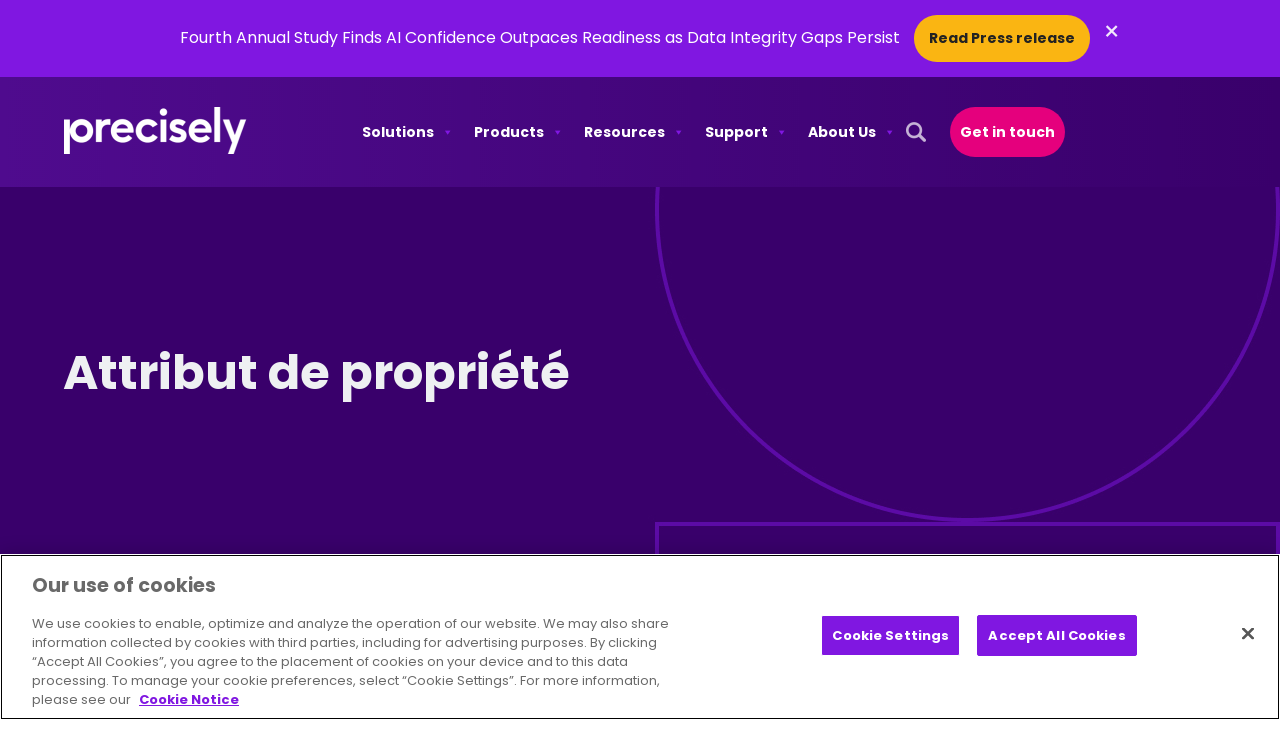

--- FILE ---
content_type: text/html; charset=UTF-8
request_url: https://www.precisely.com/legal/licensing/french/attribut-de-propriete?utm_medium=Redirect-PB&utm_source=Direct-Traffic
body_size: 53102
content:
    <!doctype html>
<html lang="en-US">
    <head>
        <meta charset="UTF-8">
                <meta name="viewport" content="width=device-width, initial-scale=1">
        <link rel="profile" href="https://gmpg.org/xfn/11">
        <script src="https://player.vimeo.com/api/player.js"></script>
        <meta name='robots' content='index, follow, max-image-preview:large, max-snippet:-1, max-video-preview:-1' />
	<style>img:is([sizes="auto" i], [sizes^="auto," i]) { contain-intrinsic-size: 3000px 1500px }</style>
	<!-- This site is tracked with the HandL UTM Grabber v3 (3.1.13) - https://www.utmgrabber.com/ --> 

<!-- Google Tag Manager for WordPress by gtm4wp.com -->
<script data-cfasync="false" data-pagespeed-no-defer>
	var gtm4wp_datalayer_name = "dataLayer";
	var dataLayer = dataLayer || [];
</script>
<!-- End Google Tag Manager for WordPress by gtm4wp.com -->
	<!-- This site is optimized with the Yoast SEO plugin v26.0 - https://yoast.com/wordpress/plugins/seo/ -->
	<title>Attribut de propriété | Precisely</title>
	<link rel="canonical" href="https://www.precisely.com/legal/licensing/french/attribut-de-propriete/" />
	<meta property="og:locale" content="en_US" />
	<meta property="og:type" content="article" />
	<meta property="og:title" content="Attribut de propriété | Precisely" />
	<meta property="og:url" content="https://www.precisely.com/legal/licensing/french/attribut-de-propriete/" />
	<meta property="og:site_name" content="Precisely" />
	<meta property="article:modified_time" content="2025-07-08T21:40:18+00:00" />
	<meta property="og:image" content="https://www.precisely.com/wp-content/uploads/2020/04/enrich-1.jpg" />
	<meta property="og:image:width" content="1440" />
	<meta property="og:image:height" content="405" />
	<meta property="og:image:type" content="image/jpeg" />
	<meta name="twitter:card" content="summary_large_image" />
	<!-- / Yoast SEO plugin. -->


<link rel='dns-prefetch' href='//www.google.com' />

<link rel="alternate" type="application/rss+xml" title="Precisely &raquo; Feed" href="https://www.precisely.com/feed/" />
<link rel="alternate" type="application/rss+xml" title="Precisely &raquo; Comments Feed" href="https://www.precisely.com/comments/feed/" />
<link rel="alternate" type="application/rss+xml" title="Precisely &raquo; Attribut de propriété Comments Feed" href="https://www.precisely.com/legal/licensing/french/attribut-de-propriete/feed/" />
<style id='wp-emoji-styles-inline-css'>

	img.wp-smiley, img.emoji {
		display: inline !important;
		border: none !important;
		box-shadow: none !important;
		height: 1em !important;
		width: 1em !important;
		margin: 0 0.07em !important;
		vertical-align: -0.1em !important;
		background: none !important;
		padding: 0 !important;
	}
</style>
<style id='safe-svg-svg-icon-style-inline-css'>
.safe-svg-cover{text-align:center}.safe-svg-cover .safe-svg-inside{display:inline-block;max-width:100%}.safe-svg-cover svg{fill:currentColor;height:100%;max-height:100%;max-width:100%;width:100%}

</style>
<link data-minify="1" rel='stylesheet' id='dashicons-css' href='https://www.precisely.com/wp-content/cache/min/1/wp-includes/css/dashicons.min.css?ver=1769120950' media='all' />
<link rel='stylesheet' id='wpml-legacy-dropdown-0-css' href='https://www.precisely.com/wp-content/plugins/sitepress-multilingual-cms/templates/language-switchers/legacy-dropdown/style.min.css?ver=1' media='all' />
<link rel='stylesheet' id='wpml-legacy-horizontal-list-0-css' href='https://www.precisely.com/wp-content/plugins/sitepress-multilingual-cms/templates/language-switchers/legacy-list-horizontal/style.min.css?ver=1' media='all' />
<link rel='stylesheet' id='wpml-menu-item-0-css' href='https://www.precisely.com/wp-content/plugins/sitepress-multilingual-cms/templates/language-switchers/menu-item/style.min.css?ver=1' media='all' />
<link data-minify="1" rel='stylesheet' id='megamenu-genericons-css' href='https://www.precisely.com/wp-content/cache/min/1/wp-content/plugins/megamenu-pro/icons/genericons/genericons/genericons.css?ver=1769120950' media='all' />
<link data-minify="1" rel='stylesheet' id='megamenu-fontawesome6-css' href='https://www.precisely.com/wp-content/cache/min/1/wp-content/plugins/megamenu-pro/icons/fontawesome6/css/all.min.css?ver=1769120950' media='all' />
<link rel='stylesheet' id='hello-elementor-child-css' href='https://www.precisely.com/wp-content/themes/hello-elementor/style.css?ver=3.4.4' media='all' />
<link rel='stylesheet' id='elementor-frontend-css' href='https://www.precisely.com/wp-content/uploads/elementor/css/custom-frontend.min.css?ver=1769120950' media='all' />
<link rel='stylesheet' id='base-css' href='https://www.precisely.com/wp-content/themes/orbitmedia-elementor/resources/css/min/base.min.css?ver=1767712406' media='all' />
<link rel='stylesheet' id='oms-legacy-styles-css' href='https://www.precisely.com/wp-content/themes/orbitmedia-elementor/resources/css/min/oms-legacy-styles.min.css?ver=1756845334' media='all' />
<link rel='stylesheet' id='precisely-main-css' href='https://www.precisely.com/wp-content/themes/orbitmedia-elementor/resources/css/min/precisely-main.min.css?ver=1756845334' media='all' />
<link data-minify="1" rel='stylesheet' id='hello-elementor-header-footer-css' href='https://www.precisely.com/wp-content/cache/min/1/wp-content/themes/hello-elementor/assets/css/header-footer.css?ver=1769120950' media='all' />
<link rel='stylesheet' id='elementor-post-2809-css' href='https://www.precisely.com/wp-content/uploads/elementor/css/post-2809.css?ver=1769120946' media='all' />
<link rel='stylesheet' id='widget-image-css' href='https://www.precisely.com/wp-content/plugins/elementor/assets/css/widget-image.min.css?ver=3.32.3' media='all' />
<link data-minify="1" rel='stylesheet' id='swiper-css' href='https://www.precisely.com/wp-content/cache/min/1/wp-content/plugins/elementor/assets/lib/swiper/v8/css/swiper.min.css?ver=1769120950' media='all' />
<link rel='stylesheet' id='e-swiper-css' href='https://www.precisely.com/wp-content/plugins/elementor/assets/css/conditionals/e-swiper.min.css?ver=3.32.3' media='all' />
<link rel='stylesheet' id='e-sticky-css' href='https://www.precisely.com/wp-content/plugins/elementor-pro/assets/css/modules/sticky.min.css?ver=3.32.2' media='all' />
<link rel='stylesheet' id='widget-nav-menu-css' href='https://www.precisely.com/wp-content/uploads/elementor/css/custom-pro-widget-nav-menu.min.css?ver=1769120953' media='all' />
<link rel='stylesheet' id='widget-heading-css' href='https://www.precisely.com/wp-content/plugins/elementor/assets/css/widget-heading.min.css?ver=3.32.3' media='all' />
<link rel='stylesheet' id='widget-social-icons-css' href='https://www.precisely.com/wp-content/plugins/elementor/assets/css/widget-social-icons.min.css?ver=3.32.3' media='all' />
<link rel='stylesheet' id='e-apple-webkit-css' href='https://www.precisely.com/wp-content/uploads/elementor/css/custom-apple-webkit.min.css?ver=1769120950' media='all' />
<link rel='stylesheet' id='elementor-post-67137-css' href='https://www.precisely.com/wp-content/uploads/elementor/css/post-67137.css?ver=1769120947' media='all' />
<link rel='stylesheet' id='elementor-post-2869-css' href='https://www.precisely.com/wp-content/uploads/elementor/css/post-2869.css?ver=1769120949' media='all' />
<link rel='stylesheet' id='elementor-post-64250-css' href='https://www.precisely.com/wp-content/uploads/elementor/css/post-64250.css?ver=1769120949' media='all' />
<link rel='stylesheet' id='eael-general-css' href='https://www.precisely.com/wp-content/plugins/essential-addons-for-elementor-lite/assets/front-end/css/view/general.min.css?ver=6.3.2' media='all' />
<script id="wpml-cookie-js-extra">
var wpml_cookies = {"wp-wpml_current_language":{"value":"en","expires":1,"path":"\/"}};
var wpml_cookies = {"wp-wpml_current_language":{"value":"en","expires":1,"path":"\/"}};
</script>
<script src="https://www.precisely.com/wp-content/plugins/sitepress-multilingual-cms/res/js/cookies/language-cookie.js?ver=476000" id="wpml-cookie-js" defer data-wp-strategy="defer"></script>
<script src="https://www.precisely.com/wp-includes/js/jquery/jquery.min.js?ver=3.7.1" id="jquery-core-js"></script>
<script src="https://www.precisely.com/wp-includes/js/jquery/jquery-migrate.min.js?ver=3.4.1" id="jquery-migrate-js"></script>
<script src="https://www.precisely.com/wp-content/plugins/handl-utm-grabber-v3/js/js.cookie.js?ver=6.8.3" id="js.cookie-js"></script>
<script id="handl-utm-grabber-js-extra">
var handl_utm = [];
var handl_utm_all_params = ["utm_source","utm_medium","utm_term","utm_content","utm_campaign","first_utm_source","first_utm_medium","first_utm_term","first_utm_content","first_utm_campaign","fbclid","msclkid","gclid","wbraid","gbraid","handl_original_ref","handl_landing_page","handl_landing_page_base","handl_ip","handl_ref","handl_url","handl_ref_domain","handl_url_base","gaclientid","organic_source","organic_source_str","user_agent","traffic_source","first_traffic_source","handlID","_fbc","_fbp"];
var handl_utm_cookie_duration = ["30","1"];
var handl_utm_append_params = ["utm_source","utm_medium","utm_term","utm_content","utm_campaign","gclid"];
var handl_utm_first_touch_params = ["utm_source","utm_medium","utm_term","utm_content","utm_campaign"];
var handl_utm_session_cookies = {"enabled":"0"};
var handl_ajax = {"ajax_url":"https:\/\/www.precisely.com\/wp-admin\/admin-ajax.php","fb_capi_enabled":"0","require_third_party_consent":""};
var handl_utm_custom_params = [];
var handl_utm_dyo_logic = [];
var handl_utm_predefined = [];
</script>
<script src="https://www.precisely.com/wp-content/plugins/handl-utm-grabber-v3/js/handl-utm-grabber.js?ver=6.8.3" id="handl-utm-grabber-js"></script>
<script src="https://www.precisely.com/wp-content/plugins/sitepress-multilingual-cms/templates/language-switchers/legacy-dropdown/script.min.js?ver=1" id="wpml-legacy-dropdown-0-js"></script>
<script id="oms_resource_js-js-extra">
var oms_ajax_object = {"admin_ajax_url":"https:\/\/www.precisely.com\/wp-admin\/admin-ajax.php"};
</script>
<script src="https://www.precisely.com/wp-content/plugins/oms-resource/js/resources.js?ver=1.1" id="oms_resource_js-js"></script>
<script src="//www.google.com/recaptcha/api.js?render=6LegfP4ZAAAAAMlizk3oJAMyOfBVDXKT44bxovQy&amp;ver=6.8.3" id="googlerecaptcha-js"></script>
<link rel="https://api.w.org/" href="https://www.precisely.com/wp-json/" /><link rel="alternate" title="JSON" type="application/json" href="https://www.precisely.com/wp-json/wp/v2/pages/63364" /><link rel="EditURI" type="application/rsd+xml" title="RSD" href="https://www.precisely.com/xmlrpc.php?rsd" />
<link rel='shortlink' href='https://www.precisely.com/?p=63364' />
<meta name="generator" content="WPML ver:4.7.6 stt:1,4,3,28;" />
<style>.handl-hidden{display: none}</style><style>[class^="fieldset-handl_"]{display: none}</style><!-- Stream WordPress user activity plugin v4.1.1 -->
<!-- Schema optimized by Schema Pro --><script type="application/ld+json">{"@context":"https://schema.org","@type":"LocalBusiness","name":"Precisely","image":{"@type":"ImageObject","url":"https://www.precisely.com/wp-content/uploads/2022/07/precisely-logo.webp","width":366,"height":94},"telephone":null,"url":"https://www.precisely.com","priceRange":null,"openingHoursSpecification":[{"@type":"OpeningHoursSpecification","dayOfWeek":[""],"opens":"","closes":""}],"geo":{"@type":"GeoCoordinates","latitude":"","longitude":""}}</script><!-- / Schema optimized by Schema Pro --><!-- sitelink-search-box Schema optimized by Schema Pro --><script type="application/ld+json">{"@context":"https:\/\/schema.org","@type":"WebSite","name":"Precisely","url":"https:\/\/www.precisely.com","potentialAction":[{"@type":"SearchAction","target":"https:\/\/www.precisely.com\/?s={search_term_string}","query-input":"required name=search_term_string"}]}</script><!-- / sitelink-search-box Schema optimized by Schema Pro --><!-- breadcrumb Schema optimized by Schema Pro --><script type="application/ld+json">{"@context":"https:\/\/schema.org","@type":"BreadcrumbList","itemListElement":[{"@type":"ListItem","position":1,"item":{"@id":"https:\/\/www.precisely.com\/","name":"Home"}},{"@type":"ListItem","position":2,"item":{"@id":"https:\/\/www.precisely.com\/legal\/","name":"Legal"}},{"@type":"ListItem","position":3,"item":{"@id":"https:\/\/www.precisely.com\/legal\/licensing\/","name":"Legal Agreements"}},{"@type":"ListItem","position":4,"item":{"@id":"https:\/\/www.precisely.com\/legal\/licensing\/french\/","name":"Licensing &#8211; French Canadian"}},{"@type":"ListItem","position":5,"item":{"@id":"https:\/\/www.precisely.com\/legal\/licensing\/french\/attribut-de-propriete\/","name":"Attribut de propri\u00e9t\u00e9"}}]}</script><!-- / breadcrumb Schema optimized by Schema Pro -->
<!-- Google Tag Manager for WordPress by gtm4wp.com -->
<!-- GTM Container placement set to manual -->
<script data-cfasync="false" data-pagespeed-no-defer>
	var dataLayer_content = {"pagePostType":"page","pagePostType2":"single-page","pageCategory":["legals"],"pagePostAuthor":"orbiteers"};
	dataLayer.push( dataLayer_content );
</script>
<script data-cfasync="false" data-pagespeed-no-defer>
(function(w,d,s,l,i){w[l]=w[l]||[];w[l].push({'gtm.start':
new Date().getTime(),event:'gtm.js'});var f=d.getElementsByTagName(s)[0],
j=d.createElement(s),dl=l!='dataLayer'?'&l='+l:'';j.async=true;j.src=
'//www.googletagmanager.com/gtm.js?id='+i+dl;f.parentNode.insertBefore(j,f);
})(window,document,'script','dataLayer','GTM-KKPS6PJ');
</script>
<!-- End Google Tag Manager for WordPress by gtm4wp.com --><meta name="generator" content="Elementor 3.32.3; features: e_font_icon_svg, additional_custom_breakpoints; settings: css_print_method-external, google_font-enabled, font_display-swap">
<style>
/** Styling for hero pageblock
 *  *  *  *  *  *  *  *  *  *  *  *  *  *  *  *  *  *  *  *
 *  Styling can be managed in Elementor style settings as desired.
 * 	Animations: Managed in Elementor, Advanced > Motion Effects.
 * 	Background Color / Image: Set in Elementor, Style > Background. A hex class will be detected and added to page block container.
 * 	Background Overlay: Set in Elementor, Style > Background Overlay. 
 		* Add custom attribute for styling Advanced > Attributes > "data-background|overlay".
 * 	Container Width: Container width is set on boxed containers in Elementor, Layout > Width. Default: 1500px, Short: 1100px
 * 	Reverse Columns: Text & Image (Right) Container is revesred on mobile in Elementor, Content > Items > Direction: Column - Reversed.
 * 	Spacing: Global Spacing is being applied in the dev base styles. 
 * 	Text Alignment: Managed in Elementor, Style > Text Editor > Alignment. Allows for content flexibility.
 *  Contact your project developer to manage any styling conflicts.
 * 	Ensure all CSS code is preceeded by body.orbit, feel free to remove any usused code.
 * 	Breakpoint guide found at the bottom of this file. Group breakpoints with their corresponding styles.
 *  *  *  *  *  *  *  *  *  *  *  *  *  *  *  *  *  *  *  *
 **/
	
/** Hero Pageblock [start] **/
	body.orbit .pageblock--oms-hero {
		padding-top: 120px;
		padding-bottom: 120px;
	}
	
	body.orbit.home .pageblock--oms-hero {
		padding-top: 60px;
		padding-bottom: 0px;
	}
	
	body.orbit .pageblock--oms-hero .hero-bg-image {
		position: absolute;
    top: 0;
    left: 0;
    width: 100%;
    height: 100%;
    z-index: 0;
    overflow: hidden;
	}
	
	body.orbit .pageblock--oms-hero .hero-bg-image img {
		width: 100%;
		height: 100%;
    object-fit: cover;
    object-position: top;
		transform: scale(1.5);
		transition: .3s ease;
	}
	body.orbit .pageblock--oms-hero .hero-bg-image.animated img {
		transform: scale(1);
	}
	

	
	body.orbit .pageblock--oms-hero.bg-color--39006b::after {
		content: '';
		width: 100%;
		height: 20vh;
		position: absolute;
		left: 0;
		bottom: 0;
		background: linear-gradient(180deg, hsla(272, 100%, 21%, 0) 0%, hsla(272, 100%, 21%, 1) 100%);
		z-index: 0;
	}
	
	/*body.orbit .pageblock--oms-hero.bg-color--39006b:has(.hero-bg-image)::after {
		z-index: 1;
	}*/
	
	body.orbit.home .pageblock--oms-hero .e-con-inner .container--oms-hero {
		z-index: 2;
	}
	
	body.orbit.home .pageblock--oms-hero .e-con-inner .container--oms-hero .column--text {
		margin: 60px;
	}
	
	@media (max-width: 767px){
		body.orbit.home .pageblock--oms-hero .e-con-inner .container--oms-hero .column--text {
			margin: 60px 0 0;
		}
	}
	
	@media (max-width: 575px){
		body.orbit.home .pageblock--oms-hero .e-con-inner .container--oms-hero .column--text {
			margin: 30px 0 0;
		}
	}
	
	
	/* Video hero [start] */
	body.orbit .pageblock--oms-hero--video .oms-toggle {
			background-color: #ffffff;
			background-image: url(/wp-content/uploads/2022/04/pause-solid.svg) !important;
			background-position: 10px center;
			background-size: 10px;
			border: none;
			color: #333333;
			font-size: 10px;
			line-height: 1;
			padding: 5px 10px 5px 25px;
			right: 40px;
			text-transform: uppercase;
			top: 20px;
	}
	
	body.orbit .pageblock--oms-hero--video .oms-toggle:hover {
			opacity: 0.8;
	}
	body.orbit .pageblock--oms-hero--video .oms-toggle.pause {
			background-image: url(/wp-content/uploads/2022/04/play-solid.svg) !important;
	}
	
	/* XL Desktop */
	@media all and (min-width: 1200px) {
		body.orbit .pageblock--oms-hero--video .oms-toggle {
			top: 30px;
		}
	}
	
	/* XXL Desktop */
	@media all and (min-width: 1400px) {
		body.orbit .pageblock--oms-hero--video .oms-toggle {
			top: 40px;
		}
	}
	/* Video hero [end] */
	
	/* Larger hero [start] */
	body.orbit .pageblock--oms-hero--large .container--oms-hero > .e-con-inner {
			/* Adjust top and bottom padding as needed, leave left and right padding as is */
  		padding: 100px 25px !important;
	}
	
	/* XL Desktop */
	@media all and (min-width: 1200px) {
			body.orbit .pageblock--oms-hero--large .container--oms-hero > .e-con-inner {
				/* Adjust top and bottom padding as needed, leave left and right padding as is */
					padding: 150px 50px !important;
			}
	}
	
	/* XXL Desktop */
	@media all and (min-width: 1400px) {
			body.orbit .pageblock--oms-hero--large .container--oms-hero > .e-con-inner {
				/* Adjust top and bottom padding as needed, leave left and right padding as is */	
				padding: 200px 0 !important;
			}
	}
	/* Large hero [start] */
	
	/* Transition Specific Styles (i.e Midpage CTA) */
	body.orbit .pageblock--oms-cta.oms-transition {}
	
	body.orbit .pageblock--oms-cta.oms-transition .container--oms-cta {
			border-radius: 10px;
			padding: 30px;
			row-gap: 30px;
	}
	
	/* LG Desktop */
	@media all and (min-width: 992px) {
			body.orbit .pageblock--oms-cta.oms-transition .container--oms-cta {
					padding: 30px 75px 30px 30px;
			}
	}
	
	
	/* Rotating Headline */
	
	body.orbit  .rotating {
			 text-align: left;
	}

	/*Vertical Sliding*/
	body.orbit .slidingVertical{
		display: inline-block;
		/*text-indent: 8px;*/
		width: 300px;
		height: 62px;
		overflow: hidden;
		position: relative;
		bottom: -10px;
	}
	
	@media all and (max-width: 767px){
		body.orbit .slidingVertical {
				height: 42px;
				bottom: -6px;
		}
	}
	
	body.orbit .slidingVertical strong {
		animation: topToBottom 9s linear infinite 0s;
		color: #E5007E;
		opacity: 0;
		overflow: hidden;
		position: absolute;
	}
	body.orbit .slidingVertical strong:nth-child(2){
		animation-delay: 3s;
	}
	body.orbit .slidingVertical strong:nth-child(3){
		animation-delay: 6s;
	}
	/*.slidingVertical span:nth-child(4){
		animation-delay: 7.5s;
		-ms-animation-delay: 7.5s;
		-webkit-animation-delay: 7.5s;
	}
	.slidingVertical span:nth-child(5){
		animation-delay: 10s;
		-ms-animation-delay: 10s;
		-webkit-animation-delay: 10s;
	}*/

	/*topToBottom Animation*/

	@keyframes topToBottom{
		0% { opacity: 0; }
		5% { opacity: 0; -webkit-transform: translateY(-50px); }
		10% { opacity: 1; -webkit-transform: translateY(0px); }
		25% { opacity: 1; -webkit-transform: translateY(0px); }
		30% { opacity: 0; -webkit-transform: translateY(50px); }
		80% { opacity: 0; }
		100% { opacity: 0; }
	}
	
	/* Heart Animation */
	
	body.orbit .heart-contain {
		position: absolute;
    top: 18%;
    width: 30%;
		z-index: 3;
	}
	body.orbit .heart-contain #heart {
		width: 100%;
		stroke: #E5007E;
		fill: transparent;
		stroke-dasharray: 931;
		stroke-dashoffset: 931;
		filter: drop-shadow(0px 0px 0px #E5007E);
		height: auto;
	}

	body.orbit .heart-contain #heart {
		animation: 1.2s 1.8s ease-in forwards draw, 
		3s linear 2.5s infinite forwards beat;

	}

	@keyframes draw {
		0% {
			stroke-dashoffset: 931;
			opacity: 0;
			
		}

		70% {
			stroke-dashoffset: 0;
			opacity: 1;
			transform: scale(1);
		}
		
		90% {
			transform: scale(1.1)
		}

		100% {
			stroke-dashoffset: 0;
			transform: scale(1);
		}
	} 

	@keyframes beat {
		0% {
			filter: drop-shadow(0px 0px 0px #E5007E);
		}
		
		5% {
			filter: drop-shadow(0px 0px 5px #E5007E);
		}
		
		40% {
			filter: drop-shadow(0px 0px 20px #E5007E);
		}

		55% {
			filter: drop-shadow(0px 0px 5px #E5007E);
		}
		
		60% {
			filter: drop-shadow(0px 0px 0px #E5007E);
		}
		
		75% {
			filter: drop-shadow(0px 0px 0px #E5007E);
		}

		100% {
			filter: drop-shadow(0px 0px 0px #E5007E);
		}

	}


	
/** Hero Pageblock [end] **/
	
/** Breakpoint Guide [start] 
 * 	Breakpoints match the responsive breakpoints in Elementor Site Settings > Breakpoints 
 *  Breakpoints should be used in a mobile first style where possible. Min = Desktop | Max = Mobile
 *  Add breakpoints in their appropriate section as needed. DO NOT add code into guide
 **/    	
	@media all and (min-width:480px) {} /* Mobile */
	@media all and (min-width:576px) {}
	@media all and (min-width:768px) {}
	@media all and (min-width:992px) {} /*Tablet*/
	@media all and (min-width:1200px) {}
	@media all and (min-width:1400px) {}
	@media all and (max-width:575px) {}
	@media all and (max-width:767px) {}
	@media all and (max-width:991px) {}
	@media all and (max-width:1199px) {}
	@media all and (max-width:1399px) {}
/** Breakpoint Guide [end] **/
	
</style>

<style>
/** Styling for facet styling
 *  *  *  *  *  *  *  *  *  *  *  *  *  *  *  *  *  *  *  *
 * Base styles managed in orbitmedia-elementor child theme	
 *  *  *  *  *  *  *  *  *  *  *  *  *  *  *  *  *  *  *  *
 **/
	
/** Facet Focus Styles (Ensures focus styles do not get cutoff) **/
	
	body.orbit .facetwp-type__dropdown select,
	body.orbit .facetwp-type__search input {
		outline-offset: -10px;
	}

	
/** Breakpoint Guide [start] 
 * 	Breakpoints match the responsive breakpoints in Elementor Site Settings > Breakpoints 
 *  Breakpoints should be used in a mobile first style where possible. Min = Desktop | Max = Mobile
 *  Add breakpoints in their appropriate section as needed. DO NOT add code into guide
 **/    	
	@media all and (min-width:480px) {} 	/* XS Desktop Styles */
	@media all and (min-width:576px) {}		/* SM Desktop Styles */
	@media all and (min-width:768px) {}		/* MD Desktop Styles */
	@media all and (min-width:992px) {} 	/* LG Desktop Styles */
	@media all and (min-width:1200px) {} 	/* XL Desktop Styles */
	@media all and (min-width:1400px) {}	/* XXL Desktop Styles */
	@media all and (max-width:575px) {}
	@media all and (max-width:767px) {}
	@media all and (max-width:991px) {}
	@media all and (max-width:1199px) {}
	@media all and (max-width:1399px) {}
/** Breakpoint Guide [end] **/
	
</style>

<style type="text/css">
	
	body.orbit .elementor-location-header #primary-nav #mega-menu-wrap-menu-1 #mega-menu-menu-1 > li.mega-menu-item.mega-wpml-ls-menu-item a.mega-menu-link::after {
			content: '';
			background: url(/wp-content/uploads/2025/04/icon-language-translation-40x40-1.webp);
			width: 20px;
			height: 20px;
			display: inline-block;
			background-size: 100%;
			position: absolute;
			top: calc(50% - 10px);
			left: 0;
			transition: .15s ease;
			transform: none !important;
			border-bottom: none !important;
	}
	
	body.orbit .elementor-location-header #primary-nav #mega-menu-wrap-menu-1 #mega-menu-menu-1 > li.mega-menu-item.mega-wpml-ls-menu-item:not(.mega-menu-item-has-children) {
			display: none;
	}
	
	
	body.orbit .elementor-location-header #primary-nav #mega-menu-wrap-menu-1 #mega-menu-menu-1 > li.mega-menu-item.mega-wpml-ls-menu-item .mega-sub-menu a.mega-menu-link::after {
			display: none;
	}
	
	
	body.orbit.nav-focus .elementor-location-header li.mega-menu-item.mega-wpml-ls-menu-item a.mega-menu-link:hover::after, 
	body.orbit .elementor-location-header #oms-header.elementor-sticky--effects li.mega-menu-item.mega-wpml-ls-menu-item a.mega-menu-link:hover::after {
    filter: brightness(0) saturate(100%) invert(21%) sepia(70%) saturate(4504%) hue-rotate(266deg) brightness(83%) contrast(115%);
}
	
	body.orbit.nav-focus .elementor-location-header li.mega-menu-item.mega-wpml-ls-menu-item a.mega-menu-link::after, 
	body.orbit .elementor-location-header #oms-header.elementor-sticky--effects li.mega-menu-item.mega-wpml-ls-menu-item a.mega-menu-link::after {
    filter: brightness(0) saturate(100%) invert(7%) sepia(4%) saturate(3%) hue-rotate(323deg) brightness(91%) contrast(84%);
    opacity: 100%;
}
	
	@media all and (min-width: 1200px){
		
		body.orbit .elementor-location-header #primary-nav #mega-menu-wrap-menu-1 #mega-menu-menu-1 > li.mega-menu-item.mega-wpml-ls-menu-item > a.mega-menu-link > .wpml-ls-native,
		body.orbit .elementor-location-header #primary-nav #mega-menu-wrap-menu-1 #mega-menu-menu-1 > li.mega-menu-item.mega-wpml-ls-menu-item > a.mega-menu-link > .wpml-ls-display {
			display: none;
		}
		
		body.orbit .elementor-location-header #primary-nav #mega-menu-wrap-menu-1 #mega-menu-menu-1 > li.mega-menu-item.mega-wpml-ls-menu-item ul.mega-sub-menu {
			border-radius: 8px;
			background: rgb(251 251 254);
			box-shadow: 20px 20px 40px rgba(0,0,0,.1);
			overflow: hidden;
			padding: 30px 15px 20px;
			margin-left: -30px;
		}
		
		body.orbit .elementor-location-header #primary-nav #mega-menu-wrap-menu-1 #mega-menu-menu-1 > li.mega-menu-item.mega-wpml-ls-menu-item ul.mega-sub-menu li.mega-menu-item a.mega-menu-link {
			border-radius: 50px;
			padding: 5px 15px;
		}

	}
	
	
	body.orbit .elementor-location-header #primary-nav #mega-menu-wrap-menu-1 #mega-menu-menu-1 > li.mega-menu-item.mega-wpml-ls-menu-item ul.mega-sub-menu li.mega-menu-item a.mega-menu-link {
		background: none;
		transition: .3s ease;
		color: #222222;
    font-size: 16px;
	}
	
	body.orbit .elementor-location-header #primary-nav #mega-menu-wrap-menu-1 #mega-menu-menu-1 > li.mega-menu-item.mega-wpml-ls-menu-item ul.mega-sub-menu li.mega-menu-item a.mega-menu-link:hover {
		background: rgba(218, 220, 236,.2) !important;
		
	}
	
	@media all and (max-width: 1199px){
		
			body.orbit .elementor-location-header #primary-nav #mega-menu-wrap-menu-1 #mega-menu-menu-1 > li.mega-menu-item.mega-wpml-ls-menu-item {
				background: rgba(218, 220, 236,.3);
				border-radius: 25px;
				display: block;
				margin-top: 30px;
		}
		
		body.orbit .elementor-location-header #primary-nav #mega-menu-wrap-menu-1 #mega-menu-menu-1 > li.mega-menu-item.mega-wpml-ls-menu-item ul.mega-sub-menu li.mega-menu-item a.mega-menu-link {
				text-align: center;
		}
		
		body.orbit .elementor-location-header #primary-nav #mega-menu-wrap-menu-1 #mega-menu-menu-1 > li.mega-menu-item.mega-wpml-ls-menu-item > a.mega-menu-link {
				
		}
		
		body.orbit .elementor-location-header #primary-nav #mega-menu-wrap-menu-1 #mega-menu-menu-1 > li.mega-menu-item.mega-wpml-ls-menu-item > a.mega-menu-link > .wpml-ls-native,
		body.orbit .elementor-location-header #primary-nav #mega-menu-wrap-menu-1 #mega-menu-menu-1 > li.mega-menu-item.mega-wpml-ls-menu-item > a.mega-menu-link > .wpml-ls-display {
				margin-left: 50px;
    		font-weight: 500;
		}
		
		    
		
		
		body.orbit .elementor-location-header #primary-nav #mega-menu-wrap-menu-1 #mega-menu-menu-1 > li.mega-menu-item.mega-wpml-ls-menu-item a.mega-menu-link::after {
				left: 15px;
				filter: brightness(0) saturate(100%) invert(7%) sepia(4%) saturate(3%) hue-rotate(323deg) brightness(91%) contrast(84%);
    		opacity: 100%;
		}
		
		body.orbit .elementor-location-header #primary-nav #mega-menu-wrap-menu-1 #mega-menu-menu-1 > li.mega-menu-item.mega-wpml-ls-menu-item a.mega-menu-link .mega-indicator {
				right: 10px;
		}
		
		body.orbit .elementor-location-header #primary-nav #mega-menu-wrap-menu-1 #mega-menu-menu-1 > li.mega-menu-item.mega-wpml-ls-menu-item ul.mega-sub-menu {
				float: none;
				padding: 0 15px 30px;
        background: none;
		}
		
		body.orbit .elementor-location-header #primary-nav #mega-menu-wrap-menu-1 #mega-menu-menu-1 > li.mega-menu-item.mega-wpml-ls-menu-item ul.mega-sub-menu li.mega-menu-item {
				float: none;
		}
		
		body.orbit .elementor-location-header #primary-nav #mega-menu-wrap-menu-1 #mega-menu-menu-1 > li.mega-menu-item.mega-wpml-ls-menu-item ul.mega-sub-menu li.mega-menu-item a.mega-menu-link {
			background: none;
			transition: .3s ease;
			color: #222222;
			font-size: 16px;
			padding: 5px 35px;
			text-align: left;
			border-radius: 25px;
	}
		
		body.orbit .elementor-location-header #primary-nav #mega-menu-wrap-menu-1 #mega-menu-menu-1 > li.mega-menu-item.mega-wpml-ls-menu-item ul.mega-sub-menu li.mega-menu-item a.mega-menu-link:hover {
		background: rgba(255,255,255,.3) !important;
	}
		
}
	
	
	
	



</style>




<style type="text/css">

	body.legacy-content .bg-darkPurple.text-white a, 
	body.legacy-content .bg-primary.text-white a {
		color: white !important;
	}
	
	body.legacy-content .bg-darkPurple.text-white a:hover, 
	body.legacy-content .bg-primary.text-white a:hover {
		color: white !important;
	}
	
	body.legacy-content .cta-white-primary-border:hover a, 
	body.legacy-content .cta-white-primary-border:hover a:hover {
    color: white !important;
}
	
	body.legacy-content.mega-menu-menu-1-mobile-open header .elementor-sticky {
		background: none !important;
	}
	
	body.legacy-content #oms-search--overlay.open + header .elementor-sticky {
			background: none !important;
	}
	
	
	body.legacy-content.single-resource article ul {
    	padding-left: 30px;
	}
	
	body.legacy-content.single-resource article ul li {
			padding-left: 0;
	}
	
	body.legacy-content.single-resource article ul li:before {
		display: none;
	}
	
	/* Typography Colors for .bg-bldg-1 */
	body.legacy-content .bg-bldg-1 h1,
	body.legacy-content .bg-bldg-1 h2,
	body.legacy-content .bg-bldg-1 h3,
	body.legacy-content .bg-bldg-1 h4,
	body.legacy-content .bg-bldg-1 h5,
	body.legacy-content .bg-bldg-1 h6,
	body.legacy-content .bg-bldg-1 p
	body.legacy-content .bg-bldg-1 strong {
		color: #ffffff;
	}

	
	@media (max-width: 1199px) {
		
    body.legacy-content.mega-menu-menu-1-mobile-open::before {
        z-index: 99;
    }
	}

</style>
<style type="text/css">
	
	/* Leadership Team Landing Styles */
	
	body.orbit .team-grid .oms_team article {
		background: white;
    border-radius: 20px;
    box-shadow: 40px 40px 80px rgba(13, 0, 24, .07);
	  overflow: hidden;
	}
	
	body.orbit .team-grid .oms_team article .e-con-inner {
		justify-content: space-between;
		position: unset;
		z-index: 1;
	}
	
	body.orbit .team-grid .oms_team article .e-con-inner > .elementor-element {
		align-items: start;
    row-gap: 0;
		position: unset;
	}
	
	body.orbit .team-grid .oms_team article::before {
			content: '';
			position: absolute;
			left: 0;
			top: unset;
			bottom: 0;
			width: 0%;
			height: 0%;
			background: #8017E1;
			transition: .3s ease;
			border-radius: 500px;
			transform: scale(0);
			opacity: 0;
			z-index: 0;
	}
	
	body.orbit .team-grid .oms_team article .elementor-widget-container img {
		transition: .3s ease;
		background-image: radial-gradient(#ffffff 65%, transparent 66%);
	}
	
	body.orbit .team-grid .oms_team article:hover .elementor-widget-container img {
		/*border-radius: 500px;
    padding: 30px;
    background: none;
    box-sizing: border-box;
    box-shadow: inset 0px 0px 0px 30px #8017E1, 0px 0px 1px 30px #8017E1
    object-fit: none;
    background-image: radial-gradient(#ffffff 65%, transparent 66%);
    border: 1px solid #8017E1;
    overflow: hidden;*/
		
		border-radius: 500px;
    padding: 7px;
    background: none;
    box-sizing: border-box;
    /* box-shadow: inset 0px 0px 0px 30px #8017E1, 0px 0px 1px 30px #8017E1; */
    object-fit: contain;
    background-image: radial-gradient(#ffffff 65%, transparent 66%);
    border: 30px solid #8017E1;
    overflow: hidden;
	}
	
	body.orbit .team-grid .oms_team article:hover::before {
			height: 100%;
			width: 100%;
			border-radius: 0;
			transform: scale(2);
			opacity: 1;
	}
	
		
	
	body.orbit .team-grid .oms_team article .e-con-inner > .elementor-element:first-child {
		padding: 30px 30px 0;
		position: unset;
	}
	
	body.orbit .team-grid .oms_team article .elementor-widget-heading {
		position: unset;
	}
	
	body.orbit .team-grid .oms_team article .elementor-widget-container {
		position: unset;
	}
	
	body.orbit .team-grid .oms_team article .elementor-heading-title {
		margin-bottom: 15px;
		position: unset;
		line-height: 22px;
	}
	
	body.orbit .team-grid .oms_team article .elementor-heading-title a {
		background: none;
		font-size: 26px;
		color: #222222;
		font-weight: 900;
		position: unset;
		transition: .3s ease;
	}
	
	body.orbit .team-grid .oms_team article:hover .elementor-heading-title a {
		color: #ffffff !important;
	}
	
	body.orbit .team-grid .oms_team article .elementor-heading-title a::before {
		content: '';
		width: 100%;
		height: 100%;
		top: 0;
		left: 0;
		position: absolute;
		display: block;
	}
	
	body.orbit .team-grid .oms_team article .elementor-heading-title a::after {
		content: '›';
		display: inline;
		position: relative;
		margin-left: 5px;
		top: 0;
		color: #E5007E;
		transition: .3s ease;
	}
	
	body.orbit .team-grid .oms_team article:hover .elementor-heading-title a::after {
		margin-left: 10px;
		color: #ffffff;
	}
	
	body.orbit .team-grid .oms_team article .elementor-widget-text-editor {
		color: #4D4C4E;
		font-size: 16px;
		line-height: 1.3;
		transition: .3s ease;
	}
	
	body.orbit .team-grid .oms_team article:hover .elementor-widget-text-editor {
		color: #ffffff;
	}
	
	
	
	
	/* Team Bio Detail Styles */
	

	body.orbit.single-oms_team .oms_team .pageblock--oms-hero > .e-con-inner {
		padding: 100px 0 200px;
	}
	
	
	
	body.orbit.single-oms_team .oms_team .pageblock--oms-hero .elementor-widget-image:not(.hero-bg-image) {
		border-radius: 500px;
		background: #F8F9FB;
		overflow: hidden;
		
	}
	
	body.orbit.single-oms_team .oms_team .pageblock--oms-hero .linkedin a.cta-link.elementor-button-link .elementor-button-text::after {
			content: '';
			width: 28px;
			height: 28px;
			display: inline-block;
			position: absolute;
			background: url(/wp-content/uploads/2025/06/icon-linkedin.webp);
			background-size: 100%;
			background-repeat: no-repeat;
			top: -4px;
	}
	
	body.orbit.single-oms_team .oms_team .pageblock--oms-hero .linkedin a[href=""], 
	body.orbit.single-oms_team .oms_team .pageblock--oms-hero .linkedin a[href="#"], 
	body.orbit.single-oms_team .oms_team .pageblock--oms-hero .linkedin a:not([href]) {
		display: none;
	}
	
	body.orbit.single-oms_team .oms_team .pageblock--oms-hero .back {
			margin-left: 30px;
	}
	
	body.orbit.single-oms_team .oms_team .pageblock--oms-hero .back a.cta-link.elementor-button-link .elementor-button-text::after {
			content: '';
			width: 16px;
			height: 16px;
			display: inline-block;
			position: absolute;
			background: url(/wp-content/uploads/2025/06/icon-back-arrow.webp);
			background-size: 100%;
			background-repeat: no-repeat;
			top: 4px;
			left: 0;
			margin-left: -30px;
	}
	
	@media all and (max-width: 991px){
	
			body.orbit.single-oms_team .oms_team .pageblock--oms-hero .elementor-widget-image:not(.hero-bg-image) {
				max-width: 60%;
				margin: 0 auto;
			}
		
		body.orbit.single-oms_team .oms_team .pageblock--oms-hero .intro-paragraph, 
		body.orbit.single-oms_team .oms_team .pageblock--oms-hero h1 {
				margin-bottom: 0;
		}
		
		body.orbit.single-oms_team .oms_team .pageblock--oms-hero .linkedin {
				position: absolute;
				bottom: 0;
				right: 40px;
		}
		
		
		body.orbit.single-oms_team .oms_team .pageblock--oms-hero .column--image {
			position: unset;
		}
		
	}
	
	@media all and (max-width: 767px){
		body.orbit.single-oms_team .oms_team .pageblock--oms-hero > .e-con-inner {
			padding: 20px 0 200px;
		}
		
		body.orbit.single-oms_team .oms_team .pageblock--oms-hero .elementor-widget-image:not(.hero-bg-image) {
			max-width: 80%;
		}
	}
	



</style>
<style>

/* Improved Animations Stylesheet from https://element.how/elementor-improve-entrance-animations/ , works for the 'fade' animations */

@keyframes fadeDown {
    from {
        opacity: 0;
        transform: translate3d(0,-30px,0)
    }

    to {
        opacity: 1;
        transform: none
    }
}

.elementor-element.fadeInDown {
    animation-name: fadeDown
}

@keyframes fadeLeft {
    from {
        opacity: 0;
        transform: translate3d(-30px,0,0)
    }

    to {
        opacity: 1;
        transform: none
    }
}

.elementor-element.fadeInLeft {
    animation-name: fadeLeft
}

@keyframes fadeRight {
    from {
        opacity: 0;
        transform: translate3d(30px,0,0)
    }

    to {
        opacity: 1;
        transform: none
    }
}

.elementor-element.fadeInRight {
    animation-name: fadeRight
}

@keyframes fadeUp {
    from {
        opacity: 0;
        transform: translate3d(0,30px,0)
    }

    to {
        opacity: 1;
        transform: none
    }
}

.elementor-element.fadeInUp {
    animation-name: fadeUp
}
	
	body.orbit .pageblock.placeholder .e-con-inner {
		max-width: 1500px;
	}
	
	
	
	@keyframes maskUp {
		  0%   {transform: translateY(100%); opacity: 0;}
			10%  {opacity: 1;}
			50%  {transform: translateY(0%)}
			75%  {transform: translateY(0%)}
			90%  {opacity: 1;}
			100% {transform: translateY(-100%); opacity: 1;}
	}
	
	body.orbit .pageblock--oms-cta.oms-transition.image-bg .container--oms-cta.animated-fast {
		overflow: hidden;
	}

	body.orbit .column--image.animated-fast:not(.transparent) .elementor-widget-image::before,
	body.orbit .column--video.animated-fast .elementor-widget-video::before,
	body.orbit .pageblock--oms-cta.oms-transition.image-bg .container--oms-cta.animated-fast::after {
		content: '';
		background: #591d9d;
		position: absolute;
    top: -1px;
    left: 0;
    right: 0;
    bottom: 0;
    z-index: 20;
    transform: translateY(100%);
		transition: .3s ease;	
		opacity: 0;
	}
	
	body.orbit .column--image.animated-fast.circle .elementor-widget-image::before {
		border-radius: 900px;
	}
	
	body.orbit .pageblock.bg-color--181c1f .column--image.animated-fast .elementor-widget-image::before,
	body.orbit .pageblock.bg-color--181c1f .column--video.animated-fast .elementor-widget-video::before	{
		background-color: #ffffff;
	}
	
	body.orbit .column--image.animated-fast.animated:not(.transparent) .elementor-widget-image::before,
	body.orbit .column--video.animated-fast.animated .elementor-widget-video::before,
	body.orbit .pageblock--oms-cta.oms-transition.image-bg .container--oms-cta.animated-fast.animated::after {
    animation-name: maskUp;
		animation-duration: 1s;
		animation-delay: 1s;
	}
	
	body.orbit .pageblock--oms-cta.oms-transition.image-bg .container--oms-cta.animated-fast.animated::after {
			animation-delay: -250ms;
	}
	
	body.orbit .column--image.animated-fast:not(.transparent) .elementor-widget-image,
	body.orbit .column--video.animated-fast .elementor-widget-video {
		overflow: hidden;
	}
	
	body.orbit .column--image.animated-fast.circle .elementor-widget-image {
		border-radius: 900px;
	}
	
	body.orbit .pageblock--oms-hero .column--image:not(.circle) .elementor-widget-image img {
		border-radius: 40px;
	}
	
	@media all and (max-width: 767px){
			body.orbit .column--image:not(.circle) .elementor-widget-image img {
				border-radius: 20px;
			}
	}
	
	
	body.orbit .column--image.animated-fast.circle .elementor-widget-image img {
		border-radius: 900px;
	}
	
	body.orbit .column--image.animated-fast:not(.transparent) .elementor-widget-image img,
	body.orbit .column--video.animated-fast .elementor-widget-video .elementor-widget-container {
		opacity: 0;
		transition: .3s ease;
		transition-delay: 1.5s;
	}
	
	
	body.orbit .column--image.animated-fast.animated:not(.transparent) .elementor-widget-image img,
	body.orbit .column--video.animated-fast.animated .elementor-widget-video .elementor-widget-container {
    opacity: 1;
	}
	
	
</style>
<style>
/** Styling for Testimonial pageblock
 *  *  *  *  *  *  *  *  *  *  *  *  *  *  *  *  *  *  *  *
 *  Styling can be managed in Elementor style settings as desired.
 * 	Animations: Managed in Elementor, Advanced > Motion Effects.
 * 	Background Color: Set in Elementor, Style > Background. A hex class will be detected and added to seconadry nav container.
 * 	Column Count: Column count class is set on row in Elementor, Advanced > CSS Classes. Ex: col-count--#
 * 	Container Width: Container width is set on boxed containers in Elementor, Layout > Width. 
 * 	*	Default: 1500px, Short: 1100px
 * 	Text Alignment: Managed in Elementor, Style > Text Editor > Alignment. Allows for content flexibility.
 *  Contact your project developer to manage any styling conflicts.
 * 	Ensure all CSS code is preceeded by body.orbit, feel free to remove any usused code.
 * 	Breakpoint guide found at the bottom of this file. Group breakpoints with their corresponding styles.
 *  *  *  *  *  *  *  *  *  *  *  *  *  *  *  *  *  *  *  *
 **/
	


/*/////////////////////////////////////////////////////////////////////////////////////////////////////////////
    -------------------------------------------------------------------------------------------------------------
		BASE COMMON STYLING
	-------------------------------------------------------------------------------------------------------------
	/////////////////////////////////////////////////////////////////////////////////////////////////////////////*/


	/*=================================================================================
            Typography
        ===============================================================================*/
	
		body.orbit .pageblock .container--oms-testimonial h2,
		body.orbit .pageblock .container--oms-testimonial h3,
		body.orbit .pageblock .container--oms-testimonial h4 {
			font-size: 36px;
			line-height: 1.2;
		}


	/*=================================================================================
            Column
        ===============================================================================*/

		body.orbit .pageblock .container--oms-testimonial .row--testimonial > .column {
			row-gap: 0;
		}


	/*=================================================================================
            Quote Icon
        ===============================================================================*/	

		body.orbit .pageblock .container--oms-testimonial .quote-icon .elementor-icon svg {
			width: 80px;
		}

		body.orbit .pageblock.bg-color--39006b .container--oms-testimonial .quote-icon .elementor-icon svg,
		body.orbit .pageblock--oms-cta.oms-transition .container--oms-cta.container--oms-testimonial.bg-color--39006b .quote-icon .elementor-icon svg {
			opacity: .3;
		}



	/*=================================================================================
            Quote
        ===============================================================================*/

		body.orbit .pageblock .container--oms-testimonial .row--testimonial .column .elementor-widget-text-editor {
			margin-top: 30px;
		}

		



	/*=================================================================================
            Quote Author
        ===============================================================================*/

		body.orbit .pageblock .container--oms-testimonial .row--testimonial .column .elementor-widget-image-box {
			margin-top: 30px;
		}

		body.orbit .pageblock .container--oms-testimonial .row--testimonial .column .elementor-widget-image-box .elementor-image-box-wrapper {
			align-items: center;
		}

		body.orbit .pageblock .container--oms-testimonial .row--testimonial .column .elementor-widget-image-box .elementor-image-box-wrapper .elementor-image-box-img {
			min-height: 65px;
			flex-shrink: 0;
		}
		
		/* Author Image */
		body.orbit .pageblock .container--oms-testimonial .row--testimonial .column .elementor-widget-image-box .elementor-image-box-wrapper .elementor-image-box-img img {
			border-radius: 50%;
		}
		
		/* Author Name */
		body.orbit .pageblock .container--oms-testimonial .row--testimonial .column .elementor-widget-image-box .elementor-image-box-wrapper .elementor-image-box-title {
			font-size: 18px;
			font-weight: 700;
			line-height: 24px;
			margin-bottom: 5px;
			padding: 0;
			text-align: left;
		}
		
		/* Author Company / Title */
		body.orbit .pageblock .container--oms-testimonial .row--testimonial .column .elementor-widget-image-box .elementor-image-box-wrapper .elementor-image-box-description {
			font-size: 15px;
			line-height: 20px;
			text-align: left;
		}

	@media all and (min-width: 576px){

		body.orbit .pageblock .container--oms-testimonial .row--testimonial .column .elementor-widget-image-box {
			padding-right: 120px;
		}
	}
	


	/*=================================================================================
            Quote Logo
        ===============================================================================*/

		body.orbit .pageblock .container--oms-testimonial .quote-logo {
			display: flex;
			justify-content: right;
			width: 100%;
		}

		body.orbit .pageblock .container--oms-testimonial .quote-logo .elementor-widget-container {
			max-width: 120px;
		}

		body.orbit .pageblock .container--oms-testimonial .quote-logo .elementor-widget-container img {
			filter: brightness(0) saturate(100%) invert(56%) sepia(6%) saturate(580%) hue-rotate(198deg) brightness(91%) contrast(91%);
			object-fit: contain;
		}

	@media all and (min-width: 576px){

		body.orbit .pageblock .container--oms-testimonial .quote-logo  {
			position: absolute;
			bottom: 0px;
			right: 0;
		}

	}



/*/////////////////////////////////////////////////////////////////////////////////////////////////////////////
    -------------------------------------------------------------------------------------------------------------
		Column Number Variation
	-------------------------------------------------------------------------------------------------------------
	/////////////////////////////////////////////////////////////////////////////////////////////////////////////*/


	/*=================================================================================
            1 Column
        ===============================================================================*/

	@media all and (min-width: 992px){

		body.orbit .pageblock .container--oms-testimonial .row.col-count-1 {
			padding-left: 140px;
		}

		body.orbit .pageblock .container--oms-testimonial .row.col-count-1 .quote-icon {
			position: absolute;
    		left: -140px;
		}

		body.orbit .pageblock .container--oms-testimonial .row.col-count-1 .elementor-widget-text-editor {
			margin-top: unset;
			padding-right: 200px;
		}

		body.orbit .pageblock .container--oms-testimonial .row.col-count-1 .quote-logo {
			top: 0;
        	bottom: unset;
		}

		body.orbit .pageblock .container--oms-testimonial .row.col-count-1 .quote-logo .elementor-widget-container {
			max-width: 170px;
		}
	}


	/*=================================================================================
            2 Column, and 3 Column
        ===============================================================================*/

	@media all and (min-width: 768px) {

		body.orbit .pageblock .container--oms-testimonial .row.col-count--2.row--testimonial .column .elementor-widget-image-box,
		body.orbit .pageblock .container--oms-testimonial .row.col-count--3.row--testimonial .column .elementor-widget-image-box {
			padding-right: unset;
		}

		body.orbit .pageblock .container--oms-testimonial .row.col-count--2 .quote-logo,
		body.orbit .pageblock .container--oms-testimonial .row.col-count--3 .quote-logo {
			position: unset;
			bottom: unset;
			right: unset;
		}
	}

	@media all and (min-width: 1400px) {

		body.orbit .pageblock .container--oms-testimonial .row.col-count--2.row--testimonial .column .elementor-widget-image-box,
		body.orbit .pageblock .container--oms-testimonial .row.col-count--3.row--testimonial .column .elementor-widget-image-box {
			padding-right: 120px;
		}

		body.orbit .pageblock .container--oms-testimonial .row.col-count--2 .quote-logo,
		body.orbit .pageblock .container--oms-testimonial .row.col-count--3 .quote-logo  {
			position: absolute;
			bottom: 0px;
			right: 0;
		}

	}

	



/*/////////////////////////////////////////////////////////////////////////////////////////////////////////////
    -------------------------------------------------------------------------------------------------------------
		Transition Variation
	-------------------------------------------------------------------------------------------------------------
	/////////////////////////////////////////////////////////////////////////////////////////////////////////////*/
	
		body.orbit .pageblock--oms-cta.oms-transition .container--oms-cta.container--oms-testimonial {
			padding: 60px !important;
		}
		
		body.orbit .pageblock--oms-cta.oms-transition .container--oms-cta.container--oms-testimonial.bg-color--39006b::before {
			content: '';
			position: absolute;
			top: 0;
			left: 0;
			width: 100%;
			height: 100%;
			right: 0;
			bottom: 0px;
			opacity: 1;
			z-index: 0;
			overflow: hidden;
			background-image: radial-gradient(#4F0B8E 0%, #073AFF00 120%);
		}

		body.orbit .pageblock--oms-cta.oms-transition .container--oms-cta .elementor-widget-image, 
		body.orbit .pageblock--oms-cta.oms-transition .container--oms-cta .elementor-widget-container {
			height: unset; /* override for Base Styling */
		}
	



/*/////////////////////////////////////////////////////////////////////////////////////////////////////////////
    -------------------------------------------------------------------------------------------------------------
		Background Variation
	-------------------------------------------------------------------------------------------------------------
	/////////////////////////////////////////////////////////////////////////////////////////////////////////////*/

	/*=================================================================================
            Quote Logo
        ===============================================================================*/

		body.orbit .pageblock.bg-color--39006b .container--oms-testimonial .quote-logo img,
		body.orbit .pageblock--oms-cta.oms-transition .container--oms-cta.container--oms-testimonial.bg-color--39006b .quote-logo img {
			filter: brightness(0) invert(1);
			opacity: 80%;
		}

	

	
	/** Background Specific Styles [end] **/
/** Testimonial Container [end] **/
	
/** Breakpoint Guide [start] 
 * 	Breakpoints match the responsive breakpoints in Elementor Site Settings > Breakpoints 
 *  Breakpoints should be used in a mobile first style where possible. Min = Desktop | Max = Mobile
 *  Add breakpoints in their appropriate section as needed. DO NOT add code into guide
 **/    	
	@media all and (min-width:480px) {} 	/* XS Desktop Styles */
	@media all and (min-width:576px) {}		/* SM Desktop Styles */
	@media all and (min-width:768px) {}		/* MD Desktop Styles */
	@media all and (min-width:992px) {} 	/* LG Desktop Styles */
	@media all and (min-width:1200px) {} 	/* XL Desktop Styles */
	@media all and (min-width:1400px) {}	/* XXL Desktop Styles */
	@media all and (max-width:575px) {}
	@media all and (max-width:767px) {}
	@media all and (max-width:991px) {}
	@media all and (max-width:1199px) {}
	@media all and (max-width:1399px) {}
/** Breakpoint Guide [end] **/
	
</style>

<style>
/** Styling for Stat pageblock
 *  *  *  *  *  *  *  *  *  *  *  *  *  *  *  *  *  *  *  *
 *  Styling can be managed in Elementor style settings as desired.
 * 	Animations: Managed in Elementor, Advanced > Motion Effects.
 * 	Background Color: Set in Elementor, Style > Background. A hex class will be detected and added to seconadry nav container.
 * 	Column Count: Column count class is set on row in Elementor, Advanced > CSS Classes. Ex: col-count--#
 * 	Container Width: Container width is set on boxed containers in Elementor, Layout > Width. 
 * 	*	Default: 1500px, Short: 1100px
 * 	Spacing: Global Spacing is being applied in the dev base styles. 
 * 	Text Alignment: Managed in Elementor, Style > Text Editor > Alignment. Allows for content flexibility.
 *  Contact your project developer to manage any styling conflicts.
 * 	Ensure all CSS code is preceeded by body.orbit, feel free to remove any usused code.
 * 	Breakpoint guide found at the bottom of this file. Group breakpoints with their corresponding styles.
 *  *  *  *  *  *  *  *  *  *  *  *  *  *  *  *  *  *  *  *
 **/
	
/** Stat Pageblock [start] (Prevents Modularity) **/
	body.orbit .pageblock--oms-stat {}
	
/** Stat Pageblock [end] **/
	
/** Stat Container [start] (Allows Modularity) **/
	body.orbit .pageblock .container--oms-stat {}
	
	body.orbit .pageblock .container--oms-stat .row--stat {
        align-items: flex-start;
    }
	
	body.orbit .pageblock .container--oms-stat .row--stat .column {}
	
	
	/** Background Specific Styles [start] **/
	body.orbit .pageblock.bg-color--f7f7f7 .container--oms-stat {}

/** Stat Container [end] **/
	
/** Counter Widget [styles] **/
	body.orbit .elementor-widget-counter {}
	
	body.orbit .elementor-widget-counter .elementor-counter-number-wrapper {
			font-size: 80px;
			line-height: 1;
			color: #8017E1 !important;
			letter-spacing: -2px;
	}
	
	body.orbit .bg-color--39006b .elementor-widget-counter .elementor-counter-number-wrapper,
	body.orbit .purple .elementor-widget-counter .elementor-counter-number-wrapper {
		color: #E5007E !important;
	}
	
	
	/* Number Prefix */
	body.orbit .elementor-widget-counter .elementor-counter-number-wrapper .elementor-counter-number-prefix {}
	
	/* Number */
	body.orbit .elementor-widget-counter .elementor-counter-number-wrapper .elementor-counter-number {}
	
	/* Number Suffix */
	body.orbit .elementor-widget-counter .elementor-counter-number-wrapper .elementor-counter-number-suffix {}
	
	/* Counter Title */
	body.orbit .elementor-widget-counter .elementor-counter-title {
		color: #222222;
        line-height: 1.5;
	}
	
	body.orbit .bg-color--39006b .elementor-widget-counter .elementor-counter-title,
	body.orbit .purple .elementor-widget-counter .elementor-counter-title {
		color: #ffffff;
	}
	
/** Counter Widget [end] **/
	
/** Breakpoint Guide [start] 
 * 	Breakpoints match the responsive breakpoints in Elementor Site Settings > Breakpoints 
 *  Breakpoints should be used in a mobile first style where possible. Min = Desktop | Max = Mobile
 *  Add breakpoints in their appropriate section as needed. DO NOT add code into guide
 **/    	
	@media all and (min-width:480px) {} 	/* XS Desktop Styles */
	@media all and (min-width:576px) {}		/* SM Desktop Styles */
	@media all and (min-width:768px) {}		/* MD Desktop Styles */
	@media all and (min-width:992px) {} 	/* LG Desktop Styles */
	@media all and (min-width:1200px) {} 	/* XL Desktop Styles */
	@media all and (min-width:1400px) {}	/* XXL Desktop Styles */
	@media all and (max-width:575px) {}
	@media all and (max-width:767px) {}
	@media all and (max-width:991px) {}
	@media all and (max-width:1199px) {}
	@media all and (max-width:1399px) {}
/** Breakpoint Guide [end] **/
	
</style>

<style>
/** Styling for Post Feed pageblock
 *  *  *  *  *  *  *  *  *  *  *  *  *  *  *  *  *  *  *  *
 *  Styling can be managed in Elementor style settings as desired.
 * 	Animations: Managed in Elementor, Advanced > Motion Effects.
 * 	Background Color: Set in Elementor, Style > Background. A hex class will be detected and added to seconadry nav container.
 * 	Container Width: Container width is set on boxed containers in Elementor, Layout > Width. 
 * 	*	Default: 1500px, Short: 1100px
 * 	Spacing: Global Spacing is being applied in the dev base styles. 
 * 	Text Alignment: Managed in Elementor, Style > Text Editor > Alignment. Allows for content flexibility.
 *  Contact your project developer to manage any styling conflicts.
 * 	Ensure all CSS code is preceeded by body.orbit, feel free to remove any usused code.
 * 	Breakpoint guide found at the bottom of this file. Group breakpoints with their corresponding styles.
 *  *  *  *  *  *  *  *  *  *  *  *  *  *  *  *  *  *  *  *
 **/
	
/** Post Feed Pageblock [start] (Prevents Modularity) **/
	body.orbit .pageblock--oms-post-feed {}
	
/** Post Feed Pageblock [end] **/
	
/** Post Feed Container [start] (Allows Modularity) **/
	body.orbit .pageblock .container--oms-post-feed {}
	
	/* Post Feed Card [start] */
	body.orbit .pageblock .container--oms-post-feed .elementor-widget-loop-grid .e-loop-item {
			background-color: #ffffff;	
		  border: none;
			border-radius: 12px;
			box-shadow: 40px 40px 80px rgba(13,0,24,.07);
			overflow: hidden;
		 	transition: .3s ease;
			position: relative;
			transform: translatey(0);
	}
	body.orbit .pageblock .container--oms-post-feed .elementor-widget-loop-grid .e-loop-item:hover {
			transform: translatey(-10px) scale(1.05);
	}
	
	body.orbit .pageblock .container--oms-post-feed .elementor-widget-loop-grid a.loop-item:hover .post-source .elementor-heading-title {
			color: #FFFFFF !important;
	}
	
	body.orbit .pageblock .container--oms-post-feed .elementor-widget-loop-grid .e-loop-item::before {
			content: '';
			position: absolute;
			left: 0;
			bottom: 0;
			width: 0%;
			height: 0%;
			background: #8017E1;
			transition: .3s ease;
			border-radius: 500px;
			transform: scale(0);
			opacity: 0;
	}
	body.orbit .pageblock .container--oms-post-feed .elementor-widget-loop-grid .e-loop-item:hover::before {
			height: 100%;
			width: 100%;
			border-radius: 0;
			transform: scale(2);
			opacity: 1;
	}
	
	body.orbit .pageblock .container--oms-post-feed .elementor-widget-loop-grid .e-loop-item:has(a:focus) {
			outline: solid 2px #e5007d;
			outline-offset: 2px;
	}
	
	body.orbit .pageblock .container--oms-post-feed .elementor-widget-loop-grid .e-loop-item .loop-item .container {
			row-gap: 15px;
			padding: 0 25px 25px 25px;
	}
	
	@media all and (min-width: 1200px) {
			body.orbit .pageblock .container--oms-post-feed .elementor-widget-loop-grid .e-loop-item .loop-item .container {
					padding: 0 35px 35px 35px;
			}
	}
	
	/* Post Featured Image [start] */
	body.orbit .pageblock .container--oms-post-feed .elementor-widget-loop-grid .e-loop-item .loop-item .container .elementor-widget-image {
			left: -25px;
			margin-bottom: 10px;
	}
	
	@media all and (min-width: 1200px) {
			body.orbit .pageblock .container--oms-post-feed .elementor-widget-loop-grid .e-loop-item .loop-item .container .elementor-widget-image {
					left: -35px;
			}
	}
	
	body.orbit .pageblock .container--oms-post-feed .elementor-widget-loop-grid .e-loop-item .loop-item .container .elementor-widget-image .elementor-widget-container {
			width: calc(100% + 50px);
	}
	
	/* XL Desktop */
	@media all and (min-width: 1200px) {
			body.orbit .pageblock .container--oms-post-feed .elementor-widget-loop-grid .e-loop-item .loop-item .container .elementor-widget-image .elementor-widget-container {
					width: calc(100% + 70px);
			}
	}
	/* Post Featured Image [end] */
	
		/* Post Title [start] */
	body.orbit .pageblock .container--oms-post-feed .elementor-widget-loop-grid .e-loop-item .loop-item .container .post-title .elementor-heading-title {
			font-size: 26px;
			line-height: 32px;
			margin-bottom: 0;
	}
	body.orbit .pageblock .container--oms-post-feed .elementor-widget-loop-grid .e-loop-item .loop-item .container .post-source .elementor-heading-title {
			font-size: 20px;
			line-height: 24px;
			margin-bottom: 0;
	}
	body.orbit .pageblock .container--oms-post-feed .elementor-widget-loop-grid .e-loop-item .loop-item .container .post-title .elementor-heading-title a {
			font-weight: 400;
			color: #222222;
	}
	
	body.orbit .pageblock .container--oms-post-feed .elementor-widget-loop-grid .e-loop-item .loop-item .container .post-title .elementor-heading-title a:hover {
			color: #ffffff;
	}

	
	body.orbit .pageblock .container--oms-post-feed .elementor-widget-loop-grid .e-loop-item .loop-item .container .post-title .elementor-heading-title a::after {
			color: #E5007E;
			content: "›";
			font-family: "poppins", sans-serif;
			font-size: 26px;
			line-height: 36px;
	}
	
	body.orbit .pageblock .container--oms-post-feed .elementor-widget-loop-grid .e-loop-item .loop-item .container .post-title .elementor-heading-title a:hover::after {
			margin-left: 10px;
			color: #ffffff;
	}
	
	body.orbit .pageblock .container--oms-post-feed .elementor-widget-loop-grid .e-loop-item .loop-item .container .post-title .elementor-heading-title a::before {
			content: '';
			position: absolute;
			top: 0;
			left: 0;
			width: 100%;
			height: 100%;
			z-index: 2;
	}
	
	body.orbit .pageblock .container--oms-post-feed .elementor-widget-loop-grid .e-loop-item .loop-item .container > div, 
	body.orbit .pageblock .container--oms-post-feed .elementor-widget-loop-grid .e-loop-item .loop-item .container .post-title, 
	body.orbit .pageblock .container--oms-post-feed .elementor-widget-loop-grid .e-loop-item .loop-item .container .post-title .elementor-widget-container, 
	body.orbit .pageblock .container--oms-post-feed .elementor-widget-loop-grid .e-loop-item .loop-item .container .post-title .elementor-widget-container .elementor-heading-title,
	body.orbit .pageblock .container--oms-post-feed .elementor-widget-loop-grid .e-loop-item .loop-item .container .post-title .elementor-widget-container .elementor-heading-title a {
		position: unset;
	}
	
	
	

	/* Post Title [end] */
	
	/* Post Excerpt [start] */
	body.orbit .pageblock .container--oms-post-feed .elementor-widget-loop-grid .e-loop-item .loop-item .container .post-excerpt {
			margin-bottom: 10px;
	}
	
	body.orbit .pageblock .container--oms-post-feed .elementor-widget-loop-grid .e-loop-item .loop-item .container .post-excerpt p {
			color: #666666;
			font-family: "poppins", sans-serif;
			font-size: 17px;
			line-height: 27px;
	}
	/* Post Excerpt [end] */
	
	/* Post Meta [start] */
	body.orbit .pageblock .container--oms-post-feed .elementor-widget-loop-grid .e-loop-item .loop-item .container .post-meta {
			border-top: none;
			padding-top: 10px;
	}
	
	body.orbit .pageblock .container--oms-post-feed .elementor-widget-loop-grid .e-loop-item .loop-item .container .post-meta .elementor-post-info__item {
			color: #666666;
			font-family: "poppins", sans-serif;
			font-size: 14px;
			line-height: 1;
			transition: .3s ease;
	}
	
	body.orbit .pageblock .container--oms-post-feed .elementor-widget-loop-grid .e-loop-item:hover .loop-item .container .post-meta .elementor-post-info__item {
			color: #ffffff;
	}
	
	/* Post Excerpt [end] */
	
	/* Post Feed Card [start] */
	
	/** Background Specific Styles [start] **/
	body.orbit .pageblock.bg-color--f7f7f7 .container--oms-post-feed .elementor-widget-loop-grid .e-loop-item {
			background-color: #ffffff;
	}
	
	/* Visual Builder Specific Colors */
	body.orbit .pageblock.bg-color--333333 .container--oms-post-feed .elementor-element-edit-mode .elementor-widget-loop-grid p,
	body.orbit .pageblock.bg-color--333333 .container--oms-post-feed .elementor-element-edit-mode .elementor-widget-loop-grid h2, 
	body.orbit .pageblock.bg-color--333333 .container--oms-post-feed .elementor-element-edit-mode .elementor-widget-loop-grid .h2,
	body.orbit .pageblock.bg-color--333333 .container--oms-post-feed .elementor-element-edit-mode .elementor-widget-loop-grid h3, 
	body.orbit .pageblock.bg-color--333333 .container--oms-post-feed .elementor-element-edit-mode .elementor-widget-loop-grid .h3,
	body.orbit .pageblock.bg-color--333333 .container--oms-post-feed .elementor-element-edit-mode .elementor-widget-loop-grid a:not(.elementor-button-link) {
  		color: #333333 !important;
	}
	
	/** Background Specific Styles [end] **/

/** Post Feed Container [end] **/
	
	
	/* Blog Tag Link Styles */
	
	body.orbit.single-post .tag-cloud {
		/* hide if necessary here display: none; */
	}
	
	body.orbit.single-post .tag-cloud a.tag-link {
		background: #eceeff;
    border-radius: 500px;
    background-position: unset;
    padding: 10px 15px;
    font-size: 14px;
		transition: .3s ease;
	}
	
	body.orbit.single-post .tag-cloud a.tag-link:hover {
		background: #8017E1;
    color: #ffffff !important;
	}
	
	
	/* NEW Text + Feed Blocks */
	
	
	body.orbit .pageblock.feed .column--feed .elementor-grid,
	body.orbit .pageblock.feed .column-feed .elementor-grid {
		row-gap: 20px;
	}
	
	body.orbit .pageblock.feed .column--feed article.elementor-grid-item,
	body.orbit .pageblock.feed .column-feed .e-loop-item {
			background-color: #ffffff;	
		  border: none;
			border-radius: 12px;
			box-shadow: 40px 40px 80px rgba(13,0,24,.07);
			padding: 35px;
	}
	
	body.orbit .pageblock.feed .column-feed .e-loop-item .e-con-inner {
			row-gap: 10px;
	}
	
	body.orbit .pageblock.feed .column--feed .elementor-post__title a,
	body.orbit .pageblock.feed .column-feed .elementor-heading-title a {
		font-size: 26px;
    line-height: 32px;
    margin-bottom: 0;
		font-weight: 300;
		color: #222222;
		background: none !important;
	}
	
	body.orbit .pageblock.feed .column--feed .elementor-post__title a:after,
	body.orbit .pageblock.feed .column-feed .elementor-heading-title a:after {
		content: '›';
    font-family: 'poppins', sans-serif;
	  transition: margin .3s;
    background-color: rgba(0, 0, 0, 0);
    display: inline-block;
    opacity: 1;
    position: relative !important;
    margin-left: 0.4375rem;
	}
	
	body.orbit .pageblock.feed .column--feed .elementor-post__title a:hover,
	body.orbit .pageblock.feed .column-feed .elementor-heading-title a:hover {
			background: none !important;
	}
	
	
	
	body.orbit .pageblock.feed .column--feed .elementor-post__title a:hover:after,
	body.orbit .pageblock.feed .column-feed .elementor-heading-title a:hover:after {
			margin-left: 0.625rem;
	}
	
	
	
	body.orbit .pageblock.feed .column-feed .elementor-post-info__terms-list-item {
		font-weight: 700;
		font-size: 18px;
	}
	
	/* Archive Styles */
	.e-loop-item.type-guide .loop-item:hover .post-title .elementor-heading-title {
		color: #ffffff;
	}
	
	
/** Breakpoint Guide [start] 
 * 	Breakpoints match the responsive breakpoints in Elementor Site Settings > Breakpoints 
 *  Breakpoints should be used in a mobile first style where possible. Min = Desktop | Max = Mobile
 *  Add breakpoints in their appropriate section as needed. DO NOT add code into guide
 **/    	
	@media all and (min-width:480px) {} 	/* XS Desktop Styles */
	@media all and (min-width:576px) {}		/* SM Desktop Styles */
	@media all and (min-width:768px) {}		/* MD Desktop Styles */
	@media all and (min-width:992px) {} 	/* LG Desktop Styles */
	@media all and (min-width:1200px) {} 	/* XL Desktop Styles */
	@media all and (min-width:1400px) {}	/* XXL Desktop Styles */
	@media all and (max-width:575px) {}
	@media all and (max-width:767px) {}
	@media all and (max-width:991px) {}
	@media all and (max-width:1199px) {}
	@media all and (max-width:1399px) {}
/** Breakpoint Guide [end] **/
	
</style>

<style>
/** Styling for Logo pageblock
 *  *  *  *  *  *  *  *  *  *  *  *  *  *  *  *  *  *  *  *
 *  Styling can be managed in Elementor style settings as desired.
 * 	Animations: Managed in Elementor, Advanced > Motion Effects.
 * 	Background Color: Set in Elementor, Style > Background. A hex class will be detected and added to seconadry nav container.
 * 	Column Count: Column count class is set on row in Elementor, Advanced > CSS Classes. Ex: col-count--#
 * 	Container Width: Container width is set on boxed containers in Elementor, Layout > Width. 
 * 	*	Default: 1500px, Short: 1100px
 * 	Spacing: Global Spacing is being applied in the dev base styles. 
 *  Contact your project developer to manage any styling conflicts.
 * 	Ensure all CSS code is preceeded by body.orbit, feel free to remove any usused code.
 * 	Breakpoint guide found at the bottom of this file. Group breakpoints with their corresponding styles.
 *  *  *  *  *  *  *  *  *  *  *  *  *  *  *  *  *  *  *  *
 **/
	
/** Logo Pageblock [start] (Prevents Modularity) **/
	body.orbit .pageblock--oms-logo {}
	
/** Logo Pageblock [end] **/
	
/** Logo Container [start] (Allows Modularity) **/
	body.orbit .pageblock .container--oms-logo {
		max-width: 1300px;
		margin: 0 auto;
	}
	
	/* Column Styles */
	body.orbit .pageblock .container--oms-logo .row--logo .column {}

	/* Image Styles */
	body.orbit .pageblock .container--oms-logo .row--logo .column .elementor-widget-image {}
	
	body.orbit .pageblock .container--oms-logo .column .elementor-widget-image img {
		filter: brightness(0) saturate(100%) invert(56%) sepia(6%) saturate(580%) hue-rotate(198deg) brightness(91%) contrast(91%);
	}
	
	/** Background Specific Styles [start] **/
	body.orbit .pageblock.bg-color--39006b .container--oms-logo .column .elementor-widget-image img {
		filter: brightness(0) invert(1);
		opacity: 80%;
	}
	
	body.orbit .pageblock.full-color .container--oms-logo .column .elementor-widget-image img {
		filter: unset;
	}
	
	
	/** Background Specific Styles [end] **/

/** Logo Container [end] **/
	
/** Breakpoint Guide [start] 
 * 	Breakpoints match the responsive breakpoints in Elementor Site Settings > Breakpoints 
 *  Breakpoints should be used in a mobile first style where possible. Min = Desktop | Max = Mobile
 *  Add breakpoints in their appropriate section as needed. DO NOT add code into guide
 **/    	
	@media all and (min-width:480px) {} 	/* XS Desktop Styles */
	@media all and (min-width:576px) {}		/* SM Desktop Styles */
	@media all and (min-width:768px) {}		/* MD Desktop Styles */
	@media all and (min-width:992px) {} 	/* LG Desktop Styles */
	@media all and (min-width:1200px) {} 	/* XL Desktop Styles */
	@media all and (min-width:1400px) {}	/* XXL Desktop Styles */
	@media all and (max-width:575px) {}
	@media all and (max-width:767px) {}
	@media all and (max-width:991px) {}
	@media all and (max-width:1199px) {}
	@media all and (max-width:1399px) {}
/** Breakpoint Guide [end] **/
	
</style>

<style>
/** Styling for Imagery pageblock
 *  *  *  *  *  *  *  *  *  *  *  *  *  *  *  *  *  *  *  *
 *  Styling can be managed in Elementor style settings as desired.
 * 	Animations: Managed in Elementor, Advanced > Motion Effects.
 * 	Container Width: Container width is set on boxed containers in Elementor, Layout > Width. 
 * 	*	Default: 1500px, Short: 1100px
 * 	Hidden Responzive Content: Third image of the 3-col variation is hidden on mobile in Elementor, Advanced > Responsive.
 *  Contact your project developer to manage any styling conflicts.
 * 	Ensure all CSS code is preceeded by body.orbit, feel free to remove any usused code.
 * 	Breakpoint guide found at the bottom of this file. Group breakpoints with their corresponding styles.
 *  *  *  *  *  *  *  *  *  *  *  *  *  *  *  *  *  *  *  *
 **/
	
/** Imagery Pageblock [start] **/
/* Imagery Pageblock DOES NOT support modularity with other pageblocks */
	body.orbit .pageblock--oms-imagery {}
	
	/* //Fullwidth Single Photo */
	body.orbit .pageblock--oms-imagery .container--oms-imagery.col-count--1 {}
	
	body.orbit .pageblock--oms-imagery .container--oms-imagery.col-count--1 .column--image {}
	
	body.orbit .pageblock--oms-imagery .container--oms-imagery.col-count--1 .column--image .elementor-widget-image {}
	
	body.orbit .pageblock--oms-imagery .container--oms-imagery.col-count--1 .column--image .elementor-widget-image img {
			min-height: 250px;
	}
	
	/* SM Desktop */
	@media all and (min-width: 768px) {
		body.orbit .pageblock--oms-imagery .container--oms-imagery.col-count--1 .column--image .elementor-widget-image img {
			min-height: 400px;
		}
	}
	
/** Image/Text Pageblock [end] **/
	
	
/** Breakpoint Guide [start] 
 * 	Breakpoints match the responsive breakpoints in Elementor Site Settings > Breakpoints 
 *  Breakpoints should be used in a mobile first style where possible. Min = Desktop | Max = Mobile
 *  Add breakpoints in their appropriate section as needed. DO NOT add code into guide
 **/    	
	@media all and (min-width:480px) {} 	/* XS Desktop Styles */
	@media all and (min-width:576px) {}		/* SM Desktop Styles */
	@media all and (min-width:768px) {}		/* MD Desktop Styles */
	@media all and (min-width:992px) {} 	/* LG Desktop Styles */
	@media all and (min-width:1200px) {} 	/* XL Desktop Styles */
	@media all and (min-width:1400px) {}	/* XXL Desktop Styles */
	@media all and (max-width:575px) {}
	@media all and (max-width:767px) {}
	@media all and (max-width:991px) {}
	@media all and (max-width:1199px) {}
	@media all and (max-width:1399px) {}
/** Breakpoint Guide [end] **/
	
</style>

<style>
/** Styling for Image/Text + Video/Text pageblock styles
 *  *  *  *  *  *  *  *  *  *  *  *  *  *  *  *  *  *  *  *
 *  Styling can be managed in Elementor style settings as desired.
 * 	Animations: Managed in Elementor, Advanced > Motion Effects.
 * 	Background Color: Set in Elementor, Style > Background. A hex class will be detected and added to seconadry nav container.
 * 	Container Width: Container width is set on boxed containers in Elementor, Layout > Width. 
 * 	*	Default: 1500px, Short: 1100px
 * 	Reverse Columns: Text/Image + Text/Video (Right) Container is reversed on mobile
 * 	*	Elementor, Content > Items > Direction: Column - Reversed.
 * 	Spacing: Global Spacing is being applied in the dev base styles. 
 *  Contact your project developer to manage any styling conflicts.
 * 	Ensure all CSS code is preceeded by body.orbit, feel free to remove any usused code.
 * 	Breakpoint guide found at the bottom of this file. Group breakpoints with their corresponding styles.
 *  *  *  *  *  *  *  *  *  *  *  *  *  *  *  *  *  *  *  *
 **/
	
/** Image/Text Pageblock [start] (Prevents Modularity) **/
	body.orbit .pageblock--oms-image-text {}
	
/** Image/Text Pageblock [end] **/
	
/** Image/Text Container [start] (Allows Modularity) **/
	body.orbit .pageblock .container--oms-image-text {}
	
	/* Text Styles */
	body.orbit .pageblock .container--oms-image-text .column--text .elementor-widget-text-editor {}

	/* Image Styles */
	body.orbit .pageblock .container--oms-image-text .column--image:not(.transparent) .elementor-widget-image {
		border-radius: 20px;
		box-shadow: 40px 40px 80px rgba(13,0,24,.07);
	}
	
	body.orbit .pageblock .container--oms-image-text .column--image:not(.transparent).circle .elementor-widget-image {
		border-radius: 1000px;
	}
	
	
	/** Background Specific Styles [start] **/
	body.orbit .pageblock.bg-color--f7f7f7 .container--oms-image-text {}
	
	
	/** Background Specific Styles [end] **/

/** Image/Text Container [end] **/
	
	
/** Video/Text Pageblock [start] (Prevents Modularity) **/
	body.orbit .pageblock--oms-image-text {}
	
/** Video/Text Pageblock [end] **/
	
/** Video/Text Container [start] (Allows Modularity) **/
	body.orbit .pageblock .container--oms-video-text {
		column-gap: 120px;
	}
	
	/* Text Styles */
	body.orbit .pageblock .container--oms-video-text .column--text .elementor-widget-text-editor {}

	/* Video Styles */
	body.orbit .pageblock .container--oms-video-text .column--video .elementor-widget-video {
		border-radius: 20px;
		box-shadow: 40px 40px 80px rgba(13,0,24,.07);
	}
	
	
	/** Background Specific Styles [start] **/
	body.orbit .pageblock.bg-color--f7f7f7 .container--oms-video-text {}
	
	
	/** Background Specific Styles [end] **/

/** Video/Text Container [end] **/
	
/** Breakpoint Guide [start] 
 * 	Breakpoints match the responsive breakpoints in Elementor Site Settings > Breakpoints 
 *  Breakpoints should be used in a mobile first style where possible. Min = Desktop | Max = Mobile
 *  Add breakpoints in their appropriate section as needed. DO NOT add code into guide
 **/    	
	@media all and (min-width:480px) {} 	/* XS Desktop Styles */
	@media all and (min-width:576px) {}		/* SM Desktop Styles */
	@media all and (min-width:768px) {}		/* MD Desktop Styles */
	@media all and (min-width:992px) {} 	/* LG Desktop Styles */
	@media all and (min-width:1200px) {} 	/* XL Desktop Styles */
	@media all and (min-width:1400px) {}	/* XXL Desktop Styles */
	@media all and (max-width:575px) {}
	@media all and (max-width:767px) {}
	@media all and (max-width:991px) {}
	@media all and (max-width:1199px) {}
	@media all and (max-width:1399px) {}
/** Breakpoint Guide [end] **/
	
</style>

<style>
	/** Styling Elementor and WYSIWYG Buttons
 *  *  *  *  *  *  *  *  *  *  *  *  *  *  *  *  *  *  *  *
 *  Button Styling can be managed in Elementor site settings as desired.
 *  Contact your project developer to manage any styling conflicts.
 *  Ensure all CSS code is preceeded by body.orbit, feel free to remove any usused code.
 *  Breakpoint guide found at the bottom of this file. Group breakpoints with their corresponding styles.
 *  *  *  *  *  *  *  *  *  *  *  *  *  *  *  *  *  *  *  *
 **/


	/** Elementor Button Widget Specific [start] **/

	body.orbit a.btn-primary .elementor-button-text, 
	body.orbit a.btn-secondary .elementor-button-text, 
	body.orbit a.cta-link .elementor-button-text {
			font-family: "Poppins", sans-serif;
			font-size: 14px;
			font-weight: 700;
			line-height: 1;
			color: inherit;
	}
	
	/* XL Desktop Styles */
	@media all and (min-width: 1200px) {
			body.orbit a.btn-primary .elementor-button-text, 
			body.orbit a.btn-secondary .elementor-button-text, 
			body.orbit a.cta-link .elementor-button-text {
					font-size: 16px;
			}
	}
	
	body.orbit a.btn-primary .elementor-button-text::after, 
	body.orbit a.btn-secondary .elementor-button-text::after, 
	body.orbit a.cta-link .elementor-button-text::after {
					/*color: inherit;
					content: '\f105';
					font-family: "Font Awesome 5 Free", sans-serif; */
	}
	
	/** Elementor Button Widget Specific [end] **/
	
	/** Global Button Styles [start] **/
	body.orbit a.btn-primary,
	body.orbit a.btn-secondary,
	body.orbit a.cta-link {
			border-radius: 0;
			font-family: "Poppins", sans-serif;
			font-size: 14px;
			font-weight: 700;
			line-height: 1;
			margin-top: 5px;
			margin-bottom: 5px;
	}
	
	@media all and (min-width: 1200px) {
			body.orbit a.btn-primary,
			body.orbit a.btn-secondary,
			body.orbit a.cta-link {
					font-size: 16px;
			}
	}
	
	body.orbit a.btn-primary::after,
	body.orbit a.btn-secondary::after,
	body.orbit a.cta-link::after {
			/* color: inherit;
			content: '\f105';
			font-family: "Font Awesome 5 Free", sans-serif; */
	}
	
	
	
	body.orbit a.btn-primary, 
	body.orbit a.btn-secondary {
			padding: 16px 25px 16px 25px;
			border-radius: 200px;
	}
	
	body.orbit a.btn-primary[target="_blank"], 
	body.orbit a.btn-secondary[target="_blank"] {
			padding: 16px 44px 16px 25px;
	}
	
	body.orbit p a[target="_blank"] .new-window-icon,
	body.orbit a.btn-primary[target="_blank"] .new-window-icon, 
	body.orbit a.btn-secondary[target="_blank"] .new-window-icon,
	body.orbit a.cta-link[target="_blank"] .new-window-icon {
			color: #ffffff;
			display: inline;
			width: 14px;
			height: 14px;
			background: url(/wp-content/uploads/2025/06/external-link.webp);
			background-size: contain;
			background-repeat: no-repeat;
			right: 20px;
			transition: .3s ease;
	}
	
	/* Remove duplicate New Window Icon */
	body.orbit a.btn-secondary[target="_blank"] .new-window-icon:before {
		display: none;
	}
	
	body.orbit p a[target="_blank"]:not(.btn-primary):not(.btn-secondary):not(.cta-link) .new-window-icon {
			display: inline-block;
			margin-left: 5px;
			position: relative;
			right: 0 !important;
			top: -1px;
			opacity: .6;
			transition: .3s ease;
	}
	
	body.orbit p a[target="_blank"]:not(.btn-primary):not(.btn-secondary):not(.cta-link):hover .new-window-icon {
			opacity: 1;
	}
	
	
	body.orbit .bg-color--39006b p a[target="_blank"] .new-window-icon,
	body.orbit a.btn-primary[target="_blank"] .new-window-icon,
	body.orbit a.btn-secondary[target="_blank"]:hover .new-window-icon,
	body.orbit .bg-color--39006b a.btn-secondary[target="_blank"] .new-window-icon,
	body.orbit .bg-color--39006b a.cta-link[target="_blank"] .new-window-icon,
	body.orbit .oms-bg-purple p a[target="_blank"] .new-window-icon {
			filter: brightness(0) invert(1);
	}
	
	body.orbit .bg-color--39006b a.btn-primary[target="_blank"]:hover .new-window-icon,
	body.orbit .bg-color--39006b a.btn-secondary[target="_blank"]:hover .new-window-icon,
	body.orbit .bg-color--39006b a.cta-link[target="_blank"]:hover .new-window-icon {
			filter: unset;
	}
	
	body.orbit .oms-bg-purple p a[target="_blank"]:hover .new-window-icon {
			opacity: 1;
	}
	
	/** Global Button Styles [end] **/

	/** Primary Button [start] **/
	body.orbit a.btn-primary {
			background: #8017E1;
			color: #ffffff;
	}
	
	body.orbit .pageblock--oms-cta .btn-primary {
		background: #E5007E;
	}
	
	body.orbit a.btn-primary[target="_blank"]::after {
		    
	}
	
	body.orbit a.btn-primary:hover, 
	body.orbit a.btn-primary:focus, 
	body.orbit a.btn-primary:active {
			background: #E5007E;
	}
	
	body.orbit .pageblock--oms-cta a.btn-primary:hover, 
	body.orbit .pageblock--oms-cta a.btn-primary:focus, 
	body.orbit .pageblock--oms-cta a.btn-primary:active {
			background: #8017E1;
	}
	
	/** Primary Button [end] **/

	/** Secondary Button [start] **/
	body.orbit a.btn-secondary {
			background-color: transparent;
			color: #222222;
			transition: .3s ease;
	}
	
	body.orbit a.btn-secondary::before {
		content: "";
    position: absolute;
    inset: 0;
    border-radius: 200px;
    padding: 2px;
    background: linear-gradient(45deg, #d53a9d, #743ad5);
    mask: linear-gradient(#000 0 0) content-box, linear-gradient(#000 0 0);
    mask-composite: exclude;
		transition: .3s ease;
	}
	
	body.orbit a.btn-secondary:hover::before {
		background: linear-gradient(45deg, #E5007E, #E5007E);
	}
	
	body.orbit .bg-color--39006b a.btn-secondary {
		border: 2px solid #ffffff;
		border-radius: 200px;
	}
	
	body.orbit .bg-color--39006b.pageblock--oms-form .column--sidebar a.btn-secondary {
		background-color: transparent;
		color: #222222;
		transition: .3s ease;
	}
	
	
	body.orbit .bg-color--39006b:not(.pageblock--oms-form) a.btn-secondary::before {
		content: "";
    display: none;
	}
	
	body.orbit .bg-color--39006b.pageblock--oms-form .column--sidebar a.btn-secondary::before {
		content: "";
    position: absolute;
    inset: 0;
    border-radius: 200px;
    padding: 2px;
    background: linear-gradient(45deg, #d53a9d, #743ad5);
    mask: linear-gradient(#000 0 0) content-box, linear-gradient(#000 0 0);
    mask-composite: exclude;
		transition: .3s ease;
	}
	
	body.orbit .bg-color--39006b.pageblock--oms-form .column--sidebar a.btn-secondary:hover::before {
		background: linear-gradient(45deg, #E5007E, #E5007E);
	}
	
	
	
	
	body.orbit a.btn-secondary:hover, 
	body.orbit a.btn-secondary:focus, 
	body.orbit a.btn-secondary:active {
			background-color: #E5007E !important;
			color: #ffffff;
	}
	
	
	body.orbit .pageblock.bg-color--39006b a.btn-secondary:hover {
		background-color: #ffffff !important;
		color: #222222 !important;
	}
	
	body.orbit .pageblock.bg-color--39006b.pageblock--oms-form .column--sidebar a.btn-secondary:hover {
			background-color: #E5007E !important;
			color: #ffffff !important;
	}
	
	/** Secondary Button [end] **/
	
	/** CTA Link [start] **/
	body.orbit a.cta-link {
			color: #8017E1;
			padding: 0 0 8px 0;
			background-image: linear-gradient(to right, #8017E1, #8017E1 50%, #d9dbeb 50%);
			background-position: 100% 100%;
			background-size: 200% 2px;
			background-repeat: no-repeat;
	}
	
	body.orbit .bg-color--39006b a.cta-link {
			padding: 0 0 8px 0;
			background-image: linear-gradient(to right, #d9dbeb, #d9dbeb 50%, rgba(217,219,235,.3) 50%);
			background-position: 100% 100%;
			background-size: 200% 2px;
			background-repeat: no-repeat;
	}
	
	
	
	body.orbit a.cta-link::after {
		content: '›';
		font-family: 'poppins', sans-serif;
	}
	
	
	body.orbit a.cta-link:hover, 
	body.orbit a.cta-link:focus {
			background-position: 0 100%;
	}
	
	body.orbit a.cta-link[target="_blank"] {
			padding-right: 25px;
	}
	
	body.orbit a.cta-link[target="_blank"] .new-window-icon {
			right: 0;
			top: 8px;
	}
	
	body.orbit .bg-color--39006b a.cta-link[target="_blank"] .new-window-icon,
	body.orbit .bg-color--39006b a.cta-link[target="_blank"]:hover .new-window-icon {
			filter: brightness(0) invert(1);
			opacity: 1;
	}
	
	/** CTA Link [end] **/

	/** Backgrund specific Styles [start] **/
	
	body.orbit .bg-color--39006b a.btn-primary {
		background: #E5007E;
	}
	
	body.orbit .bg-color--39006b a.btn-primary:hover {
		background: #ffffff;
		color: #222222;
	}
	
	body.orbit .bg-color--39006b a.btn-secondary,
	body.orbit .bg-color--39006b a.cta-link,
	body.orbit .bg-color--39006b a.btn-secondary .elementor-button-text, 
	body.orbit .bg-color--39006b a.cta-link .elementor-button-text {
			color: #ffffff;
	}
	
	body.orbit .bg-color--39006b.pageblock--oms-form .column--sidebar a.btn-secondary,
	body.orbit .bg-color--39006b.pageblock--oms-form .column--sidebar a.cta-link,
	body.orbit .bg-color--39006b.pageblock--oms-form .column--sidebar a.btn-secondary .elementor-button-text, 
	body.orbit .bg-color--39006b.pageblock--oms-form .column--sidebar a.cta-link .elementor-button-text {
			color: #222222;
	}
	
	body.orbit .pageblock .container--oms-hero .elementor-widget-nav-menu .elementor-nav-menu--layout-horizontal .menu-item a.elementor-item {
			font-weight: 700;
			padding-bottom: 4px;
	}
	
	body.orbit .pageblock .container--oms-hero .elementor-widget-nav-menu .elementor-nav-menu--layout-horizontal .menu-item.current-menu-item a.elementor-item {
			background-position: 0 100%;
			color: #ffffff;
	}
	
	body.orbit #ot-sdk-btn.ot-sdk-show-settings, 
	body.orbit #ot-sdk-btn.optanon-show-settings {
			padding: 16px 25px 16px 25px;
			border-radius: 200px;
			font-family: "Poppins", sans-serif;
			font-size: 14px;
			font-weight: 700;
			line-height: 1;
			color: #ffffff !important;
			background: #E5007E;
			transition: .3s ease;
	}
	
	body.orbit #ot-sdk-btn.ot-sdk-show-settings:hover, 
	body.orbit #ot-sdk-btn.optanon-show-settings:hover {
			background: #8017E1;
			border-color: #8017E1;
    	color: #ffffff;
	}
	
		
	
	
	
	
	/** Backgrund specific Styles [end] **/
	
	/** Breakpoint Guide [start] 
 * 	Breakpoints match the responsive breakpoints in Elementor Site Settings > Breakpoints 
 *  Breakpoints should be used in a mobile first style where possible. Min = Desktop | Max = Mobile
 *  Add breakpoints in their appropriate section as needed. DO NOT add code into guide
 **/    	
	@media all and (min-width:480px) {} 	/* XS Desktop Styles */
	@media all and (min-width:576px) {}		/* SM Desktop Styles */
	@media all and (min-width:768px) {}		/* MD Desktop Styles */
	@media all and (min-width:992px) {} 	/* LG Desktop Styles */
	@media all and (min-width:1200px) {} 	/* XL Desktop Styles */
	@media all and (min-width:1400px) {}	/* XXL Desktop Styles */
	@media all and (max-width:575px) {}
	@media all and (max-width:767px) {}
	@media all and (max-width:991px) {}
	@media all and (max-width:1199px) {}
	@media all and (max-width:1399px) {}
/** Breakpoint Guide [end] **/

</style>
<style>
/** Styling for form pageblock
 *  *  *  *  *  *  *  *  *  *  *  *  *  *  *  *  *  *  *  *
 *  Styling can be managed in Elementor style settings as desired.
 * 	Animations: Managed in Elementor, Advanced > Motion Effects.
 * 	Container Width: Container width is set on boxed containers in Elementor, Layout > Width. 
 * 	*	Default: 1500px, Short: 1100px
 * 	Form Implmentation: Form is added using the EA Ninja Forms Widget or Shortcode.
 * 	Spacing: Global Spacing is being applied in the dev base styles. 
 * 	Text Alignment: Managed in Elementor, Style > Text Editor > Alignment. Allows for content flexibility.
 *  Contact your project developer to manage any styling conflicts.
 * 	Ensure all CSS code is preceeded by body.orbit, feel free to remove any usused code.
 * 	Breakpoint guide found at the bottom of this file. Group breakpoints with their corresponding styles.
 *  *  *  *  *  *  *  *  *  *  *  *  *  *  *  *  *  *  *  *
 **/
	
/** Form Pageblock [start] (Prevents Modularity) **/
	body.orbit .pageblock--oms-form {}
	
	
/** Form Pageblock [end] **/
	
/** Form Container [start] (Allows Modularity) **/
	body.orbit .pageblock .container--oms-form {}
	
	body.orbit .pageblock .container--oms-form .column {
			background-color: #ffffff;	
			border: none;
			border-radius: 20px;	
			padding: 25px;
		  box-shadow: 40px 40px 80px rgba(13,0,24,.07);
	}
	
	/* MD Desktop */
	@media all and (min-width: 576px) {
			body.orbit .pageblock .container--oms-form .column {
					padding: 50px;
			}
	}
	
	/* Form Column [start] */
	body.orbit .pageblock .container--oms-form .column--form {}
	
	body.orbit .pageblock .container--oms-form .column--form .elementor-widget-text-editor {}
	/* Form Column [end] */
/** Form Container [end] **/
	
/** Background Specific Styles [start] **/
	body.orbit .pageblock.bg-color--f7f7f7 .container--oms-form .column {
			background-color: #ffffff;
	}
/** Background Specific Styles [end] **/
	
	
/** Ninja Form Styles [start] **/
	/* Required + Error Styles [start] */
	body.orbit .nf-form-cont .nf-form-fields-required {
			color: #666666;
			font-size: 14px;
			font-style: italic;
			text-align: left;
	}
	
	body.orbit .nf-form-cont .nf-error-msg {
			color: #b80000;
			font-size: 14px;
			font-style: italic;
			text-align: left;
	}
	
	body.orbit .nf-form-cont .ninja-forms-req-symbol {
			color: #b80000;
	}
	/* Required + Error Styles [end] */
	
	/* Label Styles */
	body.orbit .gform-theme--foundation .gfield:not(.gfield--type-choice) label {
		    font-size: 14px;
				font-weight: 400;
				line-height: 12px;
				margin-bottom: -39px !important;
				margin-left: 15px !important;
				position: absolute;
				margin-top: 27px;
				transition: .3s ease;
				opacity: .62;
	}
	
	body.orbit .gform-theme--foundation .gfield.gfield--type-select label {
		    font-size: 14px;
				font-weight: 600;
				line-height: 12px;
				margin-bottom: -39px !important;
				margin-left: 15px !important;
				position: absolute;
				margin-top: 27px;
				transition: .3s ease;
	}

	/* Input Styles [start] */
	body.orbit .gform-theme--foundation .gfield .ginput_password, 
	body.orbit .gform-theme--foundation .gfield input, 
	body.orbit .gform-theme--foundation .gfield select,
	body.orbit .gform-theme--foundation .gfield textarea {
			background-color: #ffffff;
			border: 0.5px solid #8D91B4;
			
	}
	
	body.orbit .gform-theme--foundation .gfield .ginput_password, 
	body.orbit .gform-theme--foundation .gfield input:not([type="checkbox"]):not([type="radio"]), 
	body.orbit .gform-theme--foundation .gfield select,
	body.orbit .gform-theme--foundation .gfield textarea {
			border-radius: 12px;
			padding: 32px 16px;
	}
	
	body.orbit .gform-theme--foundation .gfield select {
		  padding: 16px 16px 8px;
			height: 61px;
	}
	
	body.orbit .gform-theme--foundation .gfield input[type="checkbox"],
	body.orbit .gform-theme--foundation .gfield input[type="radio"]{
		padding: 0px;
	}
	
	body.orbit .gform-theme--framework .gfield--type-image_choice.gfield--image-choice-appearance-card .gchoice {
		
	}
	
	body.orbit .gform-theme--framework .gfield--type-image_choice.gfield--image-choice-appearance-card .gchoice:where(:has(input:checked))::after {
		background-color: #e5007d;
	}
	
	body.orbit .gform-theme--foundation .gfield input::placeholder,
	body.orbit .gform-theme--foundation .gfield textarea::placeholder,
	body.orbit .gform-theme--foundation .gfield select .gf_placeholder {
		opacity: 0;
	}
	
	body.orbit .gform-theme--foundation .gfield input:not([type="checkbox"]):not([type="radio"]),
	body.orbit .gform-theme--foundation .gfield textarea {
		padding: 32px 16px;
	}
	
	body.orbit .gform-theme--foundation .gfield textarea {
		padding: 24px 16px;
	}
	
	body.orbit .gform-theme--foundation .gfield:not(.gfield--type-choice) input:not([type="checkbox"]):not([type="radio"]):not(:placeholder-shown),
	body.orbit .gform-theme--foundation .gfield:not(.gfield--type-choice) textarea:not(:placeholder-shown) {
		padding: 36px 16px 28px !important;
	}
	
	body.orbit .gform-theme--foundation .gfield:not(.gfield--type-choice) textarea:not(:placeholder-shown) {
		padding: 24px 16px 28px !important;
	}
	
	body.orbit .gform-theme--foundation .gfield:not(.gfield--type-choice):has(input:not(:placeholder-shown)) label,
	body.orbit .gform-theme--foundation .gfield:not(.gfield--type-choice):has(textarea:not(:placeholder-shown)) label,
	body.orbit .gform-theme--foundation .gfield:has(select:not(:placeholder-shown)) label {
			font-size: 12px;
			font-weight: 700;
			line-height: 12px;
			margin-bottom: -20px !important;
    	margin-left: 15px !important;
			margin-top: 10px;
			opacity: 1;
	}
	
	body.orbit .gform-theme--foundation .gform-footer input[type="submit"]{
		background: #e5007d !important;
    border-radius: 100px !important;
    color: #ffffff !important;
    font-size: 16px !important;
    font-weight: 700 !important;
    padding: 16px 28px;
		height: 48px !important;
		transition: .3s ease;
	}
	
	body.orbit .gform-theme--foundation .gform-footer input[type="submit"]:hover {
		background: #8017E1 !important;

	}
	
	body.orbit .pageblock--oms-form.bg-color--39006b .column--form h2,
	body.orbit .pageblock--oms-form.bg-color--39006b .column--form h3,
	body.orbit .pageblock--oms-form.bg-color--39006b .column--form h4,
	body.orbit .pageblock--oms-form.bg-color--39006b .column--sidebar h2,
	body.orbit .pageblock--oms-form.bg-color--39006b .column--sidebar h3,
	body.orbit .pageblock--oms-form.bg-color--39006b .column--sidebar h4 {
		color: #222222;
	}
	
	body.orbit .pageblock--oms-form.bg-color--39006b .column--form p,
	body.orbit .pageblock--oms-form.bg-color--39006b .column--sidebar p {
		color: #4D4C4C;
	}
	
	
	/* Select Arrow - Uses FontAwesome by Default*/
	body.orbit .nf-form-cont .nf-field-container .nf-field .list-select-wrap .nf-field-element::before {
			content: "\f107";
			font-size: 20px;
	}
	
	/* Checkbox + Radio Button [start] */
	body.orbit .nf-form-cont .nf-field-container .nf-field .checkbox-container {
			padding: 12px 12px 7px 12px;
	}
	body.orbit .nf-form-cont .nf-field-container .nf-field .checkbox-container label {
			font-size: 14px !important;
			left: 0;
			top: 0;
	}
	
	body.orbit .nf-form-cont .nf-field-container .nf-field .list-checkbox-wrap .nf-field-element ul li label,
	body.orbit .nf-form-cont .nf-field-container .nf-field .list-radio-wrap .nf-field-element ul li label {
			color: #222222;
			font-weight: 700;
			font-size: 12px;
			line-height: 14px;
	}
	
	body.orbit .nf-form-cont .nf-field-container .nf-field input[type=checkbox],
	body.orbit .nf-form-cont .nf-field-container .nf-field input[type=radio] {
			border: 1px solid #0490dc;
			box-shadow: inset 0.5px 0.5px 2px 0 rgba(0, 0, 0, 0.1);
	}
	
	
	
	body.orbit .nf-form-cont .nf-field-container .nf-field input[type=checkbox]:focus,
	body.orbit .nf-form-cont .nf-field-container .nf-field input[type=radio]:focus {
			box-shadow: inset 0.5px 0.5px 2px 0 rgba(0, 0, 0, 0.2);
	}
	
	body.orbit .nf-form-cont .nf-field-container .nf-field input[type=checkbox]::before,
	body.orbit .nf-form-cont .nf-field-container .nf-field input[type=radio]::before {
			color: #ffffff;
	}
	
	body.orbit .nf-form-cont .nf-field-container .nf-field input[type=checkbox]::before {
			content: "\f00c";
	}
	
	body.orbit .nf-form-cont .nf-field-container .nf-field input[type=radio]::before {
		box-shadow: inset 10px 10px #ffffff;
	}
	
	/* Radio and Checkbox Checked Styles */
	body.orbit .nf-form-cont .nf-field-container .nf-field input[type=checkbox]:checked,
	body.orbit .nf-form-cont .nf-field-container .nf-field input[type=radio]:checked {
		background-color: #0490dc !important;
		border-color: #0490dc !important;
	}
	/* Checkbox + Radio Button [end] */
	
	/* Placeholder Styles [start] */

	/* Placeholder Styles [end] */
	
	/* Input Styles [end] */

	/* Submit Button [start] */
	/* Button Arrow Indicator - FontAwesome by Default */
	body.orbit .nf-form-cont .nf-field-container .nf-field .submit-wrap .nf-field-element::after {
			color: #ffffff;
			content: "\f105";
	}
	
	body.orbit .nf-form-cont .nf-field-container .nf-field .submit-wrap .nf-field-element::after {
			padding: 1px 5px;
			right: 20px;
			transform: translateY(-35%);
	}
	
	body.orbit .nf-form-cont .nf-field-container .nf-field .submit-wrap .nf-field-element button {
			background: #0490dc;
			border: none;
			border-radius: 0;
			color: #ffffff;
			margin: 10px 0 0;
			padding: 16px 44px 16px 25px;
	}
	
	body.orbit .nf-form-cont .nf-field-container .nf-field .submit-wrap .nf-field-element button:hover {
			background: #18abfb;
			color: #ffffff;
	}
	
	body.orbit .nf-form-cont .nf-field-container .nf-field .submit-wrap .nf-field-element button:disabled {
			opacity: 0.5;
			cursor: not-allowed;
			background-size: unset !important;
	}
	/* Submit Button [end] */
/** Ninja Form Styles [end] **/
	
	@media all and (max-width:991px) {
		body.orbit.single-resource .pageblock--oms-hero.intro-hero .oms-column:nth-child(2) {
				padding-left: 1.875rem !important;
		}
	}
	
	@media (min-width: 992px) {
    body.orbit .facet-wrapper .elementor-widget-facetwp-facet:after {
        width: .5px;
    }
	}
	
	body.orbit .gfield--type-handlfree_utm_campaign,
	body.orbit .gfield--type-handlfree_utm_medium,
	body.orbit .gfield--type-handlfree_utm_content,
	body.orbit .gfield--type-handlfree_utm_source,
	body.orbit .gfield--type-handlfree_utm_term,
	body.orbit .gfield--type-hidden { 
		display: none !important; 
	}
	
	body.orbit.single-resource .gfield select {
    padding: 28px 16px 8px;
    height: 61px;
    font-size: 14px;
		line-height: 2;
}
	
	body.orbit .form .iframe-wrapper {display: none;}
	
/** Breakpoint Guide [start] 
 * 	Breakpoints match the responsive breakpoints in Elementor Site Settings > Breakpoints 
 *  Breakpoints should be used in a mobile first style where possible. Min = Desktop | Max = Mobile
 *  Add breakpoints in their appropriate section as needed. DO NOT add code into guide
 **/    	
	@media all and (min-width:480px) {} 	/* XS Desktop Styles */
	@media all and (min-width:576px) {}		/* SM Desktop Styles */
	@media all and (min-width:768px) {}		/* MD Desktop Styles */
	@media all and (min-width:992px) {} 	/* LG Desktop Styles */
	@media all and (min-width:1200px) {} 	/* XL Desktop Styles */
	@media all and (min-width:1400px) {}	/* XXL Desktop Styles */
	@media all and (max-width:575px) {}
	@media all and (max-width:767px) {}
	@media all and (max-width:991px) {}
	@media all and (max-width:1199px) {}
	@media all and (max-width:1399px) {}
/** Breakpoint Guide [end] **/
	
</style>
<style>
/** Styling for blurb pageblock
 *  *  *  *  *  *  *  *  *  *  *  *  *  *  *  *  *  *  *  *
 *  Styling can be managed in Elementor style settings as desired.
 * 	Animations: Managed in Elementor, Advanced > Motion Effects.
 * 	Background Overlay: Set in Elementor, Style > Background Overlay. 
 		* Add custom attribute for styling Advanced > Attributes > "data-background|overlay".
 * 	Container Width: Container width is set on boxed containers in Elementor, Layout > Width. Default: 1500px, Short: 1100px
 * 	Text Alignment: Managed in Elementor, Style > Text Editor > Alignment. Allows for content flexibility.
 *  Contact your project developer to manage any styling conflicts.
 * 	Ensure all CSS code is preceeded by body.orbit, feel free to remove any usused code.
 * 	Breakpoint guide found at the bottom of this file. Group breakpoints with their corresponding styles.
 *  *  *  *  *  *  *  *  *  *  *  *  *  *  *  *  *  *  *  *
 **/
	
/** Call-to-Action Pageblock [start] (Prevents Modularity) **/
	body.orbit .pageblock--oms-cta {overflow: hidden;}
	
	/* Transition Specific Styles (i.e Midpage CTA) */
	body.orbit .pageblock--oms-cta.oms-transition {
		z-index: 1 !important;
		overflow: visible;
	}
	
	body.orbit .pageblock--oms-cta.oms-transition .container--oms-cta {
			border-radius: 20px !important;
			padding: 0px !important;
			row-gap: 30px;
			box-shadow: 40px 40px 80px rgba(13,0,24,.07);
			overflow: hidden;
			overflow: hidden;
	}
	
	body.orbit .pageblock--oms-cta.oms-transition .container--oms-cta .column--stat {
		justify-content: center;
		height: 100%;
		
	}
	
	body.orbit .pageblock--oms-cta.oms-transition.stat .container--oms-cta::before {
		content: '';
		width: 800px;
		height: 800px;
		position: absolute;
		top: 0;
		Left: 0;
		background: #39006B;
		border-radius: 900px;
    transform: translateY(-30%) translateX(75%);
		z-index: 2;
	}
	
	body.orbit .pageblock--oms-cta.oms-transition .container--oms-cta .e-con-inner {
			column-gap: 60px;
			position: relative;
			z-index: 2;
	}
	
	body.orbit .pageblock--oms-cta.oms-transition .container--oms-cta .column--text {
		padding: 60px 60px 60px 0;
	}
	
	body.orbit .pageblock--oms-cta.oms-transition.stat .container--oms-cta.purple::after {
		content: '';
		position: absolute;
		background: #4F0B8E;
    border-radius: 2000px;
    filter: blur(100px);
    right: 10%;
    bottom: 10%;
    opacity: 1;
		width: 80%;
		height: 80%;
	}
	
		
	
	body.orbit .pageblock--oms-cta.oms-transition.stat .container--oms-cta .column--text {
		padding: 60px;
	}
	
	body.orbit .pageblock--oms-cta.oms-transition.stat .container--oms-cta .elementor-counter {
		flex-direction: row-reverse;	
	}
	
	@media only screen and (min-width: 1170px) and (max-width: 73.0625rem) {
			body.orbit .pageblock--oms-cta.oms-transition.stat .container--oms-cta .elementor-counter {
				flex-direction: column-reverse;	
			}
	}
	
	body.orbit .pageblock--oms-cta.oms-transition.stat .container--oms-cta .stacked .elementor-counter {
		flex-direction: column-reverse;	
	}
	
	body.orbit .pageblock--oms-cta.oms-transition.stat .container--oms-cta  {
		align-items: end;
    justify-content: start;
    top: 5px;
    position: relative;
    font-size: 36px;
	}
	
	body.orbit .pageblock--oms-cta.oms-transition.stat .container--oms-cta .stacked .elementor-counter-title {
		justify-content: center;
		top: 0;
		margin-top: -15px;
		font-size: 28px;
	}
	
	body.orbit .pageblock--oms-cta.oms-transition.stat .container--oms-cta .elementor-counter-title {
		align-items: end;
    justify-content: start;
    top: 5px;
    position: relative;
    font-size: 36px;
	}
	
	body.orbit .pageblock--oms-cta.oms-transition.stat .container--oms-cta .elementor-counter-number {
		font-size: 160px !important;
	}
	
	@media all and (max-width:1199px) {
		body.orbit .pageblock--oms-cta.oms-transition.stat .container--oms-cta::before {
				transform: translateY(-30%) translateX(65%);
		}
	}
	
	@media all and (max-width:991px) {
		body.orbit .pageblock--oms-cta.oms-transition.stat .container--oms-cta::before {
				transform: translateY(-30%) translateX(50%);
		}
	}
	
	@media all and (max-width: 767px){
		body.orbit .pageblock--oms-cta.oms-transition .container--oms-cta .column--text {
				padding: 0 25px 35px;
		}
		
		body.orbit .pageblock--oms-cta.oms-transition .container--oms-cta .column--stat {
				justify-content: center;
				height: auto;
				align-items: center;
				margin: -60px 0 60px;
		}
		
		body.orbit .pageblock--oms-cta.oms-transition.stat .container--oms-cta::before {
				transform: translateY(35%) translateX(0%);
        left: calc(50% - 400px);
		}
	}
	
	
	
	/* LG Desktop */
	@media all and (min-width: 992px) {
			body.orbit .pageblock--oms-cta.oms-transition .container--oms-cta {
					padding: 0;
			}
	}
	
/** Call-to-Action Pageblock [end] **/
	
/** Call-to-Action Container [start] (Allows Modularity) **/
	body.orbit .pageblock .container--oms-cta {}
	
	body.orbit .pageblock--oms-cta.col-2 .e-con-inner {
			position: unset;
	}
	
	body.orbit .pageblock--oms-cta.col-2 .column--text {
			padding: 0 35px 0 60px;
	}	
	
	body.orbit .pageblock--oms-cta.col-2 h2 {
			font-size: 72px;
	}
	
	
	
	@media all and (max-width:767px) {
			
			body.orbit .pageblock--oms-cta.col-2 .column--text {
				padding: 0;
			}
			
			body.orbit .pageblock--oms-cta.col-2 h2 {
				font-size: 48px;
			}
	}
	
	body.orbit .pageblock--oms-cta.col-2 .cta-bg-right {
			position: absolute;
			right: -10vw;
			width: 60vw;
			transform: translatey(20%);
	}
	
	body.orbit .pageblock--oms-cta.col-2 .cta-bg-right img {
			width: 100%;
	}
	
	body.orbit .pageblock--oms-cta.col-2.no-image {
			min-height: 600px;
	}
	
	body.orbit .pageblock--oms-cta.col-2.no-image .cta-bg-right {
			transform: none;
	}
	
	body.orbit .pageblock--oms-cta.col-2.no-image.centered {
		overflow: hidden;
	}
	
	body.orbit .pageblock--oms-cta.col-2.no-image.centered > .e-con-inner {
		height: 100%;
		padding-bottom: 0;
	}
	
	body.orbit .pageblock--oms-cta.col-2.no-image.centered .container {
			justify-content: center;
			text-align: center;
	}
	
	body.orbit .pageblock--oms-cta.col-2.no-image.centered .cta-bg-right {
			transform: none;
			right: unset;
			width: 100%;
			left: 0;
			top: 0;
			height: 100%;
	}
	
	body.orbit .pageblock--oms-cta.col-2.no-image.centered .cta-bg-right img {
			width: 100%;
			height: 100%;
			object-fit: cover;
			object-position: top;
	}
	
	body.orbit .pageblock--oms-cta.oms-transition .container--oms-cta .elementor-widget-image, 
	body.orbit .pageblock--oms-cta.oms-transition .container--oms-cta .elementor-widget-container {
			height: 100%;
	}
	
/** Call-to-Action Container [end] **/
	
	
/** Breakpoint Guide [start] 
 * 	Breakpoints match the responsive breakpoints in Elementor Site Settings > Breakpoints 
 *  Breakpoints should be used in a mobile first style where possible. Min = Desktop | Max = Mobile
 *  Add breakpoints in their appropriate section as needed. DO NOT add code into guide
 **/    	
	@media all and (min-width:480px) {} 	/* XS Desktop Styles */
	@media all and (min-width:576px) {}		/* SM Desktop Styles */
	@media all and (min-width:768px) {}		/* MD Desktop Styles */
	@media all and (min-width:992px) {} 	/* LG Desktop Styles */
	@media all and (min-width:1200px) {} 	/* XL Desktop Styles */
	@media all and (min-width:1400px) {}	/* XXL Desktop Styles */
	@media all and (max-width:575px) {}
	@media all and (max-width:767px) {}
	@media all and (max-width:991px) {}
	@media all and (max-width:1199px) {}
	@media all and (max-width:1399px) {}
/** Breakpoint Guide [end] **/
	
</style>

<style>
/** Styling for blurb pageblock
 *  *  *  *  *  *  *  *  *  *  *  *  *  *  *  *  *  *  *  *
 *  Styling can be managed in Elementor style settings as desired.
 * 	Animations: Managed in Elementor, Advanced > Motion Effects.
 * 	Background Color: Set in Elementor, Style > Background. A hex class will be detected and added to seconadry nav container.
 * 	Column Count: Column count class is set on row in Elementor, Advanced > CSS Classes. Ex: col-count--#
 * 	Container Width: Container width is set on boxed containers in Elementor, Layout > Width. Default: 1500px, Short: 1100px
 * 	Sticky Effects: Managed in Elementor, Advanced > Motion Effects > Sticky.
 * 	Text Alignment: Managed in Elementor, Style > Text Editor > Alignment. Allows for content flexibility.
 *  Contact your project developer to manage any styling conflicts.
 * 	Ensure all CSS code is preceeded by body.orbit, feel free to remove any usused code.
 * 	Breakpoint guide found at the bottom of this file. Group breakpoints with their corresponding styles.
 *  *  *  *  *  *  *  *  *  *  *  *  *  *  *  *  *  *  *  *
 **/
	
/** Blurb Pageblock [start] (Prevents Modularity) **/
	body.orbit .pageblock--oms-blurb {}
	
	body.orbit .pageblock .container--oms-blurb {}
	
/** Blurb Pageblock [end] **/
	
/** Blurb Container [start] (Allows Modularity) **/
	body.orbit .pageblock .container--oms-blurb {}
	
	/* Padding for blurbs managed in base styles. Talk with your project dev if these need to be adjusted */
	body.orbit .pageblock .container--oms-blurb .row--blurb .oms-blurb {}
	
	/* Blurb Description */
	body.orbit .pageblock .container--oms-blurb .row--blurb .oms-blurb .elementor-image-box-wrapper .elementor-image-box-content .elementor-image-box-description {
			color: #4D4C4E;
			font-family: "poppins", sans-serif;
			font-size: 17px;
			line-height: 27px;
	}
	
	/* Clickable Blurb [start] */
	/* Padding for blurbs managed in base styles. Talk with your project dev if these need to be adjusted */

	
	body.orbit .pageblock .container--oms-blurb .row--blurb a.oms-blurb {
			border: none;
			border-radius: 12px;
    	background-color: #ffffff !important;
			box-shadow: 40px 40px 80px rgba(13,0,24,.07);
			top: 0;
	}
	
	body.orbit .pageblock .container--oms-blurb .row--blurb .oms-blurb .elementor-image-box-wrapper {
		column-gap: 25px;
		align-items: start;
	}
	
	body.orbit .pageblock .container--oms-blurb .row--blurb .oms-blurb .elementor-image-box-wrapper .elementor-image-box-img {
			max-width: 75px;
			width: 100%;
	}
	
	body.orbit .pageblock .container--oms-blurb .row--blurb .oms-blurb .elementor-image-box-wrapper .elementor-image-box-content {
		display: flex;
		align-self: center;
		flex-direction: column;
	}
	
	body.orbit .pageblock .container--oms-blurb .row--blurb a.oms-blurb .elementor-image-box-title {
			color: #8017E1;
	}
	
	body.orbit .pageblock .container--oms-blurb .row--blurb a.oms-blurb .elementor-image-box-title::after {
			/* Arrow transition managed in base styles. Talk with your project dev if these need to be adjusted */
			color: #D9DBEB;
			content: "›";
			font-family: 'poppins', sans-serif;
			position: relative !important;
			display: inline;
			margin-right: 10px;
	}
	
	body.orbit .pageblock .container--oms-blurb .row--blurb a.oms-blurb:hover .elementor-image-box-wrapper .elementor-image-box-content .elementor-image-box-title::after {
  		color: #E5007E;
			margin-right: 7px;
	}

	
	body.orbit .pageblock .container--oms-blurb .row--blurb a.oms-blurb .elementor-image-box-title::after {
			position: absolute;
	}
	
	/* Arrow hover styles */
	body.orbit .pageblock .container--oms-blurb .row--blurb a.oms-blurb:hover .elementor-image-box-wrapper .elementor-image-box-content .elementor-image-box-title::after {}
	
	/* Clickable Blurb [end] */
	
	/** Blurb Columns that are more than 1-row [start] **/
	body.orbit .pageblock .container--oms-blurb .row--blurb:not(.col-count--1) .column .oms-blurb {}

	
	/** Background Specific Styles [start] **/
	body.orbit .pageblock.bg-color--f7f7f7 .container--oms-blurb .row--blurb a.oms-blurb {
			background-color: #ffffff;
	}
	
	body.orbit .pageblock.bg-color--39006b:not(.purple.white) .container--oms-blurb .row--blurb a.oms-blurb {
			background-color: #591d9d;
	}
	
	body.orbit .pageblock.bg-color--39006b:not(.purple.white) .container--oms-blurb .row--blurb a.oms-blurb {
			background-color: #591d9d !important;
	}
	
	body.orbit .pageblock.bg-color--39006b:not(.purple.white) .container--oms-blurb .row--blurb .oms-blurb .elementor-image-box-title {
			color: #ffffff;
	}
	
	body.orbit .pageblock.bg-color--39006b:not(.purple.white) .container--oms-blurb .row--blurb .oms-blurb .elementor-image-box-wrapper .elementor-image-box-content .elementor-image-box-description {
			color: #ffffff;
	}
	
	
	
	
	
	@media all and (min-width: 992px){
		body.orbit .pageblock .container--oms-blurb .column-text::before {
			content:'';
			width: 100%;
			height: 1px;
			display: flex;
			position: relative;
		}
		/*
		body.orbit .pageblock .container--oms-blurb .elementor-sticky--active {
			top: 180px !important;
		}
		*/
	} 
	
	@media all and (max-width: 1399px) and (min-width: 992px) {
		
		body.orbit .pageblock .container--oms-blurb .row--blurb:not(.col-count--1){
				flex-direction: column;
		}
		
		body.orbit .pageblock .container--oms-blurb .row--blurb:not(.col-count--1) .column {
        width: 100%;
    }
		
		
	}
	
	
	/** Background Specific Styles [end] **/
	
/** Blurb Container [end] **/
	
	
/** Breakpoint Guide [start] 
 * 	Breakpoints match the responsive breakpoints in Elementor Site Settings > Breakpoints 
 *  Breakpoints should be used in a mobile first style where possible. Min = Desktop | Max = Mobile
 *  Add breakpoints in their appropriate section as needed. DO NOT add code into guide
 **/    	
	@media all and (min-width:480px) {} 	/* XS Desktop Styles */
	@media all and (min-width:576px) {}		/* SM Desktop Styles */
	@media all and (min-width:768px) {}		/* MD Desktop Styles */
	@media all and (min-width:992px) {} 	/* LG Desktop Styles */
	@media all and (min-width:1200px) {} 	/* XL Desktop Styles */
	@media all and (min-width:1400px) {}	/* XXL Desktop Styles */
	@media all and (max-width:575px) {}
	@media all and (max-width:767px) {}
	@media all and (max-width:991px) {}
	@media all and (max-width:1199px) {}
	@media all and (max-width:1399px) {}
/** Breakpoint Guide [end] **/
	
</style>

<style>
/** Styling for accordion pageblock & accordion / toggle widget
 *  *  *  *  *  *  *  *  *  *  *  *  *  *  *  *  *  *  *  *
 *  Styling can be managed in Elementor style settings as desired.
 * 	Background Color: Set in Elementor, Style > Background. A hex class will be detected and added to the container.
 *  Contact your project developer to manage any styling conflicts.
 * 	Ensure all CSS code is preceeded by body.orbit, feel free to remove any usused code.
 * 	Breakpoint guide found at the bottom of this file. Group breakpoints with their corresponding styles.
 *  *  *  *  *  *  *  *  *  *  *  *  *  *  *  *  *  *  *  *
 **/
	
/** Accordion Pageblock [start] (Prevents Modularity) **/
	body.orbit .pageblock--oms-accordion {}
	
/** Accordion Pageblock [end] **/
	
/** Accordion Container [start] (Allows Modularity) **/
	body.orbit .pageblock .container--oms-accordion {}
	
	body.orbit .pageblock .container--oms-accordion .elementor-widget-accordion,
	body.orbit .pageblock .container--oms-accordion .elementor-widget-toggle {}
	
	body.orbit .pageblock .container--oms-accordion .elementor-widget-accordion .elementor-accordion-item,
	body.orbit .pageblock .container--oms-accordion .elementor-widget-accordion .elementor-toggle-item,
	body.orbit .pageblock .container--oms-accordion .elementor-widget-toggle .elementor-accordion-item,
	body.orbit .pageblock .container--oms-accordion .elementor-widget-toggle .elementor-toggle-item {
			background-color: #f8f9fb;
	}

	
	/** Background Specific Styles [start] **/
	body.orbit .pageblock.bg-color--f8f9fb .container--oms-accordion .elementor-widget-accordion .elementor-accordion-item,
	body.orbit .pageblock.bg-color--f8f9fb .container--oms-accordion .elementor-widget-accordion .elementor-toggle-item,
	body.orbit .pageblock.bg-color--f8f9fb .container--oms-accordion .elementor-widget-toggle .elementor-accordion-item,
	body.orbit .pageblock.bg-color--f8f9fb .container--oms-accordion .elementor-widget-toggle .elementor-toggle-item {
			background-color: #ffffff;
	}
	
	body.orbit .pageblock.bg-color--39006b .container--oms-accordion .elementor-widget-accordion .elementor-accordion-item,
	body.orbit .pageblock.bg-color--39006b .container--oms-accordion .elementor-widget-accordion .elementor-toggle-item,
	body.orbit .pageblock.bg-color--39006b .container--oms-accordion .elementor-widget-toggle .elementor-accordion-item,
	body.orbit .pageblock.bg-color--39006b .container--oms-accordion .elementor-widget-toggle .elementor-toggle-item,
	body.orbit .pageblock.purple .container--oms-accordion .elementor-widget-accordion .elementor-accordion-item,
	body.orbit .pageblock.purple .container--oms-accordion .elementor-widget-accordion .elementor-toggle-item,
	body.orbit .pageblock.purple .container--oms-accordion .elementor-widget-toggle .elementor-accordion-item,
	body.orbit .pageblock.purple .container--oms-accordion .elementor-widget-toggle .elementor-toggle-item {
			background-color: #591d9d
	}
	
	
	/** Background Specific Styles [end] **/

/** Accordion Container [end] **/
	
/** Accordion / Toggle Widget Styles [start] **/
	body.orbit .elementor-widget-accordion,
	body.orbit .elementor-widget-toggle {}
	
	
	body.orbit .elementor-widget-accordion .elementor-accordion-item,
	body.orbit .elementor-widget-accordion .elementor-toggle-item,
	body.orbit .elementor-widget-toggle .elementor-accordion-item,
	body.orbit .elementor-widget-toggle .elementor-toggle-item {
			border-radius: 12px;
			background-color: #ffffff;
			margin-bottom: 15px;
			padding: 25px;
			border: none;
	}
	
	/* MD Desktop */
	@media all and (min-width: 576px) {
			body.orbit .elementor-widget-accordion .elementor-accordion-item,
			body.orbit .elementor-widget-accordion .elementor-toggle-item,
			body.orbit .elementor-widget-toggle .elementor-accordion-item,
			body.orbit .elementor-widget-toggle .elementor-toggle-item {
					padding: 35px;
			}
	}
	
	
	
	
	body.orbit .elementor-widget-accordion .elementor-tab-title .elementor-accordion-icon svg,
	body.orbit .elementor-widget-accordion .elementor-tab-title .elementor-toggle-icon svg,
	body.orbit .elementor-widget-accordion .elementor-tab-title .elementor-accordion-icon svg,
	body.orbit .elementor-widget-accordion .elementor-tab-title .elementor-toggle-icon svg,
	body.orbit .elementor-widget-toggle  .elementor-tab-title .elementor-accordion-icon svg,
	body.orbit .elementor-widget-toggle .elementor-tab-title .elementor-toggle-icon svg,
	body.orbit .elementor-widget-toggle .elementor-tab-title .elementor-accordion-icon svg,
	body.orbit .elementor-widget-toggle .elementor-tab-title .elementor-toggle-icon svg {
			fill: #8017E1;
			font-size: 25px;
			margin-inline-start: 0 !important;
	}
	
	body.orbit .purple .elementor-widget-accordion .elementor-tab-title .elementor-accordion-icon svg,
	body.orbit .purple .elementor-widget-accordion .elementor-tab-title .elementor-toggle-icon svg,
	body.orbit .purple .elementor-widget-accordion .elementor-tab-title .elementor-accordion-icon svg,
	body.orbit .purple .elementor-widget-accordion .elementor-tab-title .elementor-toggle-icon svg,
	body.orbit .purple .elementor-widget-toggle  .elementor-tab-title .elementor-accordion-icon svg,
	body.orbit .purple .elementor-widget-toggle .elementor-tab-title .elementor-toggle-icon svg,
	body.orbit .purple .elementor-widget-toggle .elementor-tab-title .elementor-accordion-icon svg,
	body.orbit .purple .elementor-widget-toggle .elementor-tab-title .elementor-toggle-icon svg {
			fill: #ffffff;
	}
	
	body.orbit .elementor-widget-accordion .elementor-active .elementor-accordion-icon svg,
	body.orbit .elementor-widget-accordion .elementor-active .elementor-toggle-icon svg,
	body.orbit .elementor-widget-accordion .elementor-active .elementor-accordion-icon svg,
	body.orbit .elementor-widget-accordion .elementor-active .elementor-toggle-icon svg,
	body.orbit .elementor-widget-toggle  .elementor-active .elementor-accordion-icon svg,
	body.orbit .elementor-widget-toggle .elementor-active .elementor-toggle-icon svg,
	body.orbit .elementor-widget-toggle .elementor-active .elementor-accordion-icon svg,
	body.orbit .elementor-widget-toggle .elementor-active .elementor-toggle-icon svg {
			fill: #E5007E !important;
	}
	
	
	body.orbit .elementor-widget-accordion .elementor-accordion-item .elementor-tab-title .elementor-accordion-title, 
	body.orbit .elementor-widget-accordion .elementor-accordion-item .elementor-tab-title .elementor-toggle-title, 
	body.orbit .elementor-widget-accordion .elementor-toggle-item .elementor-tab-title .elementor-accordion-title, 
	body.orbit .elementor-widget-accordion .elementor-toggle-item .elementor-tab-title .elementor-toggle-title, 
	body.orbit .elementor-widget-toggle .elementor-accordion-item .elementor-tab-title .elementor-accordion-title, 
	body.orbit .elementor-widget-toggle .elementor-accordion-item .elementor-tab-title .elementor-toggle-title, 
	body.orbit .elementor-widget-toggle .elementor-toggle-item .elementor-tab-title .elementor-accordion-title, 
	body.orbit .elementor-widget-toggle .elementor-toggle-item .elementor-tab-title .elementor-toggle-title {
			font-weight: 400;
			transition: .3s ease;
	}
	
	@media all and (max-width: 575px){
		body.orbit .elementor-widget-accordion .elementor-accordion-item .elementor-tab-title .elementor-accordion-title, 
		body.orbit .elementor-widget-accordion .elementor-accordion-item .elementor-tab-title .elementor-toggle-title, 
		body.orbit .elementor-widget-accordion .elementor-toggle-item .elementor-tab-title .elementor-accordion-title, 
		body.orbit .elementor-widget-accordion .elementor-toggle-item .elementor-tab-title .elementor-toggle-title, 
		body.orbit .elementor-widget-toggle .elementor-accordion-item .elementor-tab-title .elementor-accordion-title, 
		body.orbit .elementor-widget-toggle .elementor-accordion-item .elementor-tab-title .elementor-toggle-title, 
		body.orbit .elementor-widget-toggle .elementor-toggle-item .elementor-tab-title .elementor-accordion-title, 
		body.orbit .elementor-widget-toggle .elementor-toggle-item .elementor-tab-title .elementor-toggle-title {
			font-size: 22px;
		}
	}
	
	body.orbit .elementor-widget-accordion .elementor-accordion-item .elementor-tab-title.elementor-active .elementor-accordion-title, 
	body.orbit .elementor-widget-accordion .elementor-accordion-item .elementor-tab-title.elementor-active .elementor-toggle-title, 
	body.orbit .elementor-widget-accordion .elementor-toggle-item .elementor-tab-title.elementor-active .elementor-accordion-title, 
	body.orbit .elementor-widget-accordion .elementor-toggle-item .elementor-tab-title.elementor-active .elementor-toggle-title, 
	body.orbit .elementor-widget-toggle .elementor-accordion-item .elementor-tab-title.elementor-active .elementor-accordion-title, 
	body.orbit .elementor-widget-toggle .elementor-accordion-item .elementor-tab-title.elementor-active .elementor-toggle-title, 
	body.orbit .elementor-widget-toggle .elementor-toggle-item .elementor-tab-title.elementor-active .elementor-accordion-title, 
	body.orbit .elementor-widget-toggle .elementor-toggle-item .elementor-tab-title.elementor-active .elementor-toggle-title {
			font-weight: 700;
	}
	
	
	
	
	
	body.orbit .elementor-widget-accordion .elementor-accordion-item .elementor-tab-content,
	body.orbit .elementor-widget-accordion .elementor-toggle-item .elementor-tab-content,
	body.orbit .elementor-widget-toggle .elementor-accordion-item .elementor-tab-content,
	body.orbit .elementor-widget-toggle .elementor-toggle-item .elementor-tab-content {
			border-bottom: none;
			border: none;
			margin-top: 25px;
			padding: 25px 0 0 0;
			padding: 0;
	}
	
	/* MD Desktop */
	@media all and (min-width: 576px) {
			body.orbit .elementor-widget-accordion .elementor-accordion-item .elementor-tab-content,
			body.orbit .elementor-widget-accordion .elementor-toggle-item .elementor-tab-content,
			body.orbit .elementor-widget-toggle .elementor-accordion-item .elementor-tab-content,
			body.orbit .elementor-widget-toggle .elementor-toggle-item .elementor-tab-content {
					margin-top: 35px;
					padding: 35px 0 0 0;
					padding: 0;
			}
	}
/** Accordion / Toggle Widget Styles [end] **/

	
/** Breakpoint Guide [start] 
 * 	Breakpoints match the responsive breakpoints in Elementor Site Settings > Breakpoints 
 *  Breakpoints should be used in a mobile first style where possible. Min = Desktop | Max = Mobile
 *  Add breakpoints in their appropriate section as needed. DO NOT add code into guide
 **/    	
	@media all and (min-width:480px) {} 	/* XS Desktop Styles */
	@media all and (min-width:576px) {}		/* SM Desktop Styles */
	@media all and (min-width:768px) {}		/* MD Desktop Styles */
	@media all and (min-width:992px) {} 	/* LG Desktop Styles */
	@media all and (min-width:1200px) {} 	/* XL Desktop Styles */
	@media all and (min-width:1400px) {}	/* XXL Desktop Styles */
	@media all and (max-width:575px) {}
	@media all and (max-width:767px) {}
	@media all and (max-width:991px) {}
	@media all and (max-width:1199px) {}
	@media all and (max-width:1399px) {}
/** Breakpoint Guide [end] **/
	
</style>

<style>
/** Styling for global footer
 *  *  *  *  *  *  *  *  *  *  *  *  *  *  *  *  *  *  *  *
 *  Most styling can be managed in Elementor style settings as desired.
 * 	Background Color: Set in Elementor, Style > Background. A hex class will be detected and added to container.
 *  Contact your project developer to manage any styling conflicts.
 * 	Ensure all CSS code is preceeded by body.orbit, feel free to remove any usused code.
 * 	Breakpoint guide found at the bottom of this file. Group breakpoints with their corresponding styles.
 *  *  *  *  *  *  *  *  *  *  *  *  *  *  *  *  *  *  *  *
 **/

/** Global Footer [start] **/
	body.orbit .elementor-location-footer {
			background: #ffffff;
	}
	
	body.orbit .elementor-location-footer #main-footer > .e-con-inner .elementor-nav-menu,
	body.orbit .elementor-location-footer #bottom-footer > .e-con-inner .elementor-nav-menu {}
	
	/* Main Footer [start] */

	
	body.orbit .elementor-location-footer #main-footer > .e-con-inner {
  		padding: 60px 25px;
			width: 90%;
	}
	
	/* XL Desktop */
	@media all and (min-width: 1200px) {
			body.orbit .elementor-location-footer #main-footer > .e-con-inner {
					padding: 75px 0;
			}
	}
	
	/* XXL Desktop */
	@media all and (min-width: 1400px) {
			body.orbit .elementor-location-footer #main-footer > .e-con-inner {
					padding: 100px 0;
			}
		
			body.orbit div.page:has(section.bg-color--ffffff:last-child:not(.pageblock--oms-cta.centered)) + .elementor-location-footer #main-footer > .e-con-inner {
					padding-top: 0;
			}
	}
	
	
	/* Navigation [start] */
	
	body.orbit .elementor-location-footer #main-footer > .e-con-inner .column--footer:not(.column--footer-nav):first-child {
		width: 60% !important;
	}
	
	body.orbit .elementor-location-footer #main-footer > .e-con-inner .column--footer:not(.column--footer-nav):first-child img {
		height: 47px;
		width: auto;
	}
	
	body.orbit .elementor-location-footer #main-footer > .e-con-inner .column--footer:not(.column--footer-nav):first-child p {
		font-size: 16px;
		max-width: 280px;
	}
	
	@media all and (max-width: 991px){
		
			body.orbit .elementor-location-footer #main-footer > .e-con-inner .column--footer:not(.column--footer-nav):first-child {
				width: 100% !important;
				margin-bottom: 30px;
			}
		
			body.orbit .elementor-location-footer #main-footer > .e-con-inner .column--footer:not(.column--footer-nav):first-child a.elementor-button-link {
				position: absolute;
				top: 0;
				right: 0;
			}
		
			body.orbit .elementor-location-footer #main-footer > .e-con-inner .column--footer:not(.column--footer-nav):first-child .elementor-widget-text-editor,
			body.orbit .elementor-location-footer #main-footer > .e-con-inner .column--footer:not(.column--footer-nav):first-child .elementor-widget-text-editor .elementor-widget-container {
				position: unset;
			}
		
			body.orbit .elementor-location-footer #main-footer>.e-con-inner .column--footer-nav {
				width: 14%;
			}
		
		body.orbit .elementor-location-footer #main-footer > .e-con-inner .column--footer:not(.column--footer-nav):first-child p {
				max-width: 100%;
		}
		
	}
	
	@media all and (max-width: 891px){
			body.orbit .elementor-location-footer #main-footer>.e-con-inner .column--footer-nav {
				width: 13%;
			}
	}
	
	@media all and (max-width: 757px){
		
			body.orbit .elementor-location-footer #main-footer > .e-con-inner .column--footer:not(.column--footer-nav):first-child a.elementor-button-link {
				position: relative;
			}
		
			body.orbit .elementor-location-footer #main-footer>.e-con-inner .column--footer-nav {
				width: 26%;
			}
		
	}
	
	@media all and (max-width:575px) {
		
			body.orbit .elementor-location-footer #main-footer > .e-con-inner .column--footer:not(.column--footer-nav):first-child {
				align-items: center;
		}
			
		body.orbit .elementor-location-footer #main-footer > .e-con-inner .column--footer:not(.column--footer-nav):first-child .elementor-widget-container {
				text-align: center;
		}
		
		body.orbit .elementor-location-footer #main-footer>.e-con-inner .column--footer-nav {
				width: 100%;
				align-items: center;
        text-align: center;
			}
		
	}
	
	
	
	body.orbit .elementor-location-footer #main-footer > .e-con-inner .column--footer-nav .elementor-widget-nav-menu {
  		/** Global Nav Menu widget styles managed in widgets/nav-menu **/
	}
	
	body.orbit .elementor-location-footer #main-footer>.e-con-inner .column--footer-nav .elementor-widget-nav-menu .elementor-nav-menu .menu-item a.elementor-item {
			display: inline-block;
			margin: 0;
			padding: 8px 0;
			font-weight: 400;
			font-size: 14px;
			color: #4D4C4E;
	}
	
	body.orbit .elementor-location-footer #main-footer>.e-con-inner .column--footer-nav .elementor-widget-nav-menu .elementor-nav-menu .menu-item a.elementor-item:hover {
			color: #8017E1;
	}
	
	body.orbit .elementor-location-footer #main-footer>.e-con-inner .column--footer-nav .elementor-widget-nav-menu .elementor-nav-menu .menu-item:first-child a.elementor-item {
			margin-top: 0;
			font-weight: 900;
			font-size: 16px;
			margin: 15px 0 20px;
			color: #222222;
	}
	
	body.orbit .elementor-location-footer #main-footer>.e-con-inner .column--footer-nav .elementor-widget-nav-menu .elementor-nav-menu .menu-item:first-child a.elementor-item:hover {
			color: #8017E1;
	}
	
	body.orbit .elementor-location-footer #main-footer > .e-con-inner .column--footer-nav .elementor-widget-nav-menu .elementor-nav-menu .menu-item a.elementor-item::after {
			background-color: transparent;
			color: #4D4C4E;
			content: "›";
			display: inline-block;
			font-family: "poppins", sans-serif;
			/* Arrrow transition / hover styles managed in Dev Base Styles */
			text-indent: 0;
	}
	
	body.orbit .elementor-location-footer #main-footer > .e-con-inner .column--footer-nav .elementor-widget-nav-menu .elementor-nav-menu .menu-item.your-privacy-choices a.elementor-item {
			text-indent: 33px;
	}
	
	body.orbit .elementor-location-footer #main-footer > .e-con-inner .column--footer-nav .elementor-widget-nav-menu .elementor-nav-menu .menu-item.your-privacy-choices a.elementor-item::before {
			content: '';
			background: url(/wp-content/uploads/2025/07/your-privacy-choices.svg);
			background-size: 100%;
			background-repeat: no-repeat;
			width: 29px !important;
			height: 20px !important;
			width: auto;
			display: inline-block;
			position: absolute;
			opacity: 1;
			top: 3px;
			left: 0px;
	}
	
	/* Current Page Styles */
	body.orbit .elementor-location-footer #main-footer > .e-con-inner .column--footer-nav .elementor-widget-nav-menu .elementor-nav-menu .menu-item.current_page_item .elementor-item, 
	body.orbit .elementor-location-footer #main-footer > .e-con-inner .column--footer-nav .elementor-widget-nav-menu .elementor-nav-menu .menu-item.current-menu-item .elementor-item, 
	body.orbit .elementor-location-footer #main-footer > .e-con-inner .column--footer-nav .elementor-widget-nav-menu .elementor-nav-menu .menu-item.current-menu-ancestor .elementor-item {
  		color: #8017E1;
	}
	/* Navigation [end] */
	
	/* Main Footer [end] */
	
	/* Bottom Footer [start] */
	body.orbit .elementor-location-footer #bottom-footer > .e-con-inner {
			/* Adjust top and bottom padding as needed, leave left and right padding as is */
  		padding: 15px 25px;
	}
	
	/* XL Desktop */
	@media all and (min-width: 1200px) {
			body.orbit .elementor-location-footer #bottom-footer > .e-con-inner {
					/* Adjust top and bottom padding as needed, leave left and right padding as is */	
					padding: 15px 50px;
			}
	}
	
	/* XXL Desktop */
	@media all and (min-width: 1400px) {
			body.orbit .elementor-location-footer #bottom-footer > .e-con-inner {
					/* Adjust top and bottom padding as needed, leave left and right padding as is */
					padding: 15px 0;
			}
	}
	
	/* Copyright Nav [start] */
	body.orbit .elementor-location-footer #bottom-footer > .e-con-inner .column--footer .copyright {
			font-size: 14px;
			color: #4D4C4E;
	}
	
	body.orbit .elementor-location-footer #bottom-footer > .e-con-inner .column--footer .copyright--nav {}
	
	body.orbit .elementor-location-footer #bottom-footer > .e-con-inner .column--footer .copyright--nav .elementor-nav-menu .menu-item {
			border-right: 1px solid rgba(255, 255, 255, 0.5);
			margin-bottom: 10px;
	}
	
	body.orbit .elementor-location-footer #bottom-footer > .e-con-inner .column--footer .copyright--nav .elementor-nav-menu .menu-item .elementor-item {
		border-bottom: 1px solid #4D4C4E;
		font-weight: 400;
		color: #4D4C4E;
		line-height: 1;
		margin: 0 10px;
		padding: 0;
		transition: .3s ease;
		min-height: 24px;
	}

	
	/* MD Desktop */
	@media all and (min-width: 576px) {
			body.orbit .elementor-location-footer #bottom-footer > .e-con-inner .column--footer .copyright--nav .elementor-nav-menu .menu-item {
					margin-bottom: 0;
			}
	}
	
	
	body.orbit .elementor-location-footer #bottom-footer > .e-con-inner .column--footer .copyright--nav .elementor-nav-menu .menu-item .elementor-item:hover {
			border-color: #8017E1;
			color: #8017E1;
	}
	
	/* Current Page Styles */
	body.orbit .elementor-location-footer #bottom-footer > .e-con-inner .column--footer .copyright--nav .elementor-nav-menu .menu-item.current_page_item .elementor-item, 
	body.orbit .elementor-location-footer #bottom-footer > .e-con-inner .column--footer .copyright--nav .elementor-nav-menu .menu-item.current-menu-item .elementor-item, 
	body.orbit .elementor-location-footer #bottom-footer > .e-con-inner .column--footer .copyright--nav .elementor-nav-menu .menu-item.current-menu-ancestor .elementor-item {
			border-color: #8017E1;
			color: #8017E1;
	}
	/* Copyright Nav [end] */
	
	/* Social Icons - Global Widget Styles [start] */
	body.orbit .elementor-widget-social-icons {}
	
	body.orbit .elementor-widget-social-icons .elementor-social-icons-wrapper {
		justify-content: right;
	}
	
	@media all and (max-width: 991px){
		body.orbit .elementor-widget-social-icons .elementor-social-icons-wrapper {
			justify-content: center;
		}
	}
	
	
	body.orbit .elementor-widget-social-icons .elementor-social-icons-wrapper .elementor-social-icon {
		background: none;
	}
	
	body.orbit .elementor-widget-social-icons .elementor-social-icons-wrapper .elementor-social-icon i,
	body.orbit .elementor-widget-social-icons .elementor-social-icons-wrapper .elementor-social-icon svg {
			color: #8017E1;
			fill: #8017E1;
	}
	
	body.orbit .elementor-widget-social-icons .elementor-social-icons-wrapper .elementor-social-icon:hover i,
	body.orbit .elementor-widget-social-icons .elementor-social-icons-wrapper .elementor-social-icon:hover svg {
			color: #E5007E;
			fill: #E5007E;
	}
	
	

	/* Social Icons - Global Widget Styles [end] */
	/* Bottom Footer [end] */
	
/** Global Footer [end] **/
	
/** Breakpoint Guide [start] 
 * 	Breakpoints match the responsive breakpoints in Elementor Site Settings > Breakpoints 
 *  Breakpoints should be used in a mobile first style where possible. Min = Desktop | Max = Mobile
 *  Add breakpoints in their appropriate section as needed. DO NOT add code into guide
 **/    	
	@media all and (min-width:480px) {} 	/* XS Desktop Styles */
	@media all and (min-width:576px) {}		/* SM Desktop Styles */
	@media all and (min-width:768px) {}		/* MD Desktop Styles */
	@media all and (min-width:992px) {} 	/* LG Desktop Styles */
	@media all and (min-width:1200px) {} 	/* XL Desktop Styles */
	@media all and (min-width:1400px) {}	/* XXL Desktop Styles */
	@media all and (max-width:575px) {}
	@media all and (max-width:767px) {}
	@media all and (max-width:991px) {}
	@media all and (max-width:1199px) {}
	@media all and (max-width:1399px) {}
/** Breakpoint Guide [end] **/
	
</style>

<style>
/** Styling for column pageblock styles
 *  *  *  *  *  *  *  *  *  *  *  *  *  *  *  *  *  *  *  *
 *  Global Typography Styling can also be managed in Elementor site settings as desired.
 * 	Replace bg class hex "bg-color--333333" with your desired hex: bg-color--######
 *  Contact your project developer to manage any styling conflicts.
 * 	Ensure all CSS code is preceeded by body.orbit, feel free to remove any usused code.
 * 	Breakpoint guide found at the bottom of this file. Group breakpoints with their corresponding styles.
 *  *  *  *  *  *  *  *  *  *  *  *  *  *  *  *  *  *  *  *
 **/
	
@import url('https://fonts.googleapis.com/css2?family=Poppins:wght@400;700&display=swap');


/** Global Typography [start] **/
	body.orbit {
		position: relative;
		font-family: "Poppins", sans-serif;
		font-weight: 400;
		font-style: normal;
		font-size: 16px;
		line-height: 27px;
		color: #222222;
	}
	
	/* LG Desktop */
	@media all and (min-width: 992px) {
		body.orbit {
			font-size: 18px;
			line-height: 30px;
		}
	}
	
	/* Paragraph Styles [start] */
	body.orbit p {
		color: #4D4C4E;
		margin: 0 0 30px 0;
	}
	
	body.orbit .pageblock:not(.bg-color--39006b) strong,
	body.orbit .pageblock:not(.bg-color--39006b) p strong,
	body.orbit .pageblock:not(.oms-bg-purple) p strong,
	body.orbit .pageblock:not(.purple) p strong {
		color: #222222;
	}
	
	body.orbit .pageblock.oms-bg-purple:not(.bg-color--39006b) p strong,
	body.orbit .pageblock.purple:not(.bg-color--39006b) p strong,
	body.orbit .pageblock.oms-bg-purple strong {
		color: #ffffff;
	}
	
	body.orbit .pageblock.purple p strong,
	body.orbit .pageblock.purple strong {
		color: #ffffff;
	}
	
	body.orbit p:last-child {
		margin-bottom: 0;
	}
	body.orbit p.intro-text {
		font-size: 18px;
		line-height: 27px;
		margin: 0 0 25px 0;
	}
	@media all and (min-width: 992px) {
		body.orbit p.intro-text {
			font-size: 22px;
			line-height: 1.3;
		}
	}
	body.orbit p.small-text {
		font-size: 14px;
		line-height: 24px;
	}
	/* Paragraph Styles [end] */
	
	/* H1 [start] */
	body.orbit h1 {
		color: #222222;
		font-family: "Poppins", sans-serif;
		font-weight: 900;
		padding: 0;
		font-size: 42px;
		line-height: 1.1;
		margin: 0 0 20px;
	}
	
	h1 strong {
		color: #E5007E;
	}
	
	/* Medium */
	@media all and (min-width: 767px) {
		body.orbit h1 {
			font-size: 48px;
		}
	}
	
	@media all and (min-width: 992px) {
		body.orbit h1 {
			font-size: 60px;
		}
	}
	/* H1 [end] */
	
	/* H2 [start] */
	body.orbit h2,
	body.orbit .h2 {
		color: #222222;
		font-family: "Poppins", sans-serif;
		font-weight: 400;
		padding: 0;
		font-size: 32px;
		line-height: 1.1;
		margin: 0 0 20px;
	}
	
	
	
	/* Medium */
	@media all and (min-width: 767px) {
		body.orbit h2,
		body.orbit .h2 {
			font-size: 36px;
		}
	}
	
	/* LG Desktop */
	@media all and (min-width: 992px) {
		body.orbit h2,
		body.orbit .h2 {
			font-size: 48px;
		}
		
		body.orbit .pageblock--oms-video-text h2,
		body.orbit .pageblock--oms-video-text .h2 {
			font-size: 36px;
		}
	}
	
	@media all and (min-width: 1199px) {
		body.orbit .pageblock--oms-video-text h2,
		body.orbit .pageblock--oms-video-text .h2 {
			font-size: 48px;
		}
	}
	/* H2 [end] */
	
	/* H3 [start] */
	body.orbit h3,
	body.orbit .h3 {
		color: #222222;
		font-family: "Poppins", sans-serif;
		font-weight: 700;
		padding: 0;
		font-size: 26px;
		line-height: 1.2;
		margin: 0 0 15px;
	}
	/* H3 [end] */
	
	/* H4 [start] */
	body.orbit h4,
	body.orbit .h4 {
		color: #222222;
		font-family: "Poppins", sans-serif;
		font-weight: 700;
		padding: 0;
		font-size: 22px;
		line-height: 1.3;
		margin: 0 0 15px;
	}
	/* H4 [end] */

	/* H5 [start] */
	body.orbit h5,
	body.orbit .h5 {
		color: #222222;
		font-family: "Poppins", sans-serif;
		font-weight: 700;
		padding: 0;
		font-size: 20px;
		line-height: 1.5;
		margin: 0 0 15px;
	}
	/* H5 [end] */
	
	body.orbit h6,
	body.orbit .h6 {
		color: #222222;
		font-family: "Poppins", sans-serif;
		font-weight: 700;
		padding: 0;
		font-size: 16px;
		line-height: 1.2;
		margin: 0 0 15px;
	}
	/* H6 [end] */
	
	body.orbit h2 strong,
	body.orbit .h2 strong,
	body.orbit h3 strong,
	body.orbit .h3 strong,
	body.orbit h4 strong,
	body.orbit .h4 strong {
		font-weight: 700;
	}
	
	body.orbit .single-post-boxout h2 a,
	body.orbit .single-post-boxout h3 a {
		line-height: 1.3;
		background-position: 100% 92% !important;
	}
	
	body.orbit .single-post-boxout h4 a {
		line-height: 1.5;
		background-position: 100% 96% !important;
	}
	
	body.orbit .single-post-boxout h2 a:hover,
	body.orbit .single-post-boxout h3 a:hover {
		background-position: 0% 92% !important;
	}
	
	body.orbit .single-post-boxout h4 a:hover {
		background-position: 0% 96% !important;
	}
	
	/* Pre-Title [start] */
	body.orbit span.pre-title {
			display: block;
			font-size: 14px;
			font-weight: 700;
			line-height: 16px;
			margin: 0 0 -15px 0;
			padding: 0 0 15px 0;
			position: relative;
			color: #222222;
	}
	
	
	
	/* Pre-title Accent */
	body.orbit span.pre-title::after {
			background-color: #D9DBEB;
			bottom: 0;
			content: '';
			display: block;
			height: 2px;
			position: absolute;
			width: 40px;
			display: none;
	}
	
	body.orbit .bg-color--39006b span.pre-title::after {
			background-color: rgba(215,217,235,.3);
	}
	
	body.orbit .bg-color--39006b span.pre-title {
		color: white;
	}
	
	/* Pre-Title [end] */
	
	/* Link Styles [start] */
	body.orbit a:not(.elementor-button-link):not(.skip-main) {
			/*- First Color "#aaaaaa" underline color; Second Color "#0490dc" hover color -*/
			background-image: linear-gradient(to right, #8017E1 , #8017E1 50%, #D9DBEB 50%);
			background-position: 100% 100%;
			background-size: 200% 2px;
			background-repeat: no-repeat;
			color: #8017E1;
			font-weight: 700;
			position: relative;	
			transition: background-size 0.3s ease-out, background-position 0.3s ease-out, color 0.3s ease-out;
	}
	
	body.orbit a:not(.elementor-button-link):hover, body.orbit a:not(.elementor-button-link):focus {
			background-position: 0 100%;
			color: #8017E1 !important;
	}
	
	body.orbit a:not(.elementor-button-link):hover, body.orbit a:not(.elementor-button-link):focus, 
	body.orbit a:not(.elementor-button-link):active {
			color: #333333;
	}
	/* Link Styles [end] */
	
	/* List Styles [start] */
	body.orbit ul, body.orbit ol {
			color: #666666;
			margin-bottom: 25px;
	}
	
	body.orbit ul li, body.orbit ol li {
			padding-bottom: 10px;
	}
	
	body.orbit ul li::marker, body.orbit ol li::marker {
			color: #8017E1;
	}
	
	body.orbit .bg-color--39006b ul li::marker,
	body.orbit .bg-color--39006b ol li::marker {
		color: #bca0d5;
	}

	body.orbit ul ul, body.orbit ul ol, body.orbit ol ul, body.orbit ol ol {
  	margin: 5px 0 0 0;
	}
	
	body.orbit ul ul li:last-child, body.orbit ul ul li:only-child, 
	body.orbit ul ol li:last-child, body.orbit ul ol li:only-child, 
	body.orbit ol ul li:last-child, body.orbit ol ul li:only-child, 
	body.orbit ol ol li:last-child, body.orbit ol ol li:only-child {
			padding-bottom: 0;
	}
	/* List Styles [end] */
	
	/* Divider Styles [start] */
	body.orbit .elementor-widget-divider {
  		margin-bottom: 0;
	}
	
	body.orbit .elementor-widget-divider .elementor-divider {
			margin: 30px 0;
	}
	
	body.orbit .elementor-widget-divider .elementor-divider .elementor-divider-separator {
			border-color: #D9DBEB !important;
			opacity: 0.3;
			border-radius: 200px;
			border-top: 2px solid #D9DBEB;
	}
	
	body.orbit hr {
			border: none;
			border-top: 2px solid #D9DBEB;
			margin: 40px 0 !important;
			opacity: 0.3;
			border-radius: 200px;
	}
	/* Divider Styles [end] */
	
	/* Blockquote Styles [start] */
	body.orbit blockquote {
			background-color: rgba(170, 170, 170, 0.1);
			border-left: 5px #e5007d solid;
			border-radius: 0 4px 4px 0;
			margin: 5rem 0;
			padding: 25px 15px;
	}
	@media all and (min-width: 992px) {
			body.orbit blockquote {
					border-radius: 0 8px 8px 0;
					border-width: 8px;
					padding: 35px 25px;
			}
	}
	/* Blockquote Styles [end] */
	
/** Global Typography [start] **/
	
/** Background Specific Styles [start] **/
	body.orbit .bg-color--333333 span.pre-title {
			color: #ffffff;
	}
	
	body.orbit .bg-color--39006b p,
	body.orbit .bg-color--39006b h1,
	body.orbit .bg-color--39006b h2, body.orbit .bg-color--39006b .h2,
	body.orbit .bg-color--39006b h3, body.orbit .bg-color--39006b .h3,
	body.orbit .bg-color--39006b h4, body.orbit .bg-color--39006b .h4,
	body.orbit .bg-color--39006b h5, body.orbit .bg-color--39006b .h5,
	body.orbit .bg-color--39006b h6, body.orbit .bg-color--39006b .h6,
	body.orbit .pageblock[data-background=overlay] p,
	body.orbit .pageblock[data-background=overlay] h1, 
	body.orbit .pageblock[data-background=overlay] h2, body.orbit .pageblock[data-background=overlay] .h2,
	body.orbit .pageblock[data-background=overlay] h3, body.orbit .pageblock[data-background=overlay] .h3,
	body.orbit .pageblock[data-background=overlay] h4, body.orbit .pageblock[data-background=overlay] .h4,
	body.orbit .pageblock[data-background=overlay] h5,
	body.orbit .pageblock[data-background=overlay] .h5,
	body.orbit .pageblock[data-background=overlay] h6,
	body.orbit .pageblock[data-background=overlay] .h6 {
			color: #ffffff;
	}
	
	body.orbit .bg-color--39006b ul, body.orbit .bg-color--39006b ol,
	body.orbit .pageblock[data-background=overlay] ul,
	body.orbit .pageblock[data-background=overlay] ol {
			color: #ffffff;
	}
	
	body.orbit .bg-color--39006b a:not(.elementor-button-link),
	body.orbit .pageblock[data-background=overlay] a:not(.elementor-button-link) {
			/*- First Color "#aaaaaa" underline color; Second Color "#0490dc" hover color -*/
			background-image: linear-gradient(to right, #ffffff, #ffffff 50%, rgba(255,255,255,.5) 50%);
			color: #e5007d;
	}

	body.orbit .bg-color--39006b a:not(.elementor-button-link):hover, 
	body.orbit .bg-color--39006b a:not(.elementor-button-link):focus, 
	body.orbit .bg-color--39006b a:not(.elementor-button-link):active,
	body.orbit .pageblock[data-background=overlay] a:not(.elementor-button-link):hover,
	body.orbit .pageblock[data-background=overlay] a:not(.elementor-button-link):focus,
	body.orbit .pageblock[data-background=overlay] a:not(.elementor-button-link):active {
			color: #e5007d !important;
	}
	
	
	/** Contact your project dev to update the Visual Builder (Edit-Mode) typography colors as needed.  **/

/** Background Specific Styles [end] **/
	
	
/** Breakpoint Guide [start] 
 * 	Breakpoints match the responsive breakpoints in Elementor Site Settings > Breakpoints 
 *  Breakpoints should be used in a mobile first style where possible. Min = Desktop | Max = Mobile
 *  Add breakpoints in their appropriate section as needed. DO NOT add code into guide
 **/    	
	@media all and (min-width:480px) {} 	/* XS Desktop Styles */
	@media all and (min-width:576px) {}		/* SM Desktop Styles */
	@media all and (min-width:768px) {}		/* MD Desktop Styles */
	@media all and (min-width:992px) {} 	/* LG Desktop Styles */
	@media all and (min-width:1200px) {} 	/* XL Desktop Styles */
	@media all and (min-width:1400px) {}	/* XXL Desktop Styles */
	@media all and (max-width:575px) {}
	@media all and (max-width:767px) {}
	@media all and (max-width:991px) {}
	@media all and (max-width:1199px) {}
	@media all and (max-width:1399px) {}
/** Breakpoint Guide [end] **/
	
</style>
<style>
/** Styling for column pageblock styles
 *  *  *  *  *  *  *  *  *  *  *  *  *  *  *  *  *  *  *  *
 *  Styling can be managed in Elementor style settings as desired.
 * 	Background Color: Set in Elementor, Style > Background. A hex class will be detected and added to seconadry nav container.
 *  Contact your project developer to manage any styling conflicts.
 * 	Ensure all CSS code is preceeded by body.orbit, feel free to remove any usused code.
 * 	Breakpoint guide found at the bottom of this file. Group breakpoints with their corresponding styles.
 *  *  *  *  *  *  *  *  *  *  *  *  *  *  *  *  *  *  *  *
 **/
	
/** Column Pageblock [start] (Prevents Modularity) **/
	body.orbit .pageblock--oms-column {}
	
/** Column Pageblock [end] **/
	
/** Column Container [start] (Allows Modularity) **/
	body.orbit .container--oms-column {}
	
	body.orbit .container--oms-column .row--column {}
	
	body.orbit .container--oms-column .row--column.col-count--2 {
			max-width: 1200px;
	}
	
	/* Base Columns Styles [start] */
	body.orbit .container--oms-column .row--column .oms-column {
			padding: 35px 25px;
			justify-content: start;
	}
	
	body.orbit .container--oms-column .row--column .oms-column.animated:nth-child(2) {
			transition-delay: 200ms;
	}
	body.orbit .container--oms-column .row--column .oms-column.animated:nth-child(3) {
			transition-delay: 400ms;
	}
	body.orbit .container--oms-column .row--column .oms-column.animated:nth-child(4) {
			transition-delay: 600ms;
	}
	body.orbit .container--oms-column .row--column .oms-column.animated:nth-child(5) {
			transition-delay: 800ms;
	}
	body.orbit .container--oms-column .row--column .oms-column.animated:nth-child(6) {
			transition-delay: 1000ms;
	}
	body.orbit .container--oms-column .row--column .oms-column.animated:nth-child(7) {
			transition-delay: 1200ms;
	}
	body.orbit .container--oms-column .row--column .oms-column.animated:nth-child(8) {
			transition-delay: 1400ms;
	}
	
	/* DEV NOTE: Font styles can be managed in Elementor as desired */
	body.orbit .container--oms-column .row--column .oms-column .elementor-widget-text-editor {
			color: #4D4C4E;
    	font-family: "poppins", sans-serif;
    	font-size: 17px;
    	line-height: 27px;
			text-align: left;
			transition: .3s ease;
	}
	
	body.orbit .container--oms-column .row--column a.oms-column:hover .elementor-widget-text-editor {
			color: #ffffff;
			position: relative;
	}
	
	body.orbit .pageblock .container--oms-column .row--column a.oms-column .elementor-widget-text-editor h2, 
	body.orbit .pageblock .container--oms-column .row--column a.oms-column .elementor-widget-text-editor h3, 
	body.orbit .pageblock .container--oms-column .row--column a.oms-column .elementor-widget-text-editor h4 {
			color: #8017E1;
			transition: .3s ease;
			position: relative;
	}
	
	body.orbit .pageblock .container--oms-column .row--column a.oms-column .elementor-widget-text-editor p {
		position: relative;
	}
	
	body.orbit .pageblock .container--oms-column .row--column a.oms-column:hover .elementor-widget-container,
	body.orbit .pageblock .container--oms-column .row--column a.oms-column:hover .elementor-widget-text-editor p,
	body.orbit .pageblock .container--oms-column .row--column a.oms-column:hover .elementor-widget-text-editor p strong,
	body.orbit .pageblock .container--oms-column .row--column a.oms-column:hover .elementor-widget-text-editor p b {
		color: #ffffff;
	}
	
	body.orbit .pageblock.bg-color--39006b .container--oms-column .row--column a.oms-column .elementor-widget-text-editor p {
		color: #4D4C4E;
		transition: .3s ease;
	}
	
	body.orbit .pageblock.bg-color--39006b .container--oms-column .row--column a.oms-column:hover .elementor-widget-text-editor p {
		color: #ffffff;
	}
	
	body.orbit .pageblock .container--oms-column .row--column a.oms-column:hover .elementor-widget-text-editor h2, 
	body.orbit .pageblock .container--oms-column .row--column a.oms-column:hover .elementor-widget-text-editor h3, 
	body.orbit .pageblock .container--oms-column .row--column a.oms-column:hover .elementor-widget-text-editor h4 {
			color: #ffffff;
	}
	
	/* Arrow Accent [start] */
	body.orbit .pageblock .container--oms-column .row--column a.oms-column .elementor-widget-text-editor h2::after, 
	body.orbit .pageblock .container--oms-column .row--column a.oms-column .elementor-widget-text-editor h3::after, 
	body.orbit .pageblock .container--oms-column .row--column a.oms-column .elementor-widget-text-editor h4::after {
			color: #D9DBEB;
			content: "›";
			font-family: "poppins", sans-serif;
			font-weight: 400;
	}

	/* Hover Styles */
	body.orbit .pageblock .container--oms-column .row--column a.oms-column:hover .elementor-widget-text-editor h2::after, 
	body.orbit .pageblock .container--oms-column .row--column a.oms-column:hover .elementor-widget-text-editor h3::after, 
	body.orbit .pageblock .container--oms-column .row--column a.oms-column:hover .elementor-widget-text-editor h4::after {}
	/* Arrow Accent [end] */
	
	/* Base Columns Styles [end] */
	
	/* Clickable Column [start] */
	/* Padding for columns managed in base styles. Talk with your project dev if these need to be adjusted */
	body.orbit .container--oms-column .row--column a.oms-column {
			background-color: #ffffff !important;
			border: 1px none;
    	    border-radius: 12px;
			box-shadow: 40px 40px 80px rgba(13,0,24,.1);
			overflow: hidden;
			position: relative;
	}
	
	body.orbit .container--oms-column .row--column a.oms-column::before {
			content: '';
			position: absolute;
			left: 0;
			bottom: 0;
			width: 0%;
			height: 0%;
			background: #8017E1;
			transition: .3s ease;
			border-radius: 500px;
			transform: scale(0);
			opacity: 0;
	}
	body.orbit .container--oms-column .row--column a.oms-column:hover::before {
			height: 100%;
			width: 100%;
			border-radius: 0;
			transform: scale(2);
			opacity: 1;
	}
	
	body.orbit .container--oms-column .row--column a.oms-column:hover {
			box-shadow: 0 10px 60px -30px rgba(0,0,0,0.25);
    	top: -5px;
	}


    /* Regular Card Column (Not Clickable) [start] */
	body.orbit .container--oms-column .row--column .oms-column.card {
			background-color: #ffffff !important; /* Brian added this */
			border: 1px none; /* Brian added this */
    	    border-radius: 12px; /* Brian added this */
			box-shadow: 40px 40px 80px rgba(13,0,24,.1); /* Brian added this */
			overflow: hidden; /* Brian added this */
			position: relative; /* Brian added this */
	}
	
	
	/* Clickable Column [end] */
	
	/* Icon Column [start] */
	body.orbit .container--oms-column--icon {}
	
	body.orbit .container--oms-column--icon .wp-block-image {
			margin-bottom: 40px;
	}
	
	body.orbit .container--oms-column--icon img {
			height: auto;
			object-fit: contain;
			width: auto;
			margin: 15px auto;
			transition: .3s ease;
			max-width: 140px;
			max-height: 140px;
			min-height: 70px;
	}
	
	body.orbit .container--oms-column--icon .row--column a.oms-column:hover img {
			filter: brightness(.35) invert(1) saturate(0);
	}
	
	
	
	/* Icon Column [end] */
	
	/* Image Column [start] */
	/* Image sizing managed in base styles to make it full width. Talk with your project dev if these need to be adjusted. */
	body.orbit .container--oms-column--image {}
	
	/* Clickable Column [start] */
	body.orbit .container--oms-column--image a.oms-column {
		
	}
	
	body.orbit .container--oms-column--image .oms-column .elementor-widget-image img {
			border-radius: 12px;
	}
	
	body.orbit .container--oms-column--image a.oms-column .elementor-widget-image img {
			border-radius: 12px 12px 0 0;
	}
	/* Clickable Column [end] */
	
	/* Image Column [end] */
	
	/** Background Specific Styles [start] **/
	body.orbit .pageblock.bg-color--39006b .container--oms-column .row--column a.oms-column  {
			background-color: #ffffff;
	}

    body.orbit .pageblock.bg-color--39006b .card h3 {
        color: #222222;
    }

    body.orbit .pageblock.bg-color--39006b .card p {
        color: #4D4C4E;
    }
	/** Background Specific Styles [end] **/

	
	body.orbit .pageblock--oms-content.one-third .container .row .oms-column:first-child {
			padding-right: 60px;
	}
	body.orbit .pageblock--oms-content.two-third .container .row .oms-column:last-child {
			padding-left: 60px;
	}
	
	
	body.orbit .pageblock--oms-content.two-third .container .row .oms-column:first-child {
			display: flex;
			flex-direction: row;
	}
	
	body.orbit .pageblock--oms-content.two-third .container .row .oms-column:first-child .icon {
		margin-right: 40px;
	}
	
	body.orbit .pageblock--oms-content.two-third .container .row .oms-column:first-child .icon img {
		max-width: 75px;
	}
	
	body.orbit .pageblock--oms-content.two-third .container .row .oms-column:last-child {
		justify-content: start;
		align-items: start;
	}
	
	@media all and (max-width: 767px){
		
		body.orbit .pageblock--oms-content.two-third .container .row .oms-column:first-child .icon {
			margin: 20px;
		}		
	}
	
			
	
	@media all and (max-width: 1221px){
			
			body.orbit .pageblock--oms-content.one-third .container .row .oms-column,
			body.orbit .pageblock--oms-content.two-third .container .row .oms-column {
					width: 100% !important;
			}
			
			body.orbit .pageblock--oms-content.one-third .container .row .oms-column:first-child {
					padding-right: 0px;
			}
		
				body.orbit .pageblock--oms-content.two-third .container .row .oms-column:last-child {
					padding-left: 0px;

			}
	}
	
	
	
/** Column Container [end] **/
	
	
/** Breakpoint Guide [start] 
 * 	Breakpoints match the responsive breakpoints in Elementor Site Settings > Breakpoints 
 *  Breakpoints should be used in a mobile first style where possible. Min = Desktop | Max = Mobile
 *  Add breakpoints in their appropriate section as needed. DO NOT add code into guide
 **/    	
	@media all and (min-width:480px) {} 	/* XS Desktop Styles */
	@media all and (min-width:576px) {}		/* SM Desktop Styles */
	@media all and (min-width:768px) {}		/* MD Desktop Styles */
	@media all and (min-width:992px) {} 	/* LG Desktop Styles */
	@media all and (min-width:1200px) {} 	/* XL Desktop Styles */
	@media all and (min-width:1400px) {}	/* XXL Desktop Styles */
	@media all and (max-width:575px) {}
	@media all and (max-width:767px) {}
	@media all and (max-width:991px) {}
	@media all and (max-width:1199px) {}
	@media all and (max-width:1399px) {}
/** Breakpoint Guide [end] **/
	
</style>

<style>
/** Styling for global pageblocks
 *  *  *  *  *  *  *  *  *  *  *  *  *  *  *  *  *  *  *  *
 *  Most styling can be managed in Elementor style settings.
 * 	Background Color: Set in Elementor, Style > Background. A hex class will be detected and added to seconadry nav container.
 *  Contact your project developer to manage any styling conflicts.
 * 	Ensure all CSS code is preceeded by body.orbit, feel free to remove any usused code.
 * 	Breakpoint guide found at the bottom of this file. Group breakpoints with their corresponding styles.
 *  *  *  *  *  *  *  *  *  *  *  *  *  *  *  *  *  *  *  *
 **/
	
/** Global Pageblock [start] **/
	body.orbit {
		overflow-x: hidden;
		margin: 0 !important;
	}
	
	body.orbit .pageblock {}
	
	body.orbit .pageblock:not(.oms-transition) > .e-con-inner {
		/* Adjust top and bottom padding as needed, leave left and right padding as is */
			padding: 60px 25px;
			width: 90%;
			z-index: 1;
	}
	
	/* XL Desktop */
	@media all and (min-width:1200px) {
		/* Adjust top and bottom padding as needed, leave left and right padding as is */
			body.orbit .pageblock:not(.oms-transition) > .e-con-inner {
					padding: 90px 50px;
			}
	}
	
	/* XXL Desktop */
	@media all and (min-width:1400px) {
		/* Adjust top and bottom padding as needed, leave left and right padding as is */
			body.orbit .pageblock:not(.oms-transition)  > .e-con-inner {
					padding: 100px 0;
			}
		
			body.orbit .pageblock:not(.pageblock--oms-hero):not(.oms-transition)  > .e-con-inner {
					padding: 140px 0;
			}
	}
	
	@media all and (max-width: 767px){
		body.orbit .pageblock:not(.oms-transition) > .e-con-inner {
			padding: 60px 10px;		
		}
	}
	
	body.orbit .pageblock.bg-color--39006b, 
	body.orbit .pageblock.purple {
		overflow: hidden;
	}
	
	body.orbit .pageblock.bg-color--39006b::before {
		content: '';
    position: absolute;
    top: 0;
    left: 0;
    width: 100%;
    height: 100%;
    right: 0;
    bottom: 0px;
    opacity: 1;
    z-index: 0;
    overflow: hidden;
		background-image: radial-gradient(#4F0B8E 0%, #073AFF00 120%);
	}
	
	/* body.orbit .pageblock.bg-color--39006b.pageblock--oms-accordion::before,
	body.orbit .pageblock.bg-color--39006b.pageblock--oms-column::before {
    width: calc(100% - 200px);
    height: calc(100vh - 100px);
	} */
	
	
	
	/*body.orbit .pageblock.bg-color--39006b + .pageblock.bg-color--39006b::before {
    top: -400px;
    left: -50px;
    width: 100%;
    height: calc(100% + 200px);
    right: -50px;
    bottom: 100px;
	}*/
	
	body.orbit .pageblock.bg-color--39006b:has(.hero-bg-image) + .pageblock.bg-color--39006b::before {
		opacity: 0;
	}
	
	
	/* Table Styles */
	
	body.orbit:not(.legacy-content) .pageblock .elementor-widget-container:has(> table) {
		max-width: 100%;
		overflow-x: scroll;
		border-radius: 20px;
		box-shadow: 40px 40px 80px rgba(13,0,24,.1);
	}
	
	body.orbit:not(.legacy-content) .pageblock table {
		margin-bottom: 0;
	}
	
	
	body.orbit:not(.legacy-content) .pageblock table th,
	body.orbit:not(.legacy-content) .pageblock table td {
			padding: 25px;
			line-height: 1.5;
			vertical-align: middle;
			border: 1px solid #E2E3EC;
			text-align: left;
			font-size: 16px;
			background-color: #ffffff
	}
	
	body.orbit:not(.legacy-content) .pageblock table tbody > tr:nth-child(odd) > td, 
	body.orbit:not(.legacy-content) .pageblock table tbody > tr:nth-child(odd) > th {
    background-color: #ffffff;
	}
	
	body.orbit:not(.legacy-content) .pageblock table tr:hover td {
			background-color: #ffffff !important;
	}
	
	body.orbit:not(.legacy-content) .pageblock table th,
	body.orbit:not(.legacy-content) .pageblock table tr:first-child td {
			background-color: #F8F9FB !important;
			border: 1px solid #F8F9FB;
			text-align: left;
			font-weight: 700;
			color: #222222;
			line-height: 1.1;
	}
	
	body.orbit:not(.legacy-content) .pageblock table tr td:first-child {
		border-left: none;
	}
	
	body.orbit:not(.legacy-content) .pageblock table tr td:last-child {
		border-right: none;
	}
	
	body.orbit:not(.legacy-content) .pageblock table tr:last-child td {
		border-bottom: none;
	}
	
	body.orbit:not(.legacy-content) .pageblock.bg-color--39006b table td {
		border: 1px solid #39006b;
    background: #591d9d;
    color: white;
	}
	
	body.orbit:not(.legacy-content) .pageblock.bg-color--39006b table tbody > tr:nth-child(odd) > td, 
	body.orbit:not(.legacy-content) .pageblock.bg-color--39006b table tbody > tr:nth-child(odd) > th {
    background: #591d9d;
	}
	
	body.orbit:not(.legacy-content) .pageblock.bg-color--39006b table tr:hover td {
			background-color: #591d9d !important;
	}
	
	body.orbit:not(.legacy-content) .pageblock.bg-color--39006b table tr:first-child:hover td {
			background-color: #F8F9FB !important;
	}
	
	
	
	
	
	
	
	
/** Global Pageblock [end] **/
	
/** Background Spacing Rules [start] **/	
	/* White Background */
	body.orbit .pageblock.bg-color--ffffff + .pageblock.bg-color--ffffff > .e-con-inner {
			padding-top: 0;
	}
	
	/* Light Gray Background */
	body.orbit .pageblock.bg-color--f8f9fb + .pageblock.bg-color--f8f9fb > .e-con-inner {
			padding-top: 0;
	}
	
	/* Purple Background */
	body.orbit .pageblock.bg-color--39006b + .pageblock.bg-color--39006b:not(.pageblock--oms-hero) > .e-con-inner {
		padding-top: 0;
	}
	
/** Background Spacing Rules [end]	**/
	
	
/** Breakpoint Guide [start] 
 * 	Breakpoints match the responsive breakpoints in Elementor Site Settings > Breakpoints 
 *  Breakpoints should be used in a mobile first style where possible. Min = Desktop | Max = Mobile
 *  Add breakpoints in their appropriate section as needed. 
 **/    	
	@media all and (min-width:480px) {} 	/* XS Desktop Styles */
	@media all and (min-width:576px) {}		/* SM Desktop Styles */
	@media all and (min-width:768px) {}		/* MD Desktop Styles */
	@media all and (min-width:992px) {} 	/* LG Desktop Styles */
	@media all and (min-width:1200px) {} 	/* XL Desktop Styles */
	@media all and (min-width:1400px) {}	/* XXL Desktop Styles */
	@media all and (max-width:575px) {}
	@media all and (max-width:767px) {}
	@media all and (max-width:991px) {}
	@media all and (max-width:1199px) {}
	@media all and (max-width:1399px) {}
/** Breakpoint Guide [end] **/
	
</style>
<style>
/** Styling for header and navigation styles
 *  *  *  *  *  *  *  *  *  *  *  *  *  *  *  *  *  *  *  *
 *  Most styling can be managed in Elementor style settings.
 *  Mega Menus should use Max Mega Menu plugins and Max Mega Menu Plugin.
 * 	Background Color: Set in Elementor, Style > Background. A hex class will be detected and added to seconadry nav container.
 * 	Sticky Header: Adding a sticky header option should be using code. Elementor header sticky settings are not accessible. Please talk with project dev.
 *  Contact your project developer to manage any styling conflicts.
 * 	Ensure all CSS code is preceeded by body.orbit, feel free to remove any usused code.
 * 	Breakpoint guide found at the bottom of this file.
 *  *  *  *  *  *  *  *  *  *  *  *  *  *  *  *  *  *  *  *
 **/
	
/** Alert Bar **/
	
	body.orbit .elementor-alert-info .elementor-alert {
		text-align: center;
	}
	
	body.orbit .elementor-alert-info .elementor-alert a {
		background: #FAB512;
    background-position: 100% 100%;
    background-size: 100%;
    border-radius: 50px;
    color: #222222;
    padding: 8px 15px;
    margin: 0 10px;
    font-size: 14px;
		transition: .3s ease;
		display: inline-block;
	}
	
	body.orbit .elementor-alert-info .elementor-alert a:hover {
		background: #ffffff;
    color: #222222 !important;
	}
	
	body.orbit .elementor-alert-info .elementor-alert button.elementor-alert-dismiss {
    color: #ffffff !important;
		opacity: .9;
		transition: .3s ease;
	}
	
	body.orbit .elementor-alert-info .elementor-alert button.elementor-alert-dismiss:hover {
		opacity: 1;
	}
	
	
/** Global Header [start] **/
	
	body.orbit header {
    z-index: 100 !important;
    position: relative;
}
	
	body.orbit .elementor-location-header {}

	body.orbit .elementor-location-header #oms-header {
		position: relative;
		z-index: 3;
	}
	
	body.orbit .elementor-location-header #primary-nav > .e-con-inner {
		position: relative; 
	}
	
	body.orbit.nav-focus .elementor-location-header #oms-header #primary-nav > .e-con-inner,
	body.orbit .elementor-location-header #oms-header.elementor-sticky--effects #primary-nav > .e-con-inner {
		position: unset; /* added to expand pseudo bg full width */
	}
	
	body.orbit .elementor-location-header #oms-header #primary-nav > .e-con-inner::before {
		content: '';
		position: absolute;
		left: 0;
		right: 0;
		top: 0;
		width: calc(100% - 50px);
		height: 100%;
		opacity: 0;
		transition: .1s ease;
		/* border-radius: 20px; Reduce radius */
		border-radius: 8px;
		background: linear-gradient(160deg, hsla(240, 50%, 99%, 1) 15%, hsla(240, 50%, 99%, 1) 100%);
		z-index: 0;
		margin: 0 25px;
		
		/* width: 0;
		 transform: translateX(50vw); */
		transform: scaleX(0);
	}
	
	@media (max-width: 1399px){
		body.orbit .elementor-location-header #primary-nav > .e-con-inner {
			width: 90%;
		}
	}
	
	body.orbit.nav-focus .elementor-location-header #oms-header #primary-nav > .e-con-inner::before {
		opacity: 1;
		/* Contain Sticky width
		 * 
		 * width: calc(100% + 120px);
	   * margin-left: -60px;
     * margin-right: -60px;	
     * */
		opacity: 1;
    width: calc(100% - 50px);
    margin: 0 25px;
    transform: translateX(0);
		transform: scaleX(1);
	}
	
	/*body.orbit.nav-focus .elementor-location-header #oms-header #primary-nav > .e-con-inner::before,*/
	body.orbit .elementor-location-header #oms-header.elementor-sticky--effects #primary-nav > .e-con-inner::before {
		opacity: 1;
		/* Contain Sticky width
		 * 
		 * width: calc(100% + 120px);
	   * margin-left: -60px;
     * margin-right: -60px;	
     * */
		opacity: 1;
    width: calc(100% - 50px);
    margin: 0 25px;
    transform: scaleX(1);
	}
	
	@media (max-width: 1399px){
		body.orbit.nav-focus .elementor-location-header #oms-header #primary-nav > .e-con-inner::before,
		body.orbit .elementor-location-header #oms-header.elementor-sticky--effects #primary-nav > .e-con-inner::before {
			/*
			width: calc(100% + 60px);
			margin-left: -30px;
			margin-right: -30px;	
			*/
		}
	}
	
	body.orbit.nav-focus .elementor-location-header #oms-header #primary-nav > .e-con-inner::before {
		opacity: 1;
		/*
		width: calc(100% + 120px);
	  margin-left: -60px;
    margin-right: -60px;	
		*/
		box-shadow: 80px 80px 80px rgba(0,0,0,0);
	}
	
	@media (max-width: 1399px){
		body.orbit.nav-focus .elementor-location-header #oms-header #primary-nav > .e-con-inner::before {
			opacity: 1;
			/*
			width: calc(100% + 60px);
			margin-left: -30px;
			margin-right: -30px;
			*/
		}
	}
	
	body.orbit .elementor-location-header #oms-header.elementor-sticky--effects #primary-nav > .e-con-inner::before {
		box-shadow: 20px 20px 40px rgba(0,0,0,.1);
	}
	
	
/** Global Header [end] **/
	
	
/** Primary Nav [start] **/    	
	body.orbit .elementor-location-header #primary-nav {
		position: absolute;
		z-index: 100;
		/* top: 15px; tighten up gap between header and nav */
		top: 12px;
		z-index: 1;
		transition: 1s ease;
	}
	
	body.orbit .elementor-location-header #oms-header.elementor-sticky--effects #primary-nav {
		top: 0;

	}
	
	body.orbit .elementor-location-header #primary-nav .column--oms-logo > a.img-link {
		background-image: none !important;
		background-size: 0 !important;
	}
	
	body.orbit .elementor-location-header #primary-nav .column--oms-logo img {
		height: 47px;
		width: auto;
		z-index: 1000;
		position: relative;
		filter: brightness(0) invert(1);
		transition: .15s ease;
	}
	
	body.orbit.nav-focus .elementor-location-header #primary-nav .column--oms-logo img,
	body.orbit .elementor-location-header #oms-header.elementor-sticky--effects #primary-nav .column--oms-logo img {
		filter: unset;
	}
	
	body.orbit .elementor-location-header #primary-nav > .e-con-inner {
			/* Adjust top and bottom padding as needed, leave left and right padding as is */
			padding: 30px 25px;
	}
	
	/* XL Desktop Styles */
	@media all and (min-width:1200px) {
			/* Adjust top and bottom padding as needed, leave left and right padding as is */
			body.orbit .elementor-location-header #primary-nav > .e-con-inner {
					padding: 30px 0px;
			}
	}
	
	/* XXL Desktop Styles */
	@media all and (min-width:1400px) {
			/* Adjust top and bottom padding as needed, leave left and right padding as is */
			body.orbit .elementor-location-header #primary-nav > .e-con-inner {
					padding: 30px 0px;
			}
	}
	
	body.orbit .elementor-location-header #primary-nav #mega-menu-wrap-menu-1 {
		background: none;
	}
	
	@media all and (max-width:1199px) {
		body.orbit .elementor-location-header #primary-nav #mega-menu-wrap-menu-1 #mega-menu-menu-1 > li.mega-menu-item.desktop--only {
				display: none;
		}
	}
	
	body.orbit .elementor-location-header #primary-nav #mega-menu-wrap-menu-1 #mega-menu-menu-1 > li.mega-menu-item > a.mega-menu-link {
		font-weight: 700;
		font-size: 16px;
		padding: 5px 20px;
		position: relative;
		z-index: 1000;
		min-height: 50px;
		background: none !important;
		transition: .15s ease;
		line-height: 1;
		display: inline-flex;
		align-items: center;
	}
	
	@media (max-width: 1399px){
		body.orbit .elementor-location-header #primary-nav #mega-menu-wrap-menu-1 #mega-menu-menu-1 > li.mega-menu-item > a.mega-menu-link {
			font-weight: 700;
			font-size: 14px;
			padding: 5px 10px;
		}
	}
	
	body.orbit .elementor-location-header #primary-nav #mega-menu-wrap-menu-1 #mega-menu-menu-1 > li.mega-menu-item > a.mega-menu-link:hover,
	body.orbit .elementor-location-header #primary-nav #mega-menu-wrap-menu-1 #mega-menu-menu-1 > li.mega-menu-item > a.mega-menu-link:focus-visible,
	body.orbit .elementor-location-header #primary-nav #mega-menu-wrap-menu-1 #mega-menu-menu-1 > li.mega-menu-item > a.mega-menu-link:active {
		background: none;
	}
	
	body.orbit .elementor-location-header #primary-nav #mega-menu-wrap-menu-1 #mega-menu-menu-1 > li.mega-menu-item > a.mega-menu-link:focus-visible {
		outline: 2px solid #e5007d;
    outline-offset: 2px;
    color: #ffffff !important;
	}
	
	body.orbit .elementor-location-header #primary-nav #mega-menu-wrap-menu-1 #mega-menu-menu-1 > li.mega-menu-item > a.mega-menu-link::before {
		content: '';
		right: 0px;
		margin-left: 20px;
		bottom: 0;
		position: absolute;
		height: 3px;
		background: #D9DBEB;
		width: 0;
		transition: .3s ease;
		border-radius: 500;
		opacity: .2;
	}
	
	body.orbit .elementor-location-header #primary-nav #mega-menu-wrap-menu-1 #mega-menu-menu-1 > li.mega-menu-item.mega-menu-item-has-children > a.mega-menu-link::before {
		right: 35.75px;
	}
	
	body.orbit #mega-menu-wrap-menu-1 #mega-menu-menu-1 li.mega-menu-item-has-children > a.mega-menu-link > span.mega-indicator {
		color: #8017E1; 
		transition: .3s ease;
	}
	
	body.orbit .elementor-location-header #primary-nav #mega-menu-wrap-menu-1 #mega-menu-menu-1 > li.mega-menu-item > a.mega-menu-link:hover::before {
		width: calc(100% - 40px);
		left: 0px;
		right: 20px;
		margin-right: 20px;
	}
	
	body.orbit.nav-focus .elementor-location-header #primary-nav #mega-menu-wrap-menu-1 #mega-menu-menu-1 > li.mega-menu-item > a.mega-menu-link,
	body.orbit .elementor-location-header #oms-header.elementor-sticky--effects #primary-nav #mega-menu-wrap-menu-1 #mega-menu-menu-1 > li.mega-menu-item > a.mega-menu-link	{
		color: #222222;
	}
	
	body.orbit.nav-focus .elementor-location-header #primary-nav #mega-menu-wrap-menu-1 #mega-menu-menu-1 > li.mega-menu-item > a.mega-menu-link:hover,
	body.orbit.nav-focus .elementor-location-header #primary-nav #mega-menu-wrap-menu-1 #mega-menu-menu-1 > li.mega-menu-item.mega-toggle-on > a.mega-menu-link:hover,
	body.orbit .elementor-location-header #oms-header.elementor-sticky--effects #primary-nav #mega-menu-wrap-menu-1 #mega-menu-menu-1 > li.mega-menu-item > a.mega-menu-link:hover,
	body.orbit .elementor-location-header #oms-header.elementor-sticky--effects #primary-nav #mega-menu-wrap-menu-1 #mega-menu-menu-1 > li.mega-menu-item:not(.mega-menu-btn) > a.mega-menu-link:focus-visible {
		color: #8017E1;
	}
	
	body.orbit .elementor-location-header #oms-header.elementor-sticky--effects #primary-nav #mega-menu-wrap-menu-1 #mega-menu-menu-1 > li.mega-menu-item:not(.mega-menu-btn) > a.mega-menu-link:focus-visible {
		 outline: 2px solid #e5007d;
		 outline-offset: 2px;
		 color: #8017E1 !important;
	}
	
	body.orbit .elementor-location-header #oms-header:not(.elementor-sticky--effects) #primary-nav #mega-menu-wrap-menu-1 #mega-menu-menu-1 > li.mega-menu-item:not(.mega-menu-item-has-children) > a.mega-menu-link:hover {
		color: #ffffff !important;
	}
	
	body.orbit.nav-focus .elementor-location-header #primary-nav #mega-menu-wrap-menu-1 #mega-menu-menu-1 > li.mega-menu-item > a.mega-menu-link:hover::before,
	body.orbit .elementor-location-header #primary-nav #mega-menu-wrap-menu-1 #mega-menu-menu-1 > li.mega-menu-item.mega-toggle-on > a.mega-menu-link::before {
		width: calc(100% - 62px);
		opacity: 1;
	}
	
	body.orbit.nav-focus #mega-menu-wrap-menu-1 #mega-menu-menu-1 li.mega-menu-item-has-children > a.mega-menu-link > span.mega-indicator {
		color: #D9DBEB; 
	}
	
	body.orbit.nav-focus #mega-menu-wrap-menu-1 #mega-menu-menu-1 li.mega-menu-item-has-children > a.mega-menu-link:hover > span.mega-indicator {
		color: #8017E1; 
	}
	
	body.orbit .elementor-location-header #primary-nav #mega-menu-wrap-menu-1 #mega-menu-menu-1 > li.mega-menu-item.mega-menu-btn > a.mega-menu-link {
		background: #e5007d !important;
		border-radius: 100px;
		color: #ffffff !important;
		height: auto;
		min-height: 50px;
	}
	
	body.orbit .elementor-location-header #primary-nav #mega-menu-wrap-menu-1 #mega-menu-menu-1 > li.mega-menu-item.mega-menu-btn > a.mega-menu-link:focus-visbile,
	body.orbit .elementor-location-header #oms-header.elementor-sticky--effects #primary-nav #mega-menu-wrap-menu-1 #mega-menu-menu-1 > li.mega-menu-item.mega-menu-btn > a.mega-menu-link:focus-visbile {
		color: #ffffff !important;
	}

	
	/* Menu Button [start] */
	
	
	
	/* Menu Button [end] */
	
	/* Sub Menu [start] */
	
	body.orbit #primary-nav .e-con-inner {
		position: relative;
	}
	
	body.orbit #mega-menu-wrap-menu-1 #mega-menu-menu-1 > li.mega-menu-megamenu > ul.mega-sub-menu {
			background: none;
			padding-top: 40px;
	}
	
	@media only screen and (min-width: 1170px) and (max-width: 73.0625rem) {
			body.orbit #mega-menu-wrap-menu-1 #mega-menu-menu-1 > li.mega-menu-megamenu > ul.mega-sub-menu {
				max-height: 90vh !important;
				overflow-y: scroll;
		
			}
	}
	
	body.orbit #mega-menu-wrap-menu-1 #mega-menu-menu-1 > li.mega-menu-megamenu > ul.mega-sub-menu .mega-menu-row {
		margin-left: 0px;
		margin-right: 0px;
		margin-top: 30px;
		margin-bottom: 30px;
		width: 100%;
	}
	
	@media (min-width: 1200px){
		
		body.orbit .elementor-location-header #primary-nav #mega-menu-wrap-menu-1 #mega-menu-menu-1 {
			text-align: right;
			display: flex;
			justify-content: end;
		}
		
		body.orbit #mega-menu-wrap-menu-1 #mega-menu-menu-1 > li.mega-menu-megamenu > ul.mega-sub-menu .mega-menu-row {
			margin-left: -15px;
			margin-right: -15px;
			width: calc(100% + 30px);
		}
	
		body.orbit #mega-menu-wrap-menu-1 #mega-menu-menu-1 > li.mega-menu-megamenu > ul.mega-sub-menu::after {
				content: '' !important;
				display: block !important;
				background: linear-gradient(170deg, hsla(240, 50%, 99%, 1) 15%, hsla(233, 31%, 89%, 1) 100%);
				/*margin-left: -60px;
				margin-right: -60px; */
				margin-left: 0;
				margin-right: 0;
				position: absolute;
				/*
				width: calc(100% + 120px);
				height: calc(100% + 120px);
				*/
			
				width: calc(100% - 50px);
				height: calc(100% + 100px);
				/* left: 0; */
				left: 25px;
				opacity: 0;
				transition: .3s ease;
				top: 0;
				z-index: -1;
				pointer-events: none;
				border-radius: 12px;
				box-shadow: 80px 80px 80px rgba(0,0,0,0);
		}
	}
	
	/* @media (max-width: 1399px){
			body.orbit #mega-menu-wrap-menu-1 #mega-menu-menu-1 > li.mega-menu-megamenu > ul.mega-sub-menu::after {
				margin-left: -30px;
				margin-right: -30px;
				width: calc(100% + 60px);
		}
	} */
	
	body.orbit #mega-menu-wrap-menu-1 #mega-menu-menu-1 > li.mega-menu-megamenu.mega-toggle-on > ul.mega-sub-menu::after {
			opacity: 1;
			top: -80px;
			padding-top: 80px;
			box-shadow: 40px 40px 80px rgba(0,0,0,.2);
	}
	
	body.orbit .elementor-location-header #primary-nav .elementor-widget-nav-menu .elementor-nav-menu .menu-item .sub-menu {
		background-color: #333333;
	}
	
	body.orbit .elementor-location-header #primary-nav .elementor-widget-nav-menu .elementor-nav-menu .menu-item .sub-menu .menu-item {}
	
	body.orbit .elementor-location-header #primary-nav .elementor-widget-nav-menu .elementor-nav-menu .menu-item .sub-menu .menu-item a.elementor-sub-item {
			border-bottom: 2px solid #0490dc;
			color: #ffffff;
	}
	
	body.orbit .elementor-location-header #primary-nav .elementor-widget-nav-menu .elementor-nav-menu .menu-item .sub-menu .menu-item a.elementor-sub-item .menu-item-description {
			font-size: 16px;
	}
	
	
	/* Column Item */
	
	body.orbit #mega-menu-wrap-menu-1 #mega-menu-menu-1 > li.mega-menu-megamenu > ul.mega-sub-menu .mega-menu-row > ul.mega-sub-menu li a.mega-menu-link .mega-menu-title {
		text-transform: none;
		font-size: 20px;
		line-height: 1.2;
		color: #222222;
		font-weight: 700;
		margin-bottom: 20px;
		transition: .1s ease;
	}
	
	body.orbit #mega-menu-wrap-menu-1 #mega-menu-menu-1 > li.mega-menu-megamenu > ul.mega-sub-menu .mega-menu-row > ul.mega-sub-menu li.mega-menu-columns-6-of-12 a.mega-menu-link .mega-menu-title,
	body.orbit #mega-menu-wrap-menu-1 #mega-menu-menu-1 > li.mega-menu-megamenu > ul.mega-sub-menu .mega-menu-row > ul.mega-sub-menu li.mega-menu-columns-7-of-12 a.mega-menu-link .mega-menu-title,
	body.orbit #mega-menu-wrap-menu-1 #mega-menu-menu-1 > li.mega-menu-megamenu > ul.mega-sub-menu .mega-menu-row > ul.mega-sub-menu li.mega-menu-columns-8-of-12 a.mega-menu-link .mega-menu-title, 
	body.orbit #mega-menu-wrap-menu-1 #mega-menu-menu-1 > li.mega-menu-megamenu > ul.mega-sub-menu .mega-menu-row > ul.mega-sub-menu li.mega-menu-columns-9-of-12 a.mega-menu-link .mega-menu-title,
	body.orbit #mega-menu-wrap-menu-1 #mega-menu-menu-1 > li.mega-menu-megamenu > ul.mega-sub-menu .mega-menu-row > ul.mega-sub-menu li.mega-menu-columns-10-of-12 a.mega-menu-link .mega-menu-title,
	body.orbit #mega-menu-wrap-menu-1 #mega-menu-menu-1 > li.mega-menu-megamenu > ul.mega-sub-menu .mega-menu-row > ul.mega-sub-menu li.mega-menu-columns-11-of-12 a.mega-menu-link .mega-menu-title,
	body.orbit #mega-menu-wrap-menu-1 #mega-menu-menu-1 > li.mega-menu-megamenu > ul.mega-sub-menu .mega-menu-row > ul.mega-sub-menu li.mega-menu-columns-12-of-12 a.mega-menu-link .mega-menu-title {
		font-size: 28px;
	}
	
	
	body.orbit #mega-menu-wrap-menu-1 #mega-menu-menu-1 > li.mega-menu-megamenu > ul.mega-sub-menu .mega-menu-row > ul.mega-sub-menu li a.mega-menu-link .mega-menu-title:after {
		content: '›';
		position: absolute;
		display: inline;
		color: #8017E1;
		margin-left: 5px;
		margin-right: 3px;
		transition: .1s ease;
	}
	
	body.orbit #mega-menu-wrap-menu-1 #mega-menu-menu-1 > li.mega-menu-megamenu > ul.mega-sub-menu .mega-menu-row > ul.mega-sub-menu li a.mega-menu-link:hover .mega-menu-title {
		color: #8017E1;
	}
	
	body.orbit #mega-menu-wrap-menu-1 #mega-menu-menu-1 > li.mega-menu-megamenu > ul.mega-sub-menu .mega-menu-row > ul.mega-sub-menu li a.mega-menu-link:hover .mega-menu-title:after {
		margin-left: 8px;
		margin-right: 0px;
		color: #8017E1;
	}
	
	body.orbit #mega-menu-wrap-menu-1 #mega-menu-menu-1 > li.mega-menu-megamenu > ul.mega-sub-menu .mega-menu-row > ul.mega-sub-menu li a.mega-menu-link .mega-menu-description {
		font-size: 16px;
		line-height: 1.5;
		color: #4D4C4E;
		font-style: normal;
	}
	
	/* Mega Menu CTA */
	
	body.orbit #mega-menu-wrap-menu-1 #mega-menu-menu-1 > li.mega-menu-megamenu > ul.mega-sub-menu .mega-mega-cta {
		border-radius: 12px;
		padding: 30px;
		background: rgba(217,219,235,.43);
		margin: 0 15px;
		padding-right: 0;
		overflow: hidden;
	}
	
	body.orbit #mega-menu-wrap-menu-1 #mega-menu-menu-1 > li.mega-menu-megamenu > ul.mega-sub-menu .mega-mega-cta .mega-sub-menu {
		display: flex;
	}
	
	body.orbit #mega-menu-wrap-menu-1 #mega-menu-menu-1 > li.mega-menu-megamenu > ul.mega-sub-menu .mega-mega-cta .mega-sub-menu .widget_text {
		width: 60%;
		padding-right: 45px;
	}
	
	body.orbit #mega-menu-wrap-menu-1 #mega-menu-menu-1 > li.mega-menu-megamenu > ul.mega-sub-menu .mega-mega-cta .mega-sub-menu .widget_text p {
		margin-bottom: 30px;
		font-size: 18px;
		line-height: 1.5;
		color: #4D4C4E;
	}
	
	body.orbit #mega-menu-wrap-menu-1 #mega-menu-menu-1 > li.mega-menu-megamenu > ul.mega-sub-menu .mega-sub-menu .widget_text p strong {
			color: #222222;
			font-size: 16px;
	}
	
	body.orbit #mega-menu-wrap-menu-1 #mega-menu-menu-1 > li.mega-menu-megamenu > ul.mega-sub-menu .mega-mega-cta .mega-sub-menu .widget_text p strong {
		font-size: 28px;
		margin-bottom: -10px;
		display: block;
		color: #222222;
	}
	
	body.orbit #mega-menu-wrap-menu-1 #mega-menu-menu-1 > li.mega-menu-megamenu > ul.mega-sub-menu .mega-mega-cta .mega-sub-menu .widget_media_image {
		text-align: right;
    height: 100%;
    padding: 0 !important;
    margin: -30px 0px;
    width: 40% !important;
	}
	
	body.orbit #mega-menu-wrap-menu-1 #mega-menu-menu-1 > li.mega-menu-megamenu > ul.mega-sub-menu .mega-mega-cta .mega-sub-menu .widget_media_image img {
		max-width: 100%;
    height: 100%;
    width: auto;
		transform: translatex(300px);
		transition: .3s ease;
		opacity: 0;
	}
	
	body.orbit #mega-menu-wrap-menu-1 #mega-menu-menu-1 > li.mega-menu-megamenu.mega-toggle-on > ul.mega-sub-menu .mega-mega-cta .mega-sub-menu .widget_media_image img {
		transform: translatex(0px);
		opacity: 1;
		transition: .1s ease;
	}
	
	body.orbit #mega-menu-wrap-menu-1 #mega-menu-menu-1 > li.mega-menu-megamenu > ul.mega-sub-menu .mega-mega-cta.mega-menu-columns-3-of-12 .mega-sub-menu {
		flex-direction: column;
	}
	
	body.orbit #mega-menu-wrap-menu-1 #mega-menu-menu-1 > li.mega-menu-megamenu > ul.mega-sub-menu .mega-mega-cta.mega-menu-columns-3-of-12 .mega-sub-menu .widget_media_image img {
		max-width: 100%;
    height: 100%;
    width: auto;
		transform: translatex(0px) translatey(300px);
		transition: .3s ease;
		opacity: 0;
		width: 100%;
	}
	
	body.orbit #mega-menu-wrap-menu-1 #mega-menu-menu-1 > li.mega-menu-megamenu > ul.mega-sub-menu .mega-mega-cta.mega-menu-columns-3-of-12 .mega-sub-menu .widget_media_image {
		width: 100% !important;
		margin-top: 15px;
	}	
	
	body.orbit #mega-menu-wrap-menu-1 #mega-menu-menu-1 > li.mega-menu-megamenu.mega-toggle-on > ul.mega-sub-menu .mega-mega-cta.mega-menu-columns-3-of-12 .mega-sub-menu .widget_media_image img {
		transform: translatex(0px) translatey(10px);
		transition: .1s ease;
		opacity: 1;
		width: 100%;
	}
	
	
	
	body.orbit #mega-menu-wrap-menu-1 #mega-menu-menu-1 > li.mega-menu-megamenu > ul.mega-sub-menu .mega-menu-row > ul.mega-sub-menu {
		display: flex;
	}
	
	
	body.orbit #mega-menu-wrap-menu-1 #mega-menu-menu-1 > li.mega-menu-megamenu > ul.mega-sub-menu .mega-menu-row:has(> .mega-sub-menu > .mega-mega-cta) + .mega-menu-row > ul.mega-sub-menu {
		display: flex;
	}
	/*
	body.orbit #mega-menu-wrap-menu-1 #mega-menu-menu-1 > li.mega-menu-megamenu > ul.mega-sub-menu .mega-menu-row:has(> .mega-sub-menu > .mega-mega-cta) + .mega-menu-row > ul.mega-sub-menu > li {
		width: unset !important;
	}*/
	
	body.orbit #mega-menu-wrap-menu-1 #mega-menu-menu-1 li.mega-menu-megamenu > ul.mega-sub-menu > li.mega-menu-row .mega-menu-column.extra {
		display: flex;
		padding: 5% 0;
		border-top: 2px solid rgba(0,27,76,.05);
		border-bottom: 2px solid rgba(0,27,76,.05);
	}
	
	body.orbit #mega-menu-wrap-menu-1 #mega-menu-menu-1 li.mega-menu-megamenu > ul.mega-sub-menu > li.mega-menu-row .mega-menu-column.extra > ul.mega-sub-menu > li.mega-menu-item {
		padding:  5px 0;
	}
	
	body.orbit #mega-menu-wrap-menu-1 #mega-menu-menu-1 li.mega-menu-megamenu > ul.mega-sub-menu > li.mega-menu-row .mega-menu-column.extra > ul.mega-sub-menu > li.mega-menu-item:first-child {
		padding:  5px 0 15px;
	}
	
    body.orbit #mega-menu-wrap-menu-1 #mega-menu-menu-1 li.mega-menu-megamenu > ul.mega-sub-menu > li.mega-menu-row .mega-menu-column > ul.mega-sub-menu > li.mega-menu-item {
        padding-top: 5px; /* Brian added this */
        padding-bottom: 5px; /* Brian added this */
				padding-left: 0;
    }
	
	body.orbit #mega-menu-wrap-menu-1 #mega-menu-menu-1 > li.mega-menu-megamenu > ul.mega-sub-menu li.mega-menu-column > ul.mega-sub-menu > li.mega-menu-item > a.mega-menu-link {
		text-transform: none;
		color: #4D4D4C;
		font-weight: 400;
		font-size: 14px;
        line-height: 1.214; /* Brian added this */
	}
	
	body.orbit #mega-menu-wrap-menu-1 #mega-menu-menu-1 > li.mega-menu-megamenu > ul.mega-sub-menu li.mega-menu-column > ul.mega-sub-menu > li.mega-menu-item > a.mega-menu-link:hover {
		color: #8017E1;
	}
	
	body.orbit #mega-menu-wrap-menu-1 #mega-menu-menu-1 > li.mega-menu-megamenu > ul.mega-sub-menu li.mega-menu-column > ul.mega-sub-menu > li.mega-menu-item > a.mega-menu-link::after {
		content: '›';
		position: absolute;
		display: inline;
		margin-left: 5px;
		margin-right: 3px;
		transition: .1s ease;
	}
	
	body.orbit #mega-menu-wrap-menu-1 #mega-menu-menu-1 > li.mega-menu-megamenu > ul.mega-sub-menu li.mega-menu-column > ul.mega-sub-menu > li.mega-menu-item > a.mega-menu-link:has(> .mega-description-group)::after {
		content: '';
		display: none;
	}
	
	
	body.orbit #mega-menu-wrap-menu-1 #mega-menu-menu-1 > li.mega-menu-megamenu > ul.mega-sub-menu li.mega-menu-column > ul.mega-sub-menu > li.mega-menu-item > a.mega-menu-link:hover::after {
		margin-left: 8px;
		margin-right: 0px;
	}
	
	/* Sub Menu [start] */
	
	body.orbit .elementor-location-header #primary-nav #mega-menu-wrap-menu-1 #mega-menu-menu-1 > li.mega-menu-item.mega-menu-btn > a.mega-menu-link:focus-visbile,
	body.orbit .elementor-location-header #oms-header.elementor-sticky--effects #primary-nav #mega-menu-wrap-menu-1 #mega-menu-menu-1 > item.mega-menu-btn > a.mega-menu-link:focus-visible {
		color: #ffffff !important;
	}
	
	@media (max-width: 1199px){
		
		body.orbit {
			height: 100%;
		}
		
		/* Mobile Menu [start] */
	
		/* Lock Body */
		body.orbit.mega-menu-menu-1-mobile-open {
			overflow-y: hidden;
		}

		/* Add Scroll to Menu */
		body.orbit.mega-menu-menu-1-mobile-open #mega-menu-wrap-menu-1 {
			overflow-y: scroll;
			max-height: 90vh;
			overflow-x: hidden;
		}

		/* Overlay */
		body.orbit::before {
			content: '';
			position: fixed;
			background: linear-gradient(170deg, hsla(240, 50%, 99%, 1) 15%, hsla(233, 31%, 89%, 1) 100%);
			top: -200%;
			left: 50%;
			width: 0;
			height: 0;
			opacity: 0;
			z-index: 3;
			transition: .3s ease;
			border-radius: 3000px;
		}

		body.orbit.mega-menu-menu-1-mobile-open::before {
			opacity: 1;
			height: 100vh;
			width: 100%;
			top: 0;
			left: 0;
			border-radius: 0;
		}

		/* Logo */
		body.orbit.orbit.mega-menu-menu-1-mobile-open .elementor-location-header #primary-nav .column--oms-logo img {
			filter: unset;
		}

		/* Toggle */
		body.orbit #mega-menu-wrap-menu-1 .mega-menu-toggle {
			background: none;
		}

		body.orbit #mega-menu-wrap-menu-1 .mega-menu-toggle .mega-toggle-blocks-right .mega-toggle-block:only-child {
			margin-left: 12px;
		}

		body.orbit #mega-menu-wrap-menu-1 .mega-menu-toggle .mega-toggle-blocks-right .mega-toggle-block {
			margin-right: 0;
		}

		body.orbit #mega-menu-wrap-menu-1 .mega-menu-toggle + #mega-menu-menu-1 {
			background: none;
			margin-top: 20px;
			overflow-y: scroll;
			overflow-x: hidden;
			margin-right: -10%;
			padding-right: 10%;
			height: calc(100vh - 200px);
		}

		body.orbit #mega-menu-wrap-menu-1 .mega-menu-toggle .mega-toggle-block-0 .mega-toggle-animated-inner, 
		body.orbit #mega-menu-wrap-menu-1 .mega-menu-toggle .mega-toggle-block-0 .mega-toggle-animated-inner::before, 
		body.orbit #mega-menu-wrap-menu-1 .mega-menu-toggle .mega-toggle-block-0 .mega-toggle-animated-inner::after {
			background-color: #ffffff;
			height: 5px;
			width: 50px;
			border-radius: 20px;
		}

		body.orbit .elementor-sticky--effects #mega-menu-wrap-menu-1 .mega-menu-toggle .mega-toggle-block-0 .mega-toggle-animated-inner, 
		body.orbit .elementor-sticky--effects #mega-menu-wrap-menu-1 .mega-menu-toggle .mega-toggle-block-0 .mega-toggle-animated-inner::before, 
		body.orbit .elementor-sticky--effects #mega-menu-wrap-menu-1 .mega-menu-toggle .mega-toggle-block-0 .mega-toggle-animated-inner::after  {
			background-color: #222222;
		}

		body.orbit.mega-menu-menu-1-mobile-open #mega-menu-wrap-menu-1 .mega-menu-toggle .mega-toggle-block-0 .mega-toggle-animated-inner, 
		body.orbit.mega-menu-menu-1-mobile-open #mega-menu-wrap-menu-1 .mega-menu-toggle .mega-toggle-block-0 .mega-toggle-animated-inner::before, 
		body.orbit.mega-menu-menu-1-mobile-open #mega-menu-wrap-menu-1 .mega-menu-toggle .mega-toggle-block-0 .mega-toggle-animated-inner::after {
			background-color: #8017E1;
		}

		body.orbit:not(.mega-menu-menu-1-mobile-open) #mega-menu-wrap-menu-1 .mega-menu-toggle .mega-toggle-block-0 .mega-toggle-animated-inner {
			top: 0;
		}

		body.orbit:not(.mega-menu-menu-1-mobile-open) #mega-menu-wrap-menu-1 .mega-menu-toggle .mega-toggle-block-0 .mega-toggle-animated-slider .mega-toggle-animated-inner::before {
			top: 12px;
			width: 35px;
		}

		body.orbit:not(.mega-menu-menu-1-mobile-open) #mega-menu-wrap-menu-1 .mega-menu-toggle .mega-toggle-block-0 .mega-toggle-animated-inner::after {
			top: 24px;
			width: 20px;
		}
		
		body.orbit .elementor-location-header #primary-nav > .e-con-inner {
			padding: 20px;	
			row-gap: 0;
			flex-direction: column;
		}
		
		body.orbit.mega-menu-menu-1-mobile-open .elementor-location-header #oms-header.elementor-sticky--effects #primary-nav > .e-con-inner::before,
		body.orbit.mega-menu-menu-1-mobile-open .elementor-location-header #oms-header #primary-nav > .e-con-inner::before {
				opacity: 0;
				box-shadow: 0px 0px 0px rgba(0, 0, 0, 0);
		}
		
		body.orbit .elementor-location-header #primary-nav > .e-con-inner .column--oms-nav {
			width: 100%;
			margin-top: -47px;
		}
		
		body.orbit .elementor-location-header #primary-nav #mega-menu-wrap-menu-1 #mega-menu-menu-1 > li.mega-menu-item > a.mega-menu-link {
			color: #222222;
			font-size: 18px;
			padding: 5px 7px 5px 0;
			display: flex;
			align-items: center;
		}
		
		body.orbit .elementor-location-header #primary-nav #mega-menu-wrap-menu-1 #mega-menu-menu-1 > li.mega-menu-item > a.mega-menu-link:focus-visible {
			color: #8017E1 !important;
		}
		
		body.orbit .elementor-location-header #primary-nav #mega-menu-wrap-menu-1 #mega-menu-menu-1 > li.mega-menu-item > a.mega-menu-link::before {
				display: none !important;
		}
		
		body.orbit .elementor-location-header #primary-nav #mega-menu-wrap-menu-1 #mega-menu-menu-1 > li.mega-menu-item.menu-btn {
			position: fixed;
			left: 0;
			width: auto;
			left: 20px;
			right: 20px;
			transition: .3s ease;
			transition-delay: .5s;
			bottom: -70px;
		}
		
		@keyframes buttonSlideUp {
			0% { bottom: -70px; }
			100% { bottom: 20px; }
		}
		
		body.orbit.mega-menu-menu-1-mobile-open .elementor-location-header #primary-nav #mega-menu-wrap-menu-1 #mega-menu-menu-1 > li.mega-menu-item.menu-btn {
			animation-name: buttonSlideUp;
			bottom: 20px;
		}
		
		body.orbit .elementor-location-header #primary-nav #mega-menu-wrap-menu-1 #mega-menu-menu-1 > li.mega-menu-item.menu-btn a {
			margin-left: 0 !important;
			text-align: center;
			justify-content: center;
		}
		
		body.orbit .elementor-location-header #primary-nav #mega-menu-wrap-menu-1 #mega-menu-menu-1 > li.mega-menu-item.menu-btn a:focus-visible {
			color: #ffffff !important;
		}
		
		body.orbit #mega-menu-wrap-menu-1 #mega-menu-menu-1 li.mega-menu-item-has-children > a.mega-menu-link > span.mega-indicator {
			color: #8017E1 !important;
			position: absolute;
			right: 10px;
		}
		
		body.orbit #mega-menu-wrap-menu-1 #mega-menu-menu-1 > li.mega-menu-megamenu > ul.mega-sub-menu .mega-menu-row > ul.mega-sub-menu {
			flex-direction: column;
			row-gap: 15px;
			column-gap: 15px;
		}
		
		body.orbit #mega-menu-wrap-menu-1 #mega-menu-menu-1 > li.mega-menu-megamenu > ul.mega-sub-menu {
				padding-top: 0;
		}
		
		body.orbit.nav-focus .elementor-location-header #primary-nav #mega-menu-wrap-menu-1 #mega-menu-menu-1 > li.mega-menu-item.mega-toggle-on > a.mega-menu-link {
				color: #8017E1;
		}
		
		body.orbit #mega-menu-wrap-menu-1 #mega-menu-menu-1 > li.mega-menu-megamenu > ul.mega-sub-menu .mega-menu-row {
				margin-top: 10px;
				margin-bottom: 10px;
		}
		
		body.orbit #mega-menu-wrap-menu-1 #mega-menu-menu-1 > li.mega-menu-megamenu > ul.mega-sub-menu .mega-mega-cta {
			margin: 0;
			padding: 15px;
			padding-right: 15px;
			padding-top: 30px;
			padding-left: 30px;
		}
		
		body.orbit #mega-menu-wrap-menu-1 #mega-menu-menu-1 > li.mega-menu-megamenu > ul.mega-sub-menu .mega-mega-cta .mega-sub-menu .widget_text p {
				width: 80%;
		}
		
		body.orbit #mega-menu-wrap-menu-1 #mega-menu-menu-1 > li.mega-menu-megamenu > ul.mega-sub-menu .mega-mega-cta .mega-sub-menu .widget_text p strong {
				line-height: 1.3;
				width: 80%;
		}
		
		body.orbit #mega-menu-wrap-menu-1 #mega-menu-menu-1 > li.mega-menu-megamenu.mega-toggle-on > ul.mega-sub-menu .mega-mega-cta.mega-menu-columns-3-of-12 .mega-sub-menu .widget_media_image img {
			max-width: 40% !important;
			height: auto;
			margin-right: 30%;
			transform: translatex(0px) translatey(0px);
		}
		
		body.orbit #mega-menu-wrap-menu-1 #mega-menu-menu-1 > li.mega-menu-megamenu > ul.mega-sub-menu .mega-mega-cta:not(.mega-menu-columns-3-of-12) .mega-sub-menu .widget_media_image {
			margin: -30px 0px;
			width: 23% !important;
			position: absolute;
			right: -15px;
			top: -15px;
	}
		
		body.orbit #mega-menu-wrap-menu-1 #mega-menu-menu-1 li.mega-menu-megamenu > ul.mega-sub-menu > li.mega-menu-row .mega-menu-column.extras > ul.mega-sub-menu > li.mega-menu-item {
				padding: 5px 15px;
		}
		
		body.orbit #mega-menu-wrap-menu-1 #mega-menu-menu-1 li.mega-menu-megamenu > ul.mega-sub-menu > li.mega-menu-row .mega-menu-column.extras + .mega-menu-column.extras {
			margin-top: -15px;
			border-top: none;
		}
		
		body.orbit #mega-menu-wrap-menu-1 #mega-menu-menu-1 li.mega-menu-megamenu > ul.mega-sub-menu > li.mega-menu-row .mega-menu-column.mobile-hide {
			display: none;
		}
		
	}
	
	@media (max-width: 767px){
		
		
		body.orbit .elementor-location-header #primary-nav > .e-con-inner {
			padding: 16px 10px;	
		}
		
		
		body.orbit.nav-focus .elementor-location-header #oms-header #primary-nav > .e-con-inner::before, 
		body.orbit .elementor-location-header #oms-header.elementor-sticky--effects #primary-nav > .e-con-inner::before {
        width: calc(100% - 20px);
        margin-left: 10px;
        margin-right: 10px;
        border-radius: 8px;
    }
		
		body.orbit .elementor-location-header #primary-nav .column--oms-logo img {
    	height: 37px;
		}
		
		body.orbit .elementor-location-header #primary-nav > .e-con-inner .column--oms-nav {
			margin-top: -40px;
		}
		
		body.orbit #mega-menu-wrap-menu-1 #mega-menu-menu-1 > li.mega-menu-megamenu > ul.mega-sub-menu .mega-mega-cta .mega-sub-menu .widget_text p strong {
			font-size: 20px;
		}
		
	
	}
	
	@media (max-width: 575px){
		body.orbit .elementor-location-header #primary-nav {
				top: 10px;
		}
		
		body.orbit #mega-menu-wrap-menu-1 #mega-menu-menu-1 > li.mega-menu-megamenu > ul.mega-sub-menu .mega-menu-row > ul.mega-sub-menu li a.mega-menu-link .mega-menu-title, 
		body.orbit #mega-menu-wrap-menu-1 #mega-menu-menu-1 > li.mega-menu-megamenu > ul.mega-sub-menu .mega-menu-row > ul.mega-sub-menu li.mega-menu-columns-6-of-12 a.mega-menu-link .mega-menu-title {
			font-size: 18px;
			margin-bottom: 15px;
		}
		
		body.orbit #mega-menu-wrap-menu-1 #mega-menu-menu-1 > li.mega-menu-megamenu > ul.mega-sub-menu .mega-menu-row > ul.mega-sub-menu li a.mega-menu-link .mega-menu-description {
			font-size: 14px;
		}
		
		body.orbit #mega-menu-wrap-menu-1 #mega-menu-menu-1 > li.mega-menu-megamenu > ul.mega-sub-menu .mega-mega-cta .mega-sub-menu .widget_text p {
				width: 100%;
		}
		
		body.orbit #mega-menu-wrap-menu-1 #mega-menu-menu-1 > li.mega-menu-megamenu > ul.mega-sub-menu .mega-mega-cta .mega-sub-menu .widget_text p strong {
				width: 80%;
		}
	}
	
	
/** Primary Nav [end] **/    	
	
/** Breakpoint Guide [start] 
 * 	Breakpoints match the responsive breakpoints in Elementor Site Settings > Breakpoints 
 *  Breakpoints should be used in a mobile first style where possible. Min = Desktop | Max = Mobile
 *  Add breakpoints in their appropriate section as needed. 
 **/    	
	@media all and (min-width:480px) {} 	/* XS Desktop Styles */
	@media all and (min-width:576px) {}		/* SM Desktop Styles */
	@media all and (min-width:768px) {}		/* MD Desktop Styles */
	@media all and (min-width:992px) {} 	/* LG Desktop Styles */
	@media all and (min-width:1200px) {} 	/* XL Desktop Styles */
	@media all and (min-width:1400px) {}	/* XXL Desktop Styles */
	@media all and (max-width:575px) {}
	@media all and (max-width:767px) {}
	@media all and (max-width:991px) {}
	@media all and (max-width:1199px) {}
	@media all and (max-width:1399px) {}
/** Breakpoint Guide [end] **/
	
</style>
<style>
/** Styling for search button, overlay, form and results
 *  *  *  *  *  *  *  *  *  *  *  *  *  *  *  *  *  *  *  *
 *  Code for search button is managed in an HTML widget.
 *  Search button, overlay and form settings and styles are managed in CSS.
 *  Contact your project developer to manage any styling conflicts.
 * 	Ensure all CSS code is preceeded by body.orbit
 *  *  *  *  *  *  *  *  *  *  *  *  *  *  *  *  *  *  *  *
 **/
	
	
/** Search Results **/
	
	body.orbit.search-results article {
		border-bottom: 1px solid #D9DBEB;
    padding-bottom: 20px;
	}
	
	body.orbit.search-results article:last-child {
		border-bottom: none;
    padding-bottom: 0;
	}
	
	body.orbit.search-results .elementor-posts article .elementor-post__title {
		font-size: 24px;
		line-height: 1.2;
		margin-bottom: 15px;
	}
	
	body.orbit.search-results .elementor-posts article .elementor-post__title a {
		background: none !important;
	}
	
	body.orbit.search-results .elementor-posts article .elementor-post__title a::after {
		color: #D9DBEB;
    content: "›";
    font-family: "poppins", sans-serif;
    font-weight: 400;
		transition: .3s ease;
    background-color: rgba(0, 0, 0, 0);
    display: inline-block;
    opacity: 1;
    position: absolute;
    margin-left: 0.4375rem;
	}
	
	body.orbit.search-results .elementor-posts article .elementor-post__title a:hover::after {
		color: #8017E1;
    margin-left: 0.625rem;
	}
	
	body.orbit.search-results .elementor-posts article .elementor-post__excerpt p {
		color: #4D4C4E;
    font-family: "poppins", sans-serif;
    font-size: 17px;
		line-height: 27px;
	}
	
	body.orbit.search-results .elementor-pagination {
    margin-top: 80px;
	}
	
	body.orbit.search-results .elementor-pagination .page-numbers {
    font-size: 15px;
    border: 2px solid #8017e1;
	}
	
	body.orbit.search-results .elementor-pagination .page-numbers:not(.dots).current, 
	body.orbit.search-results .elementor-pagination .page-numbers:not(.dots):focus, 
	body.orbit.search-results .elementor-pagination .page-numbers:not(.dots):hover {
			color: #fff !important;
			text-decoration: none;
			background-color: #8017e1 !important;
	}
	
	
	
	
	
/** Search Button [start] **/ 
	
	body.orbit .search-button--wrap.elementor-widget-html {
		right: 150px !important;
		position: absolute;
		z-index: 1000;
	}
	
	html:lang(de) body.orbit .search-button--wrap.elementor-widget-html {
		right: 130px !important;
	}
	
	html:lang(fr) body.orbit .search-button--wrap.elementor-widget-html {
		right: 190px !important;
	}
	
	
/*	html:lang(de) body.orbit .elementor-location-header #primary-nav #mega-menu-wrap-menu-1 #mega-menu-menu-1 > li.mega-menu-item.mega-menu-btn > a.mega-menu-link {
			margin-left: 80px;
	}
	
	html:lang(fr) body.orbit .elementor-location-header #primary-nav #mega-menu-wrap-menu-1 #mega-menu-menu-1 > li.mega-menu-item.mega-menu-btn > a.mega-menu-link {
    margin-left: 70px;
	}*/
	
	@media all and (max-width: 1399px){
		
			body.orbit .search-button--wrap.elementor-widget-html {
					right: 120px !important;
			}
		
			html:lang(de) body.orbit .search-button--wrap.elementor-widget-html {
					right: 90px !important;
			}
		
		  html:lang(fr) body.orbit .search-button--wrap.elementor-widget-html {
        	right: 140px !important;
    	}
		
	}
	
	@media all and (max-width: 1199px){
		
			body.orbit .search-button--wrap.elementor-widget-html {
					right: 40px !important;
					z-index: 900;
					top: 20px !important;
			}
		
	}
	
	body.orbit .mega-search-button--wrap .search-button {
			position: relative;
			top: 3px;
	}
	
	/* Hide on Mobile */
	@media all and (max-width:1199px) {
		body.orbit .mega-search-button--wrap {
				display: none !important;
		}
	}
	
	body.orbit .search-button {
			display: block !important;
			transition: .3s ease;
			filter: brightness(0) invert(1);
			opacity: 70%;
	}
	
	body.orbit .search-button i {
			background: url(/wp-content/uploads/2025/04/icon-search-40x40-1.webp);
			background-size: 100%;
			background-repeat: no-repeat;
			width: 20px;
			height: 20px;
			display: block;
	}
	
	body.orbit .search-button i::before {
		display: none;
	}

	body.orbit .search-button:hover,
	body.orbit .search-button:focus, 
	body.orbit .search-button:active {
			opacity: 100%;
	}
	
	body.orbit.nav-focus .elementor-location-header .search-button,
	body.orbit .elementor-location-header #oms-header.elementor-sticky--effects .search-button {
			filter: brightness(0) saturate(100%) invert(7%) sepia(4%) saturate(3%) hue-rotate(323deg) brightness(91%) contrast(84%);
			opacity: 100%;
	}
	
	body.orbit.nav-focus .elementor-location-header .search-button:hover,
	body.orbit .elementor-location-header #oms-header.elementor-sticky--effects .search-button:hover {
		filter: brightness(0) saturate(100%) invert(21%) sepia(70%) saturate(4504%) hue-rotate(266deg) brightness(83%) contrast(115%);
	}
	
/** Search Button [end] **/ 
	
/** Search Overlay [start] **/    	
	body.orbit #oms-search--overlay {
			backdrop-filter: blur(5);
			background: #ffffff;
			left: 50%;
			width: 0;
			border-radius: 3000px;
			opacity: 0;
			transition: all .15s ease-in;
			z-index: 100;
			top: -25%;
			position: fixed;
	}
	
	body.orbit #oms-search--overlay.open {
			height: 100vh;
			visibility: visible;
			border-radius: 0;
			width: 100%;
			opacity: 1;
			left: 0;
			top: 0;
	}
	
	body.orbit header {
		z-index: 5;
		position: relative;
	}
	
	body.orbit #oms-search--overlay.open + .elementor-location-header,
	body.orbit #oms-search--overlay.open + .elementor-location-header #primary-nav {
		pointer-events: none;
	}
	
	body.orbit #oms-search--overlay.open + .elementor-location-header #primary-nav .e-con-inner::before,
	body.orbit #oms-search--overlay.open + .elementor-location-header #primary-nav .e-con-inner .column--oms-nav {
		display: none;
	}
	
	body.orbit #oms-search--overlay.open + .elementor-location-header #primary-nav .column--oms-logo img {
			filter: unset;
	}
	
	body.orbit .elementor-location-header #primary-nav .column--oms-nav {
		opacity: 1;
	}
	
	body.orbit #oms-search--overlay.open + .elementor-location-header #primary-nav .column--oms-nav {
		opacity: 0;
	}
	
	
	/* Close Search */	
	
	
	body.orbit #oms-search--overlay__close,
	body.orbit #oms-search--overlay.no-alert #oms-search--overlay__close {
		top: 50px;
		right: 5%;
	}
	
	body.orbit #oms-search--overlay.alert-visible.alert-height-small #oms-search--overlay__close {
		top: 120px;
	}
	
	body.orbit #oms-search--overlay.alert-visible.alert-height-medium #oms-search--overlay__close {
		top: 150px;
	}
	
	body.orbit #oms-search--overlay.alert-visible.alert-height-large #oms-search--overlay__close {
		top: 180px;
	}
	
	body.orbit #oms-search--overlay__close .oms-close-search::after {
		display: none;
	}
	/*
	body.orbit #oms-search--overlay.open:has(+ header > .elementor-element:has(> .elementor-alert-info:not([style="display: none;"])) + .elementor-sticky:not(.elementor-sticky--active)) #oms-search--overlay__close {
		top: 100px;
	}
	
	body.orbit #oms-search--overlay.open:has( + header:has( .elementor-alert-info) .elementor-sticky:not(.elementor-sticky--active)) #oms-search--overlay__close {
			top: 100px;
	}*/
	
	body.orbit #oms-search--overlay.open:has(+ header .elementor-sticky.elementor-sticky--active) #oms-search--overlay__close {
		top: 40px;
	}
	
	body.orbit #oms-search--overlay.open:has(+ header .elementor-alert-info:not([style="display: none;"]) + .elementor-sticky.elementor-sticky--active) #oms-search--overlay__close {
		top: 40px;
	}
	
	body.orbit #oms-search--overlay.open:has(+ header .elementor-alert-info[style="display: none;"] ~ .elementor-sticky:not(.elementor-sticky--effects)) #oms-search--overlay__close {
		top: 40px;
	}
	
	
	@media all and (max-width: 1199px){
		
		body.orbit.mega-menu-menu-1-mobile-open header .search-button--wrap {
				display: none;
		}
		
		body.orbit #oms-search--overlay__close,
		body.orbit #oms-search--overlay.no-alert #oms-search--overlay__close {
			top: 35px;
		}
		
		body.orbit #oms-search--overlay.alert-visible.alert-height-small #oms-search--overlay__close {
			top: 105px;
		}
		
		body.orbit #oms-search--overlay.alert-visible.alert-height-medium #oms-search--overlay__close {
			top: 135px;
		}
		
		body.orbit #oms-search--overlay.alert-visible.alert-height-large #oms-search--overlay__close {
			top: 165px;
		}
		
		body.orbit #oms-search--overlay.alert-visible.alert-height-xl #oms-search--overlay__close {
			top: 185px;
		}
		
		body.orbit #oms-search--overlay.open:has(+ header .elementor-sticky.elementor-sticky--active.elementor-sticky--effects) #oms-search--overlay__close {
			 top: 25px;
		}
		
	}
	
	
	@media all and (max-width: 767px){
		
		body.orbit #oms-search--overlay__close,
		body.orbit #oms-search--overlay.no-alert #oms-search--overlay__close {
			top: 25px;
		}
		
		body.orbit #oms-search--overlay.alert-visible.alert-height-small #oms-search--overlay__close {
			top: 80px;
		}
		
		body.orbit #oms-search--overlay.alert-visible.alert-height-medium #oms-search--overlay__close {
			top: 115px;
		}
		
		body.orbit #oms-search--overlay.alert-visible.alert-height-large #oms-search--overlay__close {
			top: 140px;
		}
		
		body.orbit #oms-search--overlay.alert-visible.alert-height-xl #oms-search--overlay__close {
			top: 165px;
		}
		
		body.orbit #oms-search--overlay.open:has(+ header .elementor-sticky.elementor-sticky--active.elementor-sticky--effects) #oms-search--overlay__close {
			 top: 15px;
		}
		
	}
	
	body.orbit #oms-search--overlay__close .oms-close-search {
			background-image: url(/wp-content/uploads/2025/04/icon-close-purple-60x60-1.webp);
			background-size: 30px;
			background-position: center;
			background-repeat: no-repeat;
			width: 30px;
			height: 30px;
			padding: 20px;
	}

	body.orbit #oms-search--overlay__close .oms-close-search:hover,
	body.orbit #oms-search--overlay__close .oms-close-search:focus, 
	body.orbit #oms-search--overlay__close .oms-close-search:active {
			opacity: .7;
	}
	/** Search Overlay [end] **/
	
	/* Search Form [start] */
	body.orbit #oms-search--overlay__form {

	}

	body.orbit .oms-search--form--label {
			color: #222222;
			font-size: 14px;
			left: 20px;
			top: 15px;
			position: absolute;
			font-weight: 700;
	}
	
	body.orbit .oms-search--form--input.search {
			background-color: #ffffff;
			border: .5px solid #8d91b4;
			border-radius: 12px;
			font-size: 22px;
			line-height: 26px;
			padding: 35px 60px 30px 20px;
			box-sizing: border-box;
	}
	
	body.orbit .oms-search--form--button {
			background-image: url(/wp-content/uploads/2025/04/icon-search-pink-40x40-1.webp);
			background-size: 100%;
			background-repeat: no-repeat;
			width: 30px;
			height: 30px;
			top: calc(50% - 15px);
			right: 25px;
	}
	
	body.orbit .oms-search--form--button i::before {
			display: none;
	}
	
	body.orbit .oms-search--form--button:hover,
	body.orbit .oms-search--form--button:focus, 
	body.orbit .oms-search--form--button:active {
			color: #333333;
	}
	
	body.orbit .oms-search--form--button .fa-search {
			font-size: 22px;
	}
	/* Search Form [end] */
	
	/** Breakpoint Guide [start] 
 * 	Breakpoints match the responsive breakpoints in Elementor Site Settings > Breakpoints 
 *  Breakpoints should be used in a mobile first style where possible. Min = Desktop | Max = Mobile
 *  Add breakpoints in their appropriate section as needed. DO NOT add code into guide
 **/    	
	@media all and (min-width:480px) {} 	/* XS Desktop Styles */
	@media all and (min-width:576px) {}		/* SM Desktop Styles */
	@media all and (min-width:768px) {}		/* MD Desktop Styles */
	@media all and (min-width:992px) {} 	/* LG Desktop Styles */
	@media all and (min-width:1200px) {} 	/* XL Desktop Styles */
	@media all and (min-width:1400px) {}	/* XXL Desktop Styles */
	@media all and (max-width:575px) {}
	@media all and (max-width:767px) {}
	@media all and (max-width:991px) {}
	@media all and (max-width:1199px) {}
	@media all and (max-width:1399px) {}
/** Breakpoint Guide [end] **/
	
</style>
			<style>
				.e-con.e-parent:nth-of-type(n+4):not(.e-lazyloaded):not(.e-no-lazyload),
				.e-con.e-parent:nth-of-type(n+4):not(.e-lazyloaded):not(.e-no-lazyload) * {
					background-image: none !important;
				}
				@media screen and (max-height: 1024px) {
					.e-con.e-parent:nth-of-type(n+3):not(.e-lazyloaded):not(.e-no-lazyload),
					.e-con.e-parent:nth-of-type(n+3):not(.e-lazyloaded):not(.e-no-lazyload) * {
						background-image: none !important;
					}
				}
				@media screen and (max-height: 640px) {
					.e-con.e-parent:nth-of-type(n+2):not(.e-lazyloaded):not(.e-no-lazyload),
					.e-con.e-parent:nth-of-type(n+2):not(.e-lazyloaded):not(.e-no-lazyload) * {
						background-image: none !important;
					}
				}
			</style>
			    <style media="screen">
        html {
            margin-top: 0 !important;
        }
        #wpadminbar {
            position: relative;
        }
        @media screen and ( max-width: 991px ) {
            html {
                margin-top: 0 !important;
            }
            #wpadminbar {
                display: none;
            }
        }
    </style>
    			<style id="wpsp-style-frontend"></style>
			<link rel="icon" href="https://www.precisely.com/wp-content/uploads/2021/07/favicon.webp" sizes="32x32" />
<link rel="icon" href="https://www.precisely.com/wp-content/uploads/2021/07/favicon.webp" sizes="192x192" />
<link rel="apple-touch-icon" href="https://www.precisely.com/wp-content/uploads/2021/07/favicon.webp" />
<meta name="msapplication-TileImage" content="https://www.precisely.com/wp-content/uploads/2021/07/favicon.webp" />
<style type="text/css">@charset "UTF-8";/** THIS FILE IS AUTOMATICALLY GENERATED - DO NOT MAKE MANUAL EDITS! **//** Custom CSS should be added to Mega Menu > Menu Themes > Custom Styling **/.mega-menu-last-modified-1769449285 { content: 'Monday 26th January 2026 17:41:25 UTC'; }#mega-menu-wrap-menu-1, #mega-menu-wrap-menu-1 #mega-menu-menu-1, #mega-menu-wrap-menu-1 #mega-menu-menu-1 ul.mega-sub-menu, #mega-menu-wrap-menu-1 #mega-menu-menu-1 li.mega-menu-item, #mega-menu-wrap-menu-1 #mega-menu-menu-1 li.mega-menu-row, #mega-menu-wrap-menu-1 #mega-menu-menu-1 li.mega-menu-column, #mega-menu-wrap-menu-1 #mega-menu-menu-1 a.mega-menu-link, #mega-menu-wrap-menu-1 #mega-menu-menu-1 span.mega-menu-badge, #mega-menu-wrap-menu-1 button.mega-close, #mega-menu-wrap-menu-1 button.mega-toggle-standard {transition: none;border-radius: 0;box-shadow: none;background: none;border: 0;bottom: auto;box-sizing: border-box;clip: auto;color: #666;display: block;float: none;font-family: inherit;font-size: 14px;height: auto;left: auto;line-height: 1.7;list-style-type: none;margin: 0;min-height: auto;max-height: none;min-width: auto;max-width: none;opacity: 1;outline: none;overflow: visible;padding: 0;position: relative;pointer-events: auto;right: auto;text-align: left;text-decoration: none;text-indent: 0;text-transform: none;transform: none;top: auto;vertical-align: baseline;visibility: inherit;width: auto;word-wrap: break-word;white-space: normal;-webkit-tap-highlight-color: transparent;}#mega-menu-wrap-menu-1:before, #mega-menu-wrap-menu-1:after, #mega-menu-wrap-menu-1 #mega-menu-menu-1:before, #mega-menu-wrap-menu-1 #mega-menu-menu-1:after, #mega-menu-wrap-menu-1 #mega-menu-menu-1 ul.mega-sub-menu:before, #mega-menu-wrap-menu-1 #mega-menu-menu-1 ul.mega-sub-menu:after, #mega-menu-wrap-menu-1 #mega-menu-menu-1 li.mega-menu-item:before, #mega-menu-wrap-menu-1 #mega-menu-menu-1 li.mega-menu-item:after, #mega-menu-wrap-menu-1 #mega-menu-menu-1 li.mega-menu-row:before, #mega-menu-wrap-menu-1 #mega-menu-menu-1 li.mega-menu-row:after, #mega-menu-wrap-menu-1 #mega-menu-menu-1 li.mega-menu-column:before, #mega-menu-wrap-menu-1 #mega-menu-menu-1 li.mega-menu-column:after, #mega-menu-wrap-menu-1 #mega-menu-menu-1 a.mega-menu-link:before, #mega-menu-wrap-menu-1 #mega-menu-menu-1 a.mega-menu-link:after, #mega-menu-wrap-menu-1 #mega-menu-menu-1 span.mega-menu-badge:before, #mega-menu-wrap-menu-1 #mega-menu-menu-1 span.mega-menu-badge:after, #mega-menu-wrap-menu-1 button.mega-close:before, #mega-menu-wrap-menu-1 button.mega-close:after, #mega-menu-wrap-menu-1 button.mega-toggle-standard:before, #mega-menu-wrap-menu-1 button.mega-toggle-standard:after {display: none;}#mega-menu-wrap-menu-1 {border-radius: 0px;}@media only screen and (min-width: 1200px) {#mega-menu-wrap-menu-1 {background: #222;}}#mega-menu-wrap-menu-1.mega-keyboard-navigation .mega-menu-toggle:focus, #mega-menu-wrap-menu-1.mega-keyboard-navigation .mega-toggle-block:focus, #mega-menu-wrap-menu-1.mega-keyboard-navigation .mega-toggle-block a:focus, #mega-menu-wrap-menu-1.mega-keyboard-navigation .mega-toggle-block .mega-search input[type=text]:focus, #mega-menu-wrap-menu-1.mega-keyboard-navigation .mega-toggle-block button.mega-toggle-animated:focus, #mega-menu-wrap-menu-1.mega-keyboard-navigation #mega-menu-menu-1 a:focus, #mega-menu-wrap-menu-1.mega-keyboard-navigation #mega-menu-menu-1 span:focus, #mega-menu-wrap-menu-1.mega-keyboard-navigation #mega-menu-menu-1 input:focus, #mega-menu-wrap-menu-1.mega-keyboard-navigation #mega-menu-menu-1 li.mega-menu-item a.mega-menu-link:focus, #mega-menu-wrap-menu-1.mega-keyboard-navigation #mega-menu-menu-1 form.mega-search-open:has(input[type=text]:focus), #mega-menu-wrap-menu-1.mega-keyboard-navigation #mega-menu-menu-1 + button.mega-close:focus {outline-style: solid;outline-width: 3px;outline-color: #109cde;outline-offset: -3px;}#mega-menu-wrap-menu-1.mega-keyboard-navigation .mega-toggle-block button.mega-toggle-animated:focus {outline-offset: 2px;}#mega-menu-wrap-menu-1.mega-keyboard-navigation > li.mega-menu-item > a.mega-menu-link:focus {background: #333;color: #ffffff;font-weight: normal;text-decoration: none;border-color: #fff;}@media only screen and (max-width: 1199px) {#mega-menu-wrap-menu-1.mega-keyboard-navigation > li.mega-menu-item > a.mega-menu-link:focus {color: #ffffff;background: #333;}}#mega-menu-wrap-menu-1 #mega-menu-menu-1 {text-align: left;padding: 0px;}#mega-menu-wrap-menu-1 #mega-menu-menu-1 a.mega-menu-link {cursor: pointer;display: inline;}#mega-menu-wrap-menu-1 #mega-menu-menu-1 a.mega-menu-link .mega-description-group {vertical-align: middle;display: inline-block;transition: none;}#mega-menu-wrap-menu-1 #mega-menu-menu-1 a.mega-menu-link .mega-description-group .mega-menu-title, #mega-menu-wrap-menu-1 #mega-menu-menu-1 a.mega-menu-link .mega-description-group .mega-menu-description {transition: none;line-height: 1.5;display: block;}#mega-menu-wrap-menu-1 #mega-menu-menu-1 a.mega-menu-link .mega-description-group .mega-menu-description {font-style: italic;font-size: 0.8em;text-transform: none;font-weight: normal;}#mega-menu-wrap-menu-1 #mega-menu-menu-1 li.mega-menu-megamenu li.mega-menu-item.mega-icon-left.mega-has-description.mega-has-icon > a.mega-menu-link {display: flex;align-items: center;}#mega-menu-wrap-menu-1 #mega-menu-menu-1 li.mega-menu-megamenu li.mega-menu-item.mega-icon-left.mega-has-description.mega-has-icon > a.mega-menu-link:before {flex: 0 0 auto;align-self: flex-start;}#mega-menu-wrap-menu-1 #mega-menu-menu-1 li.mega-menu-tabbed.mega-menu-megamenu > ul.mega-sub-menu > li.mega-menu-item.mega-icon-left.mega-has-description.mega-has-icon > a.mega-menu-link {display: block;}#mega-menu-wrap-menu-1 #mega-menu-menu-1 li.mega-menu-item.mega-icon-top > a.mega-menu-link {display: table-cell;vertical-align: middle;line-height: initial;}#mega-menu-wrap-menu-1 #mega-menu-menu-1 li.mega-menu-item.mega-icon-top > a.mega-menu-link:before {display: block;margin: 0 0 6px 0;text-align: center;}#mega-menu-wrap-menu-1 #mega-menu-menu-1 li.mega-menu-item.mega-icon-top > a.mega-menu-link > span.mega-title-below {display: inline-block;transition: none;}@media only screen and (max-width: 1199px) {#mega-menu-wrap-menu-1 #mega-menu-menu-1 > li.mega-menu-item.mega-icon-top > a.mega-menu-link {display: block;line-height: 40px;}#mega-menu-wrap-menu-1 #mega-menu-menu-1 > li.mega-menu-item.mega-icon-top > a.mega-menu-link:before {display: inline-block;margin: 0 6px 0 0;text-align: left;}}#mega-menu-wrap-menu-1 #mega-menu-menu-1 li.mega-menu-item.mega-icon-right > a.mega-menu-link:before {float: right;margin: 0 0 0 6px;}#mega-menu-wrap-menu-1 #mega-menu-menu-1 > li.mega-animating > ul.mega-sub-menu {pointer-events: none;}#mega-menu-wrap-menu-1 #mega-menu-menu-1 li.mega-disable-link > a.mega-menu-link, #mega-menu-wrap-menu-1 #mega-menu-menu-1 li.mega-menu-megamenu li.mega-disable-link > a.mega-menu-link {cursor: inherit;}#mega-menu-wrap-menu-1 #mega-menu-menu-1 li.mega-menu-item-has-children.mega-disable-link > a.mega-menu-link, #mega-menu-wrap-menu-1 #mega-menu-menu-1 li.mega-menu-megamenu > li.mega-menu-item-has-children.mega-disable-link > a.mega-menu-link {cursor: pointer;}#mega-menu-wrap-menu-1 #mega-menu-menu-1 p {margin-bottom: 10px;}#mega-menu-wrap-menu-1 #mega-menu-menu-1 input, #mega-menu-wrap-menu-1 #mega-menu-menu-1 img {max-width: 100%;}#mega-menu-wrap-menu-1 #mega-menu-menu-1 li.mega-menu-item > ul.mega-sub-menu {display: block;visibility: hidden;opacity: 1;pointer-events: auto;}@media only screen and (max-width: 1199px) {#mega-menu-wrap-menu-1 #mega-menu-menu-1 li.mega-menu-item > ul.mega-sub-menu {display: none;visibility: visible;opacity: 1;}#mega-menu-wrap-menu-1 #mega-menu-menu-1 li.mega-menu-item.mega-toggle-on > ul.mega-sub-menu, #mega-menu-wrap-menu-1 #mega-menu-menu-1 li.mega-menu-megamenu.mega-menu-item.mega-toggle-on ul.mega-sub-menu {display: block;}#mega-menu-wrap-menu-1 #mega-menu-menu-1 li.mega-menu-megamenu.mega-menu-item.mega-toggle-on li.mega-hide-sub-menu-on-mobile > ul.mega-sub-menu, #mega-menu-wrap-menu-1 #mega-menu-menu-1 li.mega-hide-sub-menu-on-mobile > ul.mega-sub-menu {display: none;}}@media only screen and (min-width: 1200px) {#mega-menu-wrap-menu-1 #mega-menu-menu-1[data-effect="fade"] li.mega-menu-item > ul.mega-sub-menu {opacity: 0;transition: opacity 200ms ease-in, visibility 200ms ease-in;}#mega-menu-wrap-menu-1 #mega-menu-menu-1[data-effect="fade"].mega-no-js li.mega-menu-item:hover > ul.mega-sub-menu, #mega-menu-wrap-menu-1 #mega-menu-menu-1[data-effect="fade"].mega-no-js li.mega-menu-item:focus > ul.mega-sub-menu, #mega-menu-wrap-menu-1 #mega-menu-menu-1[data-effect="fade"] li.mega-menu-item.mega-toggle-on > ul.mega-sub-menu, #mega-menu-wrap-menu-1 #mega-menu-menu-1[data-effect="fade"] li.mega-menu-item.mega-menu-megamenu.mega-toggle-on ul.mega-sub-menu {opacity: 1;}#mega-menu-wrap-menu-1 #mega-menu-menu-1[data-effect="fade_up"] li.mega-menu-item.mega-menu-megamenu > ul.mega-sub-menu, #mega-menu-wrap-menu-1 #mega-menu-menu-1[data-effect="fade_up"] li.mega-menu-item.mega-menu-flyout ul.mega-sub-menu {opacity: 0;transform: translate(0, 10px);transition: opacity 200ms ease-in, transform 200ms ease-in, visibility 200ms ease-in;}#mega-menu-wrap-menu-1 #mega-menu-menu-1[data-effect="fade_up"].mega-no-js li.mega-menu-item:hover > ul.mega-sub-menu, #mega-menu-wrap-menu-1 #mega-menu-menu-1[data-effect="fade_up"].mega-no-js li.mega-menu-item:focus > ul.mega-sub-menu, #mega-menu-wrap-menu-1 #mega-menu-menu-1[data-effect="fade_up"] li.mega-menu-item.mega-toggle-on > ul.mega-sub-menu, #mega-menu-wrap-menu-1 #mega-menu-menu-1[data-effect="fade_up"] li.mega-menu-item.mega-menu-megamenu.mega-toggle-on ul.mega-sub-menu {opacity: 1;transform: translate(0, 0);}#mega-menu-wrap-menu-1 #mega-menu-menu-1[data-effect="slide_up"] li.mega-menu-item.mega-menu-megamenu > ul.mega-sub-menu, #mega-menu-wrap-menu-1 #mega-menu-menu-1[data-effect="slide_up"] li.mega-menu-item.mega-menu-flyout ul.mega-sub-menu {transform: translate(0, 10px);transition: transform 200ms ease-in, visibility 200ms ease-in;}#mega-menu-wrap-menu-1 #mega-menu-menu-1[data-effect="slide_up"].mega-no-js li.mega-menu-item:hover > ul.mega-sub-menu, #mega-menu-wrap-menu-1 #mega-menu-menu-1[data-effect="slide_up"].mega-no-js li.mega-menu-item:focus > ul.mega-sub-menu, #mega-menu-wrap-menu-1 #mega-menu-menu-1[data-effect="slide_up"] li.mega-menu-item.mega-toggle-on > ul.mega-sub-menu, #mega-menu-wrap-menu-1 #mega-menu-menu-1[data-effect="slide_up"] li.mega-menu-item.mega-menu-megamenu.mega-toggle-on ul.mega-sub-menu {transform: translate(0, 0);}}#mega-menu-wrap-menu-1 #mega-menu-menu-1 li.mega-menu-item.mega-menu-megamenu ul.mega-sub-menu li.mega-collapse-children > ul.mega-sub-menu {display: none;}#mega-menu-wrap-menu-1 #mega-menu-menu-1 li.mega-menu-item.mega-menu-megamenu ul.mega-sub-menu li.mega-collapse-children.mega-toggle-on > ul.mega-sub-menu {display: block;}#mega-menu-wrap-menu-1 #mega-menu-menu-1.mega-no-js li.mega-menu-item:hover > ul.mega-sub-menu, #mega-menu-wrap-menu-1 #mega-menu-menu-1.mega-no-js li.mega-menu-item:focus > ul.mega-sub-menu, #mega-menu-wrap-menu-1 #mega-menu-menu-1 li.mega-menu-item.mega-toggle-on > ul.mega-sub-menu {visibility: visible;}#mega-menu-wrap-menu-1 #mega-menu-menu-1 li.mega-menu-item.mega-menu-megamenu ul.mega-sub-menu ul.mega-sub-menu {visibility: inherit;opacity: 1;display: block;}#mega-menu-wrap-menu-1 #mega-menu-menu-1 li.mega-menu-item.mega-menu-megamenu ul.mega-sub-menu li.mega-1-columns > ul.mega-sub-menu > li.mega-menu-item {float: left;width: 100%;}#mega-menu-wrap-menu-1 #mega-menu-menu-1 li.mega-menu-item.mega-menu-megamenu ul.mega-sub-menu li.mega-2-columns > ul.mega-sub-menu > li.mega-menu-item {float: left;width: 50%;}#mega-menu-wrap-menu-1 #mega-menu-menu-1 li.mega-menu-item.mega-menu-megamenu ul.mega-sub-menu li.mega-3-columns > ul.mega-sub-menu > li.mega-menu-item {float: left;width: 33.3333333333%;}#mega-menu-wrap-menu-1 #mega-menu-menu-1 li.mega-menu-item.mega-menu-megamenu ul.mega-sub-menu li.mega-4-columns > ul.mega-sub-menu > li.mega-menu-item {float: left;width: 25%;}#mega-menu-wrap-menu-1 #mega-menu-menu-1 li.mega-menu-item.mega-menu-megamenu ul.mega-sub-menu li.mega-5-columns > ul.mega-sub-menu > li.mega-menu-item {float: left;width: 20%;}#mega-menu-wrap-menu-1 #mega-menu-menu-1 li.mega-menu-item.mega-menu-megamenu ul.mega-sub-menu li.mega-6-columns > ul.mega-sub-menu > li.mega-menu-item {float: left;width: 16.6666666667%;}#mega-menu-wrap-menu-1 #mega-menu-menu-1 li.mega-menu-item a[class^="dashicons"]:before {font-family: dashicons;}#mega-menu-wrap-menu-1 #mega-menu-menu-1 li.mega-menu-item a.mega-menu-link:before {display: inline-block;font: inherit;font-family: dashicons;position: static;margin: 0 6px 0 0px;vertical-align: top;-webkit-font-smoothing: antialiased;-moz-osx-font-smoothing: grayscale;color: inherit;background: transparent;height: auto;width: auto;top: auto;}#mega-menu-wrap-menu-1 #mega-menu-menu-1 li.mega-menu-item.mega-hide-text a.mega-menu-link:before {margin: 0;}#mega-menu-wrap-menu-1 #mega-menu-menu-1 li.mega-menu-item.mega-hide-text li.mega-menu-item a.mega-menu-link:before {margin: 0 6px 0 0;}#mega-menu-wrap-menu-1 #mega-menu-menu-1 li.mega-align-bottom-left.mega-toggle-on > a.mega-menu-link {border-radius: 0px;}#mega-menu-wrap-menu-1 #mega-menu-menu-1 li.mega-align-bottom-right > ul.mega-sub-menu {right: 0;}#mega-menu-wrap-menu-1 #mega-menu-menu-1 li.mega-align-bottom-right.mega-toggle-on > a.mega-menu-link {border-radius: 0px;}@media only screen and (min-width: 1200px) {#mega-menu-wrap-menu-1 #mega-menu-menu-1 > li.mega-menu-megamenu.mega-menu-item {position: static;}}#mega-menu-wrap-menu-1 #mega-menu-menu-1 > li.mega-menu-item {margin: 0 0px 0 0;display: inline-block;height: auto;vertical-align: middle;}#mega-menu-wrap-menu-1 #mega-menu-menu-1 > li.mega-menu-item.mega-item-align-right {float: right;}@media only screen and (min-width: 1200px) {#mega-menu-wrap-menu-1 #mega-menu-menu-1 > li.mega-menu-item.mega-item-align-right {margin: 0 0 0 0px;}}@media only screen and (min-width: 1200px) {#mega-menu-wrap-menu-1 #mega-menu-menu-1 > li.mega-menu-item.mega-item-align-float-left {float: left;}}@media only screen and (min-width: 1200px) {#mega-menu-wrap-menu-1 #mega-menu-menu-1 > li.mega-menu-item > a.mega-menu-link:hover, #mega-menu-wrap-menu-1 #mega-menu-menu-1 > li.mega-menu-item > a.mega-menu-link:focus {background: #333;color: #ffffff;font-weight: normal;text-decoration: none;border-color: #fff;}}#mega-menu-wrap-menu-1 #mega-menu-menu-1 > li.mega-menu-item.mega-toggle-on > a.mega-menu-link {background: #333;color: #ffffff;font-weight: normal;text-decoration: none;border-color: #fff;}@media only screen and (max-width: 1199px) {#mega-menu-wrap-menu-1 #mega-menu-menu-1 > li.mega-menu-item.mega-toggle-on > a.mega-menu-link {color: #ffffff;background: #333;}}#mega-menu-wrap-menu-1 #mega-menu-menu-1 > li.mega-menu-item.mega-current-menu-item > a.mega-menu-link, #mega-menu-wrap-menu-1 #mega-menu-menu-1 > li.mega-menu-item.mega-current-menu-ancestor > a.mega-menu-link, #mega-menu-wrap-menu-1 #mega-menu-menu-1 > li.mega-menu-item.mega-current-page-ancestor > a.mega-menu-link {background: #333;color: #ffffff;font-weight: normal;text-decoration: none;border-color: #fff;}@media only screen and (max-width: 1199px) {#mega-menu-wrap-menu-1 #mega-menu-menu-1 > li.mega-menu-item.mega-current-menu-item > a.mega-menu-link, #mega-menu-wrap-menu-1 #mega-menu-menu-1 > li.mega-menu-item.mega-current-menu-ancestor > a.mega-menu-link, #mega-menu-wrap-menu-1 #mega-menu-menu-1 > li.mega-menu-item.mega-current-page-ancestor > a.mega-menu-link {color: #ffffff;background: #333;}}#mega-menu-wrap-menu-1 #mega-menu-menu-1 > li.mega-menu-item > a.mega-menu-link {line-height: 40px;height: 40px;padding: 0px 10px;vertical-align: baseline;width: auto;display: block;color: #ffffff;text-transform: none;text-decoration: none;text-align: left;background: rgba(0, 0, 0, 0);border: 0;border-radius: 0px;font-family: inherit;font-size: 14px;font-weight: normal;outline: none;}@media only screen and (min-width: 1200px) {#mega-menu-wrap-menu-1 #mega-menu-menu-1 > li.mega-menu-item.mega-multi-line > a.mega-menu-link {line-height: inherit;display: table-cell;vertical-align: middle;}}@media only screen and (max-width: 1199px) {#mega-menu-wrap-menu-1 #mega-menu-menu-1 > li.mega-menu-item.mega-multi-line > a.mega-menu-link br {display: none;}}@media only screen and (max-width: 1199px) {#mega-menu-wrap-menu-1 #mega-menu-menu-1 > li.mega-menu-item {display: list-item;margin: 0;clear: both;border: 0;}#mega-menu-wrap-menu-1 #mega-menu-menu-1 > li.mega-menu-item.mega-item-align-right {float: none;}#mega-menu-wrap-menu-1 #mega-menu-menu-1 > li.mega-menu-item > a.mega-menu-link {border-radius: 0;border: 0;margin: 0;line-height: 40px;height: 40px;padding: 0 10px;background: transparent;text-align: left;color: #ffffff;font-size: 14px;}}#mega-menu-wrap-menu-1 #mega-menu-menu-1 li.mega-menu-megamenu > ul.mega-sub-menu > li.mega-menu-row {width: 100%;float: left;}#mega-menu-wrap-menu-1 #mega-menu-menu-1 li.mega-menu-megamenu > ul.mega-sub-menu > li.mega-menu-row .mega-menu-column {float: left;min-height: 1px;}@media only screen and (min-width: 1200px) {#mega-menu-wrap-menu-1 #mega-menu-menu-1 li.mega-menu-megamenu > ul.mega-sub-menu > li.mega-menu-row > ul.mega-sub-menu > li.mega-menu-columns-1-of-1 {width: 100%;}#mega-menu-wrap-menu-1 #mega-menu-menu-1 li.mega-menu-megamenu > ul.mega-sub-menu > li.mega-menu-row > ul.mega-sub-menu > li.mega-menu-columns-1-of-2 {width: 50%;}#mega-menu-wrap-menu-1 #mega-menu-menu-1 li.mega-menu-megamenu > ul.mega-sub-menu > li.mega-menu-row > ul.mega-sub-menu > li.mega-menu-columns-2-of-2 {width: 100%;}#mega-menu-wrap-menu-1 #mega-menu-menu-1 li.mega-menu-megamenu > ul.mega-sub-menu > li.mega-menu-row > ul.mega-sub-menu > li.mega-menu-columns-1-of-3 {width: 33.3333333333%;}#mega-menu-wrap-menu-1 #mega-menu-menu-1 li.mega-menu-megamenu > ul.mega-sub-menu > li.mega-menu-row > ul.mega-sub-menu > li.mega-menu-columns-2-of-3 {width: 66.6666666667%;}#mega-menu-wrap-menu-1 #mega-menu-menu-1 li.mega-menu-megamenu > ul.mega-sub-menu > li.mega-menu-row > ul.mega-sub-menu > li.mega-menu-columns-3-of-3 {width: 100%;}#mega-menu-wrap-menu-1 #mega-menu-menu-1 li.mega-menu-megamenu > ul.mega-sub-menu > li.mega-menu-row > ul.mega-sub-menu > li.mega-menu-columns-1-of-4 {width: 25%;}#mega-menu-wrap-menu-1 #mega-menu-menu-1 li.mega-menu-megamenu > ul.mega-sub-menu > li.mega-menu-row > ul.mega-sub-menu > li.mega-menu-columns-2-of-4 {width: 50%;}#mega-menu-wrap-menu-1 #mega-menu-menu-1 li.mega-menu-megamenu > ul.mega-sub-menu > li.mega-menu-row > ul.mega-sub-menu > li.mega-menu-columns-3-of-4 {width: 75%;}#mega-menu-wrap-menu-1 #mega-menu-menu-1 li.mega-menu-megamenu > ul.mega-sub-menu > li.mega-menu-row > ul.mega-sub-menu > li.mega-menu-columns-4-of-4 {width: 100%;}#mega-menu-wrap-menu-1 #mega-menu-menu-1 li.mega-menu-megamenu > ul.mega-sub-menu > li.mega-menu-row > ul.mega-sub-menu > li.mega-menu-columns-1-of-5 {width: 20%;}#mega-menu-wrap-menu-1 #mega-menu-menu-1 li.mega-menu-megamenu > ul.mega-sub-menu > li.mega-menu-row > ul.mega-sub-menu > li.mega-menu-columns-2-of-5 {width: 40%;}#mega-menu-wrap-menu-1 #mega-menu-menu-1 li.mega-menu-megamenu > ul.mega-sub-menu > li.mega-menu-row > ul.mega-sub-menu > li.mega-menu-columns-3-of-5 {width: 60%;}#mega-menu-wrap-menu-1 #mega-menu-menu-1 li.mega-menu-megamenu > ul.mega-sub-menu > li.mega-menu-row > ul.mega-sub-menu > li.mega-menu-columns-4-of-5 {width: 80%;}#mega-menu-wrap-menu-1 #mega-menu-menu-1 li.mega-menu-megamenu > ul.mega-sub-menu > li.mega-menu-row > ul.mega-sub-menu > li.mega-menu-columns-5-of-5 {width: 100%;}#mega-menu-wrap-menu-1 #mega-menu-menu-1 li.mega-menu-megamenu > ul.mega-sub-menu > li.mega-menu-row > ul.mega-sub-menu > li.mega-menu-columns-1-of-6 {width: 16.6666666667%;}#mega-menu-wrap-menu-1 #mega-menu-menu-1 li.mega-menu-megamenu > ul.mega-sub-menu > li.mega-menu-row > ul.mega-sub-menu > li.mega-menu-columns-2-of-6 {width: 33.3333333333%;}#mega-menu-wrap-menu-1 #mega-menu-menu-1 li.mega-menu-megamenu > ul.mega-sub-menu > li.mega-menu-row > ul.mega-sub-menu > li.mega-menu-columns-3-of-6 {width: 50%;}#mega-menu-wrap-menu-1 #mega-menu-menu-1 li.mega-menu-megamenu > ul.mega-sub-menu > li.mega-menu-row > ul.mega-sub-menu > li.mega-menu-columns-4-of-6 {width: 66.6666666667%;}#mega-menu-wrap-menu-1 #mega-menu-menu-1 li.mega-menu-megamenu > ul.mega-sub-menu > li.mega-menu-row > ul.mega-sub-menu > li.mega-menu-columns-5-of-6 {width: 83.3333333333%;}#mega-menu-wrap-menu-1 #mega-menu-menu-1 li.mega-menu-megamenu > ul.mega-sub-menu > li.mega-menu-row > ul.mega-sub-menu > li.mega-menu-columns-6-of-6 {width: 100%;}#mega-menu-wrap-menu-1 #mega-menu-menu-1 li.mega-menu-megamenu > ul.mega-sub-menu > li.mega-menu-row > ul.mega-sub-menu > li.mega-menu-columns-1-of-7 {width: 14.2857142857%;}#mega-menu-wrap-menu-1 #mega-menu-menu-1 li.mega-menu-megamenu > ul.mega-sub-menu > li.mega-menu-row > ul.mega-sub-menu > li.mega-menu-columns-2-of-7 {width: 28.5714285714%;}#mega-menu-wrap-menu-1 #mega-menu-menu-1 li.mega-menu-megamenu > ul.mega-sub-menu > li.mega-menu-row > ul.mega-sub-menu > li.mega-menu-columns-3-of-7 {width: 42.8571428571%;}#mega-menu-wrap-menu-1 #mega-menu-menu-1 li.mega-menu-megamenu > ul.mega-sub-menu > li.mega-menu-row > ul.mega-sub-menu > li.mega-menu-columns-4-of-7 {width: 57.1428571429%;}#mega-menu-wrap-menu-1 #mega-menu-menu-1 li.mega-menu-megamenu > ul.mega-sub-menu > li.mega-menu-row > ul.mega-sub-menu > li.mega-menu-columns-5-of-7 {width: 71.4285714286%;}#mega-menu-wrap-menu-1 #mega-menu-menu-1 li.mega-menu-megamenu > ul.mega-sub-menu > li.mega-menu-row > ul.mega-sub-menu > li.mega-menu-columns-6-of-7 {width: 85.7142857143%;}#mega-menu-wrap-menu-1 #mega-menu-menu-1 li.mega-menu-megamenu > ul.mega-sub-menu > li.mega-menu-row > ul.mega-sub-menu > li.mega-menu-columns-7-of-7 {width: 100%;}#mega-menu-wrap-menu-1 #mega-menu-menu-1 li.mega-menu-megamenu > ul.mega-sub-menu > li.mega-menu-row > ul.mega-sub-menu > li.mega-menu-columns-1-of-8 {width: 12.5%;}#mega-menu-wrap-menu-1 #mega-menu-menu-1 li.mega-menu-megamenu > ul.mega-sub-menu > li.mega-menu-row > ul.mega-sub-menu > li.mega-menu-columns-2-of-8 {width: 25%;}#mega-menu-wrap-menu-1 #mega-menu-menu-1 li.mega-menu-megamenu > ul.mega-sub-menu > li.mega-menu-row > ul.mega-sub-menu > li.mega-menu-columns-3-of-8 {width: 37.5%;}#mega-menu-wrap-menu-1 #mega-menu-menu-1 li.mega-menu-megamenu > ul.mega-sub-menu > li.mega-menu-row > ul.mega-sub-menu > li.mega-menu-columns-4-of-8 {width: 50%;}#mega-menu-wrap-menu-1 #mega-menu-menu-1 li.mega-menu-megamenu > ul.mega-sub-menu > li.mega-menu-row > ul.mega-sub-menu > li.mega-menu-columns-5-of-8 {width: 62.5%;}#mega-menu-wrap-menu-1 #mega-menu-menu-1 li.mega-menu-megamenu > ul.mega-sub-menu > li.mega-menu-row > ul.mega-sub-menu > li.mega-menu-columns-6-of-8 {width: 75%;}#mega-menu-wrap-menu-1 #mega-menu-menu-1 li.mega-menu-megamenu > ul.mega-sub-menu > li.mega-menu-row > ul.mega-sub-menu > li.mega-menu-columns-7-of-8 {width: 87.5%;}#mega-menu-wrap-menu-1 #mega-menu-menu-1 li.mega-menu-megamenu > ul.mega-sub-menu > li.mega-menu-row > ul.mega-sub-menu > li.mega-menu-columns-8-of-8 {width: 100%;}#mega-menu-wrap-menu-1 #mega-menu-menu-1 li.mega-menu-megamenu > ul.mega-sub-menu > li.mega-menu-row > ul.mega-sub-menu > li.mega-menu-columns-1-of-9 {width: 11.1111111111%;}#mega-menu-wrap-menu-1 #mega-menu-menu-1 li.mega-menu-megamenu > ul.mega-sub-menu > li.mega-menu-row > ul.mega-sub-menu > li.mega-menu-columns-2-of-9 {width: 22.2222222222%;}#mega-menu-wrap-menu-1 #mega-menu-menu-1 li.mega-menu-megamenu > ul.mega-sub-menu > li.mega-menu-row > ul.mega-sub-menu > li.mega-menu-columns-3-of-9 {width: 33.3333333333%;}#mega-menu-wrap-menu-1 #mega-menu-menu-1 li.mega-menu-megamenu > ul.mega-sub-menu > li.mega-menu-row > ul.mega-sub-menu > li.mega-menu-columns-4-of-9 {width: 44.4444444444%;}#mega-menu-wrap-menu-1 #mega-menu-menu-1 li.mega-menu-megamenu > ul.mega-sub-menu > li.mega-menu-row > ul.mega-sub-menu > li.mega-menu-columns-5-of-9 {width: 55.5555555556%;}#mega-menu-wrap-menu-1 #mega-menu-menu-1 li.mega-menu-megamenu > ul.mega-sub-menu > li.mega-menu-row > ul.mega-sub-menu > li.mega-menu-columns-6-of-9 {width: 66.6666666667%;}#mega-menu-wrap-menu-1 #mega-menu-menu-1 li.mega-menu-megamenu > ul.mega-sub-menu > li.mega-menu-row > ul.mega-sub-menu > li.mega-menu-columns-7-of-9 {width: 77.7777777778%;}#mega-menu-wrap-menu-1 #mega-menu-menu-1 li.mega-menu-megamenu > ul.mega-sub-menu > li.mega-menu-row > ul.mega-sub-menu > li.mega-menu-columns-8-of-9 {width: 88.8888888889%;}#mega-menu-wrap-menu-1 #mega-menu-menu-1 li.mega-menu-megamenu > ul.mega-sub-menu > li.mega-menu-row > ul.mega-sub-menu > li.mega-menu-columns-9-of-9 {width: 100%;}#mega-menu-wrap-menu-1 #mega-menu-menu-1 li.mega-menu-megamenu > ul.mega-sub-menu > li.mega-menu-row > ul.mega-sub-menu > li.mega-menu-columns-1-of-10 {width: 10%;}#mega-menu-wrap-menu-1 #mega-menu-menu-1 li.mega-menu-megamenu > ul.mega-sub-menu > li.mega-menu-row > ul.mega-sub-menu > li.mega-menu-columns-2-of-10 {width: 20%;}#mega-menu-wrap-menu-1 #mega-menu-menu-1 li.mega-menu-megamenu > ul.mega-sub-menu > li.mega-menu-row > ul.mega-sub-menu > li.mega-menu-columns-3-of-10 {width: 30%;}#mega-menu-wrap-menu-1 #mega-menu-menu-1 li.mega-menu-megamenu > ul.mega-sub-menu > li.mega-menu-row > ul.mega-sub-menu > li.mega-menu-columns-4-of-10 {width: 40%;}#mega-menu-wrap-menu-1 #mega-menu-menu-1 li.mega-menu-megamenu > ul.mega-sub-menu > li.mega-menu-row > ul.mega-sub-menu > li.mega-menu-columns-5-of-10 {width: 50%;}#mega-menu-wrap-menu-1 #mega-menu-menu-1 li.mega-menu-megamenu > ul.mega-sub-menu > li.mega-menu-row > ul.mega-sub-menu > li.mega-menu-columns-6-of-10 {width: 60%;}#mega-menu-wrap-menu-1 #mega-menu-menu-1 li.mega-menu-megamenu > ul.mega-sub-menu > li.mega-menu-row > ul.mega-sub-menu > li.mega-menu-columns-7-of-10 {width: 70%;}#mega-menu-wrap-menu-1 #mega-menu-menu-1 li.mega-menu-megamenu > ul.mega-sub-menu > li.mega-menu-row > ul.mega-sub-menu > li.mega-menu-columns-8-of-10 {width: 80%;}#mega-menu-wrap-menu-1 #mega-menu-menu-1 li.mega-menu-megamenu > ul.mega-sub-menu > li.mega-menu-row > ul.mega-sub-menu > li.mega-menu-columns-9-of-10 {width: 90%;}#mega-menu-wrap-menu-1 #mega-menu-menu-1 li.mega-menu-megamenu > ul.mega-sub-menu > li.mega-menu-row > ul.mega-sub-menu > li.mega-menu-columns-10-of-10 {width: 100%;}#mega-menu-wrap-menu-1 #mega-menu-menu-1 li.mega-menu-megamenu > ul.mega-sub-menu > li.mega-menu-row > ul.mega-sub-menu > li.mega-menu-columns-1-of-11 {width: 9.0909090909%;}#mega-menu-wrap-menu-1 #mega-menu-menu-1 li.mega-menu-megamenu > ul.mega-sub-menu > li.mega-menu-row > ul.mega-sub-menu > li.mega-menu-columns-2-of-11 {width: 18.1818181818%;}#mega-menu-wrap-menu-1 #mega-menu-menu-1 li.mega-menu-megamenu > ul.mega-sub-menu > li.mega-menu-row > ul.mega-sub-menu > li.mega-menu-columns-3-of-11 {width: 27.2727272727%;}#mega-menu-wrap-menu-1 #mega-menu-menu-1 li.mega-menu-megamenu > ul.mega-sub-menu > li.mega-menu-row > ul.mega-sub-menu > li.mega-menu-columns-4-of-11 {width: 36.3636363636%;}#mega-menu-wrap-menu-1 #mega-menu-menu-1 li.mega-menu-megamenu > ul.mega-sub-menu > li.mega-menu-row > ul.mega-sub-menu > li.mega-menu-columns-5-of-11 {width: 45.4545454545%;}#mega-menu-wrap-menu-1 #mega-menu-menu-1 li.mega-menu-megamenu > ul.mega-sub-menu > li.mega-menu-row > ul.mega-sub-menu > li.mega-menu-columns-6-of-11 {width: 54.5454545455%;}#mega-menu-wrap-menu-1 #mega-menu-menu-1 li.mega-menu-megamenu > ul.mega-sub-menu > li.mega-menu-row > ul.mega-sub-menu > li.mega-menu-columns-7-of-11 {width: 63.6363636364%;}#mega-menu-wrap-menu-1 #mega-menu-menu-1 li.mega-menu-megamenu > ul.mega-sub-menu > li.mega-menu-row > ul.mega-sub-menu > li.mega-menu-columns-8-of-11 {width: 72.7272727273%;}#mega-menu-wrap-menu-1 #mega-menu-menu-1 li.mega-menu-megamenu > ul.mega-sub-menu > li.mega-menu-row > ul.mega-sub-menu > li.mega-menu-columns-9-of-11 {width: 81.8181818182%;}#mega-menu-wrap-menu-1 #mega-menu-menu-1 li.mega-menu-megamenu > ul.mega-sub-menu > li.mega-menu-row > ul.mega-sub-menu > li.mega-menu-columns-10-of-11 {width: 90.9090909091%;}#mega-menu-wrap-menu-1 #mega-menu-menu-1 li.mega-menu-megamenu > ul.mega-sub-menu > li.mega-menu-row > ul.mega-sub-menu > li.mega-menu-columns-11-of-11 {width: 100%;}#mega-menu-wrap-menu-1 #mega-menu-menu-1 li.mega-menu-megamenu > ul.mega-sub-menu > li.mega-menu-row > ul.mega-sub-menu > li.mega-menu-columns-1-of-12 {width: 8.3333333333%;}#mega-menu-wrap-menu-1 #mega-menu-menu-1 li.mega-menu-megamenu > ul.mega-sub-menu > li.mega-menu-row > ul.mega-sub-menu > li.mega-menu-columns-2-of-12 {width: 16.6666666667%;}#mega-menu-wrap-menu-1 #mega-menu-menu-1 li.mega-menu-megamenu > ul.mega-sub-menu > li.mega-menu-row > ul.mega-sub-menu > li.mega-menu-columns-3-of-12 {width: 25%;}#mega-menu-wrap-menu-1 #mega-menu-menu-1 li.mega-menu-megamenu > ul.mega-sub-menu > li.mega-menu-row > ul.mega-sub-menu > li.mega-menu-columns-4-of-12 {width: 33.3333333333%;}#mega-menu-wrap-menu-1 #mega-menu-menu-1 li.mega-menu-megamenu > ul.mega-sub-menu > li.mega-menu-row > ul.mega-sub-menu > li.mega-menu-columns-5-of-12 {width: 41.6666666667%;}#mega-menu-wrap-menu-1 #mega-menu-menu-1 li.mega-menu-megamenu > ul.mega-sub-menu > li.mega-menu-row > ul.mega-sub-menu > li.mega-menu-columns-6-of-12 {width: 50%;}#mega-menu-wrap-menu-1 #mega-menu-menu-1 li.mega-menu-megamenu > ul.mega-sub-menu > li.mega-menu-row > ul.mega-sub-menu > li.mega-menu-columns-7-of-12 {width: 58.3333333333%;}#mega-menu-wrap-menu-1 #mega-menu-menu-1 li.mega-menu-megamenu > ul.mega-sub-menu > li.mega-menu-row > ul.mega-sub-menu > li.mega-menu-columns-8-of-12 {width: 66.6666666667%;}#mega-menu-wrap-menu-1 #mega-menu-menu-1 li.mega-menu-megamenu > ul.mega-sub-menu > li.mega-menu-row > ul.mega-sub-menu > li.mega-menu-columns-9-of-12 {width: 75%;}#mega-menu-wrap-menu-1 #mega-menu-menu-1 li.mega-menu-megamenu > ul.mega-sub-menu > li.mega-menu-row > ul.mega-sub-menu > li.mega-menu-columns-10-of-12 {width: 83.3333333333%;}#mega-menu-wrap-menu-1 #mega-menu-menu-1 li.mega-menu-megamenu > ul.mega-sub-menu > li.mega-menu-row > ul.mega-sub-menu > li.mega-menu-columns-11-of-12 {width: 91.6666666667%;}#mega-menu-wrap-menu-1 #mega-menu-menu-1 li.mega-menu-megamenu > ul.mega-sub-menu > li.mega-menu-row > ul.mega-sub-menu > li.mega-menu-columns-12-of-12 {width: 100%;}}@media only screen and (max-width: 1199px) {#mega-menu-wrap-menu-1 #mega-menu-menu-1 li.mega-menu-megamenu > ul.mega-sub-menu > li.mega-menu-row > ul.mega-sub-menu > li.mega-menu-column {width: 100%;clear: both;}}#mega-menu-wrap-menu-1 #mega-menu-menu-1 li.mega-menu-megamenu > ul.mega-sub-menu > li.mega-menu-row .mega-menu-column > ul.mega-sub-menu > li.mega-menu-item {padding: 15px;width: 100%;}#mega-menu-wrap-menu-1 #mega-menu-menu-1 > li.mega-menu-megamenu > ul.mega-sub-menu {z-index: 999;border-radius: 0px;background: #f1f1f1;border: 0;padding: 0px;position: absolute;width: 100%;max-width: none;left: 0;}@media only screen and (max-width: 1199px) {#mega-menu-wrap-menu-1 #mega-menu-menu-1 > li.mega-menu-megamenu > ul.mega-sub-menu {float: left;position: static;width: 100%;}}@media only screen and (min-width: 1200px) {#mega-menu-wrap-menu-1 #mega-menu-menu-1 > li.mega-menu-megamenu > ul.mega-sub-menu li.mega-menu-columns-1-of-1 {width: 100%;}#mega-menu-wrap-menu-1 #mega-menu-menu-1 > li.mega-menu-megamenu > ul.mega-sub-menu li.mega-menu-columns-1-of-2 {width: 50%;}#mega-menu-wrap-menu-1 #mega-menu-menu-1 > li.mega-menu-megamenu > ul.mega-sub-menu li.mega-menu-columns-2-of-2 {width: 100%;}#mega-menu-wrap-menu-1 #mega-menu-menu-1 > li.mega-menu-megamenu > ul.mega-sub-menu li.mega-menu-columns-1-of-3 {width: 33.3333333333%;}#mega-menu-wrap-menu-1 #mega-menu-menu-1 > li.mega-menu-megamenu > ul.mega-sub-menu li.mega-menu-columns-2-of-3 {width: 66.6666666667%;}#mega-menu-wrap-menu-1 #mega-menu-menu-1 > li.mega-menu-megamenu > ul.mega-sub-menu li.mega-menu-columns-3-of-3 {width: 100%;}#mega-menu-wrap-menu-1 #mega-menu-menu-1 > li.mega-menu-megamenu > ul.mega-sub-menu li.mega-menu-columns-1-of-4 {width: 25%;}#mega-menu-wrap-menu-1 #mega-menu-menu-1 > li.mega-menu-megamenu > ul.mega-sub-menu li.mega-menu-columns-2-of-4 {width: 50%;}#mega-menu-wrap-menu-1 #mega-menu-menu-1 > li.mega-menu-megamenu > ul.mega-sub-menu li.mega-menu-columns-3-of-4 {width: 75%;}#mega-menu-wrap-menu-1 #mega-menu-menu-1 > li.mega-menu-megamenu > ul.mega-sub-menu li.mega-menu-columns-4-of-4 {width: 100%;}#mega-menu-wrap-menu-1 #mega-menu-menu-1 > li.mega-menu-megamenu > ul.mega-sub-menu li.mega-menu-columns-1-of-5 {width: 20%;}#mega-menu-wrap-menu-1 #mega-menu-menu-1 > li.mega-menu-megamenu > ul.mega-sub-menu li.mega-menu-columns-2-of-5 {width: 40%;}#mega-menu-wrap-menu-1 #mega-menu-menu-1 > li.mega-menu-megamenu > ul.mega-sub-menu li.mega-menu-columns-3-of-5 {width: 60%;}#mega-menu-wrap-menu-1 #mega-menu-menu-1 > li.mega-menu-megamenu > ul.mega-sub-menu li.mega-menu-columns-4-of-5 {width: 80%;}#mega-menu-wrap-menu-1 #mega-menu-menu-1 > li.mega-menu-megamenu > ul.mega-sub-menu li.mega-menu-columns-5-of-5 {width: 100%;}#mega-menu-wrap-menu-1 #mega-menu-menu-1 > li.mega-menu-megamenu > ul.mega-sub-menu li.mega-menu-columns-1-of-6 {width: 16.6666666667%;}#mega-menu-wrap-menu-1 #mega-menu-menu-1 > li.mega-menu-megamenu > ul.mega-sub-menu li.mega-menu-columns-2-of-6 {width: 33.3333333333%;}#mega-menu-wrap-menu-1 #mega-menu-menu-1 > li.mega-menu-megamenu > ul.mega-sub-menu li.mega-menu-columns-3-of-6 {width: 50%;}#mega-menu-wrap-menu-1 #mega-menu-menu-1 > li.mega-menu-megamenu > ul.mega-sub-menu li.mega-menu-columns-4-of-6 {width: 66.6666666667%;}#mega-menu-wrap-menu-1 #mega-menu-menu-1 > li.mega-menu-megamenu > ul.mega-sub-menu li.mega-menu-columns-5-of-6 {width: 83.3333333333%;}#mega-menu-wrap-menu-1 #mega-menu-menu-1 > li.mega-menu-megamenu > ul.mega-sub-menu li.mega-menu-columns-6-of-6 {width: 100%;}#mega-menu-wrap-menu-1 #mega-menu-menu-1 > li.mega-menu-megamenu > ul.mega-sub-menu li.mega-menu-columns-1-of-7 {width: 14.2857142857%;}#mega-menu-wrap-menu-1 #mega-menu-menu-1 > li.mega-menu-megamenu > ul.mega-sub-menu li.mega-menu-columns-2-of-7 {width: 28.5714285714%;}#mega-menu-wrap-menu-1 #mega-menu-menu-1 > li.mega-menu-megamenu > ul.mega-sub-menu li.mega-menu-columns-3-of-7 {width: 42.8571428571%;}#mega-menu-wrap-menu-1 #mega-menu-menu-1 > li.mega-menu-megamenu > ul.mega-sub-menu li.mega-menu-columns-4-of-7 {width: 57.1428571429%;}#mega-menu-wrap-menu-1 #mega-menu-menu-1 > li.mega-menu-megamenu > ul.mega-sub-menu li.mega-menu-columns-5-of-7 {width: 71.4285714286%;}#mega-menu-wrap-menu-1 #mega-menu-menu-1 > li.mega-menu-megamenu > ul.mega-sub-menu li.mega-menu-columns-6-of-7 {width: 85.7142857143%;}#mega-menu-wrap-menu-1 #mega-menu-menu-1 > li.mega-menu-megamenu > ul.mega-sub-menu li.mega-menu-columns-7-of-7 {width: 100%;}#mega-menu-wrap-menu-1 #mega-menu-menu-1 > li.mega-menu-megamenu > ul.mega-sub-menu li.mega-menu-columns-1-of-8 {width: 12.5%;}#mega-menu-wrap-menu-1 #mega-menu-menu-1 > li.mega-menu-megamenu > ul.mega-sub-menu li.mega-menu-columns-2-of-8 {width: 25%;}#mega-menu-wrap-menu-1 #mega-menu-menu-1 > li.mega-menu-megamenu > ul.mega-sub-menu li.mega-menu-columns-3-of-8 {width: 37.5%;}#mega-menu-wrap-menu-1 #mega-menu-menu-1 > li.mega-menu-megamenu > ul.mega-sub-menu li.mega-menu-columns-4-of-8 {width: 50%;}#mega-menu-wrap-menu-1 #mega-menu-menu-1 > li.mega-menu-megamenu > ul.mega-sub-menu li.mega-menu-columns-5-of-8 {width: 62.5%;}#mega-menu-wrap-menu-1 #mega-menu-menu-1 > li.mega-menu-megamenu > ul.mega-sub-menu li.mega-menu-columns-6-of-8 {width: 75%;}#mega-menu-wrap-menu-1 #mega-menu-menu-1 > li.mega-menu-megamenu > ul.mega-sub-menu li.mega-menu-columns-7-of-8 {width: 87.5%;}#mega-menu-wrap-menu-1 #mega-menu-menu-1 > li.mega-menu-megamenu > ul.mega-sub-menu li.mega-menu-columns-8-of-8 {width: 100%;}#mega-menu-wrap-menu-1 #mega-menu-menu-1 > li.mega-menu-megamenu > ul.mega-sub-menu li.mega-menu-columns-1-of-9 {width: 11.1111111111%;}#mega-menu-wrap-menu-1 #mega-menu-menu-1 > li.mega-menu-megamenu > ul.mega-sub-menu li.mega-menu-columns-2-of-9 {width: 22.2222222222%;}#mega-menu-wrap-menu-1 #mega-menu-menu-1 > li.mega-menu-megamenu > ul.mega-sub-menu li.mega-menu-columns-3-of-9 {width: 33.3333333333%;}#mega-menu-wrap-menu-1 #mega-menu-menu-1 > li.mega-menu-megamenu > ul.mega-sub-menu li.mega-menu-columns-4-of-9 {width: 44.4444444444%;}#mega-menu-wrap-menu-1 #mega-menu-menu-1 > li.mega-menu-megamenu > ul.mega-sub-menu li.mega-menu-columns-5-of-9 {width: 55.5555555556%;}#mega-menu-wrap-menu-1 #mega-menu-menu-1 > li.mega-menu-megamenu > ul.mega-sub-menu li.mega-menu-columns-6-of-9 {width: 66.6666666667%;}#mega-menu-wrap-menu-1 #mega-menu-menu-1 > li.mega-menu-megamenu > ul.mega-sub-menu li.mega-menu-columns-7-of-9 {width: 77.7777777778%;}#mega-menu-wrap-menu-1 #mega-menu-menu-1 > li.mega-menu-megamenu > ul.mega-sub-menu li.mega-menu-columns-8-of-9 {width: 88.8888888889%;}#mega-menu-wrap-menu-1 #mega-menu-menu-1 > li.mega-menu-megamenu > ul.mega-sub-menu li.mega-menu-columns-9-of-9 {width: 100%;}#mega-menu-wrap-menu-1 #mega-menu-menu-1 > li.mega-menu-megamenu > ul.mega-sub-menu li.mega-menu-columns-1-of-10 {width: 10%;}#mega-menu-wrap-menu-1 #mega-menu-menu-1 > li.mega-menu-megamenu > ul.mega-sub-menu li.mega-menu-columns-2-of-10 {width: 20%;}#mega-menu-wrap-menu-1 #mega-menu-menu-1 > li.mega-menu-megamenu > ul.mega-sub-menu li.mega-menu-columns-3-of-10 {width: 30%;}#mega-menu-wrap-menu-1 #mega-menu-menu-1 > li.mega-menu-megamenu > ul.mega-sub-menu li.mega-menu-columns-4-of-10 {width: 40%;}#mega-menu-wrap-menu-1 #mega-menu-menu-1 > li.mega-menu-megamenu > ul.mega-sub-menu li.mega-menu-columns-5-of-10 {width: 50%;}#mega-menu-wrap-menu-1 #mega-menu-menu-1 > li.mega-menu-megamenu > ul.mega-sub-menu li.mega-menu-columns-6-of-10 {width: 60%;}#mega-menu-wrap-menu-1 #mega-menu-menu-1 > li.mega-menu-megamenu > ul.mega-sub-menu li.mega-menu-columns-7-of-10 {width: 70%;}#mega-menu-wrap-menu-1 #mega-menu-menu-1 > li.mega-menu-megamenu > ul.mega-sub-menu li.mega-menu-columns-8-of-10 {width: 80%;}#mega-menu-wrap-menu-1 #mega-menu-menu-1 > li.mega-menu-megamenu > ul.mega-sub-menu li.mega-menu-columns-9-of-10 {width: 90%;}#mega-menu-wrap-menu-1 #mega-menu-menu-1 > li.mega-menu-megamenu > ul.mega-sub-menu li.mega-menu-columns-10-of-10 {width: 100%;}#mega-menu-wrap-menu-1 #mega-menu-menu-1 > li.mega-menu-megamenu > ul.mega-sub-menu li.mega-menu-columns-1-of-11 {width: 9.0909090909%;}#mega-menu-wrap-menu-1 #mega-menu-menu-1 > li.mega-menu-megamenu > ul.mega-sub-menu li.mega-menu-columns-2-of-11 {width: 18.1818181818%;}#mega-menu-wrap-menu-1 #mega-menu-menu-1 > li.mega-menu-megamenu > ul.mega-sub-menu li.mega-menu-columns-3-of-11 {width: 27.2727272727%;}#mega-menu-wrap-menu-1 #mega-menu-menu-1 > li.mega-menu-megamenu > ul.mega-sub-menu li.mega-menu-columns-4-of-11 {width: 36.3636363636%;}#mega-menu-wrap-menu-1 #mega-menu-menu-1 > li.mega-menu-megamenu > ul.mega-sub-menu li.mega-menu-columns-5-of-11 {width: 45.4545454545%;}#mega-menu-wrap-menu-1 #mega-menu-menu-1 > li.mega-menu-megamenu > ul.mega-sub-menu li.mega-menu-columns-6-of-11 {width: 54.5454545455%;}#mega-menu-wrap-menu-1 #mega-menu-menu-1 > li.mega-menu-megamenu > ul.mega-sub-menu li.mega-menu-columns-7-of-11 {width: 63.6363636364%;}#mega-menu-wrap-menu-1 #mega-menu-menu-1 > li.mega-menu-megamenu > ul.mega-sub-menu li.mega-menu-columns-8-of-11 {width: 72.7272727273%;}#mega-menu-wrap-menu-1 #mega-menu-menu-1 > li.mega-menu-megamenu > ul.mega-sub-menu li.mega-menu-columns-9-of-11 {width: 81.8181818182%;}#mega-menu-wrap-menu-1 #mega-menu-menu-1 > li.mega-menu-megamenu > ul.mega-sub-menu li.mega-menu-columns-10-of-11 {width: 90.9090909091%;}#mega-menu-wrap-menu-1 #mega-menu-menu-1 > li.mega-menu-megamenu > ul.mega-sub-menu li.mega-menu-columns-11-of-11 {width: 100%;}#mega-menu-wrap-menu-1 #mega-menu-menu-1 > li.mega-menu-megamenu > ul.mega-sub-menu li.mega-menu-columns-1-of-12 {width: 8.3333333333%;}#mega-menu-wrap-menu-1 #mega-menu-menu-1 > li.mega-menu-megamenu > ul.mega-sub-menu li.mega-menu-columns-2-of-12 {width: 16.6666666667%;}#mega-menu-wrap-menu-1 #mega-menu-menu-1 > li.mega-menu-megamenu > ul.mega-sub-menu li.mega-menu-columns-3-of-12 {width: 25%;}#mega-menu-wrap-menu-1 #mega-menu-menu-1 > li.mega-menu-megamenu > ul.mega-sub-menu li.mega-menu-columns-4-of-12 {width: 33.3333333333%;}#mega-menu-wrap-menu-1 #mega-menu-menu-1 > li.mega-menu-megamenu > ul.mega-sub-menu li.mega-menu-columns-5-of-12 {width: 41.6666666667%;}#mega-menu-wrap-menu-1 #mega-menu-menu-1 > li.mega-menu-megamenu > ul.mega-sub-menu li.mega-menu-columns-6-of-12 {width: 50%;}#mega-menu-wrap-menu-1 #mega-menu-menu-1 > li.mega-menu-megamenu > ul.mega-sub-menu li.mega-menu-columns-7-of-12 {width: 58.3333333333%;}#mega-menu-wrap-menu-1 #mega-menu-menu-1 > li.mega-menu-megamenu > ul.mega-sub-menu li.mega-menu-columns-8-of-12 {width: 66.6666666667%;}#mega-menu-wrap-menu-1 #mega-menu-menu-1 > li.mega-menu-megamenu > ul.mega-sub-menu li.mega-menu-columns-9-of-12 {width: 75%;}#mega-menu-wrap-menu-1 #mega-menu-menu-1 > li.mega-menu-megamenu > ul.mega-sub-menu li.mega-menu-columns-10-of-12 {width: 83.3333333333%;}#mega-menu-wrap-menu-1 #mega-menu-menu-1 > li.mega-menu-megamenu > ul.mega-sub-menu li.mega-menu-columns-11-of-12 {width: 91.6666666667%;}#mega-menu-wrap-menu-1 #mega-menu-menu-1 > li.mega-menu-megamenu > ul.mega-sub-menu li.mega-menu-columns-12-of-12 {width: 100%;}}#mega-menu-wrap-menu-1 #mega-menu-menu-1 > li.mega-menu-megamenu > ul.mega-sub-menu .mega-description-group .mega-menu-description {margin: 5px 0;}#mega-menu-wrap-menu-1 #mega-menu-menu-1 > li.mega-menu-megamenu > ul.mega-sub-menu > li.mega-menu-item ul.mega-sub-menu {clear: both;}#mega-menu-wrap-menu-1 #mega-menu-menu-1 > li.mega-menu-megamenu > ul.mega-sub-menu > li.mega-menu-item ul.mega-sub-menu li.mega-menu-item ul.mega-sub-menu {margin-left: 10px;}#mega-menu-wrap-menu-1 #mega-menu-menu-1 > li.mega-menu-megamenu > ul.mega-sub-menu li.mega-menu-column > ul.mega-sub-menu ul.mega-sub-menu ul.mega-sub-menu {margin-left: 10px;}#mega-menu-wrap-menu-1 #mega-menu-menu-1 > li.mega-menu-megamenu > ul.mega-sub-menu li.mega-menu-column-standard, #mega-menu-wrap-menu-1 #mega-menu-menu-1 > li.mega-menu-megamenu > ul.mega-sub-menu li.mega-menu-column > ul.mega-sub-menu > li.mega-menu-item {color: #666;font-family: inherit;font-size: 14px;display: block;float: left;clear: none;padding: 15px;vertical-align: top;}#mega-menu-wrap-menu-1 #mega-menu-menu-1 > li.mega-menu-megamenu > ul.mega-sub-menu li.mega-menu-column-standard.mega-menu-clear, #mega-menu-wrap-menu-1 #mega-menu-menu-1 > li.mega-menu-megamenu > ul.mega-sub-menu li.mega-menu-column > ul.mega-sub-menu > li.mega-menu-item.mega-menu-clear {clear: left;}#mega-menu-wrap-menu-1 #mega-menu-menu-1 > li.mega-menu-megamenu > ul.mega-sub-menu li.mega-menu-column-standard h4.mega-block-title, #mega-menu-wrap-menu-1 #mega-menu-menu-1 > li.mega-menu-megamenu > ul.mega-sub-menu li.mega-menu-column > ul.mega-sub-menu > li.mega-menu-item h4.mega-block-title {color: #555;font-family: inherit;font-size: 16px;text-transform: uppercase;text-decoration: none;font-weight: bold;text-align: left;margin: 0px 0px 0px 0px;padding: 0px 0px 5px 0px;vertical-align: top;display: block;visibility: inherit;border: 0;}#mega-menu-wrap-menu-1 #mega-menu-menu-1 > li.mega-menu-megamenu > ul.mega-sub-menu li.mega-menu-column-standard h4.mega-block-title:hover, #mega-menu-wrap-menu-1 #mega-menu-menu-1 > li.mega-menu-megamenu > ul.mega-sub-menu li.mega-menu-column > ul.mega-sub-menu > li.mega-menu-item h4.mega-block-title:hover {border-color: rgba(0, 0, 0, 0);}#mega-menu-wrap-menu-1 #mega-menu-menu-1 > li.mega-menu-megamenu > ul.mega-sub-menu li.mega-menu-column-standard > a.mega-menu-link, #mega-menu-wrap-menu-1 #mega-menu-menu-1 > li.mega-menu-megamenu > ul.mega-sub-menu li.mega-menu-column > ul.mega-sub-menu > li.mega-menu-item > a.mega-menu-link {color: #555;/* Mega Menu > Menu Themes > Mega Menus > Second Level Menu Items */font-family: inherit;font-size: 16px;text-transform: uppercase;text-decoration: none;font-weight: bold;text-align: left;margin: 0px 0px 0px 0px;padding: 0px;vertical-align: top;display: block;border: 0;}#mega-menu-wrap-menu-1 #mega-menu-menu-1 > li.mega-menu-megamenu > ul.mega-sub-menu li.mega-menu-column-standard > a.mega-menu-link:hover, #mega-menu-wrap-menu-1 #mega-menu-menu-1 > li.mega-menu-megamenu > ul.mega-sub-menu li.mega-menu-column > ul.mega-sub-menu > li.mega-menu-item > a.mega-menu-link:hover {border-color: rgba(0, 0, 0, 0);}#mega-menu-wrap-menu-1 #mega-menu-menu-1 > li.mega-menu-megamenu > ul.mega-sub-menu li.mega-menu-column-standard > a.mega-menu-link:hover, #mega-menu-wrap-menu-1 #mega-menu-menu-1 > li.mega-menu-megamenu > ul.mega-sub-menu li.mega-menu-column-standard > a.mega-menu-link:focus, #mega-menu-wrap-menu-1 #mega-menu-menu-1 > li.mega-menu-megamenu > ul.mega-sub-menu li.mega-menu-column > ul.mega-sub-menu > li.mega-menu-item > a.mega-menu-link:hover, #mega-menu-wrap-menu-1 #mega-menu-menu-1 > li.mega-menu-megamenu > ul.mega-sub-menu li.mega-menu-column > ul.mega-sub-menu > li.mega-menu-item > a.mega-menu-link:focus {color: #555;/* Mega Menu > Menu Themes > Mega Menus > Second Level Menu Items (Hover) */font-weight: bold;text-decoration: none;background: rgba(0, 0, 0, 0);}#mega-menu-wrap-menu-1 #mega-menu-menu-1 > li.mega-menu-megamenu > ul.mega-sub-menu li.mega-menu-column-standard > a.mega-menu-link:hover > span.mega-title-below, #mega-menu-wrap-menu-1 #mega-menu-menu-1 > li.mega-menu-megamenu > ul.mega-sub-menu li.mega-menu-column-standard > a.mega-menu-link:focus > span.mega-title-below, #mega-menu-wrap-menu-1 #mega-menu-menu-1 > li.mega-menu-megamenu > ul.mega-sub-menu li.mega-menu-column > ul.mega-sub-menu > li.mega-menu-item > a.mega-menu-link:hover > span.mega-title-below, #mega-menu-wrap-menu-1 #mega-menu-menu-1 > li.mega-menu-megamenu > ul.mega-sub-menu li.mega-menu-column > ul.mega-sub-menu > li.mega-menu-item > a.mega-menu-link:focus > span.mega-title-below {text-decoration: none;}#mega-menu-wrap-menu-1 #mega-menu-menu-1 > li.mega-menu-megamenu > ul.mega-sub-menu li.mega-menu-column-standard li.mega-menu-item > a.mega-menu-link, #mega-menu-wrap-menu-1 #mega-menu-menu-1 > li.mega-menu-megamenu > ul.mega-sub-menu li.mega-menu-column > ul.mega-sub-menu > li.mega-menu-item li.mega-menu-item > a.mega-menu-link {color: #666;/* Mega Menu > Menu Themes > Mega Menus > Third Level Menu Items */font-family: inherit;font-size: 14px;text-transform: none;text-decoration: none;font-weight: normal;text-align: left;margin: 0px 0px 0px 0px;padding: 0px;vertical-align: top;display: block;border: 0;}#mega-menu-wrap-menu-1 #mega-menu-menu-1 > li.mega-menu-megamenu > ul.mega-sub-menu li.mega-menu-column-standard li.mega-menu-item > a.mega-menu-link:hover, #mega-menu-wrap-menu-1 #mega-menu-menu-1 > li.mega-menu-megamenu > ul.mega-sub-menu li.mega-menu-column > ul.mega-sub-menu > li.mega-menu-item li.mega-menu-item > a.mega-menu-link:hover {border-color: rgba(0, 0, 0, 0);}#mega-menu-wrap-menu-1 #mega-menu-menu-1 > li.mega-menu-megamenu > ul.mega-sub-menu li.mega-menu-column-standard li.mega-menu-item.mega-icon-left.mega-has-description.mega-has-icon > a.mega-menu-link, #mega-menu-wrap-menu-1 #mega-menu-menu-1 > li.mega-menu-megamenu > ul.mega-sub-menu li.mega-menu-column > ul.mega-sub-menu > li.mega-menu-item li.mega-menu-item.mega-icon-left.mega-has-description.mega-has-icon > a.mega-menu-link {display: flex;}#mega-menu-wrap-menu-1 #mega-menu-menu-1 > li.mega-menu-megamenu > ul.mega-sub-menu li.mega-menu-column-standard li.mega-menu-item > a.mega-menu-link:hover, #mega-menu-wrap-menu-1 #mega-menu-menu-1 > li.mega-menu-megamenu > ul.mega-sub-menu li.mega-menu-column-standard li.mega-menu-item > a.mega-menu-link:focus, #mega-menu-wrap-menu-1 #mega-menu-menu-1 > li.mega-menu-megamenu > ul.mega-sub-menu li.mega-menu-column > ul.mega-sub-menu > li.mega-menu-item li.mega-menu-item > a.mega-menu-link:hover, #mega-menu-wrap-menu-1 #mega-menu-menu-1 > li.mega-menu-megamenu > ul.mega-sub-menu li.mega-menu-column > ul.mega-sub-menu > li.mega-menu-item li.mega-menu-item > a.mega-menu-link:focus {color: #666;/* Mega Menu > Menu Themes > Mega Menus > Third Level Menu Items (Hover) */font-weight: normal;text-decoration: none;background: rgba(0, 0, 0, 0);}@media only screen and (max-width: 1199px) {#mega-menu-wrap-menu-1 #mega-menu-menu-1 > li.mega-menu-megamenu > ul.mega-sub-menu {border: 0;padding: 10px;border-radius: 0;}#mega-menu-wrap-menu-1 #mega-menu-menu-1 > li.mega-menu-megamenu > ul.mega-sub-menu > li.mega-menu-item {width: 100%;clear: both;}}#mega-menu-wrap-menu-1 #mega-menu-menu-1 > li.mega-menu-megamenu.mega-no-headers > ul.mega-sub-menu > li.mega-menu-item > a.mega-menu-link, #mega-menu-wrap-menu-1 #mega-menu-menu-1 > li.mega-menu-megamenu.mega-no-headers > ul.mega-sub-menu li.mega-menu-column > ul.mega-sub-menu > li.mega-menu-item > a.mega-menu-link {color: #666;font-family: inherit;font-size: 14px;text-transform: none;text-decoration: none;font-weight: normal;margin: 0;border: 0;padding: 0px;vertical-align: top;display: block;}#mega-menu-wrap-menu-1 #mega-menu-menu-1 > li.mega-menu-megamenu.mega-no-headers > ul.mega-sub-menu > li.mega-menu-item > a.mega-menu-link:hover, #mega-menu-wrap-menu-1 #mega-menu-menu-1 > li.mega-menu-megamenu.mega-no-headers > ul.mega-sub-menu > li.mega-menu-item > a.mega-menu-link:focus, #mega-menu-wrap-menu-1 #mega-menu-menu-1 > li.mega-menu-megamenu.mega-no-headers > ul.mega-sub-menu li.mega-menu-column > ul.mega-sub-menu > li.mega-menu-item > a.mega-menu-link:hover, #mega-menu-wrap-menu-1 #mega-menu-menu-1 > li.mega-menu-megamenu.mega-no-headers > ul.mega-sub-menu li.mega-menu-column > ul.mega-sub-menu > li.mega-menu-item > a.mega-menu-link:focus {color: #666;font-weight: normal;text-decoration: none;background: rgba(0, 0, 0, 0);}#mega-menu-wrap-menu-1 #mega-menu-menu-1 > li.mega-menu-flyout ul.mega-sub-menu {z-index: 999;position: absolute;width: 250px;max-width: none;padding: 0px;border: 0;background: #f1f1f1;border-radius: 0px;}@media only screen and (max-width: 1199px) {#mega-menu-wrap-menu-1 #mega-menu-menu-1 > li.mega-menu-flyout ul.mega-sub-menu {float: left;position: static;width: 100%;padding: 0;border: 0;border-radius: 0;}}@media only screen and (max-width: 1199px) {#mega-menu-wrap-menu-1 #mega-menu-menu-1 > li.mega-menu-flyout ul.mega-sub-menu li.mega-menu-item {clear: both;}}#mega-menu-wrap-menu-1 #mega-menu-menu-1 > li.mega-menu-flyout ul.mega-sub-menu li.mega-menu-item a.mega-menu-link {display: block;background: #f1f1f1;color: #666;font-family: inherit;font-size: 14px;font-weight: normal;padding: 0px 10px;line-height: 35px;text-decoration: none;text-transform: none;vertical-align: baseline;}#mega-menu-wrap-menu-1 #mega-menu-menu-1 > li.mega-menu-flyout ul.mega-sub-menu li.mega-menu-item:first-child > a.mega-menu-link {border-top-left-radius: 0px;border-top-right-radius: 0px;}@media only screen and (max-width: 1199px) {#mega-menu-wrap-menu-1 #mega-menu-menu-1 > li.mega-menu-flyout ul.mega-sub-menu li.mega-menu-item:first-child > a.mega-menu-link {border-top-left-radius: 0;border-top-right-radius: 0;}}#mega-menu-wrap-menu-1 #mega-menu-menu-1 > li.mega-menu-flyout ul.mega-sub-menu li.mega-menu-item:last-child > a.mega-menu-link {border-bottom-right-radius: 0px;border-bottom-left-radius: 0px;}@media only screen and (max-width: 1199px) {#mega-menu-wrap-menu-1 #mega-menu-menu-1 > li.mega-menu-flyout ul.mega-sub-menu li.mega-menu-item:last-child > a.mega-menu-link {border-bottom-right-radius: 0;border-bottom-left-radius: 0;}}#mega-menu-wrap-menu-1 #mega-menu-menu-1 > li.mega-menu-flyout ul.mega-sub-menu li.mega-menu-item a.mega-menu-link:hover, #mega-menu-wrap-menu-1 #mega-menu-menu-1 > li.mega-menu-flyout ul.mega-sub-menu li.mega-menu-item a.mega-menu-link:focus {background: #dddddd;font-weight: normal;text-decoration: none;color: #666;}@media only screen and (min-width: 1200px) {#mega-menu-wrap-menu-1 #mega-menu-menu-1 > li.mega-menu-flyout ul.mega-sub-menu li.mega-menu-item ul.mega-sub-menu {position: absolute;left: 100%;top: 0;}}@media only screen and (max-width: 1199px) {#mega-menu-wrap-menu-1 #mega-menu-menu-1 > li.mega-menu-flyout ul.mega-sub-menu li.mega-menu-item ul.mega-sub-menu a.mega-menu-link {padding-left: 20px;}#mega-menu-wrap-menu-1 #mega-menu-menu-1 > li.mega-menu-flyout ul.mega-sub-menu li.mega-menu-item ul.mega-sub-menu ul.mega-sub-menu a.mega-menu-link {padding-left: 30px;}}#mega-menu-wrap-menu-1 #mega-menu-menu-1 li.mega-menu-item-has-children > a.mega-menu-link > span.mega-indicator {display: inline-block;width: auto;background: transparent;position: relative;pointer-events: auto;left: auto;min-width: auto;font-size: inherit;padding: 0;margin: 0 0 0 6px;height: auto;line-height: inherit;color: inherit;}#mega-menu-wrap-menu-1 #mega-menu-menu-1 li.mega-menu-item-has-children > a.mega-menu-link > span.mega-indicator:after {content: "";font-family: dashicons;font-weight: normal;display: inline-block;margin: 0;vertical-align: top;-webkit-font-smoothing: antialiased;-moz-osx-font-smoothing: grayscale;transform: rotate(0);color: inherit;position: relative;background: transparent;height: auto;width: auto;right: auto;line-height: inherit;}#mega-menu-wrap-menu-1 #mega-menu-menu-1 li.mega-menu-item-has-children li.mega-menu-item-has-children > a.mega-menu-link > span.mega-indicator {float: right;margin-left: auto;}#mega-menu-wrap-menu-1 #mega-menu-menu-1 li.mega-menu-item-has-children.mega-collapse-children.mega-toggle-on > a.mega-menu-link > span.mega-indicator:after {content: "";}@media only screen and (max-width: 1199px) {#mega-menu-wrap-menu-1 #mega-menu-menu-1 li.mega-menu-item-has-children > a.mega-menu-link > span.mega-indicator {float: right;}#mega-menu-wrap-menu-1 #mega-menu-menu-1 li.mega-menu-item-has-children.mega-toggle-on > a.mega-menu-link > span.mega-indicator:after {content: "";}#mega-menu-wrap-menu-1 #mega-menu-menu-1 li.mega-menu-item-has-children.mega-hide-sub-menu-on-mobile > a.mega-menu-link > span.mega-indicator {display: none;}}#mega-menu-wrap-menu-1 #mega-menu-menu-1 li.mega-menu-megamenu:not(.mega-menu-tabbed) li.mega-menu-item-has-children:not(.mega-collapse-children) > a.mega-menu-link > span.mega-indicator, #mega-menu-wrap-menu-1 #mega-menu-menu-1 li.mega-menu-item-has-children.mega-hide-arrow > a.mega-menu-link > span.mega-indicator {display: none;}@media only screen and (min-width: 1200px) {#mega-menu-wrap-menu-1 #mega-menu-menu-1 li.mega-menu-flyout li.mega-menu-item a.mega-menu-link > span.mega-indicator:after {content: "";}#mega-menu-wrap-menu-1 #mega-menu-menu-1 li.mega-menu-flyout.mega-align-bottom-right li.mega-menu-item a.mega-menu-link {text-align: right;}#mega-menu-wrap-menu-1 #mega-menu-menu-1 li.mega-menu-flyout.mega-align-bottom-right li.mega-menu-item a.mega-menu-link > span.mega-indicator {float: left;}#mega-menu-wrap-menu-1 #mega-menu-menu-1 li.mega-menu-flyout.mega-align-bottom-right li.mega-menu-item a.mega-menu-link > span.mega-indicator:after {content: "";margin: 0 6px 0 0;}#mega-menu-wrap-menu-1 #mega-menu-menu-1 li.mega-menu-flyout.mega-align-bottom-right li.mega-menu-item a.mega-menu-link:before {float: right;margin: 0 0 0 6px;}#mega-menu-wrap-menu-1 #mega-menu-menu-1 li.mega-menu-flyout.mega-align-bottom-right ul.mega-sub-menu li.mega-menu-item ul.mega-sub-menu {left: -100%;top: 0;}}#mega-menu-wrap-menu-1 #mega-menu-menu-1 li[class^="mega-lang-item"] > a.mega-menu-link > img {display: inline;}#mega-menu-wrap-menu-1 #mega-menu-menu-1 a.mega-menu-link > img.wpml-ls-flag, #mega-menu-wrap-menu-1 #mega-menu-menu-1 a.mega-menu-link > img.iclflag {display: inline;margin-right: 8px;}@media only screen and (max-width: 1199px) {#mega-menu-wrap-menu-1 #mega-menu-menu-1 li.mega-hide-on-mobile, #mega-menu-wrap-menu-1 #mega-menu-menu-1 > li.mega-menu-megamenu > ul.mega-sub-menu > li.mega-hide-on-mobile, #mega-menu-wrap-menu-1 #mega-menu-menu-1 > li.mega-menu-megamenu > ul.mega-sub-menu li.mega-menu-column > ul.mega-sub-menu > li.mega-menu-item.mega-hide-on-mobile {display: none;}}@media only screen and (min-width: 1200px) {#mega-menu-wrap-menu-1 #mega-menu-menu-1 li.mega-hide-on-desktop, #mega-menu-wrap-menu-1 #mega-menu-menu-1 > li.mega-menu-megamenu > ul.mega-sub-menu > li.mega-hide-on-desktop, #mega-menu-wrap-menu-1 #mega-menu-menu-1 > li.mega-menu-megamenu > ul.mega-sub-menu li.mega-menu-column > ul.mega-sub-menu > li.mega-menu-item.mega-hide-on-desktop {display: none;}}#mega-menu-wrap-menu-1 .mega-menu-toggle {display: none;}#mega-menu-wrap-menu-1 .mega-menu-toggle ~ button.mega-close {visibility: hidden;opacity: 0;transition: left 200ms ease-in-out, right 200ms ease-in-out, visibility 200ms ease-in-out, opacity 200ms ease-out;}@media only screen and (max-width: 1199px) {#mega-menu-wrap-menu-1 .mega-menu-toggle {z-index: 1;cursor: pointer;background: #222;border-radius: 2px;line-height: 40px;height: 40px;text-align: left;user-select: none;outline: none;white-space: nowrap;display: flex;}#mega-menu-wrap-menu-1 .mega-menu-toggle img {max-width: 100%;padding: 0;}#mega-menu-wrap-menu-1 .mega-menu-toggle .mega-toggle-blocks-left, #mega-menu-wrap-menu-1 .mega-menu-toggle .mega-toggle-blocks-center, #mega-menu-wrap-menu-1 .mega-menu-toggle .mega-toggle-blocks-right {display: flex;flex-basis: 33.33%;}#mega-menu-wrap-menu-1 .mega-menu-toggle .mega-toggle-block {display: flex;height: 100%;outline: 0;align-self: center;flex-shrink: 0;}#mega-menu-wrap-menu-1 .mega-menu-toggle .mega-toggle-blocks-left {flex: 1;justify-content: flex-start;}#mega-menu-wrap-menu-1 .mega-menu-toggle .mega-toggle-blocks-left .mega-toggle-block {margin-left: 6px;}#mega-menu-wrap-menu-1 .mega-menu-toggle .mega-toggle-blocks-left .mega-toggle-block:only-child {margin-right: 6px;}#mega-menu-wrap-menu-1 .mega-menu-toggle .mega-toggle-blocks-center {justify-content: center;}#mega-menu-wrap-menu-1 .mega-menu-toggle .mega-toggle-blocks-center .mega-toggle-block {margin-left: 3px;margin-right: 3px;}#mega-menu-wrap-menu-1 .mega-menu-toggle .mega-toggle-blocks-right {flex: 1;justify-content: flex-end;}#mega-menu-wrap-menu-1 .mega-menu-toggle .mega-toggle-blocks-right .mega-toggle-block {margin-right: 6px;}#mega-menu-wrap-menu-1 .mega-menu-toggle .mega-toggle-blocks-right .mega-toggle-block:only-child {margin-left: 6px;}#mega-menu-wrap-menu-1 .mega-menu-toggle + #mega-menu-menu-1 {flex-direction: column;flex-wrap: nowrap;background: #222;padding: 0px;display: none;}#mega-menu-wrap-menu-1 .mega-menu-toggle.mega-menu-open + #mega-menu-menu-1 {display: flex;visibility: visible;}}.elementor-sticky__spacer #mega-menu-wrap-menu-1 #mega-menu-menu-1, .elementor-sticky__spacer #mega-menu-wrap-menu-1 #mega-menu-menu-1 .mega-sub-menu {visibility: inherit !important;}#mega-menu-wrap-menu-1 .mega-menu-toggle .mega-toggle-block-0 {cursor: pointer;/*! * Hamburgers * @description Tasty CSS-animated hamburgers * @author Jonathan Suh @jonsuh * @site https://jonsuh.com/hamburgers * @link https://github.com/jonsuh/hamburgers */}#mega-menu-wrap-menu-1 .mega-menu-toggle .mega-toggle-block-0 .mega-toggle-animated {padding: 0;display: flex;cursor: pointer;transition-property: opacity, filter;transition-duration: 0.15s;transition-timing-function: linear;font: inherit;color: inherit;text-transform: none;background-color: transparent;border: 0;margin: 0;overflow: visible;transform: scale(0.8);align-self: center;outline: 0;background: none;}#mega-menu-wrap-menu-1 .mega-menu-toggle .mega-toggle-block-0 .mega-toggle-animated-box {width: 40px;height: 24px;display: inline-block;position: relative;outline: 0;}#mega-menu-wrap-menu-1 .mega-menu-toggle .mega-toggle-block-0 .mega-toggle-animated-inner {display: block;top: 50%;margin-top: -2px;}#mega-menu-wrap-menu-1 .mega-menu-toggle .mega-toggle-block-0 .mega-toggle-animated-inner, #mega-menu-wrap-menu-1 .mega-menu-toggle .mega-toggle-block-0 .mega-toggle-animated-inner::before, #mega-menu-wrap-menu-1 .mega-menu-toggle .mega-toggle-block-0 .mega-toggle-animated-inner::after {width: 40px;height: 4px;background-color: #ddd;border-radius: 4px;position: absolute;transition-property: transform;transition-duration: 0.15s;transition-timing-function: ease;}#mega-menu-wrap-menu-1 .mega-menu-toggle .mega-toggle-block-0 .mega-toggle-animated-inner::before, #mega-menu-wrap-menu-1 .mega-menu-toggle .mega-toggle-block-0 .mega-toggle-animated-inner::after {content: "";display: block;}#mega-menu-wrap-menu-1 .mega-menu-toggle .mega-toggle-block-0 .mega-toggle-animated-inner::before {top: -10px;}#mega-menu-wrap-menu-1 .mega-menu-toggle .mega-toggle-block-0 .mega-toggle-animated-inner::after {bottom: -10px;}#mega-menu-wrap-menu-1 .mega-menu-toggle .mega-toggle-block-0 .mega-toggle-animated-slider .mega-toggle-animated-inner {top: 2px;}#mega-menu-wrap-menu-1 .mega-menu-toggle .mega-toggle-block-0 .mega-toggle-animated-slider .mega-toggle-animated-inner::before {top: 10px;transition-property: transform, opacity;transition-timing-function: ease;transition-duration: 0.15s;}#mega-menu-wrap-menu-1 .mega-menu-toggle .mega-toggle-block-0 .mega-toggle-animated-slider .mega-toggle-animated-inner::after {top: 20px;}#mega-menu-wrap-menu-1 .mega-menu-toggle.mega-menu-open .mega-toggle-block-0 .mega-toggle-animated-slider .mega-toggle-animated-inner {transform: translate3d(0, 10px, 0) rotate(45deg);}#mega-menu-wrap-menu-1 .mega-menu-toggle.mega-menu-open .mega-toggle-block-0 .mega-toggle-animated-slider .mega-toggle-animated-inner::before {transform: rotate(-45deg) translate3d(-5.71429px, -6px, 0);opacity: 0;}#mega-menu-wrap-menu-1 .mega-menu-toggle.mega-menu-open .mega-toggle-block-0 .mega-toggle-animated-slider .mega-toggle-animated-inner::after {transform: translate3d(0, -20px, 0) rotate(-90deg);}#mega-menu-wrap-menu-1.mega-sticky {position: fixed;top: 0;left: 0;right: 0;z-index: 99998;opacity: 1;max-width: 100%;width: 100%;margin: 0 auto;background: transparent;}#mega-menu-wrap-menu-1.mega-sticky #mega-menu-menu-1 {background: #222;}#mega-menu-wrap-menu-1.mega-stuck {transition: transform 0.25s ease-in-out;}#mega-menu-wrap-menu-1.mega-stuck.mega-hide {transform: translateY(-100%);}@media only screen and (max-width: 1199px) {#mega-menu-wrap-menu-1.mega-sticky #mega-menu-menu-1:not([data-effect-mobile^="slide_"]) {max-height: calc(100vh - 40px);overflow: auto;}body.admin-bar #mega-menu-wrap-menu-1.mega-sticky #mega-menu-menu-1:not([data-effect-mobile^="slide_"]) {max-height: calc(100vh - 40px - 42px);}}#mega-menu-wrap-menu-1 #mega-menu-menu-1 li.mega-menu-item.mega-show-when-sticky {display: none;}#mega-menu-wrap-menu-1.mega-sticky #mega-menu-menu-1 li.mega-menu-item.mega-hide-when-sticky {display: none;}#mega-menu-wrap-menu-1.mega-sticky #mega-menu-menu-1 li.mega-menu-item.mega-show-when-sticky {display: inline-block;}@media only screen and (max-width: 1199px) {#mega-menu-wrap-menu-1.mega-sticky #mega-menu-menu-1 li.mega-menu-item.mega-show-when-sticky.mega-hide-on-mobile {display: none;}}#mega-menu-wrap-menu-1 #mega-menu-menu-1 li.mega-menu-item a[class^="genericon"]:before {font-family: genericons;}#mega-menu-wrap-menu-1 #mega-menu-menu-1.mega-menu-vertical {flex-direction: column;}#mega-menu-wrap-menu-1 #mega-menu-menu-1.mega-menu-vertical > li.mega-menu-item {display: list-item;margin: 0;clear: both;width: 100%;margin: 0 0 0px 0;}#mega-menu-wrap-menu-1 #mega-menu-menu-1.mega-menu-vertical > li.mega-menu-item > a.mega-menu-link {height: auto;}#mega-menu-wrap-menu-1 #mega-menu-menu-1.mega-menu-vertical > li.mega-menu-item.mega-icon-top > a.mega-menu-link {display: list-item;}@media only screen and (max-width: 1199px) {#mega-menu-wrap-menu-1 #mega-menu-menu-1.mega-menu-vertical > li.mega-menu-item.mega-hide-on-mobile {display: none;}}@media only screen and (min-width: 1200px) {#mega-menu-wrap-menu-1 #mega-menu-menu-1.mega-menu-vertical > li.mega-menu-item.mega-hide-on-desktop {display: none;}}@media only screen and (min-width: 1200px) {#mega-menu-wrap-menu-1 #mega-menu-menu-1.mega-menu-vertical > li.mega-menu-megamenu > ul.mega-sub-menu {width: 600px;}}#mega-menu-wrap-menu-1 #mega-menu-menu-1.mega-menu-vertical > li.mega-menu-megamenu.mega-menu-item, #mega-menu-wrap-menu-1 #mega-menu-menu-1.mega-menu-vertical > li.mega-menu-flyout.mega-menu-item {position: relative;}@media only screen and (min-width: 1200px) {#mega-menu-wrap-menu-1 #mega-menu-menu-1.mega-menu-vertical li.mega-align-bottom-right.mega-menu-item-has-children li.mega-menu-item a.mega-menu-link, #mega-menu-wrap-menu-1 #mega-menu-menu-1.mega-menu-vertical li.mega-align-bottom-right.mega-menu-flyout li.mega-menu-item-has-children li.mega-menu-item a.mega-menu-link {text-align: left;}#mega-menu-wrap-menu-1 #mega-menu-menu-1.mega-menu-vertical li.mega-align-bottom-right.mega-menu-item-has-children > a.mega-menu-link > span.mega-indicator, #mega-menu-wrap-menu-1 #mega-menu-menu-1.mega-menu-vertical li.mega-align-bottom-right.mega-menu-flyout li.mega-menu-item-has-children > a.mega-menu-link > span.mega-indicator {float: right;margin-left: auto;}#mega-menu-wrap-menu-1 #mega-menu-menu-1.mega-menu-vertical li.mega-align-bottom-right.mega-menu-item-has-children > a.mega-menu-link > span.mega-indicator:after, #mega-menu-wrap-menu-1 #mega-menu-menu-1.mega-menu-vertical li.mega-align-bottom-right.mega-menu-flyout li.mega-menu-item-has-children > a.mega-menu-link > span.mega-indicator:after {content: "";margin: 0;}#mega-menu-wrap-menu-1 #mega-menu-menu-1.mega-menu-vertical li.mega-align-bottom-left.mega-menu-item-has-children > a.mega-menu-link, #mega-menu-wrap-menu-1 #mega-menu-menu-1.mega-menu-vertical li.mega-align-bottom-left.mega-menu-flyout li.mega-menu-item-has-children > a.mega-menu-link {text-align: right;}#mega-menu-wrap-menu-1 #mega-menu-menu-1.mega-menu-vertical li.mega-align-bottom-left.mega-menu-item-has-children > a.mega-menu-link > span.mega-indicator, #mega-menu-wrap-menu-1 #mega-menu-menu-1.mega-menu-vertical li.mega-align-bottom-left.mega-menu-flyout li.mega-menu-item-has-children > a.mega-menu-link > span.mega-indicator {float: left;margin-left: auto;}#mega-menu-wrap-menu-1 #mega-menu-menu-1.mega-menu-vertical li.mega-align-bottom-left.mega-menu-item-has-children > a.mega-menu-link > span.mega-indicator:after, #mega-menu-wrap-menu-1 #mega-menu-menu-1.mega-menu-vertical li.mega-align-bottom-left.mega-menu-flyout li.mega-menu-item-has-children > a.mega-menu-link > span.mega-indicator:after {content: "";margin: 0;}#mega-menu-wrap-menu-1 #mega-menu-menu-1.mega-menu-vertical li.mega-align-bottom-left.mega-menu-item-has-children.mega-icon-left > a.mega-menu-link:before, #mega-menu-wrap-menu-1 #mega-menu-menu-1.mega-menu-vertical li.mega-align-bottom-left.mega-menu-flyout li.mega-menu-item-has-children.mega-icon-left > a.mega-menu-link:before {float: right;margin: 0 0 0 6px;}}#mega-menu-wrap-menu-1 #mega-menu-menu-1.mega-menu-vertical li.mega-menu-megamenu.mega-align-bottom-right > ul.mega-sub-menu {top: 0;left: 100%;right: auto;}#mega-menu-wrap-menu-1 #mega-menu-menu-1.mega-menu-vertical li.mega-menu-flyout.mega-align-bottom-right ul.mega-sub-menu, #mega-menu-wrap-menu-1 #mega-menu-menu-1.mega-menu-vertical li.mega-menu-flyout.mega-align-bottom-right li.mega-menu-item ul.mega-sub-menu, #mega-menu-wrap-menu-1 #mega-menu-menu-1.mega-menu-vertical li.mega-menu-flyout.mega-align-bottom-right ul.mega-sub-menu li.mega-menu-item ul.mega-sub-menu {top: 0;left: 100%;right: auto;}#mega-menu-wrap-menu-1 #mega-menu-menu-1.mega-menu-vertical li.mega-menu-flyout.mega-align-bottom-right.mega-icon-left > a.mega-menu-link:before, #mega-menu-wrap-menu-1 #mega-menu-menu-1.mega-menu-vertical li.mega-menu-flyout.mega-align-bottom-right li.mega-menu-item.mega-icon-left > a.mega-menu-link:before, #mega-menu-wrap-menu-1 #mega-menu-menu-1.mega-menu-vertical li.mega-menu-flyout.mega-align-bottom-right ul.mega-sub-menu li.mega-menu-item.mega-icon-left > a.mega-menu-link:before {float: left;margin: 0 6px 0 0;}#mega-menu-wrap-menu-1 #mega-menu-menu-1.mega-menu-vertical li.mega-menu-megamenu.mega-align-bottom-left > ul.mega-sub-menu {top: 0;left: auto;right: 100%;}#mega-menu-wrap-menu-1 #mega-menu-menu-1.mega-menu-vertical li.mega-menu-flyout.mega-align-bottom-left > ul.mega-sub-menu, #mega-menu-wrap-menu-1 #mega-menu-menu-1.mega-menu-vertical li.mega-menu-flyout.mega-align-bottom-left li.mega-menu-item > ul.mega-sub-menu, #mega-menu-wrap-menu-1 #mega-menu-menu-1.mega-menu-vertical li.mega-menu-flyout.mega-align-bottom-left li.mega-menu-item ul.mega-sub-menu li.mega-menu-item > ul.mega-sub-menu {top: 0;left: auto;right: 100%;}#mega-menu-wrap-menu-1 #mega-menu-menu-1.mega-menu-accordion {flex-direction: column;}#mega-menu-wrap-menu-1 #mega-menu-menu-1.mega-menu-accordion > li.mega-menu-item {display: list-item;margin: 0;clear: both;width: 100%;margin: 0 0 0px 0;}#mega-menu-wrap-menu-1 #mega-menu-menu-1.mega-menu-accordion > li.mega-menu-item > a.mega-menu-link {height: auto;}#mega-menu-wrap-menu-1 #mega-menu-menu-1.mega-menu-accordion > li.mega-menu-item.mega-icon-top > a.mega-menu-link {display: list-item;}@media only screen and (max-width: 1199px) {#mega-menu-wrap-menu-1 #mega-menu-menu-1.mega-menu-accordion > li.mega-menu-item.mega-hide-on-mobile {display: none;}}@media only screen and (min-width: 1200px) {#mega-menu-wrap-menu-1 #mega-menu-menu-1.mega-menu-accordion > li.mega-menu-item.mega-hide-on-desktop {display: none;}}#mega-menu-wrap-menu-1 #mega-menu-menu-1.mega-menu-accordion > li.mega-menu-megamenu > ul.mega-sub-menu {position: static;width: 100% !important;}#mega-menu-wrap-menu-1 #mega-menu-menu-1.mega-menu-accordion > li.mega-menu-flyout > ul.mega-sub-menu {position: static;width: 100% !important;padding: 0;}#mega-menu-wrap-menu-1 #mega-menu-menu-1.mega-menu-accordion > li.mega-menu-flyout > ul.mega-sub-menu li.mega-menu-item.mega-current-menu-item > a.mega-menu-link {background: #dddddd;font-weight: normal;text-decoration: none;color: #666;}#mega-menu-wrap-menu-1 #mega-menu-menu-1.mega-menu-accordion > li.mega-menu-flyout > ul.mega-sub-menu li.mega-menu-item ul.mega-sub-menu {position: static;left: 0;width: 100%;border: 0;box-shadow: none;}#mega-menu-wrap-menu-1 #mega-menu-menu-1.mega-menu-accordion > li.mega-menu-flyout > ul.mega-sub-menu li.mega-menu-item ul.mega-sub-menu a.mega-menu-link {padding-left: 20px;}#mega-menu-wrap-menu-1 #mega-menu-menu-1.mega-menu-accordion > li.mega-menu-flyout > ul.mega-sub-menu li.mega-menu-item ul.mega-sub-menu li.mega-menu-item ul.mega-sub-menu a.mega-menu-link {padding-left: 30px;}#mega-menu-wrap-menu-1 #mega-menu-menu-1.mega-menu-accordion > li.mega-menu-flyout > ul.mega-sub-menu li.mega-menu-item ul.mega-sub-menu li.mega-menu-item ul.mega-sub-menu li.mega-menu-item ul.mega-sub-menu a.mega-menu-link {padding-left: 40px;}#mega-menu-wrap-menu-1 #mega-menu-menu-1.mega-menu-accordion li.mega-menu-item > ul.mega-sub-menu {display: none;visibility: visible;opacity: 1;}#mega-menu-wrap-menu-1 #mega-menu-menu-1.mega-menu-accordion li.mega-menu-item.mega-toggle-on > ul.mega-sub-menu, #mega-menu-wrap-menu-1 #mega-menu-menu-1.mega-menu-accordion li.mega-menu-item.mega-menu-megamenu.mega-toggle-on ul.mega-sub-menu {display: block;}@media only screen and (min-width: 1200px) {#mega-menu-wrap-menu-1 #mega-menu-menu-1.mega-menu-accordion li.mega-menu-item-has-children > a.mega-menu-link > span.mega-indicator {float: right;margin-left: auto;}}#mega-menu-wrap-menu-1 #mega-menu-menu-1.mega-menu-accordion li.mega-menu-item li.mega-menu-item-has-children > a.mega-menu-link > span.mega-indicator:after {content: "";}#mega-menu-wrap-menu-1 #mega-menu-menu-1.mega-menu-accordion li.mega-menu-item-has-children.mega-toggle-on > a.mega-menu-link > span.mega-indicator:after, #mega-menu-wrap-menu-1 #mega-menu-menu-1.mega-menu-accordion li.mega-menu-item li.mega-menu-item-has-children.mega-toggle-on > a.mega-menu-link > span.mega-indicator:after {content: "";}#mega-menu-wrap-menu-1 #mega-menu-menu-1 li.mega-bp-profile-nav img.avatar, #mega-menu-wrap-menu-1 #mega-menu-menu-1 img.mmm_gravatar {vertical-align: middle;position: relative;top: -1px;display: inline-block;max-height: 100%;}@media only screen and (max-width: 1199px) {#mega-menu-wrap-menu-1 #mega-menu-menu-1 li.mega-bp-profile-nav img.avatar, #mega-menu-wrap-menu-1 #mega-menu-menu-1 img.mmm_gravatar {max-height: 90%;width: auto;}}#mega-menu-wrap-menu-1 #mega-menu-menu-1 img.avatar {vertical-align: middle;position: relative;top: -1px;}#mega-menu-wrap-menu-1 > li.mega-menu-item.mega-current-menu-item > a.mega-menu-logo, #mega-menu-wrap-menu-1 > li.mega-menu-item.mega-current-menu-ancestor > a.mega-menu-logo {background: inherit;}#mega-menu-wrap-menu-1 li.mega-menu-item img.mega-menu-logo {display: inline;vertical-align: middle;max-height: none;}@media only screen and (max-width: 1199px) {#mega-menu-wrap-menu-1 li.mega-menu-item img.mega-menu-logo {max-height: 90%;width: auto;}}@media only screen and (max-width: 1199px) {#mega-menu-wrap-menu-1 #mega-menu-menu-1[data-effect-mobile^="slide_"] li.mega-menu-item a.mega-menu-link.mega-menu-logo {padding-top: 10px;padding-bottom: 10px;text-align: center;justify-content: center;height: auto;}}#mega-menu-wrap-menu-1 #mega-menu-menu-1 > li.mega-menu-tabbed > ul.mega-sub-menu {padding: 0;flex-direction: column;}@media only screen and (min-width: 1200px) {#mega-menu-wrap-menu-1 #mega-menu-menu-1[data-effect="fade"] li.mega-menu-item.mega-menu-tabbed > ul.mega-sub-menu > li.mega-menu-item:not(.mega-disable-transition) > ul.mega-sub-menu {opacity: 1;transition: none;}#mega-menu-wrap-menu-1 #mega-menu-menu-1[data-effect="fade"] li.mega-menu-item.mega-menu-tabbed > ul.mega-sub-menu > li.mega-menu-item:not(.mega-disable-transition) > ul.mega-sub-menu > li {opacity: 0;transition: opacity 200ms ease-in;}#mega-menu-wrap-menu-1 #mega-menu-menu-1[data-effect="fade"] li.mega-menu-item.mega-menu-tabbed > ul.mega-sub-menu > li.mega-menu-item:not(.mega-disable-transition).mega-toggle-on > ul.mega-sub-menu > li {opacity: 1;}#mega-menu-wrap-menu-1 #mega-menu-menu-1[data-effect="fade_up"] li.mega-menu-item.mega-menu-tabbed > ul.mega-sub-menu > li.mega-menu-item:not(.mega-disable-transition) > ul.mega-sub-menu {opacity: 1;transform: translate(0, 0);transition: none;}#mega-menu-wrap-menu-1 #mega-menu-menu-1[data-effect="fade_up"] li.mega-menu-item.mega-menu-tabbed > ul.mega-sub-menu > li.mega-menu-item:not(.mega-disable-transition) > ul.mega-sub-menu > li {opacity: 0;transform: translate(0, 10px);transition: opacity 200ms ease-in, transform 200ms ease-in;}#mega-menu-wrap-menu-1 #mega-menu-menu-1[data-effect="fade_up"] li.mega-menu-item.mega-menu-tabbed > ul.mega-sub-menu > li.mega-menu-item:not(.mega-disable-transition).mega-toggle-on > ul.mega-sub-menu > li {opacity: 1;transform: translate(0, 0);}#mega-menu-wrap-menu-1 #mega-menu-menu-1[data-effect="slide_up"] li.mega-menu-item.mega-menu-tabbed > ul.mega-sub-menu > li.mega-menu-item:not(.mega-disable-transition) > ul.mega-sub-menu {transform: translate(0, 0);transition: none;}#mega-menu-wrap-menu-1 #mega-menu-menu-1[data-effect="slide_up"] li.mega-menu-item.mega-menu-tabbed > ul.mega-sub-menu > li.mega-menu-item:not(.mega-disable-transition) > ul.mega-sub-menu > li {transform: translate(0, 10px);transition: transform 200ms ease-in;}#mega-menu-wrap-menu-1 #mega-menu-menu-1[data-effect="slide_up"] li.mega-menu-item.mega-menu-tabbed > ul.mega-sub-menu > li.mega-menu-item:not(.mega-disable-transition).mega-toggle-on > ul.mega-sub-menu > li {transform: translate(0, 0);}}#mega-menu-wrap-menu-1 #mega-menu-menu-1 > li.mega-menu-tabbed > ul.mega-sub-menu > li.mega-menu-item {width: 100%;padding: 0;position: static;/* Tab Content *//* Tab Content Widget */}#mega-menu-wrap-menu-1 #mega-menu-menu-1 > li.mega-menu-tabbed > ul.mega-sub-menu > li.mega-menu-item > a.mega-menu-link {display: flex;width: 20%;background: #f1f1f1;color: #666;font-family: inherit;font-size: 14px;font-weight: normal;padding: 0px 10px 0px 10px;min-height: 35px;height: fit-content;align-items: center;text-decoration: none;text-transform: none;margin: 0;border: 0;cursor: pointer;}#mega-menu-wrap-menu-1 #mega-menu-menu-1 > li.mega-menu-tabbed > ul.mega-sub-menu > li.mega-menu-item.mega-toggle-on > a.mega-menu-link, #mega-menu-wrap-menu-1 #mega-menu-menu-1 > li.mega-menu-tabbed > ul.mega-sub-menu > li.mega-menu-item > a.mega-menu-link:hover, #mega-menu-wrap-menu-1 #mega-menu-menu-1 > li.mega-menu-tabbed > ul.mega-sub-menu > li.mega-menu-item > a.mega-menu-link:focus {background: #dddddd;font-weight: normal;text-decoration: none;color: #666;}#mega-menu-wrap-menu-1 #mega-menu-menu-1 > li.mega-menu-tabbed > ul.mega-sub-menu > li.mega-menu-item.mega-menu-item-has-children > a.mega-menu-link > .mega-indicator {margin-left: auto;}@media only screen and (min-width: 1200px) {#mega-menu-wrap-menu-1 #mega-menu-menu-1 > li.mega-menu-tabbed > ul.mega-sub-menu > li.mega-menu-item.mega-menu-item-has-children > a.mega-menu-link > .mega-indicator:after {content: "";}}#mega-menu-wrap-menu-1 #mega-menu-menu-1 > li.mega-menu-tabbed > ul.mega-sub-menu > li.mega-menu-item > ul.mega-sub-menu {width: 80%;float: left;clear: none;position: absolute;top: 0;left: 20%;visibility: hidden;border-left: 1px solid #ccc;padding: 0px 0px 0px 0px;min-height: 100%;flex-direction: row;}#mega-menu-wrap-menu-1 #mega-menu-menu-1 > li.mega-menu-tabbed > ul.mega-sub-menu > li.mega-menu-item.mega-toggle-on > ul.mega-sub-menu {visibility: visible;}#mega-menu-wrap-menu-1 #mega-menu-menu-1 > li.mega-menu-tabbed > ul.mega-sub-menu > li.mega-menu-item > ul.mega-sub-menu > li.mega-menu-item {float: left;padding: 15px 15px 15px 15px;}#mega-menu-wrap-menu-1 #mega-menu-menu-1 > li.mega-menu-tabbed > ul.mega-sub-menu > li.mega-menu-item > ul.mega-sub-menu > li.mega-menu-item.mega-menu-clear {clear: left;}#mega-menu-wrap-menu-1 #mega-menu-menu-1 > li.mega-menu-tabbed > ul.mega-sub-menu > li.mega-menu-item ul.mega-sub-menu li.mega-menu-item ul.mega-sub-menu {margin-left: 0;}#mega-menu-wrap-menu-1 #mega-menu-menu-1 > li.mega-menu-tabbed > ul.mega-sub-menu > li.mega-menu-item ul.mega-sub-menu li.mega-menu-item ul.mega-sub-menu li.mega-menu-item ul.mega-sub-menu {margin-left: 10px;}@media only screen and (max-width: 1199px) {#mega-menu-wrap-menu-1 #mega-menu-menu-1 li.mega-menu-item.mega-menu-megamenu.mega-menu-tabbed ul.mega-sub-menu ul.mega-sub-menu, #mega-menu-wrap-menu-1 #mega-menu-menu-1 li.mega-menu-item.mega-menu-megamenu.mega-menu-tabbed ul.mega-sub-menu ul.mega-sub-menu li.mega-collapse-children > ul.mega-sub-menu {display: none;}#mega-menu-wrap-menu-1 #mega-menu-menu-1 li.mega-menu-item.mega-menu-megamenu.mega-menu-tabbed ul.mega-sub-menu ul.mega-sub-menu ul.mega-sub-menu, #mega-menu-wrap-menu-1 #mega-menu-menu-1 li.mega-menu-item.mega-menu-megamenu.mega-menu-tabbed.mega-toggle-on > ul.mega-sub-menu, #mega-menu-wrap-menu-1 #mega-menu-menu-1 li.mega-menu-item.mega-menu-megamenu.mega-menu-tabbed li.mega-menu-item.mega-toggle-on > ul.mega-sub-menu, #mega-menu-wrap-menu-1 #mega-menu-menu-1 li.mega-menu-item.mega-menu-megamenu.mega-menu-tabbed li.mega-menu-item.mega-toggle-on > ul.mega-sub-menu ul.mega-sub-menu, #mega-menu-wrap-menu-1 #mega-menu-menu-1 li.mega-menu-item.mega-menu-megamenu.mega-menu-tabbed ul.mega-sub-menu ul.mega-sub-menu li.mega-collapse-children.mega-toggle-on > ul.mega-sub-menu {display: block;}#mega-menu-wrap-menu-1 #mega-menu-menu-1 > li.mega-menu-tabbed > ul.mega-sub-menu {padding: 0;}#mega-menu-wrap-menu-1 #mega-menu-menu-1 > li.mega-menu-tabbed > ul.mega-sub-menu > li.mega-menu-item > ul.mega-sub-menu > li.mega-menu-item {width: 100%;clear: both;}#mega-menu-wrap-menu-1 #mega-menu-menu-1 > li.mega-menu-tabbed > ul.mega-sub-menu > li.mega-menu-item {width: 100%;padding: 0;position: static;/* Tab Content */}#mega-menu-wrap-menu-1 #mega-menu-menu-1 > li.mega-menu-tabbed > ul.mega-sub-menu > li.mega-menu-item > a.mega-menu-link {width: 100%;float: left;background: #f1f1f1;color: #666;font-family: inherit;font-size: 14px;font-weight: normal;padding: 0px 10px 0px 10px;line-height: 35px;text-decoration: none;text-transform: none;}#mega-menu-wrap-menu-1 #mega-menu-menu-1 > li.mega-menu-tabbed > ul.mega-sub-menu > li.mega-menu-item.mega-menu-item-has-children > a.mega-menu-link > span.mega-indicator:after {content: "";}#mega-menu-wrap-menu-1 #mega-menu-menu-1 > li.mega-menu-tabbed > ul.mega-sub-menu > li.mega-menu-item.mega-menu-item-has-children.mega-toggle-on > a.mega-menu-link > span.mega-indicator:after {content: "";}#mega-menu-wrap-menu-1 #mega-menu-menu-1 > li.mega-menu-tabbed > ul.mega-sub-menu > li.mega-menu-item > ul.mega-sub-menu {width: 100%;position: relative;top: 0;left: auto;border-left: 0;padding: 10px;}#mega-menu-wrap-menu-1 #mega-menu-menu-1 > li.mega-menu-tabbed > ul.mega-sub-menu > li.mega-menu-item ul.mega-sub-menu li.mega-menu-item ul.mega-sub-menu li.mega-menu-item ul.mega-sub-menu {margin-left: 0;}}/** Use FA6 for icons **/#mega-menu-wrap-menu-1 #mega-menu-menu-1 li.mega-menu-item > a.fa6.far:before, #mega-menu-wrap-menu-1 #mega-menu-menu-1 li.mega-menu-item > a.fa6.fa-regular:before {font: var(--fa-font-regular);}#mega-menu-wrap-menu-1 #mega-menu-menu-1 li.mega-menu-item > a.fa6.fas:before, #mega-menu-wrap-menu-1 #mega-menu-menu-1 li.mega-menu-item > a.fa6.fa-solid:before {font: var(--fa-font-solid);}#mega-menu-wrap-menu-1 #mega-menu-menu-1 li.mega-menu-item > a.fa6.fal:before, #mega-menu-wrap-menu-1 #mega-menu-menu-1 li.mega-menu-item > a.fa6.fa-light:before {font: var(--fa-font-light);}#mega-menu-wrap-menu-1 #mega-menu-menu-1 li.mega-menu-item > a.fa6.fa-sharp.fa-regular:before {font: var(--fa-font-sharp-regular);}#mega-menu-wrap-menu-1 #mega-menu-menu-1 li.mega-menu-item > a.fa6.fa-sharp.fa-solid:before {font: var(--fa-font-sharp-solid);}#mega-menu-wrap-menu-1 #mega-menu-menu-1 li.mega-menu-item > a.fa6.fa-sharp.fa-light:before {font: var(--fa-font-sharp-light);}#mega-menu-wrap-menu-1 #mega-menu-menu-1 li.mega-menu-item > a.fa6.fa-kit:before {font-family: "Font Awesome Kit";}#mega-menu-wrap-menu-1 #mega-menu-menu-1 li.mega-menu-item > a.fa6.fab:before {font: var(--fa-font-brands);}#mega-menu-wrap-menu-1 #mega-menu-menu-1 li.mega-menu-item > a.fa6:before {vertical-align: unset;}#mega-menu-wrap-menu-1 #mega-menu-menu-1 li.mega-menu-item.mega-icon-left > a.fas.fa6:before, #mega-menu-wrap-menu-1 #mega-menu-menu-1 li.mega-menu-item.mega-icon-left > a.fab.fa6:before, #mega-menu-wrap-menu-1 #mega-menu-menu-1 li.mega-menu-item.mega-icon-left > a.far.fa6:before, #mega-menu-wrap-menu-1 #mega-menu-menu-1 li.mega-menu-item.mega-icon-left > a.fal.fa6:before {width: 1.25em;text-align: center;}#mega-menu-wrap-menu-1 #mega-menu-menu-1 span.mega-menu-badge {border-radius: 2px;display: inline-flex;line-height: normal;padding: 1px 4px 1px 4px;top: -7px;margin: 0 0 0 6px;text-align: center;}@media only screen and (min-width: 1200px) {#mega-menu-wrap-menu-1 #mega-menu-menu-1 span.mega-menu-badge.mega-hide-on-desktop {display: none;}}@media only screen and (max-width: 1199px) {#mega-menu-wrap-menu-1 #mega-menu-menu-1 span.mega-menu-badge.mega-hide-on-mobile {display: none;}}#mega-menu-wrap-menu-1 #mega-menu-menu-1 span.mega-menu-badge.mega-menu-badge-style-one {background: #D32F2F;color: #fff;font-weight: normal;font-size: 10px;text-transform: none;text-decoration: none;font-family: inherit;}#mega-menu-wrap-menu-1 #mega-menu-menu-1 span.mega-menu-badge.mega-menu-badge-style-two {background: #00796B;color: #fff;font-weight: normal;font-size: 10px;text-transform: none;text-decoration: none;font-family: inherit;}#mega-menu-wrap-menu-1 #mega-menu-menu-1 span.mega-menu-badge.mega-menu-badge-style-three {background: #FFC107;color: #fff;font-weight: normal;font-size: 10px;text-transform: none;text-decoration: none;font-family: inherit;}#mega-menu-wrap-menu-1 #mega-menu-menu-1 span.mega-menu-badge.mega-menu-badge-style-four {background: #303F9F;color: #fff;font-weight: normal;font-size: 10px;text-transform: none;text-decoration: none;font-family: inherit;}#mega-menu-wrap-menu-1 .mega-menu-toggle {/** Menu Toggle - Custom Blocks **//** Logo Blocks **//** Icon Toggle Blocks **//** Search Toggle Blocks **/}/** Push menu onto new line **/#mega-menu-wrap-menu-1 {clear: both;}.wp-block {}</style>

        <!-- OneTrust Cookies Consent Notice start for precisely.com -->
        <script defer type="text/javascript" src="https://cdn.cookielaw.org/consent/f10d8813-a30f-4005-baaa-38afe4d7d1cf/OtAutoBlock.js" ></script>
        <script defer src="https://cdn.cookielaw.org/scripttemplates/otSDKStub.js" type="text/javascript" charset="UTF-8" data-domain-script="f10d8813-a30f-4005-baaa-38afe4d7d1cf" ></script>
        <script defer type="text/javascript">
            console.log('OneTrust Cookies Consent Notice start for precisely.com');
            function OptanonWrapper() { }
        </script>
        <!-- OneTrust Cookies Consent Notice end for precisely.com -->
    <meta name="generator" content="WP Rocket 3.19.4" data-wpr-features="wpr_minify_css wpr_preload_links wpr_desktop" /></head>


<body class="wp-singular page-template-default page page-id-63364 page-child parent-pageid-63638 wp-embed-responsive wp-theme-hello-elementor wp-child-theme-orbitmedia-elementor  legacy-content wp-schema-pro-2.10.4 mega-menu-menu-1 orbit hello-elementor-default elementor-default elementor-kit-2809 elementor-page-64250">


<!-- GTM Container placement set to manual -->
<!-- Google Tag Manager (noscript) -->
				<noscript><iframe src="https://www.googletagmanager.com/ns.html?id=GTM-KKPS6PJ" height="0" width="0" style="display:none;visibility:hidden" aria-hidden="true"></iframe></noscript>
<!-- End Google Tag Manager (noscript) --><div data-rocket-location-hash="9730ab85605b6c6e9e96199fd11e1819" id="oms-search--overlay" aria-hidden="true" role="dialog" tabindex="-1">
    <div data-rocket-location-hash="5ff499b262d37f6c780547477c5ef6ce" id="oms-search--overlay__toggle-layer"></div>
    <div data-rocket-location-hash="fe0ce8c8f8fc8e7f23ee593b99868c0f" class="container-fluid">
        <div data-rocket-location-hash="82ab40dfccf95e4ae1f39099ba0dc225" class="row flex-wrap flex-column">
            <div id="oms-search--overlay__form">
                

<form role="search" method="get" class="oms-search--form form-inline" action="https://www.precisely.com/">
    <div class="oms-search--form-group">
        <label class="oms-search--form--label" for="s">Search For:</label>
        <input class="oms-search--form--input default search" type="text" value="" name="s" id="s">
        <button class="btn oms-search--form--button" type="submit" aria-label="Submit Search">
            <i class="fa fa-search"></i>
        </button>
    </div>
</form>            </div>
        </div>
    </div>
    <div data-rocket-location-hash="54cca4492db7eb98f1c86ddb494abcfd" id="oms-search--overlay__close">
        <button class="oms-close-search" id="oms-close-search" aria-label="Close Search Form Overlay" tabindex="-1">Close</button>
    </div>
</div> <!-- /#search-overlay -->		<header data-rocket-location-hash="03426788bdb8cec085f7f59b519d7710" data-elementor-type="header" data-elementor-id="67137" class="elementor elementor-67137 elementor-location-header" data-elementor-post-type="elementor_library">
			<div class="elementor-element elementor-element-6e52bff e-con-full dc-has-condition dc-condition-contains e-flex oms-bg-none e-con e-parent" data-id="6e52bff" data-element_type="container" data-settings="{&quot;oms_background&quot;:&quot;none&quot;}">
				<div data-rocket-location-hash="75f191eaedc97fe07dc8b386628c6a64" class="elementor-element elementor-element-a6be621 dc-has-condition dc-condition-contains elementor-widget elementor-widget-template" data-id="a6be621" data-element_type="widget" data-widget_type="template.default">
				<div class="elementor-widget-container">
							<div class="elementor-template">
					<div data-elementor-type="container" data-elementor-id="72840" class="elementor elementor-72840" data-elementor-post-type="elementor_library">
				<div class="elementor-element elementor-element-30b1e03a e-con-full dc-has-condition dc-condition-contains e-flex oms-bg-none e-con e-parent" data-id="30b1e03a" data-element_type="container" data-settings="{&quot;oms_background&quot;:&quot;none&quot;}">
				<div class="elementor-element elementor-element-7c963c85 elementor-alert-info elementor-widget elementor-widget-global elementor-global-67543 elementor-widget-alert" data-id="7c963c85" data-element_type="widget" data-widget_type="alert.default">
				<div class="elementor-widget-container">
							<div class="elementor-alert" role="alert">

			
						<span class="elementor-alert-description">Fourth Annual Study Finds AI Confidence Outpaces Readiness as Data Integrity Gaps Persist  <a href="/press-release/fourth-annual-study-finds-ai-confidence-outpaces-readiness-as-data-integrity-gaps-persist/">Read Press release</a></span>
			
						<button type="button" class="elementor-alert-dismiss" aria-label="Dismiss this alert.">
									<span aria-hidden="true">&times;</span>
							</button>
			
		</div>
						</div>
				</div>
				</div>
				</div>
				</div>
						</div>
				</div>
				</div>
		<div class="elementor-element elementor-element-15c99cd0 e-con-full e-flex oms-bg-none e-con e-parent" data-id="15c99cd0" data-element_type="container" id="oms-header" data-settings="{&quot;sticky&quot;:&quot;top&quot;,&quot;sticky_effects_offset&quot;:32,&quot;oms_background&quot;:&quot;none&quot;,&quot;sticky_on&quot;:[&quot;widescreen&quot;,&quot;desktop&quot;,&quot;tablet_extra&quot;,&quot;tablet&quot;,&quot;mobile_extra&quot;,&quot;mobile&quot;],&quot;sticky_offset&quot;:0,&quot;sticky_anchor_link_offset&quot;:0}">
		<div class="elementor-element elementor-element-f762e77 e-flex e-con-boxed oms-bg-none e-con e-child" data-id="f762e77" data-element_type="container" id="primary-nav" data-settings="{&quot;background_background&quot;:&quot;classic&quot;,&quot;oms_background&quot;:&quot;none&quot;}">
					<div class="e-con-inner">
		<div class="elementor-element elementor-element-7a889dea e-con-full column column--oms-logo e-flex oms-bg-none e-con e-child" data-id="7a889dea" data-element_type="container" data-settings="{&quot;oms_background&quot;:&quot;none&quot;}">
				<div class="elementor-element elementor-element-5b3af363 elementor-widget elementor-widget-image" data-id="5b3af363" data-element_type="widget" id="logo" data-widget_type="image.default">
				<div class="elementor-widget-container">
																<a href="https://www.precisely.com" aria-label="Home">
							<img width="366" height="94" src="https://www.precisely.com/wp-content/uploads/2025/06/precisely-logo.webp" class="attachment-full size-full wp-image-67133" alt="Precisely logo" />								</a>
															</div>
				</div>
				</div>
		<div class="elementor-element elementor-element-2a843a8 e-con-full column column--oms-nav e-flex oms-bg-none e-con e-child" data-id="2a843a8" data-element_type="container" data-settings="{&quot;oms_background&quot;:&quot;none&quot;}">
				<div class="elementor-element elementor-element-3967bc23 elementor-widget__width-auto search-button--wrap elementor-absolute elementor-hidden-widescreen elementor-hidden-desktop elementor-widget elementor-widget-html" data-id="3967bc23" data-element_type="widget" data-settings="{&quot;_position&quot;:&quot;absolute&quot;}" data-widget_type="html.default">
				<div class="elementor-widget-container">
					  <button class="search-button d-inline-block d-lg-none">
      <i class="fa fa-search"></i>
      <span class="sr-only">Open Search Popup</span>
  </button>				</div>
				</div>
				<div class="elementor-element elementor-element-634f733 elementor-widget elementor-widget-wp-widget-maxmegamenu" data-id="634f733" data-element_type="widget" data-widget_type="wp-widget-maxmegamenu.default">
				<div class="elementor-widget-container">
					<nav id="mega-menu-wrap-menu-1" class="mega-menu-wrap"><div class="mega-menu-toggle"><div class="mega-toggle-blocks-left"></div><div class="mega-toggle-blocks-center"></div><div class="mega-toggle-blocks-right"><div class='mega-toggle-block mega-menu-toggle-animated-block mega-toggle-block-0' id='mega-toggle-block-0'><button aria-label="Toggle Menu" class="mega-toggle-animated mega-toggle-animated-slider" type="button" aria-expanded="false">
                  <span class="mega-toggle-animated-box">
                    <span class="mega-toggle-animated-inner"></span>
                  </span>
                </button></div></div></div><ul id="mega-menu-menu-1" class="mega-menu max-mega-menu mega-menu-horizontal mega-no-js" data-event="hover" data-effect="fade_up" data-effect-speed="200" data-effect-mobile="slide" data-effect-speed-mobile="200" data-panel-width="#primary-nav" data-panel-inner-width=".e-con-inner" data-mobile-force-width="false" data-second-click="go" data-document-click="collapse" data-vertical-behaviour="standard" data-breakpoint="1199" data-unbind="true" data-mobile-state="collapse_all" data-mobile-direction="vertical" data-hover-intent-timeout="300" data-hover-intent-interval="100" data-overlay-desktop="false" data-overlay-mobile="false"><li class="mega-menu-item mega-wpml-ls-slot-1923 mega-wpml-ls-item mega-wpml-ls-item-en mega-wpml-ls-current-language mega-wpml-ls-menu-item mega-wpml-ls-first-item mega-wpml-ls-last-item mega-menu-item-type-wpml_ls_menu_item mega-menu-item-object-wpml_ls_menu_item mega-menu-flyout mega-align-bottom-left mega-menu-flyout mega-menu-item-wpml-ls-1923-en" id="mega-menu-item-wpml-ls-1923-en"><a title="Switch to English" class="mega-menu-link" href="https://www.precisely.com/legal/licensing/french/attribut-de-propriete/" tabindex="0">
<span class="wpml-ls-native" lang="en">English</span></a></li><li class="mega-menu-item mega-menu-item-type-post_type mega-menu-item-object-page mega-menu-item-has-children mega-menu-megamenu mega-menu-grid mega-align-bottom-left mega-menu-grid mega-menu-item-65911" id="mega-menu-item-65911"><a class="mega-menu-link" href="https://www.precisely.com/solutions/" aria-expanded="false" tabindex="0">Solutions<span class="mega-indicator" aria-hidden="true"></span></a>
<ul class="mega-sub-menu" role='presentation'>
<li class="mega-menu-row" id="mega-menu-65911-0">
	<ul class="mega-sub-menu" style='--columns:12' role='presentation'>
<li class="mega-menu-column mega-mega-cta mega-menu-columns-6-of-12 mega-cta" style="--columns:12; --span:6" id="mega-menu-65911-0-0">
		<ul class="mega-sub-menu">
<li class="mega-menu-item mega-menu-item-type-widget widget_text mega-menu-item-text-11" id="mega-menu-item-text-11">			<div class="textwidget"><p><strong>Solutions</strong></p>
<p>Build possibilities with data-driven solutions designed for your industry, platform, or specific goals.</p>
<p><a class="btn-secondary elementor-button-link" href="/solutions/">Explore solutions</a></p>
</div>
		</li><li class="mega-menu-item mega-menu-item-type-widget widget_media_image mega-menu-item-media_image-27" id="mega-menu-item-media_image-27"><img width="231" height="300" src="https://www.precisely.com/wp-content/uploads/2025/07/mega-data-solutions.png" class="image wp-image-67946  attachment-medium size-medium" alt="Solutions" style="max-width: 100%; height: auto;" decoding="async" /></li>		</ul>
</li><li class="mega-menu-column mega-menu-columns-1-of-12" style="--columns:12; --span:1" id="mega-menu-65911-0-1"></li><li class="mega-menu-column mega-extra mega-menu-columns-3-of-12 extra" style="--columns:12; --span:3" id="mega-menu-65911-0-2">
		<ul class="mega-sub-menu">
<li class="mega-menu-item mega-menu-item-type-widget widget_text mega-menu-item-text-12" id="mega-menu-item-text-12">			<div class="textwidget"><p><strong>Featured Solutions</strong></p>
</div>
		</li><li class="mega-menu-item mega-menu-item-type-post_type mega-menu-item-object-solution mega-menu-item-67250" id="mega-menu-item-67250"><a class="mega-menu-link" href="https://www.precisely.com/solution/data-modernization/">Modernization</a></li><li class="mega-menu-item mega-menu-item-type-custom mega-menu-item-object-custom mega-menu-item-69715" id="mega-menu-item-69715"><a class="mega-menu-link" href="/solution/location-data-management-and-analytics/">Location intelligence</a></li><li class="mega-menu-item mega-menu-item-type-custom mega-menu-item-object-custom mega-menu-item-72896" id="mega-menu-item-72896"><a class="mega-menu-link" href="/solution/sap-process-automation/">Process Automation</a></li><li class="mega-menu-item mega-menu-item-type-post_type mega-menu-item-object-solution mega-menu-item-65914" id="mega-menu-item-65914"><a class="mega-menu-link" href="https://www.precisely.com/solution/data-integrity-for-ai-success/">AI readiness</a></li>		</ul>
</li><li class="mega-menu-column mega-extra mega-menu-columns-2-of-12 extra" style="--columns:12; --span:2" id="mega-menu-65911-0-3">
		<ul class="mega-sub-menu">
<li class="mega-menu-item mega-menu-item-type-widget widget_text mega-menu-item-text-24" id="mega-menu-item-text-24">			<div class="textwidget"><p><strong class="hide-mobile">&nbsp;</strong></p>
</div>
		</li><li class="mega-menu-item mega-menu-item-type-custom mega-menu-item-object-custom mega-menu-item-76754" id="mega-menu-item-76754"><a class="mega-menu-link" href="/solution/data-self-service/">Data self-service</a></li><li class="mega-menu-item mega-menu-item-type-custom mega-menu-item-object-custom mega-menu-item-65918" id="mega-menu-item-65918"><a class="mega-menu-link" href="/solution/ibm-systems-optimization">Operational efficiency</a></li><li class="mega-menu-item mega-menu-item-type-post_type mega-menu-item-object-solution mega-menu-item-65916" id="mega-menu-item-65916"><a class="mega-menu-link" href="https://www.precisely.com/solution/customer-engagement-solutions/">Customer engagement</a></li>		</ul>
</li>	</ul>
</li><li class="mega-menu-row" id="mega-menu-65911-1">
	<ul class="mega-sub-menu" style='--columns:12' role='presentation'>
<li class="mega-menu-column mega-menu-columns-3-of-12" style="--columns:12; --span:3" id="mega-menu-65911-1-0">
		<ul class="mega-sub-menu">
<li class="mega-menu-item mega-menu-item-type-widget widget_text mega-menu-item-text-14" id="mega-menu-item-text-14">			<div class="textwidget"><p><strong>Partner Solutions</strong></p>
</div>
		</li><li class="mega-menu-item mega-menu-item-type-post_type mega-menu-item-object-solution mega-menu-item-65919" id="mega-menu-item-65919"><a class="mega-menu-link" href="https://www.precisely.com/solution/amazon-web-services-aws/">AWS</a></li><li class="mega-menu-item mega-menu-item-type-custom mega-menu-item-object-custom mega-menu-item-75165" id="mega-menu-item-75165"><a class="mega-menu-link" href="/solution/confluent/">Confluent</a></li><li class="mega-menu-item mega-menu-item-type-post_type mega-menu-item-object-solution mega-menu-item-65921" id="mega-menu-item-65921"><a class="mega-menu-link" href="https://www.precisely.com/solution/databricks/">Databricks</a></li><li class="mega-menu-item mega-menu-item-type-custom mega-menu-item-object-custom mega-menu-item-76106" id="mega-menu-item-76106"><a class="mega-menu-link" href="/solution/dun-and-bradstreet/">Dun & Bradstreet</a></li><li class="mega-menu-item mega-menu-item-type-post_type mega-menu-item-object-solution mega-menu-item-65922" id="mega-menu-item-65922"><a class="mega-menu-link" href="https://www.precisely.com/solution/precisely-and-google-cloud/">Google Cloud</a></li><li class="mega-menu-item mega-menu-item-type-post_type mega-menu-item-object-solution mega-menu-item-65923" id="mega-menu-item-65923"><a class="mega-menu-link" href="https://www.precisely.com/solution/ibm-systems-optimization/">IBM Z & Power Systems</a></li>		</ul>
</li><li class="mega-menu-column mega-menu-columns-3-of-12" style="--columns:12; --span:3" id="mega-menu-65911-1-1">
		<ul class="mega-sub-menu">
<li class="mega-menu-item mega-menu-item-type-widget widget_text mega-menu-item-text-79" id="mega-menu-item-text-79">			<div class="textwidget"><p><strong class="hide-mobile">&nbsp;</strong></p>
</div>
		</li><li class="mega-menu-item mega-menu-item-type-post_type mega-menu-item-object-solution mega-menu-item-65925" id="mega-menu-item-65925"><a class="mega-menu-link" href="https://www.precisely.com/solution/microsoft-azure/">Microsoft Azure</a></li><li class="mega-menu-item mega-menu-item-type-post_type mega-menu-item-object-solution mega-menu-item-65926" id="mega-menu-item-65926"><a class="mega-menu-link" href="https://www.precisely.com/solution/sap-process-automation/">SAP</a></li><li class="mega-menu-item mega-menu-item-type-post_type mega-menu-item-object-solution mega-menu-item-65927" id="mega-menu-item-65927"><a class="mega-menu-link" href="https://www.precisely.com/solution/servicenow/">ServiceNow®</a></li><li class="mega-menu-item mega-menu-item-type-post_type mega-menu-item-object-solution mega-menu-item-65928" id="mega-menu-item-65928"><a class="mega-menu-link" href="https://www.precisely.com/solution/snowflake/">Snowflake</a></li><li class="mega-menu-item mega-menu-item-type-post_type mega-menu-item-object-solution mega-menu-item-65929" id="mega-menu-item-65929"><a class="mega-menu-link" href="https://www.precisely.com/solution/splunk/">Splunk®</a></li>		</ul>
</li><li class="mega-menu-column mega-menu-columns-3-of-12" style="--columns:12; --span:3" id="mega-menu-65911-1-2">
		<ul class="mega-sub-menu">
<li class="mega-menu-item mega-menu-item-type-widget widget_text mega-menu-item-text-15" id="mega-menu-item-text-15">			<div class="textwidget"><p><strong>Industry Solutions</strong></p>
</div>
		</li><li class="mega-menu-item mega-menu-item-type-custom mega-menu-item-object-custom mega-menu-item-77937" id="mega-menu-item-77937"><a class="mega-menu-link" href="/solution/data-driven-advertising-solutions/">Advertising</a></li><li class="mega-menu-item mega-menu-item-type-post_type mega-menu-item-object-solution mega-menu-item-65931" id="mega-menu-item-65931"><a class="mega-menu-link" href="https://www.precisely.com/solution/financial-services-data-solutions/">Financial services</a></li><li class="mega-menu-item mega-menu-item-type-post_type mega-menu-item-object-solution mega-menu-item-65933" id="mega-menu-item-65933"><a class="mega-menu-link" href="https://www.precisely.com/solution/government-solutions/">Government</a></li><li class="mega-menu-item mega-menu-item-type-post_type mega-menu-item-object-solution mega-menu-item-65936" id="mega-menu-item-65936"><a class="mega-menu-link" href="https://www.precisely.com/solution/healthcare/">Healthcare</a></li><li class="mega-menu-item mega-menu-item-type-post_type mega-menu-item-object-solution mega-menu-item-65932" id="mega-menu-item-65932"><a class="mega-menu-link" href="https://www.precisely.com/solution/insurance-solutions/">Insurance</a></li>		</ul>
</li><li class="mega-menu-column mega-menu-columns-3-of-12" style="--columns:12; --span:3" id="mega-menu-65911-1-3">
		<ul class="mega-sub-menu">
<li class="mega-menu-item mega-menu-item-type-widget widget_text mega-menu-item-text-80" id="mega-menu-item-text-80">			<div class="textwidget"><p><strong class="hide-mobile">&nbsp;</strong></p>
</div>
		</li><li class="mega-menu-item mega-menu-item-type-post_type mega-menu-item-object-solution mega-menu-item-65937" id="mega-menu-item-65937"><a class="mega-menu-link" href="https://www.precisely.com/solution/proptech-solutions/">PropTech</a></li><li class="mega-menu-item mega-menu-item-type-post_type mega-menu-item-object-solution mega-menu-item-65934" id="mega-menu-item-65934"><a class="mega-menu-link" href="https://www.precisely.com/solution/data-driven-solutions-for-retail/">Retail</a></li><li class="mega-menu-item mega-menu-item-type-post_type mega-menu-item-object-solution mega-menu-item-65935" id="mega-menu-item-65935"><a class="mega-menu-link" href="https://www.precisely.com/solution/telecommunications-solutions/">Telecommunications</a></li><li class="mega-menu-item mega-menu-item-type-post_type mega-menu-item-object-solution mega-menu-item-65938" id="mega-menu-item-65938"><a class="mega-menu-link" href="https://www.precisely.com/solution/utilities/">Utilities</a></li>		</ul>
</li>	</ul>
</li></ul>
</li><li class="mega-menu-item mega-menu-item-type-post_type mega-menu-item-object-page mega-menu-item-has-children mega-menu-megamenu mega-menu-grid mega-align-bottom-left mega-menu-grid mega-menu-item-64328" id="mega-menu-item-64328"><a class="mega-menu-link" href="https://www.precisely.com/products/" aria-expanded="false" tabindex="0">Products<span class="mega-indicator" aria-hidden="true"></span></a>
<ul class="mega-sub-menu" role='presentation'>
<li class="mega-menu-row" id="mega-menu-64328-0">
	<ul class="mega-sub-menu" style='--columns:12' role='presentation'>
<li class="mega-menu-column mega-mega-cta mega-menu-columns-6-of-12 mega-cta" style="--columns:12; --span:6" id="mega-menu-64328-0-0">
		<ul class="mega-sub-menu">
<li class="mega-menu-item mega-menu-item-type-widget widget_text mega-menu-item-text-8" id="mega-menu-item-text-8">			<div class="textwidget"><p><strong>Precisely Data Integrity Suite</strong></p>
<p>Deliver accurate, consistent, contextual data to your business — wherever and whenever it’s needed.</p>
<p><a class="btn-secondary elementor-button-link" href="/product/data-integrity/precisely-data-integrity-suite">Explore the Suite</a></p>
</div>
		</li><li class="mega-menu-item mega-menu-item-type-widget widget_media_image mega-menu-item-media_image-22" id="mega-menu-item-media_image-22"><img width="249" height="300" src="https://www.precisely.com/wp-content/uploads/2025/03/mega-data-integrity-suite.webp" class="image wp-image-10625  attachment-medium size-medium" alt="" style="max-width: 100%; height: auto;" decoding="async" /></li>		</ul>
</li><li class="mega-menu-column mega-menu-columns-1-of-12" style="--columns:12; --span:1" id="mega-menu-64328-0-1"></li><li class="mega-menu-column mega-extra mega-menu-columns-3-of-12 extra" style="--columns:12; --span:3" id="mega-menu-64328-0-2">
		<ul class="mega-sub-menu">
<li class="mega-menu-item mega-menu-item-type-widget widget_text mega-menu-item-text-9" id="mega-menu-item-text-9">			<div class="textwidget"><p><strong>Featured Products</strong></p>
</div>
		</li><li class="mega-menu-item mega-menu-item-type-custom mega-menu-item-object-custom mega-menu-item-68220" id="mega-menu-item-68220"><a class="mega-menu-link" href="/product/engageone-rapidcx/engageone-rapidcx">Customer communications</a></li><li class="mega-menu-item mega-menu-item-type-custom mega-menu-item-object-custom mega-menu-item-66953" id="mega-menu-item-66953"><a class="mega-menu-link" href="/solution/data-strategy-consulting">Data Strategy Consulting</a></li><li class="mega-menu-item mega-menu-item-type-custom mega-menu-item-object-custom mega-menu-item-67957" id="mega-menu-item-67957"><a class="mega-menu-link" href="/solution/ibm-systems-optimization">IBM systems optimization</a></li><li class="mega-menu-item mega-menu-item-type-custom mega-menu-item-object-custom mega-menu-item-67959" id="mega-menu-item-67959"><a class="mega-menu-link" href="/product/precisely-enterworks/enterworks">Master data management</a></li><li class="mega-menu-item mega-menu-item-type-custom mega-menu-item-object-custom mega-menu-item-68123" id="mega-menu-item-68123"><a class="mega-menu-link" href="/product/precisely-automate/">SAP process automation</a></li>		</ul>
</li><li class="mega-menu-column mega-extra mega-menu-columns-2-of-12 extra" style="--columns:12; --span:2" id="mega-menu-64328-0-3">
		<ul class="mega-sub-menu">
<li class="mega-menu-item mega-menu-item-type-widget widget_text mega-menu-item-text-10" id="mega-menu-item-text-10">			<div class="textwidget"><p><strong>Helpful Links</strong></p>
</div>
		</li><li class="mega-menu-item mega-menu-item-type-custom mega-menu-item-object-custom mega-menu-item-66959" id="mega-menu-item-66959"><a class="mega-menu-link" href="https://developer.cloud.precisely.com/">Developer Portal</a></li><li class="mega-menu-item mega-menu-item-type-custom mega-menu-item-object-custom mega-menu-item-66958" id="mega-menu-item-66958"><a class="mega-menu-link" href="https://help.precisely.com/">Precisely Help Center</a></li><li class="mega-menu-item mega-menu-item-type-custom mega-menu-item-object-custom mega-menu-item-72150" id="mega-menu-item-72150"><a class="mega-menu-link" href="/product/precisely-data-experience/precisely-data-experience/">Precisely Data Experience</a></li><li class="mega-menu-item mega-menu-item-type-custom mega-menu-item-object-custom mega-menu-item-73745" id="mega-menu-item-73745"><a class="mega-menu-link" href="/data-guide/">Precisely Data Guide</a></li><li class="mega-menu-item mega-menu-item-type-custom mega-menu-item-object-custom mega-menu-item-69808" id="mega-menu-item-69808"><a class="mega-menu-link" href="https://support.precisely.com/">Product Support</a></li>		</ul>
</li>	</ul>
</li><li class="mega-menu-row" id="mega-menu-64328-1">
	<ul class="mega-sub-menu" style='--columns:5' role='presentation'>
<li class="mega-menu-column mega-menu-columns-1-of-5" style="--columns:5; --span:1" id="mega-menu-64328-1-0">
		<ul class="mega-sub-menu">
<li class="mega-menu-item mega-menu-item-type-post_type mega-menu-item-object-page mega-has-description mega-menu-item-64301" id="mega-menu-item-64301"><a class="mega-menu-link" href="https://www.precisely.com/products/integrate/"><span class="mega-description-group"><span class="mega-menu-title">Integrate</span><span class="mega-menu-description">Connect today’s infrastructure with tomorrow’s technology</span></span></a></li>		</ul>
</li><li class="mega-menu-column mega-menu-columns-1-of-5" style="--columns:5; --span:1" id="mega-menu-64328-1-1">
		<ul class="mega-sub-menu">
<li class="mega-menu-item mega-menu-item-type-post_type mega-menu-item-object-page mega-has-description mega-menu-item-64299" id="mega-menu-item-64299"><a class="mega-menu-link" href="https://www.precisely.com/products/verify/"><span class="mega-description-group"><span class="mega-menu-title">Verify</span><span class="mega-menu-description">Trust and understand your data for confident decisions</span></span></a></li>		</ul>
</li><li class="mega-menu-column mega-menu-columns-1-of-5" style="--columns:5; --span:1" id="mega-menu-64328-1-2">
		<ul class="mega-sub-menu">
<li class="mega-menu-item mega-menu-item-type-post_type mega-menu-item-object-page mega-has-description mega-menu-item-64300" id="mega-menu-item-64300"><a class="mega-menu-link" href="https://www.precisely.com/products/locate/"><span class="mega-description-group"><span class="mega-menu-title">Locate</span><span class="mega-menu-description">Turn data into actionable insights with location intelligence</span></span></a></li>		</ul>
</li><li class="mega-menu-column mega-menu-columns-1-of-5" style="--columns:5; --span:1" id="mega-menu-64328-1-3">
		<ul class="mega-sub-menu">
<li class="mega-menu-item mega-menu-item-type-post_type mega-menu-item-object-page mega-has-description mega-menu-item-64302" id="mega-menu-item-64302"><a class="mega-menu-link" href="https://www.precisely.com/products/enrich/"><span class="mega-description-group"><span class="mega-menu-title">Enrich</span><span class="mega-menu-description">Enhance decisions with business, location and consumer data</span></span></a></li>		</ul>
</li><li class="mega-menu-column mega-menu-columns-1-of-5" style="--columns:5; --span:1" id="mega-menu-64328-1-4">
		<ul class="mega-sub-menu">
<li class="mega-menu-item mega-menu-item-type-post_type mega-menu-item-object-page mega-has-description mega-menu-item-64303" id="mega-menu-item-64303"><a class="mega-menu-link" href="https://www.precisely.com/products/engage/"><span class="mega-description-group"><span class="mega-menu-title">Engage</span><span class="mega-menu-description">Launch smarter, faster, personalized customer communications</span></span></a></li>		</ul>
</li>	</ul>
</li><li class="mega-menu-row" id="mega-menu-64328-2">
	<ul class="mega-sub-menu" style='--columns:12' role='presentation'>
<li class="mega-menu-column mega-menu-columns-3-of-12" style="--columns:12; --span:3" id="mega-menu-64328-2-0"></li>	</ul>
</li></ul>
</li><li class="mega-menu-item mega-menu-item-type-post_type mega-menu-item-object-page mega-menu-item-has-children mega-menu-megamenu mega-menu-grid mega-align-bottom-left mega-menu-grid mega-menu-item-67167" id="mega-menu-item-67167"><a class="mega-menu-link" href="https://www.precisely.com/resource-center/" aria-expanded="false" tabindex="0">Resources<span class="mega-indicator" aria-hidden="true"></span></a>
<ul class="mega-sub-menu" role='presentation'>
<li class="mega-menu-row" id="mega-menu-67167-0">
	<ul class="mega-sub-menu" style='--columns:12' role='presentation'>
<li class="mega-menu-column mega-menu-columns-3-of-12" style="--columns:12; --span:3" id="mega-menu-67167-0-0">
		<ul class="mega-sub-menu">
<li class="mega-menu-item mega-menu-item-type-widget widget_text mega-menu-item-text-31" id="mega-menu-item-text-31">			<div class="textwidget"><p><strong>Resource center</strong></p>
</div>
		</li><li class="mega-menu-item mega-menu-item-type-custom mega-menu-item-object-custom mega-menu-item-66975" id="mega-menu-item-66975"><a class="mega-menu-link" href="https://www.precisely.com/blog">Blog</a></li><li class="mega-menu-item mega-menu-item-type-custom mega-menu-item-object-custom mega-menu-item-66713" id="mega-menu-item-66713"><a class="mega-menu-link" href="/resource-center/?_resource_types=customerstories">Customer stories</a></li><li class="mega-menu-item mega-menu-item-type-post_type mega-menu-item-object-page mega-menu-item-66973" id="mega-menu-item-66973"><a class="mega-menu-link" href="https://www.precisely.com/event/">Events</a></li><li class="mega-menu-item mega-menu-item-type-post_type mega-menu-item-object-page mega-menu-item-67168" id="mega-menu-item-67168"><a class="mega-menu-link" href="https://www.precisely.com/resource-center/">Resource Center</a></li><li class="mega-menu-item mega-menu-item-type-post_type_archive mega-menu-item-object-glossary mega-menu-item-66974" id="mega-menu-item-66974"><a class="mega-menu-link" href="https://www.precisely.com/glossary/">Glossary</a></li>		</ul>
</li><li class="mega-menu-column mega-menu-columns-3-of-12" style="--columns:12; --span:3" id="mega-menu-67167-0-1">
		<ul class="mega-sub-menu">
<li class="mega-menu-item mega-menu-item-type-widget widget_text mega-menu-item-text-32" id="mega-menu-item-text-32">			<div class="textwidget"><p><strong>By industry</strong></p>
</div>
		</li><li class="mega-menu-item mega-menu-item-type-post_type mega-menu-item-object-page mega-menu-item-66780" id="mega-menu-item-66780"><a class="mega-menu-link" href="https://www.precisely.com/resources/financial-service-and-banking/">Financial Services and Banking</a></li><li class="mega-menu-item mega-menu-item-type-post_type mega-menu-item-object-page mega-menu-item-66779" id="mega-menu-item-66779"><a class="mega-menu-link" href="https://www.precisely.com/resources/government/">Government</a></li><li class="mega-menu-item mega-menu-item-type-post_type mega-menu-item-object-page mega-menu-item-80075" id="mega-menu-item-80075"><a class="mega-menu-link" href="https://www.precisely.com/resources/healthcare/">Healthcare</a></li><li class="mega-menu-item mega-menu-item-type-post_type mega-menu-item-object-page mega-menu-item-66778" id="mega-menu-item-66778"><a class="mega-menu-link" href="https://www.precisely.com/resources/insurance/">Insurance</a></li><li class="mega-menu-item mega-menu-item-type-post_type mega-menu-item-object-page mega-menu-item-66777" id="mega-menu-item-66777"><a class="mega-menu-link" href="https://www.precisely.com/resources/proptech/">PropTech</a></li><li class="mega-menu-item mega-menu-item-type-post_type mega-menu-item-object-page mega-menu-item-66776" id="mega-menu-item-66776"><a class="mega-menu-link" href="https://www.precisely.com/resources/retail/">Retail</a></li><li class="mega-menu-item mega-menu-item-type-post_type mega-menu-item-object-page mega-menu-item-66775" id="mega-menu-item-66775"><a class="mega-menu-link" href="https://www.precisely.com/resources/supply-chain/">Supply Chain</a></li><li class="mega-menu-item mega-menu-item-type-post_type mega-menu-item-object-page mega-menu-item-66774" id="mega-menu-item-66774"><a class="mega-menu-link" href="https://www.precisely.com/resources/telecommunications/">Telecommunications</a></li><li class="mega-menu-item mega-menu-item-type-post_type mega-menu-item-object-page mega-menu-item-80073" id="mega-menu-item-80073"><a class="mega-menu-link" href="https://www.precisely.com/resources/utilities/">Utilities</a></li>		</ul>
</li><li class="mega-menu-column mega-mega-cta mega-menu-columns-6-of-12 mega-cta" style="--columns:12; --span:6" id="mega-menu-67167-0-2">
		<ul class="mega-sub-menu">
<li class="mega-menu-item mega-menu-item-type-widget widget_text mega-menu-item-text-33" id="mega-menu-item-text-33">			<div class="textwidget"><p><span class="pre-title">FEATURED</span><br />
<strong>Trusted AI 101: Tips for getting your data AI-ready</strong></p>
<p>Prioritize data integrity for high-performing, reliable AI initiatives that produce quality outputs.</p>
<p><a class="btn-secondary elementor-button-link" href="/resource-center/ebooks/trusted-ai-101-tips-for-getting-your-data-ai-ready/">Read the eBook</a></p>
</div>
		</li><li class="mega-menu-item mega-menu-item-type-widget widget_media_image mega-menu-item-media_image-31" id="mega-menu-item-media_image-31"><img width="231" height="300" src="https://www.precisely.com/wp-content/uploads/2025/07/mega-data-ebook-AI101.png" class="image wp-image-67942  attachment-medium size-medium" alt="Trusted AI 101" style="max-width: 100%; height: auto;" decoding="async" /></li>		</ul>
</li>	</ul>
</li></ul>
</li><li class="mega-menu-item mega-menu-item-type-custom mega-menu-item-object-custom mega-menu-item-has-children mega-menu-megamenu mega-menu-grid mega-align-bottom-left mega-menu-grid mega-menu-item-67984" id="mega-menu-item-67984"><a class="mega-menu-link" href="/support/" aria-expanded="false" tabindex="0">Support<span class="mega-indicator" aria-hidden="true"></span></a>
<ul class="mega-sub-menu" role='presentation'>
<li class="mega-menu-row" id="mega-menu-67984-0">
	<ul class="mega-sub-menu" style='--columns:12' role='presentation'>
<li class="mega-menu-column mega-mega-cta mega-menu-columns-6-of-12 mega-cta" style="--columns:12; --span:6" id="mega-menu-67984-0-0">
		<ul class="mega-sub-menu">
<li class="mega-menu-item mega-menu-item-type-widget widget_text mega-menu-item-text-87" id="mega-menu-item-text-87">			<div class="textwidget"><p><strong>Precisely Support</strong></p>
<p>Get the support and resources you need with help from our expert team.</p>
<p><a class="btn-secondary elementor-button-link" href="https://support.precisely.com/">Support Portal</a></p>
</div>
		</li><li class="mega-menu-item mega-menu-item-type-widget widget_media_image mega-menu-item-media_image-44" id="mega-menu-item-media_image-44"><img width="249" height="300" src="https://www.precisely.com/wp-content/uploads/2025/10/mega-support-249x300.webp" class="image wp-image-75200  attachment-medium size-medium" alt="Precisely Support" style="max-width: 100%; height: auto;" decoding="async" srcset="https://www.precisely.com/wp-content/uploads/2025/10/mega-support-249x300.webp 249w, https://www.precisely.com/wp-content/uploads/2025/10/mega-support-100x120.webp 100w, https://www.precisely.com/wp-content/uploads/2025/10/mega-support.webp 286w" sizes="(max-width: 249px) 100vw, 249px" /></li>		</ul>
</li><li class="mega-menu-column mega-menu-columns-1-of-12" style="--columns:12; --span:1" id="mega-menu-67984-0-1"></li><li class="mega-menu-column mega-extra mega-menu-columns-5-of-12 extra" style="--columns:12; --span:5" id="mega-menu-67984-0-2">
		<ul class="mega-sub-menu">
<li class="mega-menu-item mega-menu-item-type-widget widget_text mega-menu-item-text-88" id="mega-menu-item-text-88">			<div class="textwidget"><p><strong>Support &amp; Services</strong></p>
</div>
		</li><li class="mega-menu-item mega-menu-item-type-custom mega-menu-item-object-custom mega-menu-item-75199" id="mega-menu-item-75199"><a class="mega-menu-link" href="/support/customer-success/">Customer success offerings</a></li><li class="mega-menu-item mega-menu-item-type-custom mega-menu-item-object-custom mega-menu-item-75196" id="mega-menu-item-75196"><a class="mega-menu-link" href="/solution/data-strategy-consulting">Data Strategy Consulting</a></li><li class="mega-menu-item mega-menu-item-type-custom mega-menu-item-object-custom mega-menu-item-75198" id="mega-menu-item-75198"><a class="mega-menu-link" href="/solution/precisely-global-services/">Precisely Global Services</a></li><li class="mega-menu-item mega-menu-item-type-custom mega-menu-item-object-custom mega-menu-item-75197" id="mega-menu-item-75197"><a class="mega-menu-link" href="https://support.precisely.com/">Precisely Support Portal</a></li>		</ul>
</li>	</ul>
</li></ul>
</li><li class="mega-menu-item mega-menu-item-type-post_type mega-menu-item-object-page mega-menu-item-has-children mega-menu-megamenu mega-menu-grid mega-align-bottom-left mega-menu-grid mega-menu-item-64279" id="mega-menu-item-64279"><a class="mega-menu-link" href="https://www.precisely.com/about-us/" aria-expanded="false" tabindex="0">About Us<span class="mega-indicator" aria-hidden="true"></span></a>
<ul class="mega-sub-menu" role='presentation'>
<li class="mega-menu-row" id="mega-menu-64279-0">
	<ul class="mega-sub-menu" style='--columns:12' role='presentation'>
<li class="mega-menu-column mega-mega-cta mega-menu-columns-5-of-12 mega-cta" style="--columns:12; --span:5" id="mega-menu-64279-0-0">
		<ul class="mega-sub-menu">
<li class="mega-menu-item mega-menu-item-type-widget widget_text mega-menu-item-text-16" id="mega-menu-item-text-16">			<div class="textwidget"><p><strong>The leader in data integrity</strong></p>
<p>At Precisely, we’ve been empowering businesses like yours to make confident decisions built on trusted data for more than 50 years.</p>
<p><a class="btn-secondary elementor-button-link" href="/about-us/">About Precisely</a></p>
</div>
		</li><li class="mega-menu-item mega-menu-item-type-widget widget_media_image mega-menu-item-media_image-28" id="mega-menu-item-media_image-28"><img width="187" height="300" src="https://www.precisely.com/wp-content/uploads/2025/07/mega-data-about-us.png" class="image wp-image-67938  attachment-medium size-medium" alt="Precisely" style="max-width: 100%; height: auto;" decoding="async" /></li>		</ul>
</li><li class="mega-menu-column mega-menu-columns-1-of-12" style="--columns:12; --span:1" id="mega-menu-64279-0-1"></li><li class="mega-menu-column mega-menu-columns-2-of-12" style="--columns:12; --span:2" id="mega-menu-64279-0-2">
		<ul class="mega-sub-menu">
<li class="mega-menu-item mega-menu-item-type-widget widget_text mega-menu-item-text-25" id="mega-menu-item-text-25">			<div class="textwidget"><p><strong>About Precisely</strong></p>
</div>
		</li><li class="mega-menu-item mega-menu-item-type-post_type mega-menu-item-object-page mega-menu-item-64285" id="mega-menu-item-64285"><a class="mega-menu-link" href="https://www.precisely.com/careers-and-culture/">Careers and Culture</a></li><li class="mega-menu-item mega-menu-item-type-post_type mega-menu-item-object-page mega-menu-item-64287" id="mega-menu-item-64287"><a class="mega-menu-link" href="https://www.precisely.com/global-offices/">Global Offices</a></li><li class="mega-menu-item mega-menu-item-type-post_type mega-menu-item-object-page mega-menu-item-64288" id="mega-menu-item-64288"><a class="mega-menu-link" href="https://www.precisely.com/leadership/">Leadership</a></li><li class="mega-menu-item mega-menu-item-type-post_type mega-menu-item-object-page mega-menu-item-64286" id="mega-menu-item-64286"><a class="mega-menu-link" href="https://www.precisely.com/precisely-partners/">Partners</a></li><li class="mega-menu-item mega-menu-item-type-custom mega-menu-item-object-custom mega-menu-item-73290" id="mega-menu-item-73290"><a class="mega-menu-link" href="/about-us/awards/">Awards</a></li>		</ul>
</li><li class="mega-menu-column mega-menu-columns-2-of-12" style="--columns:12; --span:2" id="mega-menu-64279-0-3">
		<ul class="mega-sub-menu">
<li class="mega-menu-item mega-menu-item-type-widget widget_text mega-menu-item-text-26" id="mega-menu-item-text-26">			<div class="textwidget"><p><strong>Newsroom</strong></p>
</div>
		</li><li class="mega-menu-item mega-menu-item-type-post_type mega-menu-item-object-page mega-menu-item-67928" id="mega-menu-item-67928"><a class="mega-menu-link" href="https://www.precisely.com/press-release/">Press Releases</a></li><li class="mega-menu-item mega-menu-item-type-post_type mega-menu-item-object-page mega-menu-item-66966" id="mega-menu-item-66966"><a class="mega-menu-link" href="https://www.precisely.com/event/">Events</a></li><li class="mega-menu-item mega-menu-item-type-post_type mega-menu-item-object-page mega-menu-item-66965" id="mega-menu-item-66965"><a class="mega-menu-link" href="https://www.precisely.com/newsroom/">In the news</a></li>		</ul>
</li><li class="mega-menu-column mega-menu-columns-2-of-12" style="--columns:12; --span:2" id="mega-menu-64279-0-4">
		<ul class="mega-sub-menu">
<li class="mega-menu-item mega-menu-item-type-widget widget_text mega-menu-item-text-27" id="mega-menu-item-text-27">			<div class="textwidget"><p><strong>Commitments</strong></p>
</div>
		</li><li class="mega-menu-item mega-menu-item-type-custom mega-menu-item-object-custom mega-menu-item-66979" id="mega-menu-item-66979"><a class="mega-menu-link" href="https://www.precisely.com/wp-content/uploads/2025/06/Precisely-Corporate-Social-Responsibility-CSR-Policy-2025-.pdf">Corporate Social Responsibility</a></li><li class="mega-menu-item mega-menu-item-type-post_type mega-menu-item-object-page mega-menu-item-66978" id="mega-menu-item-66978"><a class="mega-menu-link" href="https://www.precisely.com/about-us/esg/">Environmental, Social, and Governance (ESG)</a></li><li class="mega-menu-item mega-menu-item-type-post_type mega-menu-item-object-page mega-menu-item-66980" id="mega-menu-item-66980"><a class="mega-menu-link" href="https://www.precisely.com/global-code-of-conduct/">Global Code of Conduct</a></li><li class="mega-menu-item mega-menu-item-type-post_type mega-menu-item-object-page mega-menu-item-64291" id="mega-menu-item-64291"><a class="mega-menu-link" href="https://www.precisely.com/about-us/precisely-trust-center/">Precisely Trust Center</a></li>		</ul>
</li>	</ul>
</li></ul>
</li><li class="mega-search-button--wrap mega-menu-item mega-menu-item-type-custom mega-menu-item-object-custom mega-align-bottom-left mega-menu-flyout mega-menu-item-73768 search-button--wrap" id="mega-menu-item-73768"><button class="search-button d-inline-block d-lg-none">
<i class="fa fa-search"></i>
<span class="sr-only">Open Search Popup</span>
</button></li><li class="mega-menu-btn mega-menu-item mega-menu-item-type-post_type mega-menu-item-object-page mega-align-bottom-left mega-menu-flyout mega-menu-item-64281 menu-btn" id="mega-menu-item-64281"><a class="mega-menu-link" href="https://www.precisely.com/contact/" tabindex="0">Get in touch</a></li></ul></nav>				</div>
				</div>
				</div>
					</div>
				</div>
				</div>
				</header>
				<div data-rocket-location-hash="67a5a0f66ae3e4e634d10511825dae8a" data-elementor-type="single-page" data-elementor-id="64250" class="elementor elementor-64250 elementor-location-single post-63364 page type-page status-publish has-post-thumbnail hentry" data-elementor-post-type="elementor_library">
			<div class="elementor-element elementor-element-77ec12a e-con-full e-flex oms-bg-none e-con e-parent" data-id="77ec12a" data-element_type="container" data-settings="{&quot;oms_background&quot;:&quot;none&quot;}">
				<div data-rocket-location-hash="2c4e187b31d59dba88beb886a1ab840f" class="elementor-element elementor-element-212f59f elementor-widget elementor-widget-shortcode" data-id="212f59f" data-element_type="widget" data-widget_type="shortcode.default">
				<div class="elementor-widget-container">
					
        <main class="main">
                             <div class="page-header d-none d-md-flex flex-column" style="background-image: url(https://www.precisely.com/wp-content/uploads/2020/04/enrich-1.jpg);">
  <div class="container" data-rocket-location-hash="1ded919732da144e02a015d2156ecef5">
    <div class="header-spacer"></div>
    <div class="header-content d-flex flex-column align-items-start justify-content-center  mx-lg-5">
      <h1 class="text-01 mb-md-4  margin-60      margin-105 text-light">
                  Attribut de propriété</h1>
              
       
      
      
          </div>
  </div>
</div>

<div class="container-fluid page-header d-flex d-md-none flex-column" style="background-image: url(https://www.precisely.com/wp-content/uploads/2020/04/enrich-2.jpg);">
  <div class="container" data-rocket-location-hash="86e7759ebf0c59d073be9e2ac56e107d">
    <div class="header-spacer"></div>
    <div class="header-content container d-flex flex-column align-items-start justify-content-center pt-5 pb-4 pt-md-4 pt-lg-0 pb-lg-0">
      <h1 class="text-01 text-light w-100">
          
          
          
      Attribut de propriété</h1>
      
      
    </div>
  </div>
</div>
    <article class="mb-5 post-3653 page type-page status-publish has-post-thumbnail hentry category-legals">

  <div class="container">
    <div class="row">
      <div class="col-12 col-lg-7 offset-lg-1 mt-5">

        

        <header class="">

          

          

          
          

          

        </header>



        

      </div>
    </div>


    <div class="row mt-4">
      <div class="col-12 col-lg-10 offset-lg-1">
        <div class="page-container">
          <div class="container-fluid">
<div class="row">
<div class="col-lg-10 offset-lg-1">
<div class="row">
<div class="col-md-12">
<h2>Attribut de propriété</h2>
<p>                    <a href="/legal/licensing/french/attribut-de-propriete-06-2021">Attribut de propriété (06-2021)</a><br>
                    <a href="/legal/licensing/french/attribut-de-propriete-prior-version">Attribut de propriété (versions antérieures)</a></p></div>
<p></p></div>
<p></p></div>
<p></p></div>
</div>
        </div>
      </div>
    </div>

  </div>
</article>
                    </main>
              		<div class="elementor-shortcode"></div>
						</div>
				</div>
				</div>
				</div>
				<footer data-elementor-type="footer" data-elementor-id="2869" class="elementor elementor-2869 elementor-location-footer" data-elementor-post-type="elementor_library">
			<div class="elementor-element elementor-element-06c100e e-con-full e-flex oms-bg-none e-con e-parent" data-id="06c100e" data-element_type="container" id="oms-footer" data-settings="{&quot;background_background&quot;:&quot;classic&quot;,&quot;oms_background&quot;:&quot;none&quot;}">
		<div class="elementor-element elementor-element-10e1cd7 col-count--3 e-flex e-con-boxed oms-bg-none e-con e-child" data-id="10e1cd7" data-element_type="container" id="main-footer" data-settings="{&quot;background_background&quot;:&quot;classic&quot;,&quot;oms_background&quot;:&quot;none&quot;}">
					<div class="e-con-inner">
		<div class="elementor-element elementor-element-1613bc1 e-con-full column column--footer e-flex oms-bg-none e-con e-child" data-id="1613bc1" data-element_type="container" data-settings="{&quot;oms_background&quot;:&quot;none&quot;}">
				<div class="elementor-element elementor-element-18b6623 footer-logo elementor-widget elementor-widget-image" data-id="18b6623" data-element_type="widget" data-widget_type="image.default">
				<div class="elementor-widget-container">
																<a href="https://www.precisely.com">
							<img width="366" height="94" src="https://www.precisely.com/wp-content/uploads/2022/07/precisely-logo.webp" class="attachment-large size-large wp-image-10475" alt="Precisely logo" srcset="https://www.precisely.com/wp-content/uploads/2022/07/precisely-logo.webp 366w, https://www.precisely.com/wp-content/uploads/2022/07/precisely-logo-300x77.webp 300w, https://www.precisely.com/wp-content/uploads/2022/07/precisely-logo-120x31.webp 120w, https://www.precisely.com/wp-content/uploads/2022/07/precisely-logo-234x60.webp 234w" sizes="(max-width: 366px) 100vw, 366px" />								</a>
															</div>
				</div>
				<div class="elementor-element elementor-element-4544e49 elementor-widget elementor-widget-text-editor" data-id="4544e49" data-element_type="widget" data-widget_type="text-editor.default">
				<div class="elementor-widget-container">
									<p class="p1"><span class="s1">Deliver accurate, consistent, contextual data to your business.</span></p>
<p><a class="btn-secondary elementor-button-link" href="/contact/">Get in touch</a></p>								</div>
				</div>
				</div>
		<div class="elementor-element elementor-element-bc7049c e-con-full column column--footer column--footer-nav e-flex oms-bg-none e-con e-child" data-id="bc7049c" data-element_type="container" data-settings="{&quot;oms_background&quot;:&quot;none&quot;}">
				<div class="elementor-element elementor-element-2622c41 elementor-nav-menu__align-start elementor-nav-menu--dropdown-none elementor-widget elementor-widget-nav-menu" data-id="2622c41" data-element_type="widget" data-settings="{&quot;layout&quot;:&quot;vertical&quot;,&quot;submenu_icon&quot;:{&quot;value&quot;:&quot;&lt;svg aria-hidden=\&quot;true\&quot; class=\&quot;e-font-icon-svg e-fas-caret-down\&quot; viewBox=\&quot;0 0 320 512\&quot; xmlns=\&quot;http:\/\/www.w3.org\/2000\/svg\&quot;&gt;&lt;path d=\&quot;M31.3 192h257.3c17.8 0 26.7 21.5 14.1 34.1L174.1 354.8c-7.8 7.8-20.5 7.8-28.3 0L17.2 226.1C4.6 213.5 13.5 192 31.3 192z\&quot;&gt;&lt;\/path&gt;&lt;\/svg&gt;&quot;,&quot;library&quot;:&quot;fa-solid&quot;}}" data-widget_type="nav-menu.default">
				<div class="elementor-widget-container">
								<nav aria-label="Menu" class="elementor-nav-menu--main elementor-nav-menu__container elementor-nav-menu--layout-vertical e--pointer-none">
				<ul id="menu-1-2622c41" class="elementor-nav-menu sm-vertical"><li class="menu-item menu-item-type-post_type menu-item-object-page menu-item-64298"><a href="https://www.precisely.com/solutions/" class="elementor-item">Solutions</a></li>
<li class="menu-item menu-item-type-post_type menu-item-object-solution menu-item-67590"><a href="https://www.precisely.com/solution/data-modernization/" class="elementor-item">Modernization</a></li>
<li class="menu-item menu-item-type-post_type menu-item-object-solution menu-item-67592"><a href="https://www.precisely.com/solution/spatial-analytics-solutions/" class="elementor-item">Location Intelligence</a></li>
<li class="menu-item menu-item-type-post_type menu-item-object-solution menu-item-67593"><a href="https://www.precisely.com/solution/data-integrity-for-ai-success/" class="elementor-item">AI Readiness</a></li>
<li class="menu-item menu-item-type-custom menu-item-object-custom menu-item-72895"><a href="/solution/sap-process-automation/" class="elementor-item">Process Automation</a></li>
<li class="menu-item menu-item-type-custom menu-item-object-custom menu-item-67597"><a href="/solution/it-operations-management-itom-solutions/" class="elementor-item">Operational Efficiency</a></li>
<li class="menu-item menu-item-type-post_type menu-item-object-solution menu-item-64309"><a href="https://www.precisely.com/solution/customer-engagement-solutions/" class="elementor-item">Customer Engagement</a></li>
</ul>			</nav>
						<nav class="elementor-nav-menu--dropdown elementor-nav-menu__container" aria-hidden="true">
				<ul id="menu-2-2622c41" class="elementor-nav-menu sm-vertical"><li class="menu-item menu-item-type-post_type menu-item-object-page menu-item-64298"><a href="https://www.precisely.com/solutions/" class="elementor-item" tabindex="-1">Solutions</a></li>
<li class="menu-item menu-item-type-post_type menu-item-object-solution menu-item-67590"><a href="https://www.precisely.com/solution/data-modernization/" class="elementor-item" tabindex="-1">Modernization</a></li>
<li class="menu-item menu-item-type-post_type menu-item-object-solution menu-item-67592"><a href="https://www.precisely.com/solution/spatial-analytics-solutions/" class="elementor-item" tabindex="-1">Location Intelligence</a></li>
<li class="menu-item menu-item-type-post_type menu-item-object-solution menu-item-67593"><a href="https://www.precisely.com/solution/data-integrity-for-ai-success/" class="elementor-item" tabindex="-1">AI Readiness</a></li>
<li class="menu-item menu-item-type-custom menu-item-object-custom menu-item-72895"><a href="/solution/sap-process-automation/" class="elementor-item" tabindex="-1">Process Automation</a></li>
<li class="menu-item menu-item-type-custom menu-item-object-custom menu-item-67597"><a href="/solution/it-operations-management-itom-solutions/" class="elementor-item" tabindex="-1">Operational Efficiency</a></li>
<li class="menu-item menu-item-type-post_type menu-item-object-solution menu-item-64309"><a href="https://www.precisely.com/solution/customer-engagement-solutions/" class="elementor-item" tabindex="-1">Customer Engagement</a></li>
</ul>			</nav>
						</div>
				</div>
				</div>
		<div class="elementor-element elementor-element-7fc9899 e-con-full column column--footer column--footer-nav e-flex oms-bg-none e-con e-child" data-id="7fc9899" data-element_type="container" data-settings="{&quot;oms_background&quot;:&quot;none&quot;}">
				<div class="elementor-element elementor-element-9559392 elementor-nav-menu__align-start elementor-nav-menu--dropdown-none elementor-widget elementor-widget-nav-menu" data-id="9559392" data-element_type="widget" data-settings="{&quot;layout&quot;:&quot;vertical&quot;,&quot;submenu_icon&quot;:{&quot;value&quot;:&quot;&lt;svg aria-hidden=\&quot;true\&quot; class=\&quot;e-font-icon-svg e-fas-caret-down\&quot; viewBox=\&quot;0 0 320 512\&quot; xmlns=\&quot;http:\/\/www.w3.org\/2000\/svg\&quot;&gt;&lt;path d=\&quot;M31.3 192h257.3c17.8 0 26.7 21.5 14.1 34.1L174.1 354.8c-7.8 7.8-20.5 7.8-28.3 0L17.2 226.1C4.6 213.5 13.5 192 31.3 192z\&quot;&gt;&lt;\/path&gt;&lt;\/svg&gt;&quot;,&quot;library&quot;:&quot;fa-solid&quot;}}" data-widget_type="nav-menu.default">
				<div class="elementor-widget-container">
								<nav aria-label="Menu" class="elementor-nav-menu--main elementor-nav-menu__container elementor-nav-menu--layout-vertical e--pointer-none">
				<ul id="menu-1-9559392" class="elementor-nav-menu sm-vertical"><li class="menu-item menu-item-type-post_type menu-item-object-page menu-item-64315"><a href="https://www.precisely.com/products/" class="elementor-item">Products</a></li>
<li class="menu-item menu-item-type-post_type menu-item-object-oms-product menu-item-64324"><a href="https://www.precisely.com/product/data-integrity/precisely-data-integrity-suite/" class="elementor-item">Data Integrity Suite</a></li>
<li class="menu-item menu-item-type-post_type menu-item-object-oms-product menu-item-67603"><a href="https://www.precisely.com/product/engageone-communicate/" class="elementor-item">Customer Communications</a></li>
<li class="menu-item menu-item-type-custom menu-item-object-custom menu-item-67604"><a href="/solution/data-strategy-consulting" class="elementor-item">Data Strategy Consulting</a></li>
<li class="menu-item menu-item-type-post_type menu-item-object-oms-product menu-item-67606"><a href="https://www.precisely.com/product/precisely-ironstream/ironstream/" class="elementor-item">IBM Systems Optimization</a></li>
<li class="menu-item menu-item-type-post_type menu-item-object-oms-product menu-item-67605"><a href="https://www.precisely.com/product/precisely-enterworks/enterworks/" class="elementor-item">Master Data Management</a></li>
<li class="menu-item menu-item-type-custom menu-item-object-custom menu-item-72335"><a href="/product/precisely-automate/automate-studio" class="elementor-item">SAP Process Automation</a></li>
</ul>			</nav>
						<nav class="elementor-nav-menu--dropdown elementor-nav-menu__container" aria-hidden="true">
				<ul id="menu-2-9559392" class="elementor-nav-menu sm-vertical"><li class="menu-item menu-item-type-post_type menu-item-object-page menu-item-64315"><a href="https://www.precisely.com/products/" class="elementor-item" tabindex="-1">Products</a></li>
<li class="menu-item menu-item-type-post_type menu-item-object-oms-product menu-item-64324"><a href="https://www.precisely.com/product/data-integrity/precisely-data-integrity-suite/" class="elementor-item" tabindex="-1">Data Integrity Suite</a></li>
<li class="menu-item menu-item-type-post_type menu-item-object-oms-product menu-item-67603"><a href="https://www.precisely.com/product/engageone-communicate/" class="elementor-item" tabindex="-1">Customer Communications</a></li>
<li class="menu-item menu-item-type-custom menu-item-object-custom menu-item-67604"><a href="/solution/data-strategy-consulting" class="elementor-item" tabindex="-1">Data Strategy Consulting</a></li>
<li class="menu-item menu-item-type-post_type menu-item-object-oms-product menu-item-67606"><a href="https://www.precisely.com/product/precisely-ironstream/ironstream/" class="elementor-item" tabindex="-1">IBM Systems Optimization</a></li>
<li class="menu-item menu-item-type-post_type menu-item-object-oms-product menu-item-67605"><a href="https://www.precisely.com/product/precisely-enterworks/enterworks/" class="elementor-item" tabindex="-1">Master Data Management</a></li>
<li class="menu-item menu-item-type-custom menu-item-object-custom menu-item-72335"><a href="/product/precisely-automate/automate-studio" class="elementor-item" tabindex="-1">SAP Process Automation</a></li>
</ul>			</nav>
						</div>
				</div>
				</div>
		<div class="elementor-element elementor-element-902e288 e-con-full column column--footer column--footer-nav e-flex oms-bg-none e-con e-child" data-id="902e288" data-element_type="container" data-settings="{&quot;oms_background&quot;:&quot;none&quot;}">
				<div class="elementor-element elementor-element-dab560c elementor-nav-menu__align-start elementor-nav-menu--dropdown-none elementor-widget elementor-widget-nav-menu" data-id="dab560c" data-element_type="widget" data-settings="{&quot;layout&quot;:&quot;vertical&quot;,&quot;submenu_icon&quot;:{&quot;value&quot;:&quot;&lt;svg aria-hidden=\&quot;true\&quot; class=\&quot;e-font-icon-svg e-fas-caret-down\&quot; viewBox=\&quot;0 0 320 512\&quot; xmlns=\&quot;http:\/\/www.w3.org\/2000\/svg\&quot;&gt;&lt;path d=\&quot;M31.3 192h257.3c17.8 0 26.7 21.5 14.1 34.1L174.1 354.8c-7.8 7.8-20.5 7.8-28.3 0L17.2 226.1C4.6 213.5 13.5 192 31.3 192z\&quot;&gt;&lt;\/path&gt;&lt;\/svg&gt;&quot;,&quot;library&quot;:&quot;fa-solid&quot;}}" data-widget_type="nav-menu.default">
				<div class="elementor-widget-container">
								<nav aria-label="Menu" class="elementor-nav-menu--main elementor-nav-menu__container elementor-nav-menu--layout-vertical e--pointer-none">
				<ul id="menu-1-dab560c" class="elementor-nav-menu sm-vertical"><li class="menu-item menu-item-type-post_type menu-item-object-page menu-item-67611"><a href="https://www.precisely.com/about-us/" class="elementor-item">About us</a></li>
<li class="menu-item menu-item-type-post_type menu-item-object-page menu-item-67613"><a href="https://www.precisely.com/careers-and-culture/" class="elementor-item">Careers and Culture</a></li>
<li class="menu-item menu-item-type-post_type menu-item-object-page menu-item-67619"><a href="https://www.precisely.com/precisely-partners/" class="elementor-item">Partners</a></li>
<li class="menu-item menu-item-type-post_type menu-item-object-page menu-item-67625"><a href="https://www.precisely.com/global-offices/" class="elementor-item">Global offices</a></li>
<li class="menu-item menu-item-type-post_type menu-item-object-page menu-item-67626"><a href="https://www.precisely.com/leadership/" class="elementor-item">Leadership</a></li>
<li class="menu-item menu-item-type-post_type menu-item-object-page menu-item-67632"><a href="https://www.precisely.com/newsroom/" class="elementor-item">Newsroom</a></li>
<li class="menu-item menu-item-type-custom menu-item-object-custom menu-item-79032"><a href="/precisely-overview/" class="elementor-item">Precisely overview</a></li>
<li class="menu-item menu-item-type-custom menu-item-object-custom menu-item-67654"><a href="https://secure.ethicspoint.com/domain/media/en/gui/66743/index.html" class="elementor-item">EthicsPoint</a></li>
<li class="menu-item menu-item-type-post_type menu-item-object-page menu-item-67642"><a href="https://www.precisely.com/codes-of-conduct/" class="elementor-item">Codes of Conduct</a></li>
<li class="menu-item menu-item-type-custom menu-item-object-custom menu-item-67655"><a href="https://www.precisely.com/wp-content/uploads/2025/06/AMS-Statement-for-FY-2024.pdf" class="elementor-item">Anti-Modern Slavery</a></li>
<li class="menu-item menu-item-type-post_type menu-item-object-page menu-item-67643"><a href="https://www.precisely.com/uk-tax-strategy/" class="elementor-item">UK Tax Strategy</a></li>
<li class="menu-item menu-item-type-post_type menu-item-object-page menu-item-67633"><a href="https://www.precisely.com/about-us/precisely-trust-center/" class="elementor-item">Trust Center</a></li>
</ul>			</nav>
						<nav class="elementor-nav-menu--dropdown elementor-nav-menu__container" aria-hidden="true">
				<ul id="menu-2-dab560c" class="elementor-nav-menu sm-vertical"><li class="menu-item menu-item-type-post_type menu-item-object-page menu-item-67611"><a href="https://www.precisely.com/about-us/" class="elementor-item" tabindex="-1">About us</a></li>
<li class="menu-item menu-item-type-post_type menu-item-object-page menu-item-67613"><a href="https://www.precisely.com/careers-and-culture/" class="elementor-item" tabindex="-1">Careers and Culture</a></li>
<li class="menu-item menu-item-type-post_type menu-item-object-page menu-item-67619"><a href="https://www.precisely.com/precisely-partners/" class="elementor-item" tabindex="-1">Partners</a></li>
<li class="menu-item menu-item-type-post_type menu-item-object-page menu-item-67625"><a href="https://www.precisely.com/global-offices/" class="elementor-item" tabindex="-1">Global offices</a></li>
<li class="menu-item menu-item-type-post_type menu-item-object-page menu-item-67626"><a href="https://www.precisely.com/leadership/" class="elementor-item" tabindex="-1">Leadership</a></li>
<li class="menu-item menu-item-type-post_type menu-item-object-page menu-item-67632"><a href="https://www.precisely.com/newsroom/" class="elementor-item" tabindex="-1">Newsroom</a></li>
<li class="menu-item menu-item-type-custom menu-item-object-custom menu-item-79032"><a href="/precisely-overview/" class="elementor-item" tabindex="-1">Precisely overview</a></li>
<li class="menu-item menu-item-type-custom menu-item-object-custom menu-item-67654"><a href="https://secure.ethicspoint.com/domain/media/en/gui/66743/index.html" class="elementor-item" tabindex="-1">EthicsPoint</a></li>
<li class="menu-item menu-item-type-post_type menu-item-object-page menu-item-67642"><a href="https://www.precisely.com/codes-of-conduct/" class="elementor-item" tabindex="-1">Codes of Conduct</a></li>
<li class="menu-item menu-item-type-custom menu-item-object-custom menu-item-67655"><a href="https://www.precisely.com/wp-content/uploads/2025/06/AMS-Statement-for-FY-2024.pdf" class="elementor-item" tabindex="-1">Anti-Modern Slavery</a></li>
<li class="menu-item menu-item-type-post_type menu-item-object-page menu-item-67643"><a href="https://www.precisely.com/uk-tax-strategy/" class="elementor-item" tabindex="-1">UK Tax Strategy</a></li>
<li class="menu-item menu-item-type-post_type menu-item-object-page menu-item-67633"><a href="https://www.precisely.com/about-us/precisely-trust-center/" class="elementor-item" tabindex="-1">Trust Center</a></li>
</ul>			</nav>
						</div>
				</div>
				</div>
		<div class="elementor-element elementor-element-d65a798 e-con-full column column--footer column--footer-nav e-flex oms-bg-none e-con e-child" data-id="d65a798" data-element_type="container" data-settings="{&quot;oms_background&quot;:&quot;none&quot;}">
				<div class="elementor-element elementor-element-cbe73dc elementor-nav-menu__align-start elementor-nav-menu--dropdown-none elementor-widget elementor-widget-nav-menu" data-id="cbe73dc" data-element_type="widget" data-settings="{&quot;layout&quot;:&quot;vertical&quot;,&quot;submenu_icon&quot;:{&quot;value&quot;:&quot;&lt;svg aria-hidden=\&quot;true\&quot; class=\&quot;e-font-icon-svg e-fas-caret-down\&quot; viewBox=\&quot;0 0 320 512\&quot; xmlns=\&quot;http:\/\/www.w3.org\/2000\/svg\&quot;&gt;&lt;path d=\&quot;M31.3 192h257.3c17.8 0 26.7 21.5 14.1 34.1L174.1 354.8c-7.8 7.8-20.5 7.8-28.3 0L17.2 226.1C4.6 213.5 13.5 192 31.3 192z\&quot;&gt;&lt;\/path&gt;&lt;\/svg&gt;&quot;,&quot;library&quot;:&quot;fa-solid&quot;}}" data-widget_type="nav-menu.default">
				<div class="elementor-widget-container">
								<nav aria-label="Menu" class="elementor-nav-menu--main elementor-nav-menu__container elementor-nav-menu--layout-vertical e--pointer-none">
				<ul id="menu-1-cbe73dc" class="elementor-nav-menu sm-vertical"><li class="menu-item menu-item-type-custom menu-item-object-custom menu-item-72522"><a href="https://support.precisely.com" class="elementor-item">Support</a></li>
<li class="menu-item menu-item-type-custom menu-item-object-custom menu-item-72521"><a href="/solution/precisely-global-professional-services" class="elementor-item">Professional Services</a></li>
<li class="menu-item menu-item-type-custom menu-item-object-custom menu-item-67674"><a href="https://help.precisely.com/" class="elementor-item">Precisely Help Center</a></li>
<li class="menu-item menu-item-type-custom menu-item-object-custom menu-item-67760"><a href="https://support.precisely.com" class="elementor-item">Product Support</a></li>
</ul>			</nav>
						<nav class="elementor-nav-menu--dropdown elementor-nav-menu__container" aria-hidden="true">
				<ul id="menu-2-cbe73dc" class="elementor-nav-menu sm-vertical"><li class="menu-item menu-item-type-custom menu-item-object-custom menu-item-72522"><a href="https://support.precisely.com" class="elementor-item" tabindex="-1">Support</a></li>
<li class="menu-item menu-item-type-custom menu-item-object-custom menu-item-72521"><a href="/solution/precisely-global-professional-services" class="elementor-item" tabindex="-1">Professional Services</a></li>
<li class="menu-item menu-item-type-custom menu-item-object-custom menu-item-67674"><a href="https://help.precisely.com/" class="elementor-item" tabindex="-1">Precisely Help Center</a></li>
<li class="menu-item menu-item-type-custom menu-item-object-custom menu-item-67760"><a href="https://support.precisely.com" class="elementor-item" tabindex="-1">Product Support</a></li>
</ul>			</nav>
						</div>
				</div>
				</div>
		<div class="elementor-element elementor-element-61c76cf e-con-full column column--footer column--footer-nav e-flex oms-bg-none e-con e-child" data-id="61c76cf" data-element_type="container" data-settings="{&quot;oms_background&quot;:&quot;none&quot;}">
				<div class="elementor-element elementor-element-baa0967 elementor-nav-menu__align-start elementor-nav-menu--dropdown-none elementor-widget elementor-widget-nav-menu" data-id="baa0967" data-element_type="widget" data-settings="{&quot;layout&quot;:&quot;vertical&quot;,&quot;submenu_icon&quot;:{&quot;value&quot;:&quot;&lt;svg aria-hidden=\&quot;true\&quot; class=\&quot;e-font-icon-svg e-fas-caret-down\&quot; viewBox=\&quot;0 0 320 512\&quot; xmlns=\&quot;http:\/\/www.w3.org\/2000\/svg\&quot;&gt;&lt;path d=\&quot;M31.3 192h257.3c17.8 0 26.7 21.5 14.1 34.1L174.1 354.8c-7.8 7.8-20.5 7.8-28.3 0L17.2 226.1C4.6 213.5 13.5 192 31.3 192z\&quot;&gt;&lt;\/path&gt;&lt;\/svg&gt;&quot;,&quot;library&quot;:&quot;fa-solid&quot;}}" data-widget_type="nav-menu.default">
				<div class="elementor-widget-container">
								<nav aria-label="Menu" class="elementor-nav-menu--main elementor-nav-menu__container elementor-nav-menu--layout-vertical e--pointer-none">
				<ul id="menu-1-baa0967" class="elementor-nav-menu sm-vertical"><li class="menu-item menu-item-type-post_type menu-item-object-page current-page-ancestor menu-item-67681"><a href="https://www.precisely.com/legal/" class="elementor-item">Legal</a></li>
<li class="menu-item menu-item-type-post_type menu-item-object-page menu-item-67676"><a href="https://www.precisely.com/legal/privacy-notices/" class="elementor-item">Privacy Notices</a></li>
<li class="menu-item menu-item-type-post_type menu-item-object-page menu-item-67677"><a href="https://www.precisely.com/legal/california-privacy-notices/" class="elementor-item">California Privacy Notices</a></li>
<li class="your-privacy-choices menu-item menu-item-type-post_type menu-item-object-page menu-item-67678"><a href="https://www.precisely.com/your-privacy-choices/" class="elementor-item">Your Privacy Choices</a></li>
<li class="menu-item menu-item-type-custom menu-item-object-custom menu-item-75756"><a href="/legal/precisely-cookie-notice" class="elementor-item">Cookie Notice</a></li>
<li class="menu-item menu-item-type-post_type menu-item-object-page menu-item-67679"><a href="https://www.precisely.com/legal/privacy-policy/cookie-settings/" class="elementor-item">Cookie Settings</a></li>
<li class="menu-item menu-item-type-post_type menu-item-object-page menu-item-67682"><a href="https://www.precisely.com/legal/terms-of-use/" class="elementor-item">Terms of Use</a></li>
<li class="menu-item menu-item-type-post_type menu-item-object-page menu-item-67683"><a href="https://www.precisely.com/legal/trademarks/" class="elementor-item">Trademarks</a></li>
<li class="menu-item menu-item-type-custom menu-item-object-custom menu-item-72222"><a href="/legal/legal-entities" class="elementor-item">Legal Entities</a></li>
<li class="menu-item menu-item-type-custom menu-item-object-custom menu-item-72223"><a href="/legal/licensing" class="elementor-item">Legal Agreements</a></li>
</ul>			</nav>
						<nav class="elementor-nav-menu--dropdown elementor-nav-menu__container" aria-hidden="true">
				<ul id="menu-2-baa0967" class="elementor-nav-menu sm-vertical"><li class="menu-item menu-item-type-post_type menu-item-object-page current-page-ancestor menu-item-67681"><a href="https://www.precisely.com/legal/" class="elementor-item" tabindex="-1">Legal</a></li>
<li class="menu-item menu-item-type-post_type menu-item-object-page menu-item-67676"><a href="https://www.precisely.com/legal/privacy-notices/" class="elementor-item" tabindex="-1">Privacy Notices</a></li>
<li class="menu-item menu-item-type-post_type menu-item-object-page menu-item-67677"><a href="https://www.precisely.com/legal/california-privacy-notices/" class="elementor-item" tabindex="-1">California Privacy Notices</a></li>
<li class="your-privacy-choices menu-item menu-item-type-post_type menu-item-object-page menu-item-67678"><a href="https://www.precisely.com/your-privacy-choices/" class="elementor-item" tabindex="-1">Your Privacy Choices</a></li>
<li class="menu-item menu-item-type-custom menu-item-object-custom menu-item-75756"><a href="/legal/precisely-cookie-notice" class="elementor-item" tabindex="-1">Cookie Notice</a></li>
<li class="menu-item menu-item-type-post_type menu-item-object-page menu-item-67679"><a href="https://www.precisely.com/legal/privacy-policy/cookie-settings/" class="elementor-item" tabindex="-1">Cookie Settings</a></li>
<li class="menu-item menu-item-type-post_type menu-item-object-page menu-item-67682"><a href="https://www.precisely.com/legal/terms-of-use/" class="elementor-item" tabindex="-1">Terms of Use</a></li>
<li class="menu-item menu-item-type-post_type menu-item-object-page menu-item-67683"><a href="https://www.precisely.com/legal/trademarks/" class="elementor-item" tabindex="-1">Trademarks</a></li>
<li class="menu-item menu-item-type-custom menu-item-object-custom menu-item-72222"><a href="/legal/legal-entities" class="elementor-item" tabindex="-1">Legal Entities</a></li>
<li class="menu-item menu-item-type-custom menu-item-object-custom menu-item-72223"><a href="/legal/licensing" class="elementor-item" tabindex="-1">Legal Agreements</a></li>
</ul>			</nav>
						</div>
				</div>
				</div>
					</div>
				</div>
		<div class="elementor-element elementor-element-98267ea e-flex e-con-boxed oms-bg-none e-con e-child" data-id="98267ea" data-element_type="container" id="bottom-footer" data-settings="{&quot;background_background&quot;:&quot;classic&quot;,&quot;oms_background&quot;:&quot;none&quot;}">
					<div class="e-con-inner">
		<div class="elementor-element elementor-element-1d6d539 e-con-full column column--footer e-flex oms-bg-none e-con e-child" data-id="1d6d539" data-element_type="container" data-settings="{&quot;oms_background&quot;:&quot;none&quot;}">
		<div class="elementor-element elementor-element-561084c e-con-full wrapper e-flex oms-bg-none e-con e-child" data-id="561084c" data-element_type="container" data-settings="{&quot;oms_background&quot;:&quot;none&quot;}">
				<div class="elementor-element elementor-element-233cb74 elementor-widget__width-auto copyright copyright--year elementor-widget elementor-widget-heading" data-id="233cb74" data-element_type="widget" data-widget_type="heading.default">
				<div class="elementor-widget-container">
					<div class="elementor-heading-title elementor-size-default">2026 </div>				</div>
				</div>
				<div class="elementor-element elementor-element-5c94a50 elementor-widget__width-auto copyright copyright--text elementor-widget elementor-widget-heading" data-id="5c94a50" data-element_type="widget" data-widget_type="heading.default">
				<div class="elementor-widget-container">
					<div class="elementor-heading-title elementor-size-default"> &copy; Precisely</div>				</div>
				</div>
				</div>
				<div class="elementor-element elementor-element-ac872c2 elementor-widget__width-auto elementor-nav-menu--dropdown-none copyright copyright--nav elementor-widget elementor-widget-nav-menu" data-id="ac872c2" data-element_type="widget" data-settings="{&quot;layout&quot;:&quot;horizontal&quot;,&quot;submenu_icon&quot;:{&quot;value&quot;:&quot;&lt;svg aria-hidden=\&quot;true\&quot; class=\&quot;e-font-icon-svg e-fas-caret-down\&quot; viewBox=\&quot;0 0 320 512\&quot; xmlns=\&quot;http:\/\/www.w3.org\/2000\/svg\&quot;&gt;&lt;path d=\&quot;M31.3 192h257.3c17.8 0 26.7 21.5 14.1 34.1L174.1 354.8c-7.8 7.8-20.5 7.8-28.3 0L17.2 226.1C4.6 213.5 13.5 192 31.3 192z\&quot;&gt;&lt;\/path&gt;&lt;\/svg&gt;&quot;,&quot;library&quot;:&quot;fa-solid&quot;}}" data-widget_type="nav-menu.default">
				<div class="elementor-widget-container">
								<nav aria-label="Menu" class="elementor-nav-menu--main elementor-nav-menu__container elementor-nav-menu--layout-horizontal e--pointer-none">
				<ul id="menu-1-ac872c2" class="elementor-nav-menu"><li class="menu-item menu-item-type-post_type menu-item-object-page menu-item-10122"><a href="https://www.precisely.com/sitemap/" class="elementor-item">Sitemap</a></li>
<li class="menu-item menu-item-type-post_type menu-item-object-page menu-item-72748"><a href="https://www.precisely.com/accessibility-statement/" class="elementor-item">Accessibility Statement</a></li>
</ul>			</nav>
						<nav class="elementor-nav-menu--dropdown elementor-nav-menu__container" aria-hidden="true">
				<ul id="menu-2-ac872c2" class="elementor-nav-menu"><li class="menu-item menu-item-type-post_type menu-item-object-page menu-item-10122"><a href="https://www.precisely.com/sitemap/" class="elementor-item" tabindex="-1">Sitemap</a></li>
<li class="menu-item menu-item-type-post_type menu-item-object-page menu-item-72748"><a href="https://www.precisely.com/accessibility-statement/" class="elementor-item" tabindex="-1">Accessibility Statement</a></li>
</ul>			</nav>
						</div>
				</div>
				</div>
		<div class="elementor-element elementor-element-3bd7b41 e-con-full column column--footer e-flex oms-bg-none e-con e-child" data-id="3bd7b41" data-element_type="container" data-settings="{&quot;oms_background&quot;:&quot;none&quot;}">
				<div class="elementor-element elementor-element-8ab2e63 e-grid-align-right e-grid-align-tablet-center elementor-shape-rounded elementor-grid-0 elementor-widget elementor-widget-social-icons" data-id="8ab2e63" data-element_type="widget" data-widget_type="social-icons.default">
				<div class="elementor-widget-container">
							<div class="elementor-social-icons-wrapper elementor-grid" role="list">
							<span class="elementor-grid-item" role="listitem">
					<a class="elementor-icon elementor-social-icon elementor-social-icon-facebook elementor-repeater-item-bb74203" href="https://www.facebook.com/PreciselyData/" target="_blank">
						<span class="elementor-screen-only">Facebook</span>
						<svg aria-hidden="true" class="e-font-icon-svg e-fab-facebook" viewBox="0 0 512 512" xmlns="http://www.w3.org/2000/svg"><path d="M504 256C504 119 393 8 256 8S8 119 8 256c0 123.78 90.69 226.38 209.25 245V327.69h-63V256h63v-54.64c0-62.15 37-96.48 93.67-96.48 27.14 0 55.52 4.84 55.52 4.84v61h-31.28c-30.8 0-40.41 19.12-40.41 38.73V256h68.78l-11 71.69h-57.78V501C413.31 482.38 504 379.78 504 256z"></path></svg>					</a>
				</span>
							<span class="elementor-grid-item" role="listitem">
					<a class="elementor-icon elementor-social-icon elementor-social-icon-x-twitter-square elementor-repeater-item-12b6ef1" href="https://twitter.com/PreciselyData" target="_blank">
						<span class="elementor-screen-only">X-twitter-square</span>
						<svg aria-hidden="true" class="e-font-icon-svg e-fab-x-twitter-square" viewBox="0 0 448 512" xmlns="http://www.w3.org/2000/svg"><path d="M64 32C28.7 32 0 60.7 0 96V416c0 35.3 28.7 64 64 64H384c35.3 0 64-28.7 64-64V96c0-35.3-28.7-64-64-64H64zm297.1 84L257.3 234.6 379.4 396H283.8L209 298.1 123.3 396H75.8l111-126.9L69.7 116h98l67.7 89.5L313.6 116h47.5zM323.3 367.6L153.4 142.9H125.1L296.9 367.6h26.3z"></path></svg>					</a>
				</span>
							<span class="elementor-grid-item" role="listitem">
					<a class="elementor-icon elementor-social-icon elementor-social-icon-instagram elementor-repeater-item-4eb0ff0" href="https://www.instagram.com/preciselydata/?hl=en" target="_blank">
						<span class="elementor-screen-only">Instagram</span>
						<svg aria-hidden="true" class="e-font-icon-svg e-fab-instagram" viewBox="0 0 448 512" xmlns="http://www.w3.org/2000/svg"><path d="M224.1 141c-63.6 0-114.9 51.3-114.9 114.9s51.3 114.9 114.9 114.9S339 319.5 339 255.9 287.7 141 224.1 141zm0 189.6c-41.1 0-74.7-33.5-74.7-74.7s33.5-74.7 74.7-74.7 74.7 33.5 74.7 74.7-33.6 74.7-74.7 74.7zm146.4-194.3c0 14.9-12 26.8-26.8 26.8-14.9 0-26.8-12-26.8-26.8s12-26.8 26.8-26.8 26.8 12 26.8 26.8zm76.1 27.2c-1.7-35.9-9.9-67.7-36.2-93.9-26.2-26.2-58-34.4-93.9-36.2-37-2.1-147.9-2.1-184.9 0-35.8 1.7-67.6 9.9-93.9 36.1s-34.4 58-36.2 93.9c-2.1 37-2.1 147.9 0 184.9 1.7 35.9 9.9 67.7 36.2 93.9s58 34.4 93.9 36.2c37 2.1 147.9 2.1 184.9 0 35.9-1.7 67.7-9.9 93.9-36.2 26.2-26.2 34.4-58 36.2-93.9 2.1-37 2.1-147.8 0-184.8zM398.8 388c-7.8 19.6-22.9 34.7-42.6 42.6-29.5 11.7-99.5 9-132.1 9s-102.7 2.6-132.1-9c-19.6-7.8-34.7-22.9-42.6-42.6-11.7-29.5-9-99.5-9-132.1s-2.6-102.7 9-132.1c7.8-19.6 22.9-34.7 42.6-42.6 29.5-11.7 99.5-9 132.1-9s102.7-2.6 132.1 9c19.6 7.8 34.7 22.9 42.6 42.6 11.7 29.5 9 99.5 9 132.1s2.7 102.7-9 132.1z"></path></svg>					</a>
				</span>
							<span class="elementor-grid-item" role="listitem">
					<a class="elementor-icon elementor-social-icon elementor-social-icon-linkedin elementor-repeater-item-cf7fdae" href="https://www.linkedin.com/company/preciselydata" target="_blank">
						<span class="elementor-screen-only">Linkedin</span>
						<svg aria-hidden="true" class="e-font-icon-svg e-fab-linkedin" viewBox="0 0 448 512" xmlns="http://www.w3.org/2000/svg"><path d="M416 32H31.9C14.3 32 0 46.5 0 64.3v383.4C0 465.5 14.3 480 31.9 480H416c17.6 0 32-14.5 32-32.3V64.3c0-17.8-14.4-32.3-32-32.3zM135.4 416H69V202.2h66.5V416zm-33.2-243c-21.3 0-38.5-17.3-38.5-38.5S80.9 96 102.2 96c21.2 0 38.5 17.3 38.5 38.5 0 21.3-17.2 38.5-38.5 38.5zm282.1 243h-66.4V312c0-24.8-.5-56.7-34.5-56.7-34.6 0-39.9 27-39.9 54.9V416h-66.4V202.2h63.7v29.2h.9c8.9-16.8 30.6-34.5 62.9-34.5 67.2 0 79.7 44.3 79.7 101.9V416z"></path></svg>					</a>
				</span>
							<span class="elementor-grid-item" role="listitem">
					<a class="elementor-icon elementor-social-icon elementor-social-icon-youtube elementor-repeater-item-d3b360f" href="https://www.youtube.com/@PreciselyData" target="_blank">
						<span class="elementor-screen-only">Youtube</span>
						<svg aria-hidden="true" class="e-font-icon-svg e-fab-youtube" viewBox="0 0 576 512" xmlns="http://www.w3.org/2000/svg"><path d="M549.655 124.083c-6.281-23.65-24.787-42.276-48.284-48.597C458.781 64 288 64 288 64S117.22 64 74.629 75.486c-23.497 6.322-42.003 24.947-48.284 48.597-11.412 42.867-11.412 132.305-11.412 132.305s0 89.438 11.412 132.305c6.281 23.65 24.787 41.5 48.284 47.821C117.22 448 288 448 288 448s170.78 0 213.371-11.486c23.497-6.321 42.003-24.171 48.284-47.821 11.412-42.867 11.412-132.305 11.412-132.305s0-89.438-11.412-132.305zm-317.51 213.508V175.185l142.739 81.205-142.739 81.201z"></path></svg>					</a>
				</span>
					</div>
						</div>
				</div>
				</div>
					</div>
				</div>
				</div>
				</footer>
		
<script type="speculationrules">
{"prefetch":[{"source":"document","where":{"and":[{"href_matches":"\/*"},{"not":{"href_matches":["\/wp-*.php","\/wp-admin\/*","\/wp-content\/uploads\/*","\/wp-content\/*","\/wp-content\/plugins\/*","\/wp-content\/themes\/orbitmedia-elementor\/*","\/wp-content\/themes\/hello-elementor\/*","\/*\\?(.+)"]}},{"not":{"selector_matches":"a[rel~=\"nofollow\"]"}},{"not":{"selector_matches":".no-prefetch, .no-prefetch a"}}]},"eagerness":"conservative"}]}
</script>
        <script>
        // helper function for processing dynamic values
        function processDynamicValue(template) {
            if (!template) return '';
            
            // Check if template contains cookie references
            const cookieMatches = template.match(/\{\{([^}]+)\}\}/g);
            if (cookieMatches) {
                let processed = template;
                cookieMatches.forEach(function(match) {
                    const cookieName = match.replace(/\{\{|\}\}/g, '');
                    const cookieValue = Cookies.get(cookieName) || '';
                    processed = processed.replace(match, cookieValue);
                });
                return processed;
            }
            
            // Return as-is for static values (backward compatibility)
            return template;
        }

        document.addEventListener('HandL-After-Main-Function', () => {
            if (typeof handl_utm_dyo_logic === 'object') {
                // Convert to array if it's not already
                const logicArray = Array.isArray(handl_utm_dyo_logic) ? handl_utm_dyo_logic : [handl_utm_dyo_logic];
                
                logicArray.forEach(function(group) {
                    if (!group || !group.conditions || !Array.isArray(group.conditions)) return;

                    const logicType = group.logic_type || 'or';
                    const conditionsResult = evaluateConditionsJS(group.conditions, logicType);
                    
                    if (conditionsResult && group.then_actions && Array.isArray(group.then_actions)) {
                        // Execute THEN actions
                        executeActionsJS(group.then_actions);
                    } else if (!conditionsResult && group.else_actions && Array.isArray(group.else_actions)) {
                        // Execute ELSE actions  
                        executeActionsJS(group.else_actions);
                    }
                });
            }
        });

        function executeActionsJS(actions) {
            actions.forEach(function(action) {
                if (action.param && action.value) {
                    const processedValue = processDynamicValue(action.value);
                    SetRefLink(action.param, processedValue, true, 0);
                }
            });
        }

        function evaluateConditionsJS(conditions, logicType) {
            let allConditionsMet = true;
            let anyConditionMet = false;

            // Process each condition in the group
            conditions.forEach(function(condition) {
                if (!condition || !condition.utm_param || !condition.operator) return;

                const utmValue = Cookies.get(condition.utm_param) || '';
                const conditionResult = checkCondition(utmValue, condition.operator, condition.utm_value);

                if (logicType === 'and') {
                    if (!conditionResult) {
                        allConditionsMet = false;
                    }
                } else { // OR logic
                    if (conditionResult) {
                        anyConditionMet = true;
                    }
                }
            });

            return (logicType === 'and' && allConditionsMet) || (logicType === 'or' && anyConditionMet);
        }

        function checkCondition(value, operator, compare) {
            // Handle 'defined' and 'not_defined' operators that don't need a compare value
            if (operator === 'defined') {
                return value !== undefined && value !== '';
            }
            if (operator === 'not_defined') {
                return value === undefined || value === '';
            }

            // Skip other checks if we don't have a compare value
            if (!compare || compare === 'N/A') return false;

            switch (operator) {
                case 'equals':
                    return value === compare;
                case 'not_equals':
                    return value !== compare;
                case 'contains':
                    return value.indexOf(compare) !== -1;
                case 'not_contains':
                    return value.indexOf(compare) === -1;
                case 'starts_with':
                    return value.startsWith(compare);
                case 'ends_with':
                    return value.endsWith(compare);
                case 'regex':
                    try {
                        return new RegExp(compare).test(value);
                    } catch (e) {
                        console.error('Invalid regex pattern:', compare);
                        return false;
                    }
                default:
                    return false;
            }
        }
        </script>
        
	<script>
	if (typeof MsCrmMkt !== 'undefined'){
	    MsCrmMkt.MsCrmFormLoader.on("afterFormLoad", function(event) {
			jQuery(event.formPlaceholder).find('input').each(function(id, field){
			    var thiss = jQuery(field)			
			    
			    
			    if ( typeof(thiss.attr('title')) != 'undefined' ){
			        if (thiss.attr('title') != ''){
			            //console.log('1',field,thiss.attr('title'))
			            var param = thiss.attr('title').toLowerCase().replace(/\s+/g,'_')
			            var cookie_value = ''
					    if (param != '' && Cookies.get(param) && Cookies.get(param) != ''){
					        cookie_value = Cookies.get(param)
					    }
                        
                        if (cookie_value == ''){
	                        var param = thiss.attr('placeholder').toLowerCase().replace(/\s+/g,'_')
						    if (param != '' && Cookies.get(param) && Cookies.get(param) != ''){
						        cookie_value = Cookies.get(param)
						    }
                        }
                        
                    	thiss.val(cookie_value)
			        }else{
			            //console.log('2',field,thiss.attr('title'))
			        }
				}else{
			        //console.log('3',field,thiss.attr('title'))
				}
			})
	//		handl_utm_all_params.forEach(function(param) {
	//		    jQuery('input[title='+param+']').val(Cookies.get(param));
	//		})
		})
	}
	
	</script>			<script>
				const lazyloadRunObserver = () => {
					const lazyloadBackgrounds = document.querySelectorAll( `.e-con.e-parent:not(.e-lazyloaded)` );
					const lazyloadBackgroundObserver = new IntersectionObserver( ( entries ) => {
						entries.forEach( ( entry ) => {
							if ( entry.isIntersecting ) {
								let lazyloadBackground = entry.target;
								if( lazyloadBackground ) {
									lazyloadBackground.classList.add( 'e-lazyloaded' );
								}
								lazyloadBackgroundObserver.unobserve( entry.target );
							}
						});
					}, { rootMargin: '200px 0px 200px 0px' } );
					lazyloadBackgrounds.forEach( ( lazyloadBackground ) => {
						lazyloadBackgroundObserver.observe( lazyloadBackground );
					} );
				};
				const events = [
					'DOMContentLoaded',
					'elementor/lazyload/observe',
				];
				events.forEach( ( event ) => {
					document.addEventListener( event, lazyloadRunObserver );
				} );
			</script>
			<link rel='stylesheet' id='elementor-post-72840-css' href='https://www.precisely.com/wp-content/uploads/elementor/css/post-72840.css?ver=1769120950' media='all' />
<link rel='stylesheet' id='widget-alert-css' href='https://www.precisely.com/wp-content/uploads/elementor/css/custom-widget-alert.min.css?ver=1769120951' media='all' />
<script src="https://www.precisely.com/wp-content/themes/orbitmedia-elementor/resources/js/dist/admin.js?ver=6.8.3" id="oms-admin-scripts-fix-js"></script>
<script src="https://www.precisely.com/wp-content/plugins/dynamicconditions/Public/js/dynamic-conditions-public.js?ver=1.7.5" id="dynamic-conditions-js"></script>
<script src="https://www.precisely.com/wp-content/plugins/duracelltomi-google-tag-manager/dist/js/gtm4wp-form-move-tracker.js?ver=1.22.1" id="gtm4wp-form-move-tracker-js"></script>
<script id="rocket-browser-checker-js-after">
"use strict";var _createClass=function(){function defineProperties(target,props){for(var i=0;i<props.length;i++){var descriptor=props[i];descriptor.enumerable=descriptor.enumerable||!1,descriptor.configurable=!0,"value"in descriptor&&(descriptor.writable=!0),Object.defineProperty(target,descriptor.key,descriptor)}}return function(Constructor,protoProps,staticProps){return protoProps&&defineProperties(Constructor.prototype,protoProps),staticProps&&defineProperties(Constructor,staticProps),Constructor}}();function _classCallCheck(instance,Constructor){if(!(instance instanceof Constructor))throw new TypeError("Cannot call a class as a function")}var RocketBrowserCompatibilityChecker=function(){function RocketBrowserCompatibilityChecker(options){_classCallCheck(this,RocketBrowserCompatibilityChecker),this.passiveSupported=!1,this._checkPassiveOption(this),this.options=!!this.passiveSupported&&options}return _createClass(RocketBrowserCompatibilityChecker,[{key:"_checkPassiveOption",value:function(self){try{var options={get passive(){return!(self.passiveSupported=!0)}};window.addEventListener("test",null,options),window.removeEventListener("test",null,options)}catch(err){self.passiveSupported=!1}}},{key:"initRequestIdleCallback",value:function(){!1 in window&&(window.requestIdleCallback=function(cb){var start=Date.now();return setTimeout(function(){cb({didTimeout:!1,timeRemaining:function(){return Math.max(0,50-(Date.now()-start))}})},1)}),!1 in window&&(window.cancelIdleCallback=function(id){return clearTimeout(id)})}},{key:"isDataSaverModeOn",value:function(){return"connection"in navigator&&!0===navigator.connection.saveData}},{key:"supportsLinkPrefetch",value:function(){var elem=document.createElement("link");return elem.relList&&elem.relList.supports&&elem.relList.supports("prefetch")&&window.IntersectionObserver&&"isIntersecting"in IntersectionObserverEntry.prototype}},{key:"isSlowConnection",value:function(){return"connection"in navigator&&"effectiveType"in navigator.connection&&("2g"===navigator.connection.effectiveType||"slow-2g"===navigator.connection.effectiveType)}}]),RocketBrowserCompatibilityChecker}();
</script>
<script id="rocket-preload-links-js-extra">
var RocketPreloadLinksConfig = {"excludeUris":"\/job\/|\/(?:.+\/)?feed(?:\/(?:.+\/?)?)?$|\/(?:.+\/)?embed\/|\/(index.php\/)?(.*)wp-json(\/.*|$)|\/refer\/|\/go\/|\/recommend\/|\/recommends\/","usesTrailingSlash":"1","imageExt":"jpg|jpeg|gif|png|tiff|bmp|webp|avif|pdf|doc|docx|xls|xlsx|php","fileExt":"jpg|jpeg|gif|png|tiff|bmp|webp|avif|pdf|doc|docx|xls|xlsx|php|html|htm","siteUrl":"https:\/\/www.precisely.com","onHoverDelay":"100","rateThrottle":"3"};
</script>
<script id="rocket-preload-links-js-after">
(function() {
"use strict";var r="function"==typeof Symbol&&"symbol"==typeof Symbol.iterator?function(e){return typeof e}:function(e){return e&&"function"==typeof Symbol&&e.constructor===Symbol&&e!==Symbol.prototype?"symbol":typeof e},e=function(){function i(e,t){for(var n=0;n<t.length;n++){var i=t[n];i.enumerable=i.enumerable||!1,i.configurable=!0,"value"in i&&(i.writable=!0),Object.defineProperty(e,i.key,i)}}return function(e,t,n){return t&&i(e.prototype,t),n&&i(e,n),e}}();function i(e,t){if(!(e instanceof t))throw new TypeError("Cannot call a class as a function")}var t=function(){function n(e,t){i(this,n),this.browser=e,this.config=t,this.options=this.browser.options,this.prefetched=new Set,this.eventTime=null,this.threshold=1111,this.numOnHover=0}return e(n,[{key:"init",value:function(){!this.browser.supportsLinkPrefetch()||this.browser.isDataSaverModeOn()||this.browser.isSlowConnection()||(this.regex={excludeUris:RegExp(this.config.excludeUris,"i"),images:RegExp(".("+this.config.imageExt+")$","i"),fileExt:RegExp(".("+this.config.fileExt+")$","i")},this._initListeners(this))}},{key:"_initListeners",value:function(e){-1<this.config.onHoverDelay&&document.addEventListener("mouseover",e.listener.bind(e),e.listenerOptions),document.addEventListener("mousedown",e.listener.bind(e),e.listenerOptions),document.addEventListener("touchstart",e.listener.bind(e),e.listenerOptions)}},{key:"listener",value:function(e){var t=e.target.closest("a"),n=this._prepareUrl(t);if(null!==n)switch(e.type){case"mousedown":case"touchstart":this._addPrefetchLink(n);break;case"mouseover":this._earlyPrefetch(t,n,"mouseout")}}},{key:"_earlyPrefetch",value:function(t,e,n){var i=this,r=setTimeout(function(){if(r=null,0===i.numOnHover)setTimeout(function(){return i.numOnHover=0},1e3);else if(i.numOnHover>i.config.rateThrottle)return;i.numOnHover++,i._addPrefetchLink(e)},this.config.onHoverDelay);t.addEventListener(n,function e(){t.removeEventListener(n,e,{passive:!0}),null!==r&&(clearTimeout(r),r=null)},{passive:!0})}},{key:"_addPrefetchLink",value:function(i){return this.prefetched.add(i.href),new Promise(function(e,t){var n=document.createElement("link");n.rel="prefetch",n.href=i.href,n.onload=e,n.onerror=t,document.head.appendChild(n)}).catch(function(){})}},{key:"_prepareUrl",value:function(e){if(null===e||"object"!==(void 0===e?"undefined":r(e))||!1 in e||-1===["http:","https:"].indexOf(e.protocol))return null;var t=e.href.substring(0,this.config.siteUrl.length),n=this._getPathname(e.href,t),i={original:e.href,protocol:e.protocol,origin:t,pathname:n,href:t+n};return this._isLinkOk(i)?i:null}},{key:"_getPathname",value:function(e,t){var n=t?e.substring(this.config.siteUrl.length):e;return n.startsWith("/")||(n="/"+n),this._shouldAddTrailingSlash(n)?n+"/":n}},{key:"_shouldAddTrailingSlash",value:function(e){return this.config.usesTrailingSlash&&!e.endsWith("/")&&!this.regex.fileExt.test(e)}},{key:"_isLinkOk",value:function(e){return null!==e&&"object"===(void 0===e?"undefined":r(e))&&(!this.prefetched.has(e.href)&&e.origin===this.config.siteUrl&&-1===e.href.indexOf("?")&&-1===e.href.indexOf("#")&&!this.regex.excludeUris.test(e.href)&&!this.regex.images.test(e.href))}}],[{key:"run",value:function(){"undefined"!=typeof RocketPreloadLinksConfig&&new n(new RocketBrowserCompatibilityChecker({capture:!0,passive:!0}),RocketPreloadLinksConfig).init()}}]),n}();t.run();
}());
</script>
<script id="precisely-main-js-js-extra">
var precisely = {"google_recaptcha_site_key":"6LegfP4ZAAAAAMlizk3oJAMyOfBVDXKT44bxovQy","bt_value":"75hs94oe3w8det1asr54a","lang":"en","ajax_url":"https:\/\/www.precisely.com\/wp-admin\/admin-ajax.php"};
</script>
<script src="https://www.precisely.com/wp-content/themes/orbitmedia-elementor/resources/js/dist/min/nocombine/precisely-main.js?ver=1756845334" id="precisely-main-js-js"></script>
<script src="https://www.precisely.com/wp-content/themes/orbitmedia-elementor/resources/js/dist/min/combined.min.js?ver=1767632918" id="orbit-js"></script>
<script src="https://www.precisely.com/wp-content/themes/hello-elementor/assets/js/hello-frontend.js?ver=3.4.4" id="hello-theme-frontend-js"></script>
<script src="https://www.precisely.com/wp-content/plugins/elementor/assets/js/webpack.runtime.min.js?ver=3.32.3" id="elementor-webpack-runtime-js"></script>
<script src="https://www.precisely.com/wp-content/plugins/elementor/assets/js/frontend-modules.min.js?ver=3.32.3" id="elementor-frontend-modules-js"></script>
<script src="https://www.precisely.com/wp-includes/js/jquery/ui/core.min.js?ver=1.13.3" id="jquery-ui-core-js"></script>
<script id="elementor-frontend-js-before">
var elementorFrontendConfig = {"environmentMode":{"edit":false,"wpPreview":false,"isScriptDebug":false},"i18n":{"shareOnFacebook":"Share on Facebook","shareOnTwitter":"Share on Twitter","pinIt":"Pin it","download":"Download","downloadImage":"Download image","fullscreen":"Fullscreen","zoom":"Zoom","share":"Share","playVideo":"Play Video","previous":"Previous","next":"Next","close":"Close","a11yCarouselPrevSlideMessage":"Previous slide","a11yCarouselNextSlideMessage":"Next slide","a11yCarouselFirstSlideMessage":"This is the first slide","a11yCarouselLastSlideMessage":"This is the last slide","a11yCarouselPaginationBulletMessage":"Go to slide"},"is_rtl":false,"breakpoints":{"xs":0,"sm":480,"md":576,"lg":992,"xl":1440,"xxl":1600},"responsive":{"breakpoints":{"mobile":{"label":"Mobile Portrait","value":575,"default_value":767,"direction":"max","is_enabled":true},"mobile_extra":{"label":"Mobile Landscape","value":767,"default_value":880,"direction":"max","is_enabled":true},"tablet":{"label":"Tablet Portrait","value":991,"default_value":1024,"direction":"max","is_enabled":true},"tablet_extra":{"label":"Tablet Landscape","value":1199,"default_value":1200,"direction":"max","is_enabled":true},"laptop":{"label":"Laptop","value":1366,"default_value":1366,"direction":"max","is_enabled":false},"widescreen":{"label":"Widescreen","value":1599,"default_value":2400,"direction":"min","is_enabled":true}},"hasCustomBreakpoints":true},"version":"3.32.3","is_static":false,"experimentalFeatures":{"e_font_icon_svg":true,"additional_custom_breakpoints":true,"container":true,"theme_builder_v2":true,"hello-theme-header-footer":true,"home_screen":true,"global_classes_should_enforce_capabilities":true,"e_variables":true,"cloud-library":true,"e_opt_in_v4_page":true,"import-export-customization":true,"e_pro_variables":true},"urls":{"assets":"https:\/\/www.precisely.com\/wp-content\/plugins\/elementor\/assets\/","ajaxurl":"https:\/\/www.precisely.com\/wp-admin\/admin-ajax.php","uploadUrl":"https:\/\/www.precisely.com\/wp-content\/uploads"},"nonces":{"floatingButtonsClickTracking":"c4578a587c"},"swiperClass":"swiper","settings":{"page":[],"editorPreferences":[]},"kit":{"viewport_mobile":575,"active_breakpoints":["viewport_mobile","viewport_mobile_extra","viewport_tablet","viewport_tablet_extra","viewport_widescreen"],"viewport_mobile_extra":767,"viewport_tablet":991,"viewport_tablet_extra":1199,"viewport_widescreen":1599,"global_image_lightbox":"yes","lightbox_enable_counter":"yes","lightbox_enable_fullscreen":"yes","lightbox_enable_zoom":"yes","lightbox_enable_share":"yes","lightbox_title_src":"title","lightbox_description_src":"description","hello_header_logo_type":"title","hello_header_menu_layout":"horizontal","hello_footer_logo_type":"logo"},"post":{"id":63364,"title":"Attribut%20de%20propri%C3%A9t%C3%A9%20%7C%20Precisely","excerpt":"","featuredImage":"https:\/\/www.precisely.com\/wp-content\/uploads\/2020\/04\/enrich-1-1024x288.jpg"}};
</script>
<script src="https://www.precisely.com/wp-content/plugins/elementor/assets/js/frontend.min.js?ver=3.32.3" id="elementor-frontend-js"></script>
<script src="https://www.precisely.com/wp-content/plugins/elementor/assets/lib/swiper/v8/swiper.min.js?ver=8.4.5" id="swiper-js"></script>
<script src="https://www.precisely.com/wp-content/plugins/elementor-pro/assets/lib/sticky/jquery.sticky.min.js?ver=3.32.2" id="e-sticky-js"></script>
<script src="https://www.precisely.com/wp-content/plugins/elementor-pro/assets/lib/smartmenus/jquery.smartmenus.min.js?ver=1.2.1" id="smartmenus-js"></script>
<script id="eael-general-js-extra">
var localize = {"ajaxurl":"https:\/\/www.precisely.com\/wp-admin\/admin-ajax.php","nonce":"fe385afeae","i18n":{"added":"Added ","compare":"Compare","loading":"Loading..."},"eael_translate_text":{"required_text":"is a required field","invalid_text":"Invalid","billing_text":"Billing","shipping_text":"Shipping","fg_mfp_counter_text":"of"},"page_permalink":"https:\/\/www.precisely.com\/legal\/licensing\/french\/attribut-de-propriete\/","cart_redirectition":"no","cart_page_url":"","el_breakpoints":{"mobile":{"label":"Mobile Portrait","value":575,"default_value":767,"direction":"max","is_enabled":true},"mobile_extra":{"label":"Mobile Landscape","value":767,"default_value":880,"direction":"max","is_enabled":true},"tablet":{"label":"Tablet Portrait","value":991,"default_value":1024,"direction":"max","is_enabled":true},"tablet_extra":{"label":"Tablet Landscape","value":1199,"default_value":1200,"direction":"max","is_enabled":true},"laptop":{"label":"Laptop","value":1366,"default_value":1366,"direction":"max","is_enabled":false},"widescreen":{"label":"Widescreen","value":1599,"default_value":2400,"direction":"min","is_enabled":true}}};
</script>
<script src="https://www.precisely.com/wp-content/plugins/essential-addons-for-elementor-lite/assets/front-end/js/view/general.min.js?ver=6.3.2" id="eael-general-js"></script>
<script src="https://www.precisely.com/wp-includes/js/hoverIntent.min.js?ver=1.10.2" id="hoverIntent-js"></script>
<script src="https://www.precisely.com/wp-content/plugins/megamenu/js/maxmegamenu.js?ver=3.6.2" id="megamenu-js"></script>
<script src="https://www.precisely.com/wp-content/plugins/megamenu-pro/assets/public.js?ver=2.4.3" id="megamenu-pro-js"></script>
<script src="https://www.precisely.com/wp-content/plugins/elementor-pro/assets/js/webpack-pro.runtime.min.js?ver=3.32.2" id="elementor-pro-webpack-runtime-js"></script>
<script src="https://www.precisely.com/wp-includes/js/dist/hooks.min.js?ver=4d63a3d491d11ffd8ac6" id="wp-hooks-js"></script>
<script src="https://www.precisely.com/wp-includes/js/dist/i18n.min.js?ver=5e580eb46a90c2b997e6" id="wp-i18n-js"></script>
<script id="wp-i18n-js-after">
wp.i18n.setLocaleData( { 'text direction\u0004ltr': [ 'ltr' ] } );
</script>
<script id="elementor-pro-frontend-js-before">
var ElementorProFrontendConfig = {"ajaxurl":"https:\/\/www.precisely.com\/wp-admin\/admin-ajax.php","nonce":"033d079eaf","urls":{"assets":"https:\/\/www.precisely.com\/wp-content\/plugins\/elementor-pro\/assets\/","rest":"https:\/\/www.precisely.com\/wp-json\/"},"settings":{"lazy_load_background_images":true},"popup":{"hasPopUps":false},"shareButtonsNetworks":{"facebook":{"title":"Facebook","has_counter":true},"twitter":{"title":"Twitter"},"linkedin":{"title":"LinkedIn","has_counter":true},"pinterest":{"title":"Pinterest","has_counter":true},"reddit":{"title":"Reddit","has_counter":true},"vk":{"title":"VK","has_counter":true},"odnoklassniki":{"title":"OK","has_counter":true},"tumblr":{"title":"Tumblr"},"digg":{"title":"Digg"},"skype":{"title":"Skype"},"stumbleupon":{"title":"StumbleUpon","has_counter":true},"mix":{"title":"Mix"},"telegram":{"title":"Telegram"},"pocket":{"title":"Pocket","has_counter":true},"xing":{"title":"XING","has_counter":true},"whatsapp":{"title":"WhatsApp"},"email":{"title":"Email"},"print":{"title":"Print"},"x-twitter":{"title":"X"},"threads":{"title":"Threads"}},"facebook_sdk":{"lang":"en_US","app_id":""},"lottie":{"defaultAnimationUrl":"https:\/\/www.precisely.com\/wp-content\/plugins\/elementor-pro\/modules\/lottie\/assets\/animations\/default.json"}};
</script>
<script src="https://www.precisely.com/wp-content/plugins/elementor-pro/assets/js/frontend.min.js?ver=3.32.2" id="elementor-pro-frontend-js"></script>
<script src="https://www.precisely.com/wp-content/plugins/elementor-pro/assets/js/elements-handlers.min.js?ver=3.32.2" id="pro-elements-handlers-js"></script>
<script>

jQuery(document).ready(function() {     
    jQuery('.mega-menu-item-has-children').hover(function(){     
        jQuery('body').addClass('nav-focus');    
    },     
    function(){    
        jQuery('body').removeClass('nav-focus');     
    });
		
		// Add Search Overlay launch w/ custom menu link w/ class '.open-search'
		jQuery('.open-search').click(function(){
			jQuery('#oms-search--overlay').addClass('open');
		});


		
	// Select the element you want to check
		var elementHeight = jQuery('.elementor-alert-info').height();

		// Check if the height is greater than 0
		if (elementHeight > 0) {
				// Code to execute if the height is greater than 0
				console.log("The element's height is greater than 0.");
				// You can add your desired actions here, e.g.,
				jQuery('#oms-search--overlay').addClass('alert-visible');
				jQuery('#oms-search--overlay').removeClass('no-alert');
				jQuery('.elementor-alert-info').addClass('alert-height-' + elementHeight);
		} else {
				// Code to execute if the height is 0 or less
				console.log("The element's height is 0 or less.");
				// You can add alternative actions here, e.g.,
				// $('#yourElementId').hide();
				jQuery('#oms-search--overlay').removeClass('alert-visible');
				jQuery('#oms-search--overlay').addClass('no-alert');
		}
	
		
	
		if (elementHeight > 0 && elementHeight < 80) {
				jQuery('.elementor-alert-info').addClass('alert-height-small');
				jQuery('#oms-search--overlay').addClass('alert-height-small');
		}
	
		if (elementHeight > 80 && elementHeight < 101) {
				jQuery('.elementor-alert-info').addClass('alert-height-medium');
				jQuery('#oms-search--overlay').addClass('alert-height-medium');
		}
	
		if (elementHeight > 101 && elementHeight < 125) {
				jQuery('.elementor-alert-info').addClass('alert-height-large');
				jQuery('#oms-search--overlay').addClass('alert-height-large');
		}
	
		if (elementHeight > 125) {
				jQuery('.elementor-alert-info').addClass('alert-height-xl');
				jQuery('#oms-search--overlay').addClass('alert-height-xl');
		}
	
		jQuery('.elementor-alert-dismiss').click(function(){     
        jQuery('#oms-search--overlay').removeClass('alert-visible');
				jQuery('#oms-search--overlay').removeClass('alert-height-small','alert-height-medium','alert-height-large','alert-height-xl');
				jQuery('#oms-search--overlay').addClass('no-alert');
    });
	
		
 		
});
	

	
</script>
<script>var FWP_HTTP = FWP_HTTP || {}; FWP_HTTP.lang = 'en';</script>			<script type="text/javascript" id="wpsp-script-frontend"></script>
			
<script>var rocket_beacon_data = {"ajax_url":"https:\/\/www.precisely.com\/wp-admin\/admin-ajax.php","nonce":"ed5647da97","url":"https:\/\/www.precisely.com\/legal\/licensing\/french\/attribut-de-propriete","is_mobile":false,"width_threshold":1600,"height_threshold":700,"delay":500,"debug":null,"status":{"atf":true,"lrc":true,"preload_fonts":true,"preconnect_external_domain":true},"elements":"img, video, picture, p, main, div, li, svg, section, header, span","lrc_threshold":1800,"preload_fonts_exclusions":["api.fontshare.com","cdn.fontshare.com"],"processed_extensions":["woff2","woff","ttf"],"external_font_exclusions":[],"preconnect_external_domain_elements":["link","script","iframe"],"preconnect_external_domain_exclusions":["static.cloudflareinsights.com","rel=\"profile\"","rel=\"preconnect\"","rel=\"dns-prefetch\"","rel=\"icon\""]}</script><script data-name="wpr-wpr-beacon" src='https://www.precisely.com/wp-content/plugins/wp-rocket/assets/js/wpr-beacon.min.js' async></script></body>
</html>

<!-- This website is like a Rocket, isn't it? Performance optimized by WP Rocket. Learn more: https://wp-rocket.me -->

--- FILE ---
content_type: text/html; charset=utf-8
request_url: https://www.google.com/recaptcha/api2/anchor?ar=1&k=6LegfP4ZAAAAAMlizk3oJAMyOfBVDXKT44bxovQy&co=aHR0cHM6Ly93d3cucHJlY2lzZWx5LmNvbTo0NDM.&hl=en&v=PoyoqOPhxBO7pBk68S4YbpHZ&size=invisible&anchor-ms=20000&execute-ms=30000&cb=5joi9ud957dk
body_size: 48582
content:
<!DOCTYPE HTML><html dir="ltr" lang="en"><head><meta http-equiv="Content-Type" content="text/html; charset=UTF-8">
<meta http-equiv="X-UA-Compatible" content="IE=edge">
<title>reCAPTCHA</title>
<style type="text/css">
/* cyrillic-ext */
@font-face {
  font-family: 'Roboto';
  font-style: normal;
  font-weight: 400;
  font-stretch: 100%;
  src: url(//fonts.gstatic.com/s/roboto/v48/KFO7CnqEu92Fr1ME7kSn66aGLdTylUAMa3GUBHMdazTgWw.woff2) format('woff2');
  unicode-range: U+0460-052F, U+1C80-1C8A, U+20B4, U+2DE0-2DFF, U+A640-A69F, U+FE2E-FE2F;
}
/* cyrillic */
@font-face {
  font-family: 'Roboto';
  font-style: normal;
  font-weight: 400;
  font-stretch: 100%;
  src: url(//fonts.gstatic.com/s/roboto/v48/KFO7CnqEu92Fr1ME7kSn66aGLdTylUAMa3iUBHMdazTgWw.woff2) format('woff2');
  unicode-range: U+0301, U+0400-045F, U+0490-0491, U+04B0-04B1, U+2116;
}
/* greek-ext */
@font-face {
  font-family: 'Roboto';
  font-style: normal;
  font-weight: 400;
  font-stretch: 100%;
  src: url(//fonts.gstatic.com/s/roboto/v48/KFO7CnqEu92Fr1ME7kSn66aGLdTylUAMa3CUBHMdazTgWw.woff2) format('woff2');
  unicode-range: U+1F00-1FFF;
}
/* greek */
@font-face {
  font-family: 'Roboto';
  font-style: normal;
  font-weight: 400;
  font-stretch: 100%;
  src: url(//fonts.gstatic.com/s/roboto/v48/KFO7CnqEu92Fr1ME7kSn66aGLdTylUAMa3-UBHMdazTgWw.woff2) format('woff2');
  unicode-range: U+0370-0377, U+037A-037F, U+0384-038A, U+038C, U+038E-03A1, U+03A3-03FF;
}
/* math */
@font-face {
  font-family: 'Roboto';
  font-style: normal;
  font-weight: 400;
  font-stretch: 100%;
  src: url(//fonts.gstatic.com/s/roboto/v48/KFO7CnqEu92Fr1ME7kSn66aGLdTylUAMawCUBHMdazTgWw.woff2) format('woff2');
  unicode-range: U+0302-0303, U+0305, U+0307-0308, U+0310, U+0312, U+0315, U+031A, U+0326-0327, U+032C, U+032F-0330, U+0332-0333, U+0338, U+033A, U+0346, U+034D, U+0391-03A1, U+03A3-03A9, U+03B1-03C9, U+03D1, U+03D5-03D6, U+03F0-03F1, U+03F4-03F5, U+2016-2017, U+2034-2038, U+203C, U+2040, U+2043, U+2047, U+2050, U+2057, U+205F, U+2070-2071, U+2074-208E, U+2090-209C, U+20D0-20DC, U+20E1, U+20E5-20EF, U+2100-2112, U+2114-2115, U+2117-2121, U+2123-214F, U+2190, U+2192, U+2194-21AE, U+21B0-21E5, U+21F1-21F2, U+21F4-2211, U+2213-2214, U+2216-22FF, U+2308-230B, U+2310, U+2319, U+231C-2321, U+2336-237A, U+237C, U+2395, U+239B-23B7, U+23D0, U+23DC-23E1, U+2474-2475, U+25AF, U+25B3, U+25B7, U+25BD, U+25C1, U+25CA, U+25CC, U+25FB, U+266D-266F, U+27C0-27FF, U+2900-2AFF, U+2B0E-2B11, U+2B30-2B4C, U+2BFE, U+3030, U+FF5B, U+FF5D, U+1D400-1D7FF, U+1EE00-1EEFF;
}
/* symbols */
@font-face {
  font-family: 'Roboto';
  font-style: normal;
  font-weight: 400;
  font-stretch: 100%;
  src: url(//fonts.gstatic.com/s/roboto/v48/KFO7CnqEu92Fr1ME7kSn66aGLdTylUAMaxKUBHMdazTgWw.woff2) format('woff2');
  unicode-range: U+0001-000C, U+000E-001F, U+007F-009F, U+20DD-20E0, U+20E2-20E4, U+2150-218F, U+2190, U+2192, U+2194-2199, U+21AF, U+21E6-21F0, U+21F3, U+2218-2219, U+2299, U+22C4-22C6, U+2300-243F, U+2440-244A, U+2460-24FF, U+25A0-27BF, U+2800-28FF, U+2921-2922, U+2981, U+29BF, U+29EB, U+2B00-2BFF, U+4DC0-4DFF, U+FFF9-FFFB, U+10140-1018E, U+10190-1019C, U+101A0, U+101D0-101FD, U+102E0-102FB, U+10E60-10E7E, U+1D2C0-1D2D3, U+1D2E0-1D37F, U+1F000-1F0FF, U+1F100-1F1AD, U+1F1E6-1F1FF, U+1F30D-1F30F, U+1F315, U+1F31C, U+1F31E, U+1F320-1F32C, U+1F336, U+1F378, U+1F37D, U+1F382, U+1F393-1F39F, U+1F3A7-1F3A8, U+1F3AC-1F3AF, U+1F3C2, U+1F3C4-1F3C6, U+1F3CA-1F3CE, U+1F3D4-1F3E0, U+1F3ED, U+1F3F1-1F3F3, U+1F3F5-1F3F7, U+1F408, U+1F415, U+1F41F, U+1F426, U+1F43F, U+1F441-1F442, U+1F444, U+1F446-1F449, U+1F44C-1F44E, U+1F453, U+1F46A, U+1F47D, U+1F4A3, U+1F4B0, U+1F4B3, U+1F4B9, U+1F4BB, U+1F4BF, U+1F4C8-1F4CB, U+1F4D6, U+1F4DA, U+1F4DF, U+1F4E3-1F4E6, U+1F4EA-1F4ED, U+1F4F7, U+1F4F9-1F4FB, U+1F4FD-1F4FE, U+1F503, U+1F507-1F50B, U+1F50D, U+1F512-1F513, U+1F53E-1F54A, U+1F54F-1F5FA, U+1F610, U+1F650-1F67F, U+1F687, U+1F68D, U+1F691, U+1F694, U+1F698, U+1F6AD, U+1F6B2, U+1F6B9-1F6BA, U+1F6BC, U+1F6C6-1F6CF, U+1F6D3-1F6D7, U+1F6E0-1F6EA, U+1F6F0-1F6F3, U+1F6F7-1F6FC, U+1F700-1F7FF, U+1F800-1F80B, U+1F810-1F847, U+1F850-1F859, U+1F860-1F887, U+1F890-1F8AD, U+1F8B0-1F8BB, U+1F8C0-1F8C1, U+1F900-1F90B, U+1F93B, U+1F946, U+1F984, U+1F996, U+1F9E9, U+1FA00-1FA6F, U+1FA70-1FA7C, U+1FA80-1FA89, U+1FA8F-1FAC6, U+1FACE-1FADC, U+1FADF-1FAE9, U+1FAF0-1FAF8, U+1FB00-1FBFF;
}
/* vietnamese */
@font-face {
  font-family: 'Roboto';
  font-style: normal;
  font-weight: 400;
  font-stretch: 100%;
  src: url(//fonts.gstatic.com/s/roboto/v48/KFO7CnqEu92Fr1ME7kSn66aGLdTylUAMa3OUBHMdazTgWw.woff2) format('woff2');
  unicode-range: U+0102-0103, U+0110-0111, U+0128-0129, U+0168-0169, U+01A0-01A1, U+01AF-01B0, U+0300-0301, U+0303-0304, U+0308-0309, U+0323, U+0329, U+1EA0-1EF9, U+20AB;
}
/* latin-ext */
@font-face {
  font-family: 'Roboto';
  font-style: normal;
  font-weight: 400;
  font-stretch: 100%;
  src: url(//fonts.gstatic.com/s/roboto/v48/KFO7CnqEu92Fr1ME7kSn66aGLdTylUAMa3KUBHMdazTgWw.woff2) format('woff2');
  unicode-range: U+0100-02BA, U+02BD-02C5, U+02C7-02CC, U+02CE-02D7, U+02DD-02FF, U+0304, U+0308, U+0329, U+1D00-1DBF, U+1E00-1E9F, U+1EF2-1EFF, U+2020, U+20A0-20AB, U+20AD-20C0, U+2113, U+2C60-2C7F, U+A720-A7FF;
}
/* latin */
@font-face {
  font-family: 'Roboto';
  font-style: normal;
  font-weight: 400;
  font-stretch: 100%;
  src: url(//fonts.gstatic.com/s/roboto/v48/KFO7CnqEu92Fr1ME7kSn66aGLdTylUAMa3yUBHMdazQ.woff2) format('woff2');
  unicode-range: U+0000-00FF, U+0131, U+0152-0153, U+02BB-02BC, U+02C6, U+02DA, U+02DC, U+0304, U+0308, U+0329, U+2000-206F, U+20AC, U+2122, U+2191, U+2193, U+2212, U+2215, U+FEFF, U+FFFD;
}
/* cyrillic-ext */
@font-face {
  font-family: 'Roboto';
  font-style: normal;
  font-weight: 500;
  font-stretch: 100%;
  src: url(//fonts.gstatic.com/s/roboto/v48/KFO7CnqEu92Fr1ME7kSn66aGLdTylUAMa3GUBHMdazTgWw.woff2) format('woff2');
  unicode-range: U+0460-052F, U+1C80-1C8A, U+20B4, U+2DE0-2DFF, U+A640-A69F, U+FE2E-FE2F;
}
/* cyrillic */
@font-face {
  font-family: 'Roboto';
  font-style: normal;
  font-weight: 500;
  font-stretch: 100%;
  src: url(//fonts.gstatic.com/s/roboto/v48/KFO7CnqEu92Fr1ME7kSn66aGLdTylUAMa3iUBHMdazTgWw.woff2) format('woff2');
  unicode-range: U+0301, U+0400-045F, U+0490-0491, U+04B0-04B1, U+2116;
}
/* greek-ext */
@font-face {
  font-family: 'Roboto';
  font-style: normal;
  font-weight: 500;
  font-stretch: 100%;
  src: url(//fonts.gstatic.com/s/roboto/v48/KFO7CnqEu92Fr1ME7kSn66aGLdTylUAMa3CUBHMdazTgWw.woff2) format('woff2');
  unicode-range: U+1F00-1FFF;
}
/* greek */
@font-face {
  font-family: 'Roboto';
  font-style: normal;
  font-weight: 500;
  font-stretch: 100%;
  src: url(//fonts.gstatic.com/s/roboto/v48/KFO7CnqEu92Fr1ME7kSn66aGLdTylUAMa3-UBHMdazTgWw.woff2) format('woff2');
  unicode-range: U+0370-0377, U+037A-037F, U+0384-038A, U+038C, U+038E-03A1, U+03A3-03FF;
}
/* math */
@font-face {
  font-family: 'Roboto';
  font-style: normal;
  font-weight: 500;
  font-stretch: 100%;
  src: url(//fonts.gstatic.com/s/roboto/v48/KFO7CnqEu92Fr1ME7kSn66aGLdTylUAMawCUBHMdazTgWw.woff2) format('woff2');
  unicode-range: U+0302-0303, U+0305, U+0307-0308, U+0310, U+0312, U+0315, U+031A, U+0326-0327, U+032C, U+032F-0330, U+0332-0333, U+0338, U+033A, U+0346, U+034D, U+0391-03A1, U+03A3-03A9, U+03B1-03C9, U+03D1, U+03D5-03D6, U+03F0-03F1, U+03F4-03F5, U+2016-2017, U+2034-2038, U+203C, U+2040, U+2043, U+2047, U+2050, U+2057, U+205F, U+2070-2071, U+2074-208E, U+2090-209C, U+20D0-20DC, U+20E1, U+20E5-20EF, U+2100-2112, U+2114-2115, U+2117-2121, U+2123-214F, U+2190, U+2192, U+2194-21AE, U+21B0-21E5, U+21F1-21F2, U+21F4-2211, U+2213-2214, U+2216-22FF, U+2308-230B, U+2310, U+2319, U+231C-2321, U+2336-237A, U+237C, U+2395, U+239B-23B7, U+23D0, U+23DC-23E1, U+2474-2475, U+25AF, U+25B3, U+25B7, U+25BD, U+25C1, U+25CA, U+25CC, U+25FB, U+266D-266F, U+27C0-27FF, U+2900-2AFF, U+2B0E-2B11, U+2B30-2B4C, U+2BFE, U+3030, U+FF5B, U+FF5D, U+1D400-1D7FF, U+1EE00-1EEFF;
}
/* symbols */
@font-face {
  font-family: 'Roboto';
  font-style: normal;
  font-weight: 500;
  font-stretch: 100%;
  src: url(//fonts.gstatic.com/s/roboto/v48/KFO7CnqEu92Fr1ME7kSn66aGLdTylUAMaxKUBHMdazTgWw.woff2) format('woff2');
  unicode-range: U+0001-000C, U+000E-001F, U+007F-009F, U+20DD-20E0, U+20E2-20E4, U+2150-218F, U+2190, U+2192, U+2194-2199, U+21AF, U+21E6-21F0, U+21F3, U+2218-2219, U+2299, U+22C4-22C6, U+2300-243F, U+2440-244A, U+2460-24FF, U+25A0-27BF, U+2800-28FF, U+2921-2922, U+2981, U+29BF, U+29EB, U+2B00-2BFF, U+4DC0-4DFF, U+FFF9-FFFB, U+10140-1018E, U+10190-1019C, U+101A0, U+101D0-101FD, U+102E0-102FB, U+10E60-10E7E, U+1D2C0-1D2D3, U+1D2E0-1D37F, U+1F000-1F0FF, U+1F100-1F1AD, U+1F1E6-1F1FF, U+1F30D-1F30F, U+1F315, U+1F31C, U+1F31E, U+1F320-1F32C, U+1F336, U+1F378, U+1F37D, U+1F382, U+1F393-1F39F, U+1F3A7-1F3A8, U+1F3AC-1F3AF, U+1F3C2, U+1F3C4-1F3C6, U+1F3CA-1F3CE, U+1F3D4-1F3E0, U+1F3ED, U+1F3F1-1F3F3, U+1F3F5-1F3F7, U+1F408, U+1F415, U+1F41F, U+1F426, U+1F43F, U+1F441-1F442, U+1F444, U+1F446-1F449, U+1F44C-1F44E, U+1F453, U+1F46A, U+1F47D, U+1F4A3, U+1F4B0, U+1F4B3, U+1F4B9, U+1F4BB, U+1F4BF, U+1F4C8-1F4CB, U+1F4D6, U+1F4DA, U+1F4DF, U+1F4E3-1F4E6, U+1F4EA-1F4ED, U+1F4F7, U+1F4F9-1F4FB, U+1F4FD-1F4FE, U+1F503, U+1F507-1F50B, U+1F50D, U+1F512-1F513, U+1F53E-1F54A, U+1F54F-1F5FA, U+1F610, U+1F650-1F67F, U+1F687, U+1F68D, U+1F691, U+1F694, U+1F698, U+1F6AD, U+1F6B2, U+1F6B9-1F6BA, U+1F6BC, U+1F6C6-1F6CF, U+1F6D3-1F6D7, U+1F6E0-1F6EA, U+1F6F0-1F6F3, U+1F6F7-1F6FC, U+1F700-1F7FF, U+1F800-1F80B, U+1F810-1F847, U+1F850-1F859, U+1F860-1F887, U+1F890-1F8AD, U+1F8B0-1F8BB, U+1F8C0-1F8C1, U+1F900-1F90B, U+1F93B, U+1F946, U+1F984, U+1F996, U+1F9E9, U+1FA00-1FA6F, U+1FA70-1FA7C, U+1FA80-1FA89, U+1FA8F-1FAC6, U+1FACE-1FADC, U+1FADF-1FAE9, U+1FAF0-1FAF8, U+1FB00-1FBFF;
}
/* vietnamese */
@font-face {
  font-family: 'Roboto';
  font-style: normal;
  font-weight: 500;
  font-stretch: 100%;
  src: url(//fonts.gstatic.com/s/roboto/v48/KFO7CnqEu92Fr1ME7kSn66aGLdTylUAMa3OUBHMdazTgWw.woff2) format('woff2');
  unicode-range: U+0102-0103, U+0110-0111, U+0128-0129, U+0168-0169, U+01A0-01A1, U+01AF-01B0, U+0300-0301, U+0303-0304, U+0308-0309, U+0323, U+0329, U+1EA0-1EF9, U+20AB;
}
/* latin-ext */
@font-face {
  font-family: 'Roboto';
  font-style: normal;
  font-weight: 500;
  font-stretch: 100%;
  src: url(//fonts.gstatic.com/s/roboto/v48/KFO7CnqEu92Fr1ME7kSn66aGLdTylUAMa3KUBHMdazTgWw.woff2) format('woff2');
  unicode-range: U+0100-02BA, U+02BD-02C5, U+02C7-02CC, U+02CE-02D7, U+02DD-02FF, U+0304, U+0308, U+0329, U+1D00-1DBF, U+1E00-1E9F, U+1EF2-1EFF, U+2020, U+20A0-20AB, U+20AD-20C0, U+2113, U+2C60-2C7F, U+A720-A7FF;
}
/* latin */
@font-face {
  font-family: 'Roboto';
  font-style: normal;
  font-weight: 500;
  font-stretch: 100%;
  src: url(//fonts.gstatic.com/s/roboto/v48/KFO7CnqEu92Fr1ME7kSn66aGLdTylUAMa3yUBHMdazQ.woff2) format('woff2');
  unicode-range: U+0000-00FF, U+0131, U+0152-0153, U+02BB-02BC, U+02C6, U+02DA, U+02DC, U+0304, U+0308, U+0329, U+2000-206F, U+20AC, U+2122, U+2191, U+2193, U+2212, U+2215, U+FEFF, U+FFFD;
}
/* cyrillic-ext */
@font-face {
  font-family: 'Roboto';
  font-style: normal;
  font-weight: 900;
  font-stretch: 100%;
  src: url(//fonts.gstatic.com/s/roboto/v48/KFO7CnqEu92Fr1ME7kSn66aGLdTylUAMa3GUBHMdazTgWw.woff2) format('woff2');
  unicode-range: U+0460-052F, U+1C80-1C8A, U+20B4, U+2DE0-2DFF, U+A640-A69F, U+FE2E-FE2F;
}
/* cyrillic */
@font-face {
  font-family: 'Roboto';
  font-style: normal;
  font-weight: 900;
  font-stretch: 100%;
  src: url(//fonts.gstatic.com/s/roboto/v48/KFO7CnqEu92Fr1ME7kSn66aGLdTylUAMa3iUBHMdazTgWw.woff2) format('woff2');
  unicode-range: U+0301, U+0400-045F, U+0490-0491, U+04B0-04B1, U+2116;
}
/* greek-ext */
@font-face {
  font-family: 'Roboto';
  font-style: normal;
  font-weight: 900;
  font-stretch: 100%;
  src: url(//fonts.gstatic.com/s/roboto/v48/KFO7CnqEu92Fr1ME7kSn66aGLdTylUAMa3CUBHMdazTgWw.woff2) format('woff2');
  unicode-range: U+1F00-1FFF;
}
/* greek */
@font-face {
  font-family: 'Roboto';
  font-style: normal;
  font-weight: 900;
  font-stretch: 100%;
  src: url(//fonts.gstatic.com/s/roboto/v48/KFO7CnqEu92Fr1ME7kSn66aGLdTylUAMa3-UBHMdazTgWw.woff2) format('woff2');
  unicode-range: U+0370-0377, U+037A-037F, U+0384-038A, U+038C, U+038E-03A1, U+03A3-03FF;
}
/* math */
@font-face {
  font-family: 'Roboto';
  font-style: normal;
  font-weight: 900;
  font-stretch: 100%;
  src: url(//fonts.gstatic.com/s/roboto/v48/KFO7CnqEu92Fr1ME7kSn66aGLdTylUAMawCUBHMdazTgWw.woff2) format('woff2');
  unicode-range: U+0302-0303, U+0305, U+0307-0308, U+0310, U+0312, U+0315, U+031A, U+0326-0327, U+032C, U+032F-0330, U+0332-0333, U+0338, U+033A, U+0346, U+034D, U+0391-03A1, U+03A3-03A9, U+03B1-03C9, U+03D1, U+03D5-03D6, U+03F0-03F1, U+03F4-03F5, U+2016-2017, U+2034-2038, U+203C, U+2040, U+2043, U+2047, U+2050, U+2057, U+205F, U+2070-2071, U+2074-208E, U+2090-209C, U+20D0-20DC, U+20E1, U+20E5-20EF, U+2100-2112, U+2114-2115, U+2117-2121, U+2123-214F, U+2190, U+2192, U+2194-21AE, U+21B0-21E5, U+21F1-21F2, U+21F4-2211, U+2213-2214, U+2216-22FF, U+2308-230B, U+2310, U+2319, U+231C-2321, U+2336-237A, U+237C, U+2395, U+239B-23B7, U+23D0, U+23DC-23E1, U+2474-2475, U+25AF, U+25B3, U+25B7, U+25BD, U+25C1, U+25CA, U+25CC, U+25FB, U+266D-266F, U+27C0-27FF, U+2900-2AFF, U+2B0E-2B11, U+2B30-2B4C, U+2BFE, U+3030, U+FF5B, U+FF5D, U+1D400-1D7FF, U+1EE00-1EEFF;
}
/* symbols */
@font-face {
  font-family: 'Roboto';
  font-style: normal;
  font-weight: 900;
  font-stretch: 100%;
  src: url(//fonts.gstatic.com/s/roboto/v48/KFO7CnqEu92Fr1ME7kSn66aGLdTylUAMaxKUBHMdazTgWw.woff2) format('woff2');
  unicode-range: U+0001-000C, U+000E-001F, U+007F-009F, U+20DD-20E0, U+20E2-20E4, U+2150-218F, U+2190, U+2192, U+2194-2199, U+21AF, U+21E6-21F0, U+21F3, U+2218-2219, U+2299, U+22C4-22C6, U+2300-243F, U+2440-244A, U+2460-24FF, U+25A0-27BF, U+2800-28FF, U+2921-2922, U+2981, U+29BF, U+29EB, U+2B00-2BFF, U+4DC0-4DFF, U+FFF9-FFFB, U+10140-1018E, U+10190-1019C, U+101A0, U+101D0-101FD, U+102E0-102FB, U+10E60-10E7E, U+1D2C0-1D2D3, U+1D2E0-1D37F, U+1F000-1F0FF, U+1F100-1F1AD, U+1F1E6-1F1FF, U+1F30D-1F30F, U+1F315, U+1F31C, U+1F31E, U+1F320-1F32C, U+1F336, U+1F378, U+1F37D, U+1F382, U+1F393-1F39F, U+1F3A7-1F3A8, U+1F3AC-1F3AF, U+1F3C2, U+1F3C4-1F3C6, U+1F3CA-1F3CE, U+1F3D4-1F3E0, U+1F3ED, U+1F3F1-1F3F3, U+1F3F5-1F3F7, U+1F408, U+1F415, U+1F41F, U+1F426, U+1F43F, U+1F441-1F442, U+1F444, U+1F446-1F449, U+1F44C-1F44E, U+1F453, U+1F46A, U+1F47D, U+1F4A3, U+1F4B0, U+1F4B3, U+1F4B9, U+1F4BB, U+1F4BF, U+1F4C8-1F4CB, U+1F4D6, U+1F4DA, U+1F4DF, U+1F4E3-1F4E6, U+1F4EA-1F4ED, U+1F4F7, U+1F4F9-1F4FB, U+1F4FD-1F4FE, U+1F503, U+1F507-1F50B, U+1F50D, U+1F512-1F513, U+1F53E-1F54A, U+1F54F-1F5FA, U+1F610, U+1F650-1F67F, U+1F687, U+1F68D, U+1F691, U+1F694, U+1F698, U+1F6AD, U+1F6B2, U+1F6B9-1F6BA, U+1F6BC, U+1F6C6-1F6CF, U+1F6D3-1F6D7, U+1F6E0-1F6EA, U+1F6F0-1F6F3, U+1F6F7-1F6FC, U+1F700-1F7FF, U+1F800-1F80B, U+1F810-1F847, U+1F850-1F859, U+1F860-1F887, U+1F890-1F8AD, U+1F8B0-1F8BB, U+1F8C0-1F8C1, U+1F900-1F90B, U+1F93B, U+1F946, U+1F984, U+1F996, U+1F9E9, U+1FA00-1FA6F, U+1FA70-1FA7C, U+1FA80-1FA89, U+1FA8F-1FAC6, U+1FACE-1FADC, U+1FADF-1FAE9, U+1FAF0-1FAF8, U+1FB00-1FBFF;
}
/* vietnamese */
@font-face {
  font-family: 'Roboto';
  font-style: normal;
  font-weight: 900;
  font-stretch: 100%;
  src: url(//fonts.gstatic.com/s/roboto/v48/KFO7CnqEu92Fr1ME7kSn66aGLdTylUAMa3OUBHMdazTgWw.woff2) format('woff2');
  unicode-range: U+0102-0103, U+0110-0111, U+0128-0129, U+0168-0169, U+01A0-01A1, U+01AF-01B0, U+0300-0301, U+0303-0304, U+0308-0309, U+0323, U+0329, U+1EA0-1EF9, U+20AB;
}
/* latin-ext */
@font-face {
  font-family: 'Roboto';
  font-style: normal;
  font-weight: 900;
  font-stretch: 100%;
  src: url(//fonts.gstatic.com/s/roboto/v48/KFO7CnqEu92Fr1ME7kSn66aGLdTylUAMa3KUBHMdazTgWw.woff2) format('woff2');
  unicode-range: U+0100-02BA, U+02BD-02C5, U+02C7-02CC, U+02CE-02D7, U+02DD-02FF, U+0304, U+0308, U+0329, U+1D00-1DBF, U+1E00-1E9F, U+1EF2-1EFF, U+2020, U+20A0-20AB, U+20AD-20C0, U+2113, U+2C60-2C7F, U+A720-A7FF;
}
/* latin */
@font-face {
  font-family: 'Roboto';
  font-style: normal;
  font-weight: 900;
  font-stretch: 100%;
  src: url(//fonts.gstatic.com/s/roboto/v48/KFO7CnqEu92Fr1ME7kSn66aGLdTylUAMa3yUBHMdazQ.woff2) format('woff2');
  unicode-range: U+0000-00FF, U+0131, U+0152-0153, U+02BB-02BC, U+02C6, U+02DA, U+02DC, U+0304, U+0308, U+0329, U+2000-206F, U+20AC, U+2122, U+2191, U+2193, U+2212, U+2215, U+FEFF, U+FFFD;
}

</style>
<link rel="stylesheet" type="text/css" href="https://www.gstatic.com/recaptcha/releases/PoyoqOPhxBO7pBk68S4YbpHZ/styles__ltr.css">
<script nonce="e8cZWV7PaEk8EdjF5DdTjg" type="text/javascript">window['__recaptcha_api'] = 'https://www.google.com/recaptcha/api2/';</script>
<script type="text/javascript" src="https://www.gstatic.com/recaptcha/releases/PoyoqOPhxBO7pBk68S4YbpHZ/recaptcha__en.js" nonce="e8cZWV7PaEk8EdjF5DdTjg">
      
    </script></head>
<body><div id="rc-anchor-alert" class="rc-anchor-alert"></div>
<input type="hidden" id="recaptcha-token" value="[base64]">
<script type="text/javascript" nonce="e8cZWV7PaEk8EdjF5DdTjg">
      recaptcha.anchor.Main.init("[\x22ainput\x22,[\x22bgdata\x22,\x22\x22,\[base64]/[base64]/MjU1Ong/[base64]/[base64]/[base64]/[base64]/[base64]/[base64]/[base64]/[base64]/[base64]/[base64]/[base64]/[base64]/[base64]/[base64]/[base64]\\u003d\x22,\[base64]\\u003d\\u003d\x22,\x22Fl06wrtpw4MmDcOOwpp+w6XDsQ9dYWrCpMK7w5UDwpEaKgIgw5HDosKzPMKjWjPCksOFw5jCjcKWw7vDiMK4wqfCvS7DvMK/[base64]/Dg8KawodobiPCjUZ3wqcgF8OGwovCmGBjC17Cl8KmM8OIKBQhw7/Cs0/[base64]/[base64]/DlsKCSMO5ZMK8w6gewoF+woXCgcKhworCtsKUwposwrDCh8Opwr/DpVPDpFdbEjpCWjRGw4R5DcO7wq9EwrbDl3Q2HWjCg1wgw6UXwq1nw7TDlQ/[base64]/DlyrDtBrCq8OjwqgAPy3DkGPDqMKlRMOuw4M+w6Imw6TCrsOOwpRzUAbCjQ9KSxkcwofDu8KDFsOZwq3Chz5ZwpojAzfDqcOSQMOqCMK4esKDw5/CiHFbw5rCtsKqwr5AwpzCuUnDl8KYcMO2w6plwqjCmxDCm1pbegDCgsKHw6leUE/Ct1/DlcKpd0fDqio0BS7DvgXDi8ORw5IdeC1LKsOnw5nCs1RmwrLChMOEw7QEwrNYw48UwrgzHsKZwrvCrMOJw7MnKApzX8KpdnjCg8K1HMKtw7c7w6QTw610fUoqwojClcOUw7HDk1F3w7FUwqJWw5gGwpLCtGrCjCbDrcKjZDDCqMKVVmLCtcKFH0/DgcOgRkV6Q2Jqwo7DtzkNwokdw680w74twrp8WR/CvFJbOMOrw5/CgsO3e8K5SBjDl2Qwwr0zwozCgsOrRX1xw6rDncK8YmTDtMKyw6jChXDDkMKRwrEgD8K4w7NYRSDDvMK/wojDlyLCphTDv8OjLFjCu8O5c3bDuMKNw40iwp/ChTZhw6DCgWjDiAfDr8O4w4TDpUcOw4DDjcK/wofDkmjCjMKow77CnMOtb8KkZzsjLMOzcGBjHHcNw6Zbw6bDmBPCh0zDm8OMGT7DuAvCi8OyPsKVwqTCjsOfw5cgw4LDim/CjkMfRlcvw6/DrBbCjsOzw6/CiMKjXsOLw5NPFwdKwr4GOk5aDx1IQsOGDyXDjcKhdiIpwqYow77DnsK9XcKMXD/CgylWw7wxJlvCmEUwdcO+wpLDiEzCunskAcOleCkvwr/Du1Q0w68qYMKZwo7CusOAPMO1w7nCn3fDl0gFw5x4wqLDlcKpwoVSKsK0w6DDkcKlw6ceHcKGZ8OTAFnCmxHCjMKkw505TcO5bsKBw50fHcKww43CpnIGw5rDuz/[base64]/[base64]/DgSPCrwEzwqbDusKVw440wpDCsUQIDMONWXsfwqN/[base64]/DsMOpI8OOPVHCtlQGTnAUZMOaQcKowpkDLMOAwpnDgis+w4nDu8KFw7HDrMKOw7vCl8K2asOdfcOzw6d/[base64]/ClMKEecKLwqcbwqTDkGfCsk7CuMK6NCDCu8OoRcKcw6nDvF9VI1nCvsOfRV7Cgys/w5TDrcK5Dj7DicOow59Cw7MDYcK9ccOwJG7DnTbDlyMXwoEDQHPCpsOKw4rDgMOjwqPCtMOJw5tywp9pwoPCuMKWwoTCj8OpwoZ2w5jClTfCoGh4w6TDgsKtw7LDn8O6woHDmMKRJG7CksKUYk0LdMO0L8KhMAXCj8Kjw4xpw6/ClcOIwrnDlDZDasKuBcO7wpTCjMK/FTnCrxpCw43Dt8KlwqbDp8KHwpRnw7s7wqPCmsOuw5PDgcOBJsO6XBjDs8KTEMOIcE/DnsKwPHXCuMOuWWLCssKRQMOfN8OHwrwLwqkMwqE3w6rDkhXCmcKWXsKYw7/CpyzCnVkWMSfCj1goT3vDghLCsBPCrzXDhMKZwrR3w4DDlcKHw5oOw6B/eXsFwoY3MsOEdsOOF8Kzwo0Ow40qw7DCizvDr8K2aMKCw5XCosKZw49OQ3LCmzrCo8OWwprDlCFbSnlcw4tSUsKUw6ZJd8O4woMRwrkKScO7bFYfwpnDu8KyFsORw5ZoXBrChSDCiTPCu3EIfh/CtFXDqcOKawU3w69kwrPCqxRxSxMeSMKcOwbCgsOeQcKcwpdPZcK2w5ILw4TDr8OPw70tw7UUw4M1VMK2w45vDGrDlh9cwrB4w5fCjsOFHTsQT8KPMy/[base64]/CgMOMwqdPw6jCpXs2w4taQ8K+fsKnw6/DmcKjZ2ZAw7XDgio/fiRlPcKcw5hLScOwwoXCvH7DgT5ZccOEOBjCpMO3wpfDi8KHwqbDv2Zrex9zSCVkRsK3w7ddZ3nDnMKGGsK6YSfChhPCvibCusOlw47CuQHDmcKywpHCjMOYPMOnPcOKNm/[base64]/GMO3w7jCgcOxYFjDhxjCuVHCv8KCXMOEbcO5d8OBwqUJE8ONwo/CgsOZWwTCjgR7wqrCnn88wpB8w7nDosKaw4oJHsOqwrjDuXDDmFjDtsK0NFtFccO/w4zDlsKBSk5Zw6HDlMOPwq1mN8Khw5TDvVJLw5/DmQwywobDlykawqxZAsKYwoMkw5hzb8OiYX7CqipfWcKIwoTCi8OWw4/CmsOxw5h7TzLCscOgwrfCnBZFe8OEw4pTQsKaw4B1QMKEw77DvAY/wp5zwobDihJHacKVwqvDvcO7cMKkwqLDnMO5dsKrwrrDhA0XBjIyfgrDuMKpw7Vmb8OYIUQJwrDDk0DCoBjDvQZaccKJw5lAVsKcwrBuw7XDhsOPalHDg8KhJFXCoGjDjMKdI8OOwpHCrnxOwqDCucOfw6/Dh8KOwofCjHIHO8Obf1BXwqnDq8KcwrrDgsKQwqfDrcKJwpo2w4ptY8KJw5DCszAgXlYGw4ElccKCwpbCvcK5w7Jtwp/Cv8OUSMOOwrLChcOmZUDDoMKXwqM+w7A2w61ZeS4ZwqppNS8pJcKMNXLDtQQuCWYSwojDj8OdLsOUW8OUw4MZw4Z7w7XChMK6wqjCh8KVCwjDlHbDryxWeU/CkMOfwpkBbyJSw5nCpFhEwojCisOrAMOIwqZRwqd2wqEUwrN/[base64]/w4p8GzAMXkhSwofDn3vDunHClX/CpcOQDH9jAUx5woZcwq1ua8OZw4NwS1LCtMKSw6PCh8K3acO9ScKKw7zClcKjw4bDoDDClMOZw6nDlcK3J2c3wpPCjcOLworDtBFLw5bDtsKww5jCrAMAw6A5IsK1fwbCv8O9w7V5XcO7D3PDjl14LGFNRsKJwocfdgLClGDDgikzYnlnFgTDqMOSw5/Cj0/Cq3o0Y1giwrs6GCsAwpDCnMKWwoV/w7ZnwqnDscK5wqg9w4Ydwr/[base64]/w6zCuMK/I8ONw4ACfSPCmsOvRcK0w5HDvcK/w7tmEcOawq7CusKkesK7QRnCusOywqrChxzDqUnCq8O/w7PDpcO4AsObw47CjMOrWCbDq0nDlHbDpcOswqUdwpfDuzR/w7BJwqoPF8KkwozDtxbDocKxYMObHjwFIcK6AlbClMOePmZibcKnc8Kcw4Vrw4zCijp4QcOfwpM1RSvDjMKYw7LDlsKQw6FwwqrCvUA2Y8KdwoJocRbCsMKGBMKpwpvDqMO/TMORbcKXwq93EDEbwrTCsRsqScK+wpTDqz9HZsKswqI1wr4uL28Wwo9CLT8PwqJswqMEXhowwovDrMO0woc5wqZrPjzDucOGCTLDlMKPJ8OkwrDDniotcsK/wqFrwp8Pw4ZMwqkaNmnDqjbDh8KTFcOAw54yScKkw6rCoMOwwq83wooCVjI2wq7DtsKoCiMeawHCrcK7w4E/wo5vfns4wq/[base64]/w48Bw5UVw7dRLcO1wppqPcKbworDncOzWsKgLnIGw4bDicKoKiMvBGnCicOowo7DnxrClizCkcKxYxTDr8ORwqvCmABLKsO4w7UnEEAXesO2wr/[base64]/DqAADWwlvEcKAwqttaTpZSzQ/w7JewoxwH1haUcKjw5kKw74BHic/Elp2cUbCjcO2bCIFwrXDs8KfcsKoVUHDqwjDsDFDbl/[base64]/CrcO3w5LDp197wqDCpsO7BSvCisORw7xQwrDCpBldw7lPwq4tw5puw7nDgMObTMOKwqEzw4hnNMOpXMOEV3bDm17Dh8Kta8OiKcKZwql/w4tcBMOjw5YHwpprw5IqG8Kuw5rCkMOHdFIuw5QWwprDoMOQY8Ofw7nDl8KswrFfw6XDpMKYw6nDicOcNRMCwo1Uw6EOKjtuw4xALMO5BsOrwqUhw4pcwrjDqsKswowNLcKawpPCm8K5GUbDn8KdTmxOw7tnBn/CjsKhMcKmw7HDs8Kgwr3CtSAkw77DoMK4w7M/[base64]/CuwtJwoLDjCTDo8KPGiRcw7ZGAx1Qw7LCpjjDscOfKcOMDw8mJ8OKw6LCnlnChcKUVcOWwojCok/CvVB9BsK8OkPCiMKpwqUfwq3DrHbClXpSw4JSLATDicKhAMOZwp3DpglTXgVeQMO+WsKzKw3ClcOxAcKXw6BeWcKbwrZwZ8KpwqJWQ1XDicO6w4rDvcOhw759SC9FwpfDjWk5T1rClxo5wolfwrDDo1JYwrUyWwUDw6McwrbDvcK/[base64]/DsKGCMOvDQvDqQHDpmYXwqPDpjJcLGTCo8OODsOcw4pkw6wRdsOhw73DrMKIaUfCgSRiw6/DlQ3DnVcIwpFaw6TCtwwgYSoww57DqEZPwobCh8Kdw5wXwrYAw47CmMKWaSskUQfDhXRUacOXP8OfUFTCjsKjdFplwoHDs8OQw7bDgHbDm8KAVmE1wqdpwrHCmkTDisOQw5XCjcKHwpjDhcOowoFoTMOJMlJvw4QCFEp+woxrwpvCjsO/w4dHIcKNdsOYIsKYKkrCi2zCixM4w63CtcOsfSsDXGPDowU/PnLCn8K+XC3DkgXDgmrCsC0Twp1ZcivCk8OMScKYw4zCmcKXw5/[base64]/w5bCk8KOAVHCj8KIazVuaX18w47CihnDpXrDmQF5NsKUBXTCuUE6YcK2M8KVPcOuw4nCh8KVDjNcw6/CoMOOw787cilWZEPCgzNNw53DncOcRSPChCYcByXCpmLCn8KuYjF6aAvDkAROwq8dwrzCp8Kewo7Dh3bCvsK6LMKjw4PCszgxwqnCtFrDvUckfArDsS5JwoAdAsOVw54ow7Jewqwlw7wWw6pRCsKdw4pJw43Dhx9gGRbCkcOFYMOSC8KcwpIjNMKoaXTCigYvwq/Ck2/DgHtiwrISw5gFGQEODBnDmjvDhcOTQsOfUwTDrcKTw4VxXBVXw7nCmMKUVSTDhx5+w63CisK1wpvClsOvesKNfxpUYghDwooBw6F7w6xdw5XDs37DswrDmhh8wpzDhQokwplFdVZOw5/[base64]/Crx0QwovDiHbDnMK2wr3CrVYvwpLCkjEVwpzDvcOTwoHDq8O2O2jCkMKxADwAw5scwq9BwoHClULCsifDtn9EBsKuw5cILcKwwqgtDFfDh8OWbjJFNsKgw7DCvQPCqAsJFldTw4XCs8OaQ8OHw4V0wqcEwpxVw6k4LcO/[base64]/DjcKsekzCtcOGCn8Rw68sCEDCtcOpw5nDi8OaalVvw7l4worDjwINw4ssWRnCuyJdwpzCh2vChi7CscKKECLCosOXwp/[base64]/DjEPDllUwCmnDkigFUMOUd8KZw5dLccORS8KwQUA+wq7DssO2OkzCicKKwrJ8DVvDusKzw4g9w5FwKcOJBMK6KCDCsUx8H8KJw4bDsDNZDcOyDMKhwrUVc8OuwrwRRnMBwoZhNU7CjMO3w7JrXg7DqFFPLxrDvGw4DMOSw5LCtA0/wpvDm8Kpw51fBMKBwr/DpcOsLcKvw7/Duz/CjAg7LcK6wo0Nw75DKsKDwpk9csK0w4bDh29QF2vCtggpFH9mw4bCvyDCvcKzw4PDmEVSJMKjSyvCpm3DuSvDpzzDpjPDqcKsw63Dngtaw5IpJ8KGwpXCo3LCoMKEesOqw5rDlRwtdmDDhcOgwo/DvmZXKAvDgcOSW8O6w494wqLDgsKmW3PCq37DuxHCj8K2wrvCv3pPSMOGHMOKBcK9wqB5wpjCmTrDu8OrwoR/CsOye8KlMMOORcOjw6sBw4RwwrwoSMK9wqzClsKlw490w7fDsMOVw6sMwpgcwrF6w4TCngAVw6Iiw6vCs8KiwpvDoCPCo0rCogvDvi7DuMOMwq/DusKgwrhkfgUUAkZuY3jCpzfDpsO4w4PDt8KZBcKDw6BuERnCuE8wYz3DixRucsOhL8KFMjbCulbDnibCvSXDpjfCoMOpCVhrwqzDkcKsEU/CicOQNsOfw44iwqHDs8OjwqLDusO2woHCssKlOMKTC1nDtMKVEFQtwrrCnD7Dl8KnVcKdw65xw5PCjsO2w5d7worCikU/[base64]/[base64]/[base64]/CgmgJwrbCj0Nawow3w7Q5w5/DgsOjwpPDgFbCjkbDmcOAaQzDiSDCvMO8I2Jbw5tkw5/[base64]/DpW12wr48IBExIMOeUCjConMWO8OcTMOqw47DjzTDmG7Dr2ADw7vCkzoXwoXCv30oOCXCp8OgwrgLwpBbAwbDkmR9wpvCmEATLmLDocOmw7TDtyFvWMOZwoYZw6DDhsOGw5DDpsKPJsOzwrBDF8OFUsKFXcKdPW8KwpbCtsK6YMKFfjF5IMOIGg/DucOpw7MxeDjDngnCrDXCuMOpw7rDthjCnAnCrcOKw7oaw7xAwogOwp/CvMKFwoPCpD1Xw5JVZlXDqcKYwoM7V1FaWHVoF3rDusK6exYyPQdmQsOXEcO4LcK9KgrCtMOHbyzDscKMIcKFw4/DtAQrUT4SwqAkR8OkwpDDkDx3LsKvdi/CnMOFwqNGw7sDAcOxNDjDgDDCiSYdw4Mkw6XDq8KUw5PCtn0CBVlxRsO/EcOgIcOtw7/DmzxswozChsOtKwQ+fsKjZMOtwrDDhMOSAzTDqsKAw5wWw44MQA7CrsKoUg/Chkp+w5zCmMKEI8KlwrbCs2sZw4DDpcOEGcKDCsOrwps1CD3Cm1cbQkZawrDCoy87DsK0w5bCiBbDq8OXwrAWSx/CukPCosOmwo5aFkZQwqs5QUPCvjbDrcK/eSZDwpPDnhozdkAHc3INSwrCtxJiw4ABw41CK8Krw5l2aMO2V8KjwoRtw6kne1dbw6LDtkB7w4tvG8Omw5g4w5jDpFDCpBELd8Opw79xwrxWAcKYwqHDkBvCkwvDlcOWw7rDvWIRfjVFwq/DmBkww7PCphbCm3DCm04nw7hZesKWw4d/wp5Uw5wLJ8KkwonCsMKMw5pKcBrCgcOXISVfB8KNCsK/LAXDlMKgMcKnUnMtO8KfGn3DgcOXwoHDrsOoaHXCicOfw6PCg8KvMx5mwojCvRLDhjE1wp18NcKlw4tiwqYEX8OPwpPCslTDkiZ4w5vDsMK4RyLDmsOKw7YuJMO2RD7DjUTDjsO/w4LDug/CuMKUQiDDhz/DoT01acKUw4EMw6smw54Qwp5bwpgsflhIC0BRW8K1w6XDjMKddUjCokLCg8Okw5VIw6bDlMK0IzDDomV7csKaKMO8LWjDlx5xY8OrFjvDrnnDoVUXwppJf0vDtjJew6tzahHDrXbDhcKUSwjDnEHDuSrDpcOMNk4sGGx/wohawpI5wpNFaxF/wqPCqsKRw5fDmSMzwpQhwojCj8OQw6h3w4TDq8OdIkhFwpwMWR0Bw7TDl1pmL8O6woDCvA9UZmPDtWxWw5/Ckx1qw7nCosOUVSplfzrClDPDlzBNchdyw5hjwroOQcOEw4LCqcKIQUkuwrhKQDbCvMOAw7Ucwr9lwqPCh1/DscK/ORHDtCBcfsK/ehjDuXQ/P8OpwqJaKHk7XsOxw64RE8KgMMK+BVxQVnXCrsO6eMOwWl3Ct8O6FBTClSTCn2gBw6LDumsDCMONw4fDv1gvGS4Uw5nDr8OwISErNcOyNsKbw5nChW3DtcK4LMOHw7ECw7rCn8Kfw6XDnXfDh1/DpMO0w4TCpGjCoGrCqMO1w78+w7w6wpRMW0wiw6nDh8K/w7E1wq/[base64]/DqcKZSFbCjjrDp8KfCcKFwqApwobDqMO/wpDDg8K3WcKHw7XCmU1IV8KVwqvDmcOKFH/[base64]/[base64]/DnsOgSgJtw5VCccO4IldYwp56w7zDuEACLFXCjWnCn8KQw6dzIsOZwrQNw5YYw6zDm8KFKVFZwozCt2JMbMKkJcKqHcOwwpvDmQoEfcKaw7rCssO3PxF/w5/[base64]/DsEXDrUklwpxww5bDl8OoHwpAwp44XcKlHD3DgV1tUsK1wo3DoynCs8K6wrUJcw/CrBhVE3PCl3oyw47DnU9ew5TDj8KFXm/Dn8OMw4bDqntbGm19w61QKCHCsWA6w5rDscK/[base64]/[base64]/DicKIwqZ5wrvCti7DncOFwrfCp8OVTgtywo7Ck8OsSMO2w7bDmBzCv3TDicKbw4nDn8OOMELDqjzCgwzDq8O/F8O9QGx+V2MHwqHCgwFsw5rDksO3PsONw5zDvhRHw6INYsKcwpUAIypmKgTCnlfCuWhsW8Orw4h/TsO1wpgLAibCl08Mw47DpcKAG8KHSsKMdcOswp3CnsKVw6VSwq5/U8O2amLDukouw5fDuijDsCMiw4MLPsOJwpV/wovDksK5woV/eQlUwonCqsOBMHXCisKOScKmw7Myw4VKDsOHOcOaLMK0w4AjRsO0FG7CiSAHelt4w7/Dg1pewobDgcOjMMOXUcO3w7bDuMKnOy7DjMOPXyQ/w5/CvcK1A8KHPyzCk8KZfXDCucKxwq9Lw7RAwpPDkcKTfnFZKsOGSALCn1dzXsKGPjvDsMOUwohhOAPCgGfDqXDCoU3CqTYIw5QHw7jChyfDvi5Jb8O2RQwbw7DCgsKQOA/CoB7CocKIw7AiwqQIwqgyQQ3DhwPCjsKAwrFHwpc9SEgmw4tADcOhSMOVV8OowrQzw7fDgismw53DkcKwdR3CtMKtwqRvwqPClcKZVcOzQUXCin/DgTPCn3bCqhLDnX9Uwr5uwqXCpsOnw50Tw7ZkN8OdVD4Hw5zDssOrw6fDjzFTw4gUw5PCscObw4BxYXbCssKPcsOZw5Uhw7TCocO/E8KtG3ZiwrITBww1w6LDpxTDokXCiMOuwrQaJiTDsMKoJcK7w6B4ZiHDsMK8AMOQw5bDp8OYAcKeFAJREsKbAW8HwqHDu8OQTsOPwrhDA8KwOxAWdFYLwqgbPsOiwqfDjmvCgz/[base64]/TFkUEgJ/wqbCuk9swoXCocK3wq8qwqXDuMKPw7o/L3kkccOjwq7Dpz9dOMOGGAEEHls6w6pTf8KUwobDr0NbH0swBMOkwqkmwr4wwrXDhsOdw54IacObTsOeRgrDi8KTwoFld8KxdR1FTsKAM3DDqnkzw4EIZMKsQMKhw41MfBJOB8KEN1PDtQ9XAHPCk1jDrjBHecK+w57CncKQXhpHwrFhwqV4w6d7QDAnw7A7wpLDun/CncKjYBcTO8OkZwgWw5d8dV0uVi4mZRglMcK4UsKXQcObLD/ClDLCtU1lwqIsVBMsw6zCq8KHw7bCjMOuPizCqStgwociw6djU8Kfc1DDsVM1MsO4AMK+w4XDvcKdZFZOOsOtKUljwpfCklE3fURaegpqPEd0XcKvc8KWwoAjH8OpCsOrNMKjGsO4O8OPEMKjNcORw4ACwocFZsKww4FrZyYyPUZQE8KZbTFyEHNww5/Dj8K6w7M7w5dMwpNowoFUNwxmQHjDjsKAw5g/WUHDpMOzQsKow53DnMOtWcKlQRXDsRnCuj8awpnClsOGbSrCicOZOMKqwo4zw7bDjSAKwq5iKHg6wpnDlXvCqcOtVcOfwovDt8OIwoTDrjPDmsKZEsOSwro5w6/[base64]/Du3/DsMK1w7gUeB3CmMK3JwPDvcOeXk/ChgfCsHVWXsKpw6fDucKtwrpzLsKVVcKgwrBlw7LCgHwFbsOWScOoSwACw4bDqXpvw5E0CsKGccOwBEfDjGcHKMOnwqjCmTXCo8O0Y8OVXnAqCHMTw7QfBB3DtUMTw7DDkH/Cs2YLDDXDgVPDnMOPwp8bw6PDhsKAdMOgdSprX8ONwpI6PhnDm8KqZsKhwo7ClAlmMMOAwq8XY8Kow7MhdSF4wrRyw7rDpRVuesORw5HDqcOQKcK3w6VAwoFHwqB+w5xhdHo4wrDCq8OoZRDCggohYMOyEMOoDcKmw7YECR/DgsKXw7TCncKmwqLClTPCsnHDpRnDpknCjjrCg8OPwqXDvmPChE9jasKZwo7CkB3Ci2XDp1oiw7ZIw6fDvcKpw4/DrRoVVMOrw7bDrsKmecKLw5nDh8KTwpnCtw8Ow5dlw7cww4pEwrbCvBBYw5xsWmfDmcODJG3Dhl/DtcOoEsOUw5N8w5ccZ8OlwoDDmMOrU1vCtjEZHznDhBdRwrwmw4DDkzUEHFHDnl1iKsO7RVtsw550K20two/Cl8KoLHNOwpsLwolsw6wEA8OJbMKEw5zCjsKtw6nDssODw5AUwpjCqD8Twq/Dkj/DpMKSehvColDDnsOzc8OiFSc6w7Aqw4kMIUvCiVlEwpZPwrpuKn9VQMKnO8KVUsKFTMKgw6lzw5nDicO9U3LClThvwokWD8KQw4/Dmm4/VWHDtDTDhkIyw7LCoD4XQsOMETnChDbCijlxYTLDvsKVw49YVMKyJ8Kqwod2wrwRwoNgC2JVwpjDqcK9wrPCq2wYwrzDuxVRaycheMOmwqnCpjjCn2o+wqHDrCIIXwYBBsO9H1DCjsKFwofDnsKLfX/DkxNoMMK5wqY8V1jCnsKAwqZJDGE+fMO1w6zDggbDuMOzw6gKcQrCkE9Tw7F1w6drLMOSBwvDnV3DsMOjwp45w71XF03DqMKvZ0vDksOmw6DCssKjZy89PMKNwqnDg3MOb2sSwo4UIX7Dh3XChDRdU8OUw64Cw7vDu2DDqlzDpSTDllHCiwHDgsKVbMK/[base64]/DocKoZcO3DR7Cg8Kqw4TCgxcTw4TClXAMw53CpQZpw5jCuMKjw7Erw6MfwrbDmcOfecOhwoDCqiZnw5Rowod9w4XCq8O9w5IMwrByCMO6ZnzDvkXCoMOpw7U9w60jw6Ilw4w8cBxrHsK3HsKcwqYGKBzDpi/[base64]/wpgQwpzDmFdOw6I1w6ViwoZQYGPCkWfCvz3CkVLDgMOJcm3Ctkl/[base64]/DtQcDwqHDgTfCn0MKNWLDrcKOGcOZXC3DjE19OcK3wrpADCvCigJUw55Mw4/[base64]/CscOhLCcaNsK7w4rCgybCj8K2w5TDrcO5W8KWEnc0RSQpw6zCj1lGwpDDsMKmwoVMwqE2wrrCig3CmcKLdsK0wq9QUzIBFMOcwogIwoLCiMK5wpE6IsKORsOdAFDCscK4w4jDpFLCncKqfcO0IsOdAUFCRxwJw45mw55Mw5nDgh/Cs1srBMO0NQvDrHMRc8OLw4vCoWxUwoHCmB9iZUnCqljDmihtw6BhMMOkMTU2w68vCVNMwprCqg/DtcOtwoFmPsOcX8OZVsKQwrokP8KPwq3Do8O2IsOdw7TCjsO1PW7DrsK+w70XSGrCmwjDhRIhVcOWGEkZw7XCqGzDlcOTS3DCqVNIwpJrwpHDosOSwqzCkMOlKH/CqF/DuMKrw5bCk8KuRcKGw5lLwrPCnMKvcXw1FGEyK8Kyw7bDm2PDqgfCpH9vw545wqDCj8K7V8OKK1LCrhEaScOfwqbCk0deTn8JwovCtTYjw4AQTn/Dni3CgmJZG8Kvw6fDusKdw5QfE1zDj8OvwoHCo8OhDsKNU8OhdsKMw5bDjkDDqQfDrsOxNMKtPBnDrjJrLsKIwpg9AsOdwpsZNcKKw6BewrZGFMOIwo7DscOdVyVxw4zDiMKnGArDt17CgMOkUz3CgBBqJHhfw4zCv3/DvgPDmTUxWXHCpRLClkIOQAMowq7DiMKAZgTDrVFOUjB/e8Kmwo/DnUhDw7M4w6wyw70Iw6HCp8KvHnDDjMKTwptpwrjDgUpXw5h7Fno2YXDConTCtlIRw58JdcKoClAow43CicO7wrXDuxkLDMO5w5ttQBALwqLCksOtwqHDvsKaw5bCqMOJw57DocK+bUBpwpHCvSxiOA/Dp8KTIsOvwoPCisOZwqEUwpfDv8K2w6fDnMKYRGvCqxFdw6nCsHbCiEvDhMOaw5MUVsK3dcK9KnDCuA0Xw6nCs8OGwrBcwr/[base64]/DqnPDtMO/GDJcwq8ww5Q1XgI8aXgOKidBJcKqAMOhJMKhwpDCtQXCj8OYw7N8VQRuIVLDimsIw7zDsMOzw7rCnCpNworDsj9dw7fCoxlow585acKYwo1bOMKpwrEoHC8Xwp3Cp3JwLEEXUMKpw7JoHwIPLMK/Sm3Cg8KkClHCnsObHcObIGfDhcKIw6NBG8KYwrdNwoXDs1dkw5DConTDokLCmMKgw7vCpDRAIMKCw5gsWy3ClcKWL1c/[base64]/DpRogw6LDjsOSSjJ8w7J0K0fCgcOpw5vClwLDlgjDoivCkMOSwqJOw41Mw5rCqSfDo8KvJcKbw48fO1ZGwr5IwqZIdAlOPMKMwplvwozDqXIxwpbCgT3Cvl7CgjJtwpfCncOnw7zCuFdhw5Y5w74yNsObwq/DkMOUw4XCsMO/L2kiw6DCpcK6fGrDlcO9wpBQw5DDqsKjwpJqThTCi8KHPSTDu8KWwo5cKhAOw6IVDsO5woHDisOwAQNvwo8hIcKkwphvAw54w5RfcmXDiMKvTx/[base64]/DuRJxwozCixPCpcOTHVYbworDtcKRCCXCvMKhw5RFEVzDvCfDo8KjwoTDiEwfwpTDqS/Dv8Osw4EMwqcZw7HDmBgBFsKjw5vDvmUFN8O5csKzBQzDisKKYjHCisOZw4sQwp4SGyDCmcOHwosHVcOHwo4XYsKJbcOkLsOkDSdSw7k3wrRow77DrUTDmRDDocOBwrTCicKZNcKUwr/DpxPDh8OeZsOYT0Q6GzkBPcKfwofDnxkHw6PCgGbCrQvChCh/wqTCscKfw6hxNHMIw6bCr3XCi8KlN1kvw4N+RMKFw5E6wop0w57CkGHDiVUYw7UAwrw1w6XDgMOKwonDr8Kxw6RjFcK1w6DCvQ7DmMOWE3/Cvm/DscOBIQ7DisKkZGbCosOgwpMrDB0YwrbDsW02V8OOasOdwoPDoT7ClMK4BMO3wqzDmU1XLBXChSPDmcKYwpF6woXCjMKuwp7Doj/CicKGw4nDqg8Lwq7DpxDDlcKhXisbD0XDiMOKInrCrMKBwpRzw5HCkHdXw59Iw4TDjxfCsMO0wr/[base64]/[base64]/DhXdRw4J7wrRswr7CtgR7w4TCmD9hD8KQw6BiwrfDtsOAwp4+wqF/OsO3dRHCmmFZI8OYcjw4wqHDv8OMZcO0E38owrN6d8KWAsK0w4FHw5vCtsO1fStPw6kdwqvCgDjCm8OmVMK7HTXDj8O3woMUw4sjw6jChnzDmRMrwoYYKxDDvDkUPcOwwrTDvApBw7vCl8KZZkkqwq/CncOVw4DDnMOmVRtKwrMMwoDDrx4TS1HDvwLCo8OUwoTCmTRwfsKuKcOCw5vDjVjCkn7CnsKiZHgmw69EM0DDncOTcsOSw7/[base64]/CqVMlaDHCk8OJw6jCrmY9w6hVwojDjHsgwrTCuVzDmcK6w69mw6rDt8Ovw6EkVcOsOsOWwqrDjcKiwq1LdXA/w5Zaw4DCsyfCjTgvaBIxGUnCmMKYU8KHwod+KsOJSsKcaDNIW8ObLhUOwpNhw5hDRsK3SMO1wqXCq2TCpFwvMsKDwp7DtjATfMKXLMO3RXcmw6jDkMOaFR3DtsKGw40jADnDncOuw5ZIXcK7WgrDj3xMwoxvwoTDisOzdcOKwoHCmsKIwq7CukJQw4/Cm8K2GT7DvsOOw51kJsKyESk0J8KOeMOdwpjDsjsrEsKVMsO+wpnDhwDDhMOwVMO1DjvDjsKMBMKTw4wBcCYYQ8K8OMOcw6HDqcKIwqIxQMKqcsOkw7VLw6TCm8KhHlfCkyUawpU/TXpvwr/DuyPCqcOHelJwwoMDFFXCmcO/wqLCmcOFwofCu8Klw6rDlREOwrDCr3bCusKOwqdJWRPDsMOPwoHCg8KLwoNcw43DgQsvTETDphPCgnYTazrDgAUdwqvCh0gJAcOPD34bdMKRwpTDkcOxw6LDnWI+bcKhLcKUHcOcw7ojC8ODIsKbwo7CiF/CucKPw5cFwpXCpGIWAHnDlMOawq1ERVcLw5kiw6g9QMOKw6nCnz5Pw54cPBLCq8KZw7NLw67Dk8K+WsOlZzlEIgtmXsOIwq/[base64]/DsMOOCMO4wq3DuEPDisOYw7fClSbDl0LCisO5SMKYw4A3chRXwpMdDB4pw4/Cn8KUw7jDvsKrwpjDpcKqwo1WMMObw7nDlMOew5oQEDXCnHBrEQI0wpw0w4BJwofCi3rDgz8VNAbDrcOHcW/DkXHDkcKpTQLCu8OBwrbCl8O5HB4uIUx8ZMK7w4wQLDHCrVB0wpTDo2lYwpAvwrDCqsOQMMOgwovDi8K6A3vCqsOFHsOBwp1qwoDDo8KmLT3DmzIUw6jDi2ozFsO7EEMww4DCr8O4wo/[base64]/CgsKSAR9KwojDtnVlwqo9IHk8O1AgwqDCjsKAwpbDp8Kyw6p6w6USJxFswoF8U0/Dj8Oiw6vDgsKXw5rDqQbDtFgVw5/CocOYJsOLYAjDm3/[base64]/w7PCjT0aPcOiw4RmXlZcAcORw5rDn2HDlMKSwr7DiMK/w7rDvsKUB8KlGjhFRBbCrMKPwqNWNcO/[base64]/[base64]/DkVbDjn3CsMK7w7Bcw5TDo8Ohw5ZSHCvCqQzDlDNWw7kcW3TClmrCncK6w6t/[base64]/wpkTHMOawrRxPC/Chkg1w5fDigLCm8O/wpMEO1vCvx1bwqV+wp4gOcOUXsK4wq4hw4BPw7FNw59HflbDsyfChD3Du3Z8w4HDlMKsQsOfw4jDoMKQwqXDkMKawojDtsOyw5DDgsODNU0PcBhVwq/[base64]/CmMKtJsK/GsKtQm4wVMO8A8KbFsKBw40uwq8haSIvVMKBw5U2LsOew6PDvsKMw7UoFA7ClMOVI8O8wqTDg0fDmzsLwpM8wotgwqkPEMOfR8Kfw4k0XUPDsnbCo0fCqsOnVTJvSCkWw4jDgkVMA8KowrJjwpg8wr/DkEvDrcORJ8ObeMOWLsKFwrp+wrYffD1EbEVmwroVw70bw6QiawXDicKRccO6w7UCworCmcKZw5TCtH9Swq3Cg8KnLcKXwo7CvsKqBHTClkXDisKLwpfDi8K5c8O4DiDCjMKDwo7ChgPChMKsEhHCpcK3bUQ/[base64]/w7HCtMKxwpwaw5FvFMO5w5/CqsKkXm/[base64]/DpzPClsKYwoAebsOKX8OsRMKswqR0w6fDsjLCq0PCvnzCnhzDq0jCpcObwoZ8wqfCisOOwrUUwocSwq5sw4Ubw4XCk8OUfknCvTjCuwrDnMO/IcOvHsKTNMOkNMOePsOaaTVxUVLCgsO4CsKDwp0TM0EmG8OFw71ZIMOrO8KFH8K4wpfDr8OzwpEpbcOFETzCjQ3DuFXDsVbCo1YdwowNXkYhU8K+wofDonnDgnE4w4jCpF/Du8Otd8KBwpR2woPDrMKYwrURwobCqcK/w5B7w5FPwozDisOww6/CgG3DpxLDncOwXjHCl8OHJMOgwq7CsHTDpcKbw6p9L8K/w4kxBsOBMcKDwrkYacKgw4jDk8K0eBvCt3zDhV9vwpsGDwh7DSbDp2TCosO2Hn1Uw4EPwrZ6w7XDv8Onw6EEG8KNw7d0wrkAwqjCvgnDhkXCscK3w4vDiFHCh8OmwpvCpDbCk8OuSMKjbi3CmDHDkmDDiMOIbnRkwpTDu8OawrZfcCdTwpDDk1/[base64]/BEAQORPChTPCjcOlw6rDqAvDqEN5wo4qfwMGC19xK8KuwqzDtAjCoTjDs8Oew582woB3wr0DZMO7bMOmw7g9NT4MUWbDu0soPsOVwo1+woDCrcO4TcKMwovChMKRwo7Co8OqZMKtw7FVdsKYw5/DucOmwpDDi8K6w6w0NsOdQMOgwpbClsKKw4ccwoLCgMOmRAt+IBJEw6RfcWQ3w74owqoSAX3DgcKIw6Bgw5JvYjHDgcOGCR7DngQqwr7DmcKuaxDCvhcsw7PCpsK/w7zDnMKfw44XwoZIK3cOKcKmw7LDpxXDjlBARgjDp8OpfcO8woHDn8KzwrbCkMK2w4jDkyBfwoRUL8KbT8OWw7vCu3wXwotyS8K2A8Ofw5bCgsO+wo1YAcKlwqQ5GsKcUSdaw5DCrcOBwpPDuiEkb3tCS8OswqjDvT8Yw5sVVMO0wo9/RcO/w5XCoDt4w5wZw7Fkwqo7w4zDtmvCjcOiIgrCpkDDrcOAF0LCgMKRZR/CvMOVQkNMw7/Cu3zDl8O8fcKweEDCm8Knw6/DtsKbwqjDnHBDaV5yS8KwCwh/\x22],null,[\x22conf\x22,null,\x226LegfP4ZAAAAAMlizk3oJAMyOfBVDXKT44bxovQy\x22,0,null,null,null,1,[21,125,63,73,95,87,41,43,42,83,102,105,109,121],[1017145,246],0,null,null,null,null,0,null,0,null,700,1,null,0,\[base64]/76lBhnEnQkZnOKMAhnM8xEZ\x22,0,0,null,null,1,null,0,0,null,null,null,0],\x22https://www.precisely.com:443\x22,null,[3,1,1],null,null,null,1,3600,[\x22https://www.google.com/intl/en/policies/privacy/\x22,\x22https://www.google.com/intl/en/policies/terms/\x22],\x22kuG9OxwPrkwPd7vvZfKfrwambRW238hdoVphFsvnV90\\u003d\x22,1,0,null,1,1769452893436,0,0,[101,130,95,142,178],null,[167,240,97,140],\x22RC-lscUAGE1WLY9BQ\x22,null,null,null,null,null,\x220dAFcWeA4g3yUoPZsWlMVywB5YdUNxn7bX1naKGxHViT-dOH7COWXVzKcptyQZ3G8mhPiUODAmnpTwK3PRr7XiXNRUMui82PwUhA\x22,1769535693469]");
    </script></body></html>

--- FILE ---
content_type: text/css
request_url: https://www.precisely.com/wp-content/uploads/elementor/css/post-64250.css?ver=1769120949
body_size: -1072
content:
.elementor-64250 .elementor-element.elementor-element-77ec12a{--display:flex;}.elementor-widget-theme-post-content{color:var( --e-global-color-text );}

--- FILE ---
content_type: text/plain
request_url: https://c.6sc.co/?m=1
body_size: 2
content:
6suuid=91293417fc72370052a77769ca0000000fb80500